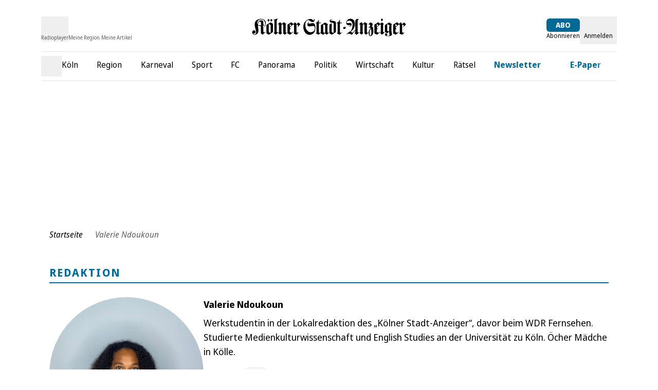

--- FILE ---
content_type: text/html;charset=utf-8
request_url: https://www.ksta.de/autor/valerie-ndoukoun-368281
body_size: 82651
content:
<!DOCTYPE html><html  lang="de"><head><meta charset="utf-8">
<meta name="viewport" content="viewport-fit=cover, width=device-width, initial-scale=1, maximum-scale=5">
<title>Valerie Ndoukoun | Kölner Stadt-Anzeiger</title>
<link rel="preconnect" href="//static.ksta.de/__images" crossorigin="use-credentials" data-hid="imgix">
<link rel="preconnect" href="https://static.ksta.de/__assets" data-hid="cdn">
<script id="sourcepoint-config" type="text/javascript" async data-hid="sourcepoint-config">((cookieDomain2, sourcepoint_subdomain2, sourcepointPropertyId2, mandator2, isNativeApp2, isLegal2, accountId) => {
    const cookieName = "dm_trackingId";
    const propertyHref = `https://nuxt-${mandator2}-pur.de`;
    const document = globalThis.document || (void 0).document;
    let authId = document.cookie.match(`(^|;) ?${cookieName}=([^;]*)(;|$)`)?.[2] || null;
    if (!authId) {
      const generateUUID = () => {
        let d2 = (/* @__PURE__ */ new Date()).getTime();
        let d22 = typeof performance !== "undefined" && performance.now && performance.now() * 1e3 || 0;
        return "xxxxxxxx-xxxx-4xxx-yxxx-xxxxxxxxxxxx".replace(/[xy]/g, function(c2) {
          let r2 = Math.random() * 16;
          if (d2 > 0) {
            r2 = (d2 + r2) % 16 | 0;
            d2 = Math.floor(d2 / 16);
          } else {
            r2 = (d22 + r2) % 16 | 0;
            d22 = Math.floor(d22 / 16);
          }
          return (c2 === "x" ? r2 : r2 & 3 | 8).toString(16);
        });
      };
      authId = globalThis.crypto?.randomUUID?.() || generateUUID();
    }
    const d = /* @__PURE__ */ new Date();
    d.setTime(d.getTime() + 24 * 60 * 60 * 1e3 * 12 * 30);
    document.cookie = `${cookieName}=${authId};path=/;expires=${d.toUTCString()};domain=${cookieDomain2};SameSite=None;Secure`;
    globalThis._sp_ = {
      config: {
        authId,
        accountId,
        baseEndpoint: sourcepoint_subdomain2,
        propertyId: sourcepointPropertyId2,
        propertyHref,
        joinHref: true,
        targetingParams: {
          message: isNativeApp2 && mandator2 === "express" ? "tcf" : "pur",
          legal: isLegal2 ? "yes" : "no"
          //doNotTrack: useLocalStorage('iosDoNotTrack', false).value, ONLY FOR APPLE REVIEW
        }
      }
    };
  })('ksta.de', 'https://consent2.ksta.de', 28640, 'ksta', false, false, 995);</script>
<script async data-hid="sourcepoint-init">!function () { var e = function () { var e, t = "__tcfapiLocator", a = [], n = window; for (; n;) { try { if (n.frames[t]) { e = n; break } } catch (e) { } if (n === window.top) break; n = n.parent } e || (!function e() { var a = n.document, r = !!n.frames[t]; if (!r) if (a.body) { var i = a.createElement("iframe"); i.style.cssText = "display:none", i.name = t, a.body.appendChild(i) } else setTimeout(e, 5); return !r }(), n.__tcfapi = function () { for (var e, t = arguments.length, n = new Array(t), r = 0; r < t; r++)n[r] = arguments[r]; if (!n.length) return a; if ("setGdprApplies" === n[0]) n.length > 3 && 2 === parseInt(n[1], 10) && "boolean" == typeof n[3] && (e = n[3], "function" == typeof n[2] && n[2]("set", !0)); else if ("ping" === n[0]) { var i = { gdprApplies: e, cmpLoaded: !1, cmpStatus: "stub" }; "function" == typeof n[2] && n[2](i) } else a.push(n) }, n.addEventListener("message", (function (e) { var t = "string" == typeof e.data, a = {}; try { a = t ? JSON.parse(e.data) : e.data } catch (e) { } var n = a.__tcfapiCall; n && window.__tcfapi(n.command, n.version, (function (a, r) { var i = { __tcfapiReturn: { returnValue: a, success: r, callId: n.callId } }; t && (i = JSON.stringify(i)), e.source.postMessage(i, "*") }), n.parameter) }), !1)) }; "undefined" != typeof module ? module.exports = e : e() }();</script>
<script src="https://consent2.ksta.de/wrapperMessagingWithoutDetection.js" async></script>
<style>*,:after,:before{--tw-border-spacing-x:0;--tw-border-spacing-y:0;--tw-translate-x:0;--tw-translate-y:0;--tw-rotate:0;--tw-skew-x:0;--tw-skew-y:0;--tw-scale-x:1;--tw-scale-y:1;--tw-pan-x: ;--tw-pan-y: ;--tw-pinch-zoom: ;--tw-scroll-snap-strictness:proximity;--tw-gradient-from-position: ;--tw-gradient-via-position: ;--tw-gradient-to-position: ;--tw-ordinal: ;--tw-slashed-zero: ;--tw-numeric-figure: ;--tw-numeric-spacing: ;--tw-numeric-fraction: ;--tw-ring-inset: ;--tw-ring-offset-width:0px;--tw-ring-offset-color:#fff;--tw-ring-color:rgba(59,130,246,.5);--tw-ring-offset-shadow:0 0 #0000;--tw-ring-shadow:0 0 #0000;--tw-shadow:0 0 #0000;--tw-shadow-colored:0 0 #0000;--tw-blur: ;--tw-brightness: ;--tw-contrast: ;--tw-grayscale: ;--tw-hue-rotate: ;--tw-invert: ;--tw-saturate: ;--tw-sepia: ;--tw-drop-shadow: ;--tw-backdrop-blur: ;--tw-backdrop-brightness: ;--tw-backdrop-contrast: ;--tw-backdrop-grayscale: ;--tw-backdrop-hue-rotate: ;--tw-backdrop-invert: ;--tw-backdrop-opacity: ;--tw-backdrop-saturate: ;--tw-backdrop-sepia: ;--tw-contain-size: ;--tw-contain-layout: ;--tw-contain-paint: ;--tw-contain-style: }::backdrop{--tw-border-spacing-x:0;--tw-border-spacing-y:0;--tw-translate-x:0;--tw-translate-y:0;--tw-rotate:0;--tw-skew-x:0;--tw-skew-y:0;--tw-scale-x:1;--tw-scale-y:1;--tw-pan-x: ;--tw-pan-y: ;--tw-pinch-zoom: ;--tw-scroll-snap-strictness:proximity;--tw-gradient-from-position: ;--tw-gradient-via-position: ;--tw-gradient-to-position: ;--tw-ordinal: ;--tw-slashed-zero: ;--tw-numeric-figure: ;--tw-numeric-spacing: ;--tw-numeric-fraction: ;--tw-ring-inset: ;--tw-ring-offset-width:0px;--tw-ring-offset-color:#fff;--tw-ring-color:rgba(59,130,246,.5);--tw-ring-offset-shadow:0 0 #0000;--tw-ring-shadow:0 0 #0000;--tw-shadow:0 0 #0000;--tw-shadow-colored:0 0 #0000;--tw-blur: ;--tw-brightness: ;--tw-contrast: ;--tw-grayscale: ;--tw-hue-rotate: ;--tw-invert: ;--tw-saturate: ;--tw-sepia: ;--tw-drop-shadow: ;--tw-backdrop-blur: ;--tw-backdrop-brightness: ;--tw-backdrop-contrast: ;--tw-backdrop-grayscale: ;--tw-backdrop-hue-rotate: ;--tw-backdrop-invert: ;--tw-backdrop-opacity: ;--tw-backdrop-saturate: ;--tw-backdrop-sepia: ;--tw-contain-size: ;--tw-contain-layout: ;--tw-contain-paint: ;--tw-contain-style: }*,:after,:before{border:0 solid #e5e7eb;box-sizing:border-box}:after,:before{--tw-content:""}:host,html{-webkit-text-size-adjust:100%;font-feature-settings:normal;-webkit-tap-highlight-color:transparent;font-family:Noto Sans,sans-serif;font-variation-settings:normal;line-height:1.5;-moz-tab-size:4;-o-tab-size:4;tab-size:4}body{line-height:inherit;margin:0}hr{border-top-width:1px;color:inherit;height:0}abbr:where([title]){-webkit-text-decoration:underline dotted;text-decoration:underline dotted}h1,h2,h3,h4,h5,h6{font-size:inherit;font-weight:inherit}a{color:inherit;text-decoration:inherit}b,strong{font-weight:bolder}code,kbd,pre,samp{font-feature-settings:normal;font-family:ui-monospace,SFMono-Regular,Menlo,Monaco,Consolas,Liberation Mono,Courier New,monospace;font-size:1em;font-variation-settings:normal}small{font-size:80%}sub,sup{font-size:75%;line-height:0;position:relative;vertical-align:baseline}sub{bottom:-.25em}sup{top:-.5em}table{border-collapse:collapse;border-color:inherit;text-indent:0}button,input,optgroup,select,textarea{font-feature-settings:inherit;color:inherit;font-family:inherit;font-size:100%;font-variation-settings:inherit;font-weight:inherit;letter-spacing:inherit;line-height:inherit;margin:0;padding:0}button,select{text-transform:none}button,input:where([type=button]),input:where([type=reset]),input:where([type=submit]){-webkit-appearance:button;background-color:transparent;background-image:none}:-moz-focusring{outline:auto}:-moz-ui-invalid{box-shadow:none}progress{vertical-align:baseline}::-webkit-inner-spin-button,::-webkit-outer-spin-button{height:auto}[type=search]{-webkit-appearance:textfield;outline-offset:-2px}::-webkit-search-decoration{-webkit-appearance:none}::-webkit-file-upload-button{-webkit-appearance:button;font:inherit}summary{display:list-item}blockquote,dd,dl,figure,h1,h2,h3,h4,h5,h6,hr,p,pre{margin:0}fieldset{margin:0}fieldset,legend{padding:0}menu,ol,ul{list-style:none;margin:0;padding:0}dialog{padding:0}textarea{resize:vertical}input::-moz-placeholder,textarea::-moz-placeholder{color:#9ca3af;opacity:1}input::placeholder,textarea::placeholder{color:#9ca3af;opacity:1}[role=button],button{cursor:pointer}:disabled{cursor:default}audio,canvas,embed,iframe,img,object,svg,video{display:block;vertical-align:middle}img,video{height:auto;max-width:100%}[hidden]:where(:not([hidden=until-found])){display:none}:root{--siteContentWidth: calc(1000px + 4rem) ;--headlineLineWidth:64px;--range-height:42px;--range-bar-height:4px;--range-knob-size:13px;--range-knob-handle-size:calc(var(--range-knob-size)*2);--popper-theme-background-color:#fff;--popper-theme-background-color-hover:#333;--popper-theme-text-color:#000;--popper-theme-border-width:0px;--popper-theme-border-style:solid;--popper-theme-border-radius:6px;--popper-theme-padding:10px;--popper-theme-box-shadow:0 6px 30px -6px rgba(0,0,0,.25)}.container{width:100%}@media(min-width:640px){.container{max-width:640px}}@media(min-width:768px){.container{max-width:768px}}@media(min-width:1064px){.container{max-width:1064px}}@media(min-width:1364px){.container{max-width:1364px}}@media(min-width:1664px){.container{max-width:1664px}}@media(min-width:1760px){.container{max-width:1760px}}.scrollbar-hide{-ms-overflow-style:none;scrollbar-width:none}.scrollbar-hide::-webkit-scrollbar{display:none}.\!sr-only{clip:rect(0,0,0,0)!important;border-width:0!important;height:1px!important;margin:-1px!important;overflow:hidden!important;padding:0!important;position:absolute!important;white-space:nowrap!important;width:1px!important}.sr-only{clip:rect(0,0,0,0);border-width:0;height:1px;margin:-1px;overflow:hidden;padding:0;position:absolute;white-space:nowrap;width:1px}.not-sr-only{clip:auto;height:auto;margin:0;overflow:visible;padding:0;position:static;white-space:normal;width:auto}.pointer-events-none{pointer-events:none}.pointer-events-auto{pointer-events:auto}.visible{visibility:visible}.invisible{visibility:hidden}.collapse{visibility:collapse}.static{position:static}.fixed{position:fixed}.absolute{position:absolute}.\!relative{position:relative!important}.relative{position:relative}.sticky{position:sticky}.inset-0{inset:0}.inset-x-0{left:0;right:0}.\!bottom-\[40px\]{bottom:40px!important}.\!top-\[103px\]{top:103px!important}.\!top-\[54px\]{top:54px!important}.-left-28{left:-7rem}.-left-4{left:-1rem}.-left-\[0\.45rem\]{left:-.45rem}.-left-\[20px\]{left:-20px}.-top-1{top:-.25rem}.-top-2{top:-.5rem}.-top-5{top:-1.25rem}.-top-6{top:-1.5rem}.bottom-0{bottom:0}.bottom-6{bottom:1.5rem}.bottom-\[-2px\]{bottom:-2px}.bottom-\[-3px\]{bottom:-3px}.bottom-\[var\(--bottom-spacing\)\]{bottom:var(--bottom-spacing)}.bottom-full{bottom:100%}.left-0{left:0}.left-1\/2{left:50%}.left-2{left:.5rem}.left-4{left:1rem}.left-\[-0\.05rem\]{left:-.05rem}.left-\[-12px\]{left:-12px}.left-\[12px\]{left:12px}.left-\[1rem\]{left:1rem}.left-\[24px\]{left:24px}.left-\[8px\]{left:8px}.right-0{right:0}.right-1{right:.25rem}.right-2{right:.5rem}.right-3{right:.75rem}.right-4{right:1rem}.right-\[10px\]{right:10px}.right-\[13px\]{right:13px}.right-\[20px\]{right:20px}.right-\[24px\]{right:24px}.right-\[8px\]{right:8px}.top-0{top:0}.top-1{top:.25rem}.top-1\/2{top:50%}.top-2{top:.5rem}.top-3{top:.75rem}.top-36{top:9rem}.top-4{top:1rem}.top-\[-1rem\]{top:-1rem}.top-\[-30px\]{top:-30px}.top-\[100px\]{top:100px}.top-\[109px\]{top:109px}.top-\[18px\]{top:18px}.top-\[25\%\]{top:25%}.top-\[5px\]{top:5px}.top-\[60px\]{top:60px}.top-\[95px\]{top:95px}.top-\[96px\]{top:96px}.top-full{top:100%}.-z-10{z-index:-10}.z-0{z-index:0}.z-10{z-index:10}.z-20{z-index:20}.z-30{z-index:30}.z-40{z-index:40}.z-50{z-index:50}.z-\[100\]{z-index:100}.z-\[1\]{z-index:1}.z-\[35\]{z-index:35}.z-\[39\]{z-index:39}.z-\[40\]{z-index:40}.z-\[80\]{z-index:80}.col-span-1{grid-column:span 1/span 1}.col-span-2{grid-column:span 2/span 2}.col-span-3{grid-column:span 3/span 3}.\!m-0{margin:0!important}.m-\[2px\]{margin:2px}.m-\[9px\]{margin:9px}.m-auto{margin:auto}.-mx-4{margin-left:-1rem;margin-right:-1rem}.mx-0{margin-left:0;margin-right:0}.mx-1{margin-left:.25rem;margin-right:.25rem}.mx-2{margin-left:.5rem;margin-right:.5rem}.mx-4{margin-left:1rem;margin-right:1rem}.mx-5{margin-left:1.25rem;margin-right:1.25rem}.mx-8{margin-left:2rem;margin-right:2rem}.mx-\[20px\]{margin-left:20px;margin-right:20px}.mx-auto{margin-left:auto;margin-right:auto}.my-1{margin-bottom:.25rem;margin-top:.25rem}.my-10{margin-bottom:2.5rem;margin-top:2.5rem}.my-12{margin-bottom:3rem;margin-top:3rem}.my-16{margin-bottom:4rem;margin-top:4rem}.my-2{margin-bottom:.5rem;margin-top:.5rem}.my-20{margin-bottom:5rem;margin-top:5rem}.my-3{margin-bottom:.75rem;margin-top:.75rem}.my-4{margin-bottom:1rem;margin-top:1rem}.my-5{margin-bottom:1.25rem;margin-top:1.25rem}.my-6{margin-bottom:1.5rem;margin-top:1.5rem}.my-8{margin-bottom:2rem;margin-top:2rem}.my-\[10px\]{margin-bottom:10px;margin-top:10px}.my-\[12px\]{margin-bottom:12px;margin-top:12px}.my-\[7px\]{margin-bottom:7px;margin-top:7px}.\!-mt-1{margin-top:-.25rem!important}.\!ml-0{margin-left:0!important}.\!mr-16{margin-right:4rem!important}.\!mt-0{margin-top:0!important}.-mb-1{margin-bottom:-.25rem}.-mb-10{margin-bottom:-2.5rem}.-mb-8{margin-bottom:-2rem}.-mb-\[0\.9rem\]{margin-bottom:-.9rem}.-ml-4{margin-left:-1rem}.-ml-8{margin-left:-2rem}.-mt-1{margin-top:-.25rem}.-mt-24{margin-top:-6rem}.-mt-4{margin-top:-1rem}.-mt-\[20\%\]{margin-top:-20%}.-mt-\[2px\]{margin-top:-2px}.mb-0{margin-bottom:0}.mb-1{margin-bottom:.25rem}.mb-12{margin-bottom:3rem}.mb-16{margin-bottom:4rem}.mb-2{margin-bottom:.5rem}.mb-20{margin-bottom:5rem}.mb-3{margin-bottom:.75rem}.mb-4{margin-bottom:1rem}.mb-5{margin-bottom:1.25rem}.mb-6{margin-bottom:1.5rem}.mb-7{margin-bottom:1.75rem}.mb-8{margin-bottom:2rem}.mb-\[10px\]{margin-bottom:10px}.mb-\[16px\]{margin-bottom:16px}.mb-\[30px\]{margin-bottom:30px}.ml-0{margin-left:0}.ml-1{margin-left:.25rem}.ml-2{margin-left:.5rem}.ml-3{margin-left:.75rem}.ml-4{margin-left:1rem}.ml-5{margin-left:1.25rem}.ml-8{margin-left:2rem}.ml-9{margin-left:2.25rem}.ml-\[35px\]{margin-left:35px}.ml-auto{margin-left:auto}.mr-0{margin-right:0}.mr-1{margin-right:.25rem}.mr-2{margin-right:.5rem}.mr-3{margin-right:.75rem}.mr-4{margin-right:1rem}.mr-5{margin-right:1.25rem}.mr-8{margin-right:2rem}.mr-auto{margin-right:auto}.mt-0{margin-top:0}.mt-1{margin-top:.25rem}.mt-10{margin-top:2.5rem}.mt-16{margin-top:4rem}.mt-2{margin-top:.5rem}.mt-3{margin-top:.75rem}.mt-4{margin-top:1rem}.mt-5{margin-top:1.25rem}.mt-6{margin-top:1.5rem}.mt-8{margin-top:2rem}.mt-\[-1px\]{margin-top:-1px}.mt-\[18px\]{margin-top:18px}.mt-\[2px\]{margin-top:2px}.mt-\[3px\]{margin-top:3px}.mt-\[8px\]{margin-top:8px}.mt-auto{margin-top:auto}.box-border{box-sizing:border-box}.block{display:block}.inline-block{display:inline-block}.inline{display:inline}.\!flex{display:flex!important}.flex{display:flex}.inline-flex{display:inline-flex}.table{display:table}.grid{display:grid}.\!hidden{display:none!important}.hidden{display:none}.aspect-\[8\/18\]{aspect-ratio:8/18}.aspect-auto{aspect-ratio:auto}.aspect-square{aspect-ratio:1/1}.aspect-video{aspect-ratio:16/9}.size-full{height:100%;width:100%}.\!h-\[24px\]{height:24px!important}.\!h-\[34px\]{height:34px!important}.\!h-\[54px\]{height:54px!important}.h-0{height:0}.h-10{height:2.5rem}.h-12{height:3rem}.h-16{height:4rem}.h-2\.5{height:.625rem}.h-20{height:5rem}.h-24{height:6rem}.h-28{height:7rem}.h-3{height:.75rem}.h-4{height:1rem}.h-48{height:12rem}.h-5{height:1.25rem}.h-6{height:1.5rem}.h-8{height:2rem}.h-\[1\.6rem\]{height:1.6rem}.h-\[100px\]{height:100px}.h-\[122px\]{height:122px}.h-\[13px\]{height:13px}.h-\[15px\]{height:15px}.h-\[1px\]{height:1px}.h-\[20px\]{height:20px}.h-\[22px\]{height:22px}.h-\[24px\]{height:24px}.h-\[26px\]{height:26px}.h-\[271px\]{height:271px}.h-\[27px\]{height:27px}.h-\[2px\]{height:2px}.h-\[300px\]{height:300px}.h-\[30px\]{height:30px}.h-\[35px\]{height:35px}.h-\[3px\]{height:3px}.h-\[40px\]{height:40px}.h-\[41px\]{height:41px}.h-\[46px\]{height:46px}.h-\[54px\]{height:54px}.h-\[5px\]{height:5px}.h-\[60px\]{height:60px}.h-\[64px\]{height:64px}.h-\[70px\]{height:70px}.h-\[80vh\]{height:80vh}.h-\[8px\]{height:8px}.h-\[95px\]{height:95px}.h-\[var\(--range-height\)\]{height:var(--range-height)}.h-\[var\(--switch-size\)\]{height:var(--switch-size)}.h-auto{height:auto}.h-full{height:100%}.h-px{height:1px}.max-h-12{max-height:3rem}.max-h-\[1050px\]{max-height:1050px}.max-h-\[16rem\]{max-height:16rem}.max-h-\[18px\]{max-height:18px}.max-h-\[18rem\]{max-height:18rem}.max-h-\[220px\]{max-height:220px}.max-h-\[24px\]{max-height:24px}.max-h-\[27px\]{max-height:27px}.max-h-\[30rem\]{max-height:30rem}.max-h-\[506px\]{max-height:506px}.max-h-\[52px\]{max-height:52px}.max-h-\[540px\]{max-height:540px}.max-h-\[70vh\]{max-height:70vh}.max-h-\[78px\]{max-height:78px}.max-h-\[95vh\]{max-height:95vh}.max-h-full{max-height:100%}.min-h-36{min-height:9rem}.min-h-\[122px\]{min-height:122px}.min-h-\[15rem\]{min-height:15rem}.min-h-\[271px\]{min-height:271px}.min-h-\[400px\]{min-height:400px}.min-h-\[600px\]{min-height:600px}.min-h-\[70px\]{min-height:70px}.min-h-\[70vh\]{min-height:70vh}.min-h-\[var\(--min-height\)\]{min-height:var(--min-height)}.min-h-screen{min-height:100vh}.\!w-\[24px\]{width:24px!important}.\!w-\[34px\]{width:34px!important}.\!w-auto{width:auto!important}.\!w-screen{width:100vw!important}.w-0{width:0}.w-1\/2{width:50%}.w-1\/4{width:25%}.w-10{width:2.5rem}.w-12{width:3rem}.w-16{width:4rem}.w-2\.5{width:.625rem}.w-2\/3{width:66.666667%}.w-20{width:5rem}.w-24{width:6rem}.w-28{width:7rem}.w-3{width:.75rem}.w-3\/4{width:75%}.w-32{width:8rem}.w-4{width:1rem}.w-40{width:10rem}.w-48{width:12rem}.w-5{width:1.25rem}.w-5\/6{width:83.333333%}.w-6{width:1.5rem}.w-64{width:16rem}.w-8{width:2rem}.w-\[1\.3em\]{width:1.3em}.w-\[100px\]{width:100px}.w-\[110px\]{width:110px}.w-\[120px\]{width:120px}.w-\[122px\]{width:122px}.w-\[132px\]{width:132px}.w-\[140px\]{width:140px}.w-\[150px\]{width:150px}.w-\[180px\]{width:180px}.w-\[18px\]{width:18px}.w-\[210px\]{width:210px}.w-\[22px\]{width:22px}.w-\[24px\]{width:24px}.w-\[26px\]{width:26px}.w-\[27px\]{width:27px}.w-\[300px\]{width:300px}.w-\[30px\]{width:30px}.w-\[320px\]{width:320px}.w-\[35px\]{width:35px}.w-\[39px\]{width:39px}.w-\[40px\]{width:40px}.w-\[41px\]{width:41px}.w-\[45px\]{width:45px}.w-\[46px\]{width:46px}.w-\[50px\]{width:50px}.w-\[60px\]{width:60px}.w-\[65\%\]{width:65%}.w-\[65px\]{width:65px}.w-\[70px\]{width:70px}.w-\[8px\]{width:8px}.w-\[90\%\]{width:90%}.w-\[90vw\]{width:90vw}.w-\[calc\(100\%-50px\)\]{width:calc(100% - 50px)}.w-\[calc\(19_\/_24_\*_100\%\)\]{width:79.16667%}.w-auto{width:auto}.w-full{width:100%}.w-screen{width:100vw}.min-w-\[140px\]{min-width:140px}.min-w-\[27px\]{min-width:27px}.min-w-\[45px\]{min-width:45px}.min-w-\[50px\]{min-width:50px}.max-w-2xl{max-width:42rem}.max-w-56{max-width:14rem}.max-w-72{max-width:18rem}.max-w-\[1000px\]{max-width:1000px}.max-w-\[130px\]{max-width:130px}.max-w-\[18px\]{max-width:18px}.max-w-\[2000px\]{max-width:2000px}.max-w-\[200px\]{max-width:200px}.max-w-\[24px\]{max-width:24px}.max-w-\[280px\]{max-width:280px}.max-w-\[300px\]{max-width:300px}.max-w-\[320px\]{max-width:320px}.max-w-\[400px\]{max-width:400px}.max-w-\[450px\]{max-width:450px}.max-w-\[500px\]{max-width:500px}.max-w-\[52px\]{max-width:52px}.max-w-\[540px\]{max-width:540px}.max-w-\[60px\]{max-width:60px}.max-w-\[700px\]{max-width:700px}.max-w-\[unset\]{max-width:unset}.max-w-sm{max-width:24rem}.flex-1{flex:1 1 0%}.flex-shrink{flex-shrink:1}.flex-shrink-0,.shrink-0{flex-shrink:0}.flex-grow,.grow{flex-grow:1}.basis-\[42px\]{flex-basis:42px}.basis-\[var\(--switch-container-width\)\]{flex-basis:var(--switch-container-width)}.basis-full{flex-basis:100%}.border-collapse{border-collapse:collapse}.border-separate{border-collapse:separate}.origin-left{transform-origin:left}.-translate-x-1\/2{--tw-translate-x:-50%}.-translate-x-1\/2,.-translate-x-full{transform:translate(var(--tw-translate-x),var(--tw-translate-y)) rotate(var(--tw-rotate)) skew(var(--tw-skew-x)) skewY(var(--tw-skew-y)) scaleX(var(--tw-scale-x)) scaleY(var(--tw-scale-y))}.-translate-x-full{--tw-translate-x:-100%}.translate-x-0{--tw-translate-x:0px}.-rotate-90,.translate-x-0{transform:translate(var(--tw-translate-x),var(--tw-translate-y)) rotate(var(--tw-rotate)) skew(var(--tw-skew-x)) skewY(var(--tw-skew-y)) scaleX(var(--tw-scale-x)) scaleY(var(--tw-scale-y))}.-rotate-90{--tw-rotate:-90deg}.rotate-180{--tw-rotate:180deg}.rotate-180,.rotate-90{transform:translate(var(--tw-translate-x),var(--tw-translate-y)) rotate(var(--tw-rotate)) skew(var(--tw-skew-x)) skewY(var(--tw-skew-y)) scaleX(var(--tw-scale-x)) scaleY(var(--tw-scale-y))}.rotate-90{--tw-rotate:90deg}.-skew-y-\[4deg\]{--tw-skew-y:-4deg}.-skew-y-\[4deg\],.scale-100{transform:translate(var(--tw-translate-x),var(--tw-translate-y)) rotate(var(--tw-rotate)) skew(var(--tw-skew-x)) skewY(var(--tw-skew-y)) scaleX(var(--tw-scale-x)) scaleY(var(--tw-scale-y))}.scale-100{--tw-scale-x:1;--tw-scale-y:1}.scale-75{--tw-scale-x:.75;--tw-scale-y:.75}.scale-75,.scale-\[1\.03\]{transform:translate(var(--tw-translate-x),var(--tw-translate-y)) rotate(var(--tw-rotate)) skew(var(--tw-skew-x)) skewY(var(--tw-skew-y)) scaleX(var(--tw-scale-x)) scaleY(var(--tw-scale-y))}.scale-\[1\.03\]{--tw-scale-x:1.03;--tw-scale-y:1.03}.transform{transform:translate(var(--tw-translate-x),var(--tw-translate-y)) rotate(var(--tw-rotate)) skew(var(--tw-skew-x)) skewY(var(--tw-skew-y)) scaleX(var(--tw-scale-x)) scaleY(var(--tw-scale-y))}.cursor-move{cursor:move}.cursor-pointer{cursor:pointer}.list-outside{list-style-position:outside}.list-disc{list-style-type:disc}.appearance-none{-webkit-appearance:none;-moz-appearance:none;appearance:none}.auto-rows-min{grid-auto-rows:min-content}.grid-cols-1{grid-template-columns:repeat(1,minmax(0,1fr))}.grid-cols-2{grid-template-columns:repeat(2,minmax(0,1fr))}.grid-cols-3{grid-template-columns:repeat(3,minmax(0,1fr))}.grid-cols-4{grid-template-columns:repeat(4,minmax(0,1fr))}.grid-cols-5{grid-template-columns:repeat(5,minmax(0,1fr))}.flex-row{flex-direction:row}.flex-row-reverse{flex-direction:row-reverse}.flex-col{flex-direction:column}.flex-col-reverse{flex-direction:column-reverse}.flex-wrap{flex-wrap:wrap}.flex-nowrap{flex-wrap:nowrap}.place-content-center{place-content:center}.place-items-center{place-items:center}.content-center{align-content:center}.\!items-start{align-items:flex-start!important}.items-start{align-items:flex-start}.items-end{align-items:flex-end}.items-center{align-items:center}.items-stretch{align-items:stretch}.justify-normal{justify-content:normal}.justify-start{justify-content:flex-start}.justify-end{justify-content:flex-end}.justify-center{justify-content:center}.justify-between{justify-content:space-between}.justify-items-center{justify-items:center}.justify-items-stretch{justify-items:stretch}.gap-1{gap:.25rem}.gap-10{gap:2.5rem}.gap-16{gap:4rem}.gap-2{gap:.5rem}.gap-2\.5{gap:.625rem}.gap-3{gap:.75rem}.gap-4{gap:1rem}.gap-5{gap:1.25rem}.gap-6{gap:1.5rem}.gap-8,.gap-\[2rem\]{gap:2rem}.gap-x-1{-moz-column-gap:.25rem;column-gap:.25rem}.gap-x-2{-moz-column-gap:.5rem;column-gap:.5rem}.gap-x-3{-moz-column-gap:.75rem;column-gap:.75rem}.gap-x-4{-moz-column-gap:1rem;column-gap:1rem}.gap-x-8{-moz-column-gap:2rem;column-gap:2rem}.gap-y-1{row-gap:.25rem}.gap-y-12{row-gap:3rem}.gap-y-2{row-gap:.5rem}.gap-y-4{row-gap:1rem}.space-y-1>:not([hidden])~:not([hidden]){--tw-space-y-reverse:0;margin-bottom:calc(.25rem*var(--tw-space-y-reverse));margin-top:calc(.25rem*(1 - var(--tw-space-y-reverse)))}.place-self-center{place-self:center}.self-start{align-self:flex-start}.self-end{align-self:flex-end}.self-stretch{align-self:stretch}.justify-self-end{justify-self:end}.overflow-auto{overflow:auto}.overflow-hidden{overflow:hidden}.overflow-x-auto{overflow-x:auto}.overflow-y-auto{overflow-y:auto}.overflow-x-hidden{overflow-x:hidden}.overscroll-contain{overscroll-behavior:contain}.truncate{overflow:hidden;white-space:nowrap}.text-ellipsis,.truncate{text-overflow:ellipsis}.hyphens-auto{-webkit-hyphens:auto;hyphens:auto}.whitespace-nowrap{white-space:nowrap}.break-words{overflow-wrap:break-word}.\!rounded-none{border-radius:0!important}.rounded{border-radius:.25rem}.rounded-2xl{border-radius:1rem}.rounded-\[32px\]{border-radius:32px}.rounded-\[4px\]{border-radius:4px}.rounded-\[button-roundness\]{border-radius:button-roundness}.rounded-full{border-radius:9999px}.rounded-lg{border-radius:.5rem}.rounded-md{border-radius:.375rem}.rounded-none{border-radius:0}.rounded-sm{border-radius:.125rem}.rounded-xl{border-radius:.75rem}.rounded-b{border-bottom-right-radius:.25rem}.rounded-b,.rounded-l{border-bottom-left-radius:.25rem}.rounded-l{border-top-left-radius:.25rem}.rounded-r{border-bottom-right-radius:.25rem}.rounded-r,.rounded-t{border-top-right-radius:.25rem}.rounded-t{border-top-left-radius:.25rem}.rounded-t-md{border-top-left-radius:.375rem;border-top-right-radius:.375rem}.rounded-bl-none{border-bottom-left-radius:0}.rounded-br-\[50px\]{border-bottom-right-radius:50px}.rounded-tl-none{border-top-left-radius:0}.rounded-tr-none{border-top-right-radius:0}.\!border-0{border-width:0!important}.border{border-width:1px}.border-2{border-width:2px}.border-4{border-width:4px}.border-y{border-top-width:1px}.border-b,.border-y{border-bottom-width:1px}.border-b-0{border-bottom-width:0}.border-b-2{border-bottom-width:2px}.border-l{border-left-width:1px}.border-l-2{border-left-width:2px}.border-l-4{border-left-width:4px}.border-r-2{border-right-width:2px}.border-t{border-top-width:1px}.border-t-\[6px\]{border-top-width:6px}.border-solid{border-style:solid}.\!border-none{border-style:none!important}.border-none{border-style:none}.\!border-\[\#919191\]{--tw-border-opacity:1!important;border-color:rgb(145 145 145/var(--tw-border-opacity,1))!important}.\!border-red{border-color:rgb(238 0 0/var(--tw-border-opacity,1))!important}.\!border-red,.\!border-white{--tw-border-opacity:1!important}.\!border-white{border-color:rgb(255 255 255/var(--tw-border-opacity,1))!important}.border-\[\#494949\]{--tw-border-opacity:1;border-color:rgb(73 73 73/var(--tw-border-opacity,1))}.border-\[\#e6e6e6\]{--tw-border-opacity:1;border-color:rgb(230 230 230/var(--tw-border-opacity,1))}.border-accent-cta{border-color:var(--accent-cta-color)}.border-black{--tw-border-opacity:1;border-color:rgb(0 0 0/var(--tw-border-opacity,1))}.border-button-iconbg{--tw-border-opacity:1;border-color:rgb(245 245 245/var(--tw-border-opacity,1))}.border-current{border-color:currentColor}.border-darkblue{--tw-border-opacity:1;border-color:rgb(2 76 99/var(--tw-border-opacity,1))}.border-error-text{--tw-border-opacity:1;border-color:rgb(193 53 21/var(--tw-border-opacity,1))}.border-grey{--tw-border-opacity:1;border-color:rgb(230 230 230/var(--tw-border-opacity,1))}.border-lightblue{--tw-border-opacity:1;border-color:rgb(0 183 255/var(--tw-border-opacity,1))}.border-lightgrey{--tw-border-opacity:1;border-color:rgb(178 178 178/var(--tw-border-opacity,1))}.border-mediumblue{--tw-border-opacity:1;border-color:rgb(204 225 234/var(--tw-border-opacity,1))}.border-neutral-4{--tw-border-opacity:1;border-color:rgb(211 211 211/var(--tw-border-opacity,1))}.border-neutral-7{--tw-border-opacity:1;border-color:rgb(113 113 113/var(--tw-border-opacity,1))}.border-primary{border-color:var(--primary-color)}.border-secondary{--tw-border-opacity:1;border-color:rgb(199 212 218/var(--tw-border-opacity,1))}.border-sport-lightgrey{--tw-border-opacity:1;border-color:rgb(241 241 241/var(--tw-border-opacity,1))}.border-success-text{--tw-border-opacity:1;border-color:rgb(0 138 5/var(--tw-border-opacity,1))}.border-transparent{border-color:transparent}.border-white{--tw-border-opacity:1;border-color:rgb(255 255 255/var(--tw-border-opacity,1))}.border-whitesmoke{--tw-border-opacity:1;border-color:rgb(245 245 245/var(--tw-border-opacity,1))}.border-whitesmoke\/\[\.83\]{border-color:#f5f5f5d4}.border-l-black{--tw-border-opacity:1;border-left-color:rgb(0 0 0/var(--tw-border-opacity,1))}.border-r-\[100\%\]{border-right-color:100%}.border-r-black{--tw-border-opacity:1;border-right-color:rgb(0 0 0/var(--tw-border-opacity,1))}.border-t-black{--tw-border-opacity:1;border-top-color:rgb(0 0 0/var(--tw-border-opacity,1))}.border-t-whitesmoke{--tw-border-opacity:1;border-top-color:rgb(245 245 245/var(--tw-border-opacity,1))}.\!bg-\[\#919191\]{--tw-bg-opacity:1!important;background-color:rgb(145 145 145/var(--tw-bg-opacity,1))!important}.bg-\[\#006567\]{--tw-bg-opacity:1;background-color:rgb(0 101 103/var(--tw-bg-opacity,1))}.bg-\[\#0077b5\]{--tw-bg-opacity:1;background-color:rgb(0 119 181/var(--tw-bg-opacity,1))}.bg-\[\#0dc143\]{--tw-bg-opacity:1;background-color:rgb(13 193 67/var(--tw-bg-opacity,1))}.bg-\[\#419fd9\]{--tw-bg-opacity:1;background-color:rgb(65 159 217/var(--tw-bg-opacity,1))}.bg-\[\#4267b2\]{--tw-bg-opacity:1;background-color:rgb(66 103 178/var(--tw-bg-opacity,1))}.bg-\[\#F1F1F1\]{--tw-bg-opacity:1;background-color:rgb(241 241 241/var(--tw-bg-opacity,1))}.bg-\[\#ff4500\]{--tw-bg-opacity:1;background-color:rgb(255 69 0/var(--tw-bg-opacity,1))}.bg-accent-cta{background-color:var(--accent-cta-color)}.bg-black{--tw-bg-opacity:1;background-color:rgb(0 0 0/var(--tw-bg-opacity,1))}.bg-breakingnews{--tw-bg-opacity:1;background-color:rgb(143 16 64/var(--tw-bg-opacity,1))}.bg-button-iconbg{--tw-bg-opacity:1;background-color:rgb(245 245 245/var(--tw-bg-opacity,1))}.bg-darkblue{--tw-bg-opacity:1;background-color:rgb(2 76 99/var(--tw-bg-opacity,1))}.bg-darkgrey{--tw-bg-opacity:1;background-color:rgb(96 96 96/var(--tw-bg-opacity,1))}.bg-darkred{--tw-bg-opacity:1;background-color:rgb(143 16 64/var(--tw-bg-opacity,1))}.bg-flint{--tw-bg-opacity:1;background-color:rgb(51 51 51/var(--tw-bg-opacity,1))}.bg-flint\/95{background-color:#333333f2}.bg-green{--tw-bg-opacity:1;background-color:rgb(67 160 71/var(--tw-bg-opacity,1))}.bg-grey{--tw-bg-opacity:1;background-color:rgb(230 230 230/var(--tw-bg-opacity,1))}.bg-lightblue{--tw-bg-opacity:1;background-color:rgb(0 183 255/var(--tw-bg-opacity,1))}.bg-lightgrey{--tw-bg-opacity:1;background-color:rgb(178 178 178/var(--tw-bg-opacity,1))}.bg-mediumblue{--tw-bg-opacity:1;background-color:rgb(204 225 234/var(--tw-bg-opacity,1))}.bg-neutral-1{--tw-bg-opacity:1;background-color:rgb(247 247 247/var(--tw-bg-opacity,1))}.bg-neutral-2{--tw-bg-opacity:1;background-color:rgb(235 235 235/var(--tw-bg-opacity,1))}.bg-neutral-4{--tw-bg-opacity:1;background-color:rgb(211 211 211/var(--tw-bg-opacity,1))}.bg-plus{--tw-bg-opacity:1;background-color:rgb(1 105 148/var(--tw-bg-opacity,1))}.bg-plus\/30{background-color:#0169944d}.bg-primary{background-color:var(--primary-color)}.bg-secondary{--tw-bg-opacity:1;background-color:rgb(199 212 218/var(--tw-bg-opacity,1))}.bg-secondary\/90{background-color:#c7d4dae6}.bg-sport-grey{--tw-bg-opacity:1;background-color:rgb(217 217 217/var(--tw-bg-opacity,1))}.bg-sport-lightgrey{--tw-bg-opacity:1;background-color:rgb(241 241 241/var(--tw-bg-opacity,1))}.bg-transparent{background-color:transparent}.bg-white{--tw-bg-opacity:1;background-color:rgb(255 255 255/var(--tw-bg-opacity,1))}.bg-white\/50{background-color:#ffffff80}.bg-whitesmoke{--tw-bg-opacity:1;background-color:rgb(245 245 245/var(--tw-bg-opacity,1))}.bg-yellow{--tw-bg-opacity:1;background-color:rgb(255 215 0/var(--tw-bg-opacity,1))}.bg-opacity-30{--tw-bg-opacity:.3}.bg-opacity-80{--tw-bg-opacity:.8}.bg-gradient-to-b{background-image:linear-gradient(to bottom,var(--tw-gradient-stops))}.bg-gradient-to-l{background-image:linear-gradient(to left,var(--tw-gradient-stops))}.bg-gradient-to-t{background-image:linear-gradient(to top,var(--tw-gradient-stops))}.\!from-darkblue{--tw-gradient-from:#024c63 var(--tw-gradient-from-position)!important;--tw-gradient-to:rgba(2,76,99,0) var(--tw-gradient-to-position)!important;--tw-gradient-stops:var(--tw-gradient-from),var(--tw-gradient-to)!important}.\!from-grey{--tw-gradient-from:#e6e6e6 var(--tw-gradient-from-position)!important;--tw-gradient-to:hsla(0,0%,90%,0) var(--tw-gradient-to-position)!important;--tw-gradient-stops:var(--tw-gradient-from),var(--tw-gradient-to)!important}.\!from-whitesmoke{--tw-gradient-from:#f5f5f5 var(--tw-gradient-from-position)!important;--tw-gradient-to:hsla(0,0%,96%,0) var(--tw-gradient-to-position)!important;--tw-gradient-stops:var(--tw-gradient-from),var(--tw-gradient-to)!important}.from-black\/0{--tw-gradient-from:transparent var(--tw-gradient-from-position);--tw-gradient-to:transparent var(--tw-gradient-to-position);--tw-gradient-stops:var(--tw-gradient-from),var(--tw-gradient-to)}.from-white{--tw-gradient-from:#fff var(--tw-gradient-from-position);--tw-gradient-to:hsla(0,0%,100%,0) var(--tw-gradient-to-position);--tw-gradient-stops:var(--tw-gradient-from),var(--tw-gradient-to)}.from-whitesmoke{--tw-gradient-from:#f5f5f5 var(--tw-gradient-from-position);--tw-gradient-to:hsla(0,0%,96%,0) var(--tw-gradient-to-position);--tw-gradient-stops:var(--tw-gradient-from),var(--tw-gradient-to)}.\!via-darkblue{--tw-gradient-to:rgba(2,76,99,0) var(--tw-gradient-to-position)!important;--tw-gradient-stops:var(--tw-gradient-from),#024c63 var(--tw-gradient-via-position),var(--tw-gradient-to)!important}.\!via-grey{--tw-gradient-to:hsla(0,0%,90%,0) var(--tw-gradient-to-position)!important;--tw-gradient-stops:var(--tw-gradient-from),#e6e6e6 var(--tw-gradient-via-position),var(--tw-gradient-to)!important}.\!via-whitesmoke{--tw-gradient-to:hsla(0,0%,96%,0) var(--tw-gradient-to-position)!important;--tw-gradient-stops:var(--tw-gradient-from),#f5f5f5 var(--tw-gradient-via-position),var(--tw-gradient-to)!important}.via-white{--tw-gradient-to:hsla(0,0%,100%,0) var(--tw-gradient-to-position);--tw-gradient-stops:var(--tw-gradient-from),#fff var(--tw-gradient-via-position),var(--tw-gradient-to)}.via-whitesmoke{--tw-gradient-to:hsla(0,0%,96%,0) var(--tw-gradient-to-position);--tw-gradient-stops:var(--tw-gradient-from),#f5f5f5 var(--tw-gradient-via-position),var(--tw-gradient-to)}.via-15\%{--tw-gradient-via-position:15%}.via-50\%{--tw-gradient-via-position:50%}.to-transparent{--tw-gradient-to:transparent var(--tw-gradient-to-position)}.fill-current{fill:currentColor}.fill-gray-500{fill:#6b7280}.fill-lightblue{fill:#00b7ff}.fill-none{fill:none}.fill-plus{fill:#016994}.fill-primary{fill:var(--primary-color)}.fill-white{fill:#fff}.stroke-primary{stroke:var(--primary-color)}.stroke-\[2px\]{stroke-width:2px}.object-contain{-o-object-fit:contain;object-fit:contain}.object-cover{-o-object-fit:cover;object-fit:cover}.object-center{-o-object-position:center;object-position:center}.\!p-3{padding:.75rem!important}.\!p-5{padding:1.25rem!important}.p-1{padding:.25rem}.p-10{padding:2.5rem}.p-16{padding:4rem}.p-2{padding:.5rem}.p-3{padding:.75rem}.p-4{padding:1rem}.p-5{padding:1.25rem}.p-6{padding:1.5rem}.p-7{padding:1.75rem}.p-8{padding:2rem}.p-\[16px_18px_16px_20px\]{padding:16px 18px 16px 20px}.\!px-0{padding-left:0!important;padding-right:0!important}.\!px-4{padding-left:1rem!important;padding-right:1rem!important}.\!py-1{padding-bottom:.25rem!important;padding-top:.25rem!important}.px-0{padding-left:0;padding-right:0}.px-1{padding-left:.25rem;padding-right:.25rem}.px-1\.5{padding-left:.375rem;padding-right:.375rem}.px-10{padding-left:2.5rem;padding-right:2.5rem}.px-2{padding-left:.5rem;padding-right:.5rem}.px-3{padding-left:.75rem;padding-right:.75rem}.px-4{padding-left:1rem;padding-right:1rem}.px-5{padding-left:1.25rem;padding-right:1.25rem}.px-6{padding-left:1.5rem;padding-right:1.5rem}.px-7{padding-left:1.75rem;padding-right:1.75rem}.px-8{padding-left:2rem;padding-right:2rem}.px-\[16px\]{padding-left:16px;padding-right:16px}.px-\[39px\]{padding-left:39px;padding-right:39px}.py-0{padding-bottom:0;padding-top:0}.py-0\.5{padding-bottom:.125rem;padding-top:.125rem}.py-1{padding-bottom:.25rem;padding-top:.25rem}.py-1\.5{padding-bottom:.375rem;padding-top:.375rem}.py-10{padding-bottom:2.5rem;padding-top:2.5rem}.py-2{padding-bottom:.5rem;padding-top:.5rem}.py-2\.5{padding-bottom:.625rem;padding-top:.625rem}.py-3{padding-bottom:.75rem;padding-top:.75rem}.py-4{padding-bottom:1rem;padding-top:1rem}.py-5{padding-bottom:1.25rem;padding-top:1.25rem}.py-6{padding-bottom:1.5rem;padding-top:1.5rem}.py-8{padding-bottom:2rem;padding-top:2rem}.\!pl-2{padding-left:.5rem!important}.\!pt-0{padding-top:0!important}.\!pt-8{padding-top:2rem!important}.pb-0{padding-bottom:0}.pb-1{padding-bottom:.25rem}.pb-2{padding-bottom:.5rem}.pb-20{padding-bottom:5rem}.pb-3{padding-bottom:.75rem}.pb-4{padding-bottom:1rem}.pb-5{padding-bottom:1.25rem}.pb-6{padding-bottom:1.5rem}.pb-8{padding-bottom:2rem}.pb-\[30px\]{padding-bottom:30px}.pl-0{padding-left:0}.pl-2{padding-left:.5rem}.pl-3{padding-left:.75rem}.pl-4{padding-left:1rem}.pl-5{padding-left:1.25rem}.pl-6{padding-left:1.5rem}.pl-8{padding-left:2rem}.pl-\[2px\]{padding-left:2px}.pr-1{padding-right:.25rem}.pr-10{padding-right:2.5rem}.pr-2{padding-right:.5rem}.pr-20{padding-right:5rem}.pr-3{padding-right:.75rem}.pr-4{padding-right:1rem}.pt-0{padding-top:0}.pt-2{padding-top:.5rem}.pt-3{padding-top:.75rem}.pt-3\.5{padding-top:.875rem}.pt-4{padding-top:1rem}.pt-5{padding-top:1.25rem}.pt-6{padding-top:1.5rem}.pt-8{padding-top:2rem}.pt-\[2px\]{padding-top:2px}.pt-\[50px\]{padding-top:50px}.\!text-left{text-align:left!important}.text-left{text-align:left}.text-center{text-align:center}.\!text-right{text-align:right!important}.text-right{text-align:right}.text-start{text-align:start}.align-middle{vertical-align:middle}.font-\[button-thickness\]{font-family:button-thickness}.font-sans{font-family:Noto Sans,sans-serif}.font-serif{font-family:Noto Serif,serif}.text-2xl{font-size:1.5rem;line-height:2rem}.text-3xl{font-size:1.875rem;line-height:2.25rem}.text-6xl{font-size:3.75rem;line-height:1}.text-\[1\.2rem\]{font-size:1.2rem}.text-\[1\.375rem\]{font-size:1.375rem}.text-\[1\.6rem\]{font-size:1.6rem}.text-\[10px\]{font-size:10px}.text-\[115\%\]{font-size:115%}.text-\[11px\]{font-size:11px}.text-\[12px\]{font-size:12px}.text-\[145\%\]{font-size:145%}.text-\[14px\]{font-size:14px}.text-\[16px\]{font-size:16px}.text-\[18px\]{font-size:18px}.text-\[1rem\]{font-size:1rem}.text-\[23px\]{font-size:23px}.text-\[32px\]{font-size:32px}.text-\[34px\]{font-size:34px}.text-\[36px\]{font-size:36px}.text-\[calc\(2px_\+_100\%\)\]{font-size:calc(2px + 100%)}.text-base{font-size:1rem;line-height:1.5rem}.text-lg{font-size:1.125rem;line-height:1.75rem}.text-sm{font-size:.875rem;line-height:1.25rem}.text-xl{font-size:1.25rem;line-height:1.75rem}.text-xs{font-size:.75rem;line-height:1rem}.font-\[700\],.font-bold{font-weight:700}.font-extrabold{font-weight:800}.font-light{font-weight:300}.font-medium{font-weight:500}.font-normal{font-weight:400}.font-semibold{font-weight:600}.uppercase{text-transform:uppercase}.capitalize{text-transform:capitalize}.\!normal-case{text-transform:none!important}.italic{font-style:italic}.not-italic{font-style:normal}.leading-5{line-height:1.25rem}.leading-6{line-height:1.5rem}.leading-8{line-height:2rem}.leading-9{line-height:2.25rem}.leading-\[1\.5em\]{line-height:1.5em}.leading-\[1\.6rem\]{line-height:1.6rem}.leading-\[18px\]{line-height:18px}.leading-\[22px\]{line-height:22px}.leading-\[24px\]{line-height:24px}.leading-\[26px\]{line-height:26px}.leading-\[30px\]{line-height:30px}.leading-\[44px\]{line-height:44px}.leading-\[72px\]{line-height:72px}.leading-none{line-height:1}.leading-normal{line-height:1.5}.leading-tight{line-height:1.25}.tracking-\[1rem\]{letter-spacing:1rem}.tracking-\[4px\]{letter-spacing:4px}.tracking-wide{letter-spacing:.025em}.tracking-widest{letter-spacing:.1em}.\!text-\[\#272727\]{--tw-text-opacity:1!important;color:rgb(39 39 39/var(--tw-text-opacity,1))!important}.\!text-grey{--tw-text-opacity:1!important;color:rgb(230 230 230/var(--tw-text-opacity,1))!important}.\!text-secondarytext{--tw-text-opacity:1!important;color:rgb(102 204 255/var(--tw-text-opacity,1))!important}.text-\[\#606060\]{--tw-text-opacity:1;color:rgb(96 96 96/var(--tw-text-opacity,1))}.text-\[\#b6bbc2\]{--tw-text-opacity:1;color:rgb(182 187 194/var(--tw-text-opacity,1))}.text-\[\#c82f41\]{--tw-text-opacity:1;color:rgb(200 47 65/var(--tw-text-opacity,1))}.text-anthrazit{--tw-text-opacity:1;color:rgb(24 26 27/var(--tw-text-opacity,1))}.text-black{--tw-text-opacity:1;color:rgb(0 0 0/var(--tw-text-opacity,1))}.text-darkblue{--tw-text-opacity:1;color:rgb(2 76 99/var(--tw-text-opacity,1))}.text-darkgrey{--tw-text-opacity:1;color:rgb(96 96 96/var(--tw-text-opacity,1))}.text-error-text{--tw-text-opacity:1;color:rgb(193 53 21/var(--tw-text-opacity,1))}.text-flint{--tw-text-opacity:1;color:rgb(51 51 51/var(--tw-text-opacity,1))}.text-gray-500{--tw-text-opacity:1;color:rgb(107 114 128/var(--tw-text-opacity,1))}.text-grey{--tw-text-opacity:1;color:rgb(230 230 230/var(--tw-text-opacity,1))}.text-lightblue{--tw-text-opacity:1;color:rgb(0 183 255/var(--tw-text-opacity,1))}.text-lightgrey{--tw-text-opacity:1;color:rgb(178 178 178/var(--tw-text-opacity,1))}.text-neutral-7{--tw-text-opacity:1;color:rgb(113 113 113/var(--tw-text-opacity,1))}.text-neutral-9{--tw-text-opacity:1;color:rgb(51 51 51/var(--tw-text-opacity,1))}.text-plus{--tw-text-opacity:1;color:rgb(1 105 148/var(--tw-text-opacity,1))}.text-primary{color:var(--primary-color)}.text-red{--tw-text-opacity:1;color:rgb(238 0 0/var(--tw-text-opacity,1))}.text-secondarytext{--tw-text-opacity:1;color:rgb(102 204 255/var(--tw-text-opacity,1))}.text-sport-darkgrey{--tw-text-opacity:1;color:rgb(143 145 145/var(--tw-text-opacity,1))}.text-sport-red{--tw-text-opacity:1;color:rgb(237 28 36/var(--tw-text-opacity,1))}.text-success-text{--tw-text-opacity:1;color:rgb(0 138 5/var(--tw-text-opacity,1))}.text-white{--tw-text-opacity:1;color:rgb(255 255 255/var(--tw-text-opacity,1))}.underline{text-decoration-line:underline}.overline{text-decoration-line:overline}.no-underline{text-decoration-line:none}.antialiased{-webkit-font-smoothing:antialiased;-moz-osx-font-smoothing:grayscale}.opacity-0{opacity:0}.opacity-10{opacity:.1}.opacity-100{opacity:1}.opacity-50{opacity:.5}.opacity-70{opacity:.7}.\!shadow-md{--tw-shadow:0 4px 6px -1px rgba(0,0,0,.1),0 2px 4px -2px rgba(0,0,0,.1)!important;--tw-shadow-colored:0 4px 6px -1px var(--tw-shadow-color),0 2px 4px -2px var(--tw-shadow-color)!important;box-shadow:var(--tw-ring-offset-shadow,0 0 #0000),var(--tw-ring-shadow,0 0 #0000),var(--tw-shadow)!important}.shadow{--tw-shadow:0 1px 3px 0 rgba(0,0,0,.1),0 1px 2px -1px rgba(0,0,0,.1);--tw-shadow-colored:0 1px 3px 0 var(--tw-shadow-color),0 1px 2px -1px var(--tw-shadow-color)}.shadow,.shadow-lg{box-shadow:var(--tw-ring-offset-shadow,0 0 #0000),var(--tw-ring-shadow,0 0 #0000),var(--tw-shadow)}.shadow-lg{--tw-shadow:0 10px 15px -3px rgba(0,0,0,.1),0 4px 6px -4px rgba(0,0,0,.1);--tw-shadow-colored:0 10px 15px -3px var(--tw-shadow-color),0 4px 6px -4px var(--tw-shadow-color)}.shadow-md{--tw-shadow:0 4px 6px -1px rgba(0,0,0,.1),0 2px 4px -2px rgba(0,0,0,.1);--tw-shadow-colored:0 4px 6px -1px var(--tw-shadow-color),0 2px 4px -2px var(--tw-shadow-color);box-shadow:var(--tw-ring-offset-shadow,0 0 #0000),var(--tw-ring-shadow,0 0 #0000),var(--tw-shadow)}.shadow-zinc-400{--tw-shadow-color:#a1a1aa;--tw-shadow:var(--tw-shadow-colored)}.outline-none{outline:2px solid transparent;outline-offset:2px}.outline{outline-style:solid}.outline-1{outline-width:1px}.outline-offset-\[-4px\]{outline-offset:-4px}.outline-primary{outline-color:var(--primary-color)}.blur{--tw-blur:blur(8px)}.blur,.grayscale{filter:var(--tw-blur) var(--tw-brightness) var(--tw-contrast) var(--tw-grayscale) var(--tw-hue-rotate) var(--tw-invert) var(--tw-saturate) var(--tw-sepia) var(--tw-drop-shadow)}.grayscale{--tw-grayscale:grayscale(100%)}.invert{--tw-invert:invert(100%)}.invert,.sepia{filter:var(--tw-blur) var(--tw-brightness) var(--tw-contrast) var(--tw-grayscale) var(--tw-hue-rotate) var(--tw-invert) var(--tw-saturate) var(--tw-sepia) var(--tw-drop-shadow)}.sepia{--tw-sepia:sepia(100%)}.filter{filter:var(--tw-blur) var(--tw-brightness) var(--tw-contrast) var(--tw-grayscale) var(--tw-hue-rotate) var(--tw-invert) var(--tw-saturate) var(--tw-sepia) var(--tw-drop-shadow)}.backdrop-blur{--tw-backdrop-blur:blur(8px)}.backdrop-blur,.backdrop-filter{-webkit-backdrop-filter:var(--tw-backdrop-blur) var(--tw-backdrop-brightness) var(--tw-backdrop-contrast) var(--tw-backdrop-grayscale) var(--tw-backdrop-hue-rotate) var(--tw-backdrop-invert) var(--tw-backdrop-opacity) var(--tw-backdrop-saturate) var(--tw-backdrop-sepia);backdrop-filter:var(--tw-backdrop-blur) var(--tw-backdrop-brightness) var(--tw-backdrop-contrast) var(--tw-backdrop-grayscale) var(--tw-backdrop-hue-rotate) var(--tw-backdrop-invert) var(--tw-backdrop-opacity) var(--tw-backdrop-saturate) var(--tw-backdrop-sepia)}.transition{transition-duration:.15s;transition-property:color,background-color,border-color,text-decoration-color,fill,stroke,opacity,box-shadow,transform,filter,backdrop-filter;transition-timing-function:cubic-bezier(.4,0,.2,1)}.transition-all{transition-duration:.15s;transition-property:all;transition-timing-function:cubic-bezier(.4,0,.2,1)}.transition-colors{transition-duration:.15s;transition-property:color,background-color,border-color,text-decoration-color,fill,stroke;transition-timing-function:cubic-bezier(.4,0,.2,1)}.transition-transform{transition-duration:.15s;transition-property:transform;transition-timing-function:cubic-bezier(.4,0,.2,1)}.duration-200{transition-duration:.2s}.duration-300{transition-duration:.3s}.ease-in-out{transition-timing-function:cubic-bezier(.4,0,.2,1)}.content-\[\'\'\]{--tw-content:"";content:var(--tw-content)}.layout-grid-gap{-moz-column-gap:1rem;column-gap:1rem;row-gap:1rem}details summary::-webkit-details-marker{display:none}details summary::marker{display:none}details summary{display:block}details{list-style:block}.before\:absolute:before{content:var(--tw-content);position:absolute}.before\:left-\[1px\]:before{content:var(--tw-content);left:1px}.before\:h-\[calc\(var\(--switch-size\)-4px\)\]:before{content:var(--tw-content);height:calc(var(--switch-size) - 4px)}.before\:w-\[calc\(var\(--switch-size\)-4px\)\]:before{content:var(--tw-content);width:calc(var(--switch-size) - 4px)}.before\:rounded-full:before{border-radius:9999px;content:var(--tw-content)}.before\:bg-white:before{--tw-bg-opacity:1;background-color:rgb(255 255 255/var(--tw-bg-opacity,1));content:var(--tw-content)}.before\:transition-transform:before{content:var(--tw-content);transition-duration:.15s;transition-property:transform;transition-timing-function:cubic-bezier(.4,0,.2,1)}.before\:duration-300:before{content:var(--tw-content);transition-duration:.3s}.before\:ease-in-out:before{content:var(--tw-content);transition-timing-function:cubic-bezier(.4,0,.2,1)}.before\:content-\[\'\'\]:before{--tw-content:"";content:var(--tw-content)}.after\:left-4:after{content:var(--tw-content);left:1rem}.after\:bg-primary:after{background-color:var(--primary-color);content:var(--tw-content)}.after\:bg-secondarytext:after{--tw-bg-opacity:1;background-color:rgb(102 204 255/var(--tw-bg-opacity,1));content:var(--tw-content)}.first\:leading-\[1\.5rem\]:first-child{line-height:1.5rem}.last\:mb-3:last-child{margin-bottom:.75rem}.focus-within\:rounded-md:focus-within{border-radius:.375rem}.focus-within\:outline:focus-within{outline-style:solid}.focus-within\:outline-2:focus-within{outline-width:2px}.focus-within\:outline-primary:focus-within{outline-color:var(--primary-color)}.hover\:scale-\[0\.97\]:hover{--tw-scale-x:.97;--tw-scale-y:.97;transform:translate(var(--tw-translate-x),var(--tw-translate-y)) rotate(var(--tw-rotate)) skew(var(--tw-skew-x)) skewY(var(--tw-skew-y)) scaleX(var(--tw-scale-x)) scaleY(var(--tw-scale-y))}.hover\:bg-white:hover{--tw-bg-opacity:1;background-color:rgb(255 255 255/var(--tw-bg-opacity,1))}.hover\:bg-opacity-90:hover{--tw-bg-opacity:.9}.hover\:text-black:hover{--tw-text-opacity:1;color:rgb(0 0 0/var(--tw-text-opacity,1))}.hover\:text-darkblue:hover{--tw-text-opacity:1;color:rgb(2 76 99/var(--tw-text-opacity,1))}.hover\:text-darkred:hover{--tw-text-opacity:1;color:rgb(143 16 64/var(--tw-text-opacity,1))}.hover\:text-lightblue:hover{--tw-text-opacity:1;color:rgb(0 183 255/var(--tw-text-opacity,1))}.hover\:text-primary:hover{color:var(--primary-color)}.hover\:underline:hover{text-decoration-line:underline}.hover\:underline-offset-1:hover{text-underline-offset:1px}.focus\:bg-white:focus{--tw-bg-opacity:1;background-color:rgb(255 255 255/var(--tw-bg-opacity,1))}.focus\:text-primary:focus{color:var(--primary-color)}.focus\:underline:focus{text-decoration-line:underline}.focus-visible\:outline-offset-\[-4px\]:focus-visible{outline-offset:-4px}.focus-visible\:outline-primary:focus-visible{outline-color:var(--primary-color)}.focus-visible\:ring-2:focus-visible{--tw-ring-offset-shadow:var(--tw-ring-inset) 0 0 0 var(--tw-ring-offset-width) var(--tw-ring-offset-color);--tw-ring-shadow:var(--tw-ring-inset) 0 0 0 calc(2px + var(--tw-ring-offset-width)) var(--tw-ring-color);box-shadow:var(--tw-ring-offset-shadow),var(--tw-ring-shadow),var(--tw-shadow,0 0 #0000)}.focus-visible\:ring-primary:focus-visible{--tw-ring-color:var(--primary-color)}.group:hover .group-hover\:block{display:block}.peer:checked~.peer-checked\:bg-primary{background-color:var(--primary-color)}.peer:checked~.peer-checked\:text-white{--tw-text-opacity:1;color:rgb(255 255 255/var(--tw-text-opacity,1))}.peer:checked~.peer-checked\:before\:translate-x-\[calc\(var\(--switch-container-width\)-var\(--switch-size\)\)\]:before{--tw-translate-x:calc(var(--switch-container-width) - var(--switch-size));content:var(--tw-content);transform:translate(var(--tw-translate-x),var(--tw-translate-y)) rotate(var(--tw-rotate)) skew(var(--tw-skew-x)) skewY(var(--tw-skew-y)) scaleX(var(--tw-scale-x)) scaleY(var(--tw-scale-y))}.peer:disabled~.peer-disabled\:bg-neutral-7{--tw-bg-opacity:1;background-color:rgb(113 113 113/var(--tw-bg-opacity,1))}@media(prefers-reduced-motion:reduce){.motion-reduce\:duration-0{transition-duration:0s}}.dark\:block:is(.dark *){display:block}.dark\:hidden:is(.dark *){display:none}.dark\:border:is(.dark *){border-width:1px}.dark\:border-t:is(.dark *){border-top-width:1px}.dark\:\!border-lightgrey\/50:is(.dark *){border-color:#b3b3b380!important}.dark\:\!border-white:is(.dark *){--tw-border-opacity:1!important;border-color:rgb(255 255 255/var(--tw-border-opacity,1))!important}.dark\:border-anthrazit:is(.dark *){--tw-border-opacity:1;border-color:rgb(24 26 27/var(--tw-border-opacity,1))}.dark\:border-darkgrey:is(.dark *){--tw-border-opacity:1;border-color:rgb(96 96 96/var(--tw-border-opacity,1))}.dark\:border-flint:is(.dark *){--tw-border-opacity:1;border-color:rgb(51 51 51/var(--tw-border-opacity,1))}.dark\:border-lightblue:is(.dark *){--tw-border-opacity:1;border-color:rgb(0 183 255/var(--tw-border-opacity,1))}.dark\:border-lightgrey:is(.dark *){--tw-border-opacity:1;border-color:rgb(178 178 178/var(--tw-border-opacity,1))}.dark\:border-neutral-7:is(.dark *){--tw-border-opacity:1;border-color:rgb(113 113 113/var(--tw-border-opacity,1))}.dark\:border-primary:is(.dark *){border-color:var(--primary-color)}.dark\:border-white:is(.dark *){--tw-border-opacity:1;border-color:rgb(255 255 255/var(--tw-border-opacity,1))}.dark\:border-zinc-800:is(.dark *){--tw-border-opacity:1;border-color:rgb(39 39 42/var(--tw-border-opacity,1))}.dark\:border-l-white:is(.dark *){--tw-border-opacity:1;border-left-color:rgb(255 255 255/var(--tw-border-opacity,1))}.dark\:border-r-white:is(.dark *){--tw-border-opacity:1;border-right-color:rgb(255 255 255/var(--tw-border-opacity,1))}.dark\:border-t-white:is(.dark *){--tw-border-opacity:1;border-top-color:rgb(255 255 255/var(--tw-border-opacity,1))}.dark\:bg-anthrazit:is(.dark *){--tw-bg-opacity:1;background-color:rgb(24 26 27/var(--tw-bg-opacity,1))}.dark\:bg-brandcolorsoft:is(.dark *){--tw-bg-opacity:1;background-color:rgb(225 238 243/var(--tw-bg-opacity,1))}.dark\:bg-darkgrey:is(.dark *){--tw-bg-opacity:1;background-color:rgb(96 96 96/var(--tw-bg-opacity,1))}.dark\:bg-flint:is(.dark *){--tw-bg-opacity:1;background-color:rgb(51 51 51/var(--tw-bg-opacity,1))}.dark\:bg-gray-800:is(.dark *){--tw-bg-opacity:1;background-color:rgb(31 41 55/var(--tw-bg-opacity,1))}.dark\:bg-grey:is(.dark *){--tw-bg-opacity:1;background-color:rgb(230 230 230/var(--tw-bg-opacity,1))}.dark\:bg-lightblue:is(.dark *){--tw-bg-opacity:1;background-color:rgb(0 183 255/var(--tw-bg-opacity,1))}.dark\:bg-neutral-9:is(.dark *){--tw-bg-opacity:1;background-color:rgb(51 51 51/var(--tw-bg-opacity,1))}.dark\:bg-primary:is(.dark *){background-color:var(--primary-color)}.dark\:bg-white:is(.dark *){--tw-bg-opacity:1;background-color:rgb(255 255 255/var(--tw-bg-opacity,1))}.dark\:bg-opacity-30:is(.dark *){--tw-bg-opacity:.3}.dark\:\!from-flint:is(.dark *){--tw-gradient-from:#333 var(--tw-gradient-from-position)!important;--tw-gradient-to:rgba(51,51,51,0) var(--tw-gradient-to-position)!important;--tw-gradient-stops:var(--tw-gradient-from),var(--tw-gradient-to)!important}.dark\:from-anthrazit:is(.dark *){--tw-gradient-from:#181a1b var(--tw-gradient-from-position);--tw-gradient-to:rgba(24,26,27,0) var(--tw-gradient-to-position);--tw-gradient-stops:var(--tw-gradient-from),var(--tw-gradient-to)}.dark\:from-gray-800:is(.dark *){--tw-gradient-from:#1f2937 var(--tw-gradient-from-position);--tw-gradient-to:rgba(31,41,55,0) var(--tw-gradient-to-position);--tw-gradient-stops:var(--tw-gradient-from),var(--tw-gradient-to)}.dark\:\!via-flint:is(.dark *){--tw-gradient-to:rgba(51,51,51,0) var(--tw-gradient-to-position)!important;--tw-gradient-stops:var(--tw-gradient-from),#333 var(--tw-gradient-via-position),var(--tw-gradient-to)!important}.dark\:via-anthrazit:is(.dark *){--tw-gradient-to:rgba(24,26,27,0) var(--tw-gradient-to-position);--tw-gradient-stops:var(--tw-gradient-from),#181a1b var(--tw-gradient-via-position),var(--tw-gradient-to)}.dark\:fill-lightblue:is(.dark *){fill:#00b7ff}.dark\:stroke-lightblue:is(.dark *){stroke:#00b7ff}.dark\:stroke-white:is(.dark *){stroke:#fff}.dark\:\!text-lightgrey:is(.dark *){--tw-text-opacity:1!important;color:rgb(178 178 178/var(--tw-text-opacity,1))!important}.dark\:\!text-white:is(.dark *){--tw-text-opacity:1!important;color:rgb(255 255 255/var(--tw-text-opacity,1))!important}.dark\:text-\[\#D9D9D9\]:is(.dark *){--tw-text-opacity:1;color:rgb(217 217 217/var(--tw-text-opacity,1))}.dark\:text-black:is(.dark *){--tw-text-opacity:1;color:rgb(0 0 0/var(--tw-text-opacity,1))}.dark\:text-gray-500:is(.dark *){--tw-text-opacity:1;color:rgb(107 114 128/var(--tw-text-opacity,1))}.dark\:text-lightblue:is(.dark *){--tw-text-opacity:1;color:rgb(0 183 255/var(--tw-text-opacity,1))}.dark\:text-lightgrey:is(.dark *){--tw-text-opacity:1;color:rgb(178 178 178/var(--tw-text-opacity,1))}.dark\:text-secondarytext:is(.dark *){--tw-text-opacity:1;color:rgb(102 204 255/var(--tw-text-opacity,1))}.dark\:text-sport-lightgrey:is(.dark *){--tw-text-opacity:1;color:rgb(241 241 241/var(--tw-text-opacity,1))}.dark\:text-white:is(.dark *){--tw-text-opacity:1;color:rgb(255 255 255/var(--tw-text-opacity,1))}.dark\:\!shadow-md:is(.dark *){--tw-shadow:0 4px 6px -1px rgba(0,0,0,.1),0 2px 4px -2px rgba(0,0,0,.1)!important;--tw-shadow-colored:0 4px 6px -1px var(--tw-shadow-color),0 2px 4px -2px var(--tw-shadow-color)!important;box-shadow:var(--tw-ring-offset-shadow,0 0 #0000),var(--tw-ring-shadow,0 0 #0000),var(--tw-shadow)!important}.dark\:shadow-gray-800:is(.dark *){--tw-shadow-color:#1f2937;--tw-shadow:var(--tw-shadow-colored)}.dark\:shadow-neutral-9:is(.dark *){--tw-shadow-color:#333;--tw-shadow:var(--tw-shadow-colored)}.dark\:outline-primary:is(.dark *){outline-color:var(--primary-color)}.dark\:outline-white:is(.dark *){outline-color:#fff}.dark\:after\:bg-lightblue:is(.dark *):after{--tw-bg-opacity:1;background-color:rgb(0 183 255/var(--tw-bg-opacity,1));content:var(--tw-content)}.dark\:after\:bg-lightgrey:is(.dark *):after{--tw-bg-opacity:1;background-color:rgb(178 178 178/var(--tw-bg-opacity,1));content:var(--tw-content)}.dark\:focus-within\:outline-white:focus-within:is(.dark *){outline-color:#fff}.dark\:hover\:text-lightblue:hover:is(.dark *){--tw-text-opacity:1;color:rgb(0 183 255/var(--tw-text-opacity,1))}.dark\:hover\:text-white:hover:is(.dark *){--tw-text-opacity:1;color:rgb(255 255 255/var(--tw-text-opacity,1))}.focus-visible\:dark\:outline-white:is(.dark *):focus-visible{outline-color:#fff}.peer:checked~.dark\:peer-checked\:bg-lightblue:is(.dark *){--tw-bg-opacity:1;background-color:rgb(0 183 255/var(--tw-bg-opacity,1))}.peer:checked~.dark\:peer-checked\:bg-primary:is(.dark *){background-color:var(--primary-color)}@media(min-width:640px){.sm\:not-sr-only{clip:auto;height:auto;margin:0;overflow:visible;padding:0;position:static;white-space:normal;width:auto}.sm\:left-0{left:0}.sm\:col-span-1{grid-column:span 1/span 1}.sm\:col-span-2{grid-column:span 2/span 2}.sm\:-mx-8{margin-left:-2rem;margin-right:-2rem}.sm\:mx-0{margin-left:0;margin-right:0}.sm\:mx-\[15\%\]{margin-left:15%;margin-right:15%}.sm\:mx-auto{margin-left:auto;margin-right:auto}.sm\:my-0{margin-bottom:0;margin-top:0}.sm\:-mt-\[10\%\]{margin-top:-10%}.sm\:mb-0{margin-bottom:0}.sm\:ml-0{margin-left:0}.sm\:ml-4{margin-left:1rem}.sm\:mr-0{margin-right:0}.sm\:mr-4{margin-right:1rem}.sm\:mt-0{margin-top:0}.sm\:mt-8{margin-top:2rem}.sm\:block{display:block}.sm\:inline{display:inline}.sm\:flex{display:flex}.sm\:hidden{display:none}.sm\:aspect-auto{aspect-ratio:auto}.sm\:h-\[50px\]{height:50px}.sm\:w-96{width:24rem}.sm\:w-\[100px\]{width:100px}.sm\:w-\[250px\]{width:250px}.sm\:w-\[400px\]{width:400px}.sm\:w-\[65px\]{width:65px}.sm\:w-\[70\%\]{width:70%}.sm\:w-auto{width:auto}.sm\:max-w-\[280px\]{max-width:280px}.sm\:max-w-\[70\%\]{max-width:70%}.sm\:max-w-\[80px\]{max-width:80px}.sm\:scale-100{--tw-scale-x:1;--tw-scale-y:1;transform:translate(var(--tw-translate-x),var(--tw-translate-y)) rotate(var(--tw-rotate)) skew(var(--tw-skew-x)) skewY(var(--tw-skew-y)) scaleX(var(--tw-scale-x)) scaleY(var(--tw-scale-y))}.sm\:grid-cols-2{grid-template-columns:repeat(2,minmax(0,1fr))}.sm\:grid-cols-3{grid-template-columns:repeat(3,minmax(0,1fr))}.sm\:flex-row{flex-direction:row}.sm\:items-start{align-items:flex-start}.sm\:justify-between{justify-content:space-between}.sm\:gap-8{gap:2rem}.sm\:bg-\[\#D9D9D9\]{--tw-bg-opacity:1;background-color:rgb(217 217 217/var(--tw-bg-opacity,1))}.sm\:p-8{padding:2rem}.sm\:px-0{padding-left:0;padding-right:0}.sm\:px-4{padding-left:1rem;padding-right:1rem}.sm\:px-8{padding-left:2rem;padding-right:2rem}.sm\:py-2{padding-bottom:.5rem;padding-top:.5rem}.sm\:pl-4{padding-left:1rem}.sm\:text-left{text-align:left}.sm\:text-2xl{font-size:1.5rem;line-height:2rem}.sm\:text-3xl{font-size:1.875rem;line-height:2.25rem}.sm\:text-\[1\.7rem\]{font-size:1.7rem}.sm\:text-\[2rem\]{font-size:2rem}.sm\:text-sm{font-size:.875rem;line-height:1.25rem}.sm\:text-xl{font-size:1.25rem;line-height:1.75rem}.sm\:leading-10{line-height:2.5rem}.sm\:leading-8{line-height:2rem}.sm\:leading-\[1\.2\]{line-height:1.2}.sm\:text-\[\#474949\]{--tw-text-opacity:1;color:rgb(71 73 73/var(--tw-text-opacity,1))}}@media(min-width:768px){.md\:pointer-events-auto{pointer-events:auto}.md\:\!top-\[111px\]{top:111px!important}.md\:\!top-\[112px\]{top:112px!important}.md\:left-1\/2{left:50%}.md\:left-8{left:2rem}.md\:right-8{right:2rem}.md\:top-\[100px\]{top:100px}.md\:top-\[150px\]{top:150px}.md\:top-\[157px\]{top:157px}.md\:col-span-2{grid-column:span 2/span 2}.md\:col-span-3{grid-column:span 3/span 3}.md\:mx-0{margin-left:0;margin-right:0}.md\:mx-8{margin-left:2rem;margin-right:2rem}.md\:-mt-1{margin-top:-.25rem}.md\:mb-0{margin-bottom:0}.md\:mb-6{margin-bottom:1.5rem}.md\:ml-0{margin-left:0}.md\:ml-12{margin-left:3rem}.md\:ml-4{margin-left:1rem}.md\:ml-auto{margin-left:auto}.md\:mr-1{margin-right:.25rem}.md\:mr-16{margin-right:4rem}.md\:mt-0{margin-top:0}.md\:block{display:block}.md\:inline{display:inline}.md\:\!flex{display:flex!important}.md\:flex{display:flex}.md\:\!hidden{display:none!important}.md\:hidden{display:none}.md\:h-6{height:1.5rem}.md\:h-\[100px\]{height:100px}.md\:h-\[106px\]{height:106px}.md\:h-\[67px\]{height:67px}.md\:min-h-\[130px\]{min-height:130px}.md\:min-h-\[271px\]{min-height:271px}.md\:min-h-\[600px\]{min-height:600px}.md\:w-1\/2{width:50%}.md\:w-1\/3{width:33.333333%}.md\:w-2\/3{width:66.666667%}.md\:w-64{width:16rem}.md\:w-\[120px\]{width:120px}.md\:min-w-\[400px\]{min-width:400px}.md\:min-w-\[64px\]{min-width:64px}.md\:max-w-\[100px\]{max-width:100px}.md\:max-w-\[420px\]{max-width:420px}.md\:max-w-\[55\%\]{max-width:55%}.md\:max-w-\[800px\]{max-width:800px}.md\:basis-1\/4{flex-basis:25%}.md\:-translate-x-1\/2{--tw-translate-x:-50%;transform:translate(var(--tw-translate-x),var(--tw-translate-y)) rotate(var(--tw-rotate)) skew(var(--tw-skew-x)) skewY(var(--tw-skew-y)) scaleX(var(--tw-scale-x)) scaleY(var(--tw-scale-y))}.md\:grid-cols-2{grid-template-columns:repeat(2,minmax(0,1fr))}.md\:grid-cols-3{grid-template-columns:repeat(3,minmax(0,1fr))}.md\:grid-cols-4{grid-template-columns:repeat(4,minmax(0,1fr))}.md\:flex-row{flex-direction:row}.md\:flex-col{flex-direction:column}.md\:flex-wrap{flex-wrap:wrap}.md\:flex-nowrap{flex-wrap:nowrap}.md\:items-center{align-items:center}.md\:justify-start{justify-content:flex-start}.md\:justify-end{justify-content:flex-end}.md\:justify-between{justify-content:space-between}.md\:gap-1{gap:.25rem}.md\:gap-10{gap:2.5rem}.md\:gap-5{gap:1.25rem}.md\:gap-x-12{-moz-column-gap:3rem;column-gap:3rem}.md\:gap-y-8{row-gap:2rem}.md\:rounded{border-radius:.25rem}.md\:border-b{border-bottom-width:1px}.md\:bg-whitesmoke{--tw-bg-opacity:1;background-color:rgb(245 245 245/var(--tw-bg-opacity,1))}.md\:p-5{padding:1.25rem}.md\:p-6{padding:1.5rem}.md\:p-8{padding:2rem}.md\:px-0{padding-left:0;padding-right:0}.md\:px-16{padding-left:4rem;padding-right:4rem}.md\:px-4{padding-left:1rem;padding-right:1rem}.md\:px-6{padding-left:1.5rem;padding-right:1.5rem}.md\:px-8{padding-left:2rem;padding-right:2rem}.md\:py-0{padding-bottom:0;padding-top:0}.md\:py-12{padding-bottom:3rem;padding-top:3rem}.md\:py-2{padding-bottom:.5rem;padding-top:.5rem}.md\:py-4{padding-bottom:1rem;padding-top:1rem}.md\:py-5{padding-bottom:1.25rem;padding-top:1.25rem}.md\:py-8{padding-bottom:2rem;padding-top:2rem}.md\:pb-0{padding-bottom:0}.md\:pb-12{padding-bottom:3rem}.md\:pb-14{padding-bottom:3.5rem}.md\:pb-6{padding-bottom:1.5rem}.md\:pl-0{padding-left:0}.md\:pl-4{padding-left:1rem}.md\:pr-4{padding-right:1rem}.md\:pr-5{padding-right:1.25rem}.md\:pt-4{padding-top:1rem}.md\:pt-6{padding-top:1.5rem}.md\:pt-8{padding-top:2rem}.md\:text-\[1\.3rem\]{font-size:1.3rem}.md\:text-\[2rem\]{font-size:2rem}.md\:text-base{font-size:1rem;line-height:1.5rem}.md\:text-sm{font-size:.875rem;line-height:1.25rem}.md\:leading-6{line-height:1.5rem}.md\:leading-8{line-height:2rem}.md\:leading-\[1\.75rem\]{line-height:1.75rem}.md\:shadow-lg{--tw-shadow:0 10px 15px -3px rgba(0,0,0,.1),0 4px 6px -4px rgba(0,0,0,.1);--tw-shadow-colored:0 10px 15px -3px var(--tw-shadow-color),0 4px 6px -4px var(--tw-shadow-color);box-shadow:var(--tw-ring-offset-shadow,0 0 #0000),var(--tw-ring-shadow,0 0 #0000),var(--tw-shadow)}.md\:dark\:bg-neutral-9:is(.dark *){--tw-bg-opacity:1;background-color:rgb(51 51 51/var(--tw-bg-opacity,1))}}@media(min-width:1064px){.lg\:left-20{left:5rem}.lg\:right-20{right:5rem}.lg\:mx-\[5rem\]{margin-left:5rem;margin-right:5rem}.lg\:mx-px{margin-left:1px;margin-right:1px}.lg\:hidden{display:none}.lg\:h-\[163px\]{height:163px}.lg\:h-full{height:100%}.lg\:w-\[163px\]{width:163px}.lg\:w-\[250px\]{width:250px}.lg\:w-\[300px\]{width:300px}.lg\:grid-cols-2{grid-template-columns:repeat(2,minmax(0,1fr))}.lg\:grid-cols-3{grid-template-columns:repeat(3,minmax(0,1fr))}.lg\:grid-cols-4{grid-template-columns:repeat(4,minmax(0,1fr))}.lg\:grid-cols-5{grid-template-columns:repeat(5,minmax(0,1fr))}.lg\:flex-col{flex-direction:column}.lg\:items-center{align-items:center}.lg\:px-\[2rem\]{padding-left:2rem;padding-right:2rem}.lg\:px-\[5rem\]{padding-left:5rem;padding-right:5rem}.lg\:pl-14{padding-left:3.5rem}}@media(min-width:1364px){.xl\:left-\[2rem\]{left:2rem}.xl\:right-\[calc\(var\(--containerPadding\)\*2_\+_2rem\)\]{right:calc(var(--containerPadding)*2 + 2rem)}.xl\:mx-8{margin-left:2rem;margin-right:2rem}.xl\:ml-\[-300px\]{margin-left:-300px}.xl\:mr-\[-300px\]{margin-right:-300px}.xl\:block{display:block}.xl\:flex{display:flex}.xl\:hidden{display:none}.xl\:\!w-\[calc\(var\(--siteContentWidth\)-4rem\)\]{width:calc(var(--siteContentWidth) - 4rem)!important}.xl\:w-1\/2{width:50%}.xl\:w-\[var\(--siteContentWidth\)\]{width:var(--siteContentWidth)}.xl\:px-8{padding-right:2rem}.xl\:pl-\[2rem\],.xl\:px-8{padding-left:2rem}.xl\:pr-\[calc\(var\(--containerPadding\)\*2_\+_2rem\)\]{padding-right:calc(var(--containerPadding)*2 + 2rem)}}@media(min-width:1664px){.\32xl\:mx-auto{margin-left:auto;margin-right:auto}.\32xl\:px-\[calc\(var\(--containerPadding\)_\+_2rem\)\]{padding-left:calc(var(--containerPadding) + 2rem);padding-right:calc(var(--containerPadding) + 2rem)}}@media(min-width:1760px){.wide\:left-\[calc\(var\(--containerPadding\)_\+_2rem\)\]{left:calc(var(--containerPadding) + 2rem)}.wide\:right-\[calc\(var\(--containerPadding\)_\+_2rem\)\]{right:calc(var(--containerPadding) + 2rem)}}@media(min-width:640px){@media(orientation:portrait){.sm\:portrait\:pb-4{padding-bottom:1rem}}}@media(min-width:768px){@media(orientation:portrait){.md\:portrait\:pb-8{padding-bottom:2rem}}}@media(min-width:640px){@media(orientation:landscape){.sm\:landscape\:pb-0{padding-bottom:0}}}@media(min-width:768px){@media(orientation:landscape){.md\:landscape\:pb-8{padding-bottom:2rem}}}</style>
<style>.vfm--fixed{position:fixed}.vfm--absolute{position:absolute}.vfm--inset{inset:0}.vfm--overlay{background-color:#00000080;z-index:-1}.vfm--prevent-none{pointer-events:none}.vfm--prevent-auto{pointer-events:auto}.vfm--outline-none:focus{outline:none}@keyframes fade-in{0%{opacity:0}to{opacity:1}}@keyframes fade-out{0%{opacity:1}to{opacity:0}}.vfm-fade-enter-active{animation:fade-in .3s ease}.vfm-fade-leave-active{animation:fade-out .3s ease}.vfm-bounce-back{transition-duration:.3s;transition-property:transform}.vfm-slide-down-enter-active,.vfm-slide-down-leave-active,.vfm-slide-up-enter-active,.vfm-slide-up-leave-active{transition:transform .3s ease}.vfm-slide-down-enter-from,.vfm-slide-down-leave-to{transform:translateY(100vh)!important}.vfm-slide-up-enter-from,.vfm-slide-up-leave-to{transform:translateY(-100vh)!important}.vfm-slide-left-enter-active,.vfm-slide-left-leave-active,.vfm-slide-right-enter-active,.vfm-slide-right-leave-active{transition:transform .3s ease}.vfm-slide-right-enter-from,.vfm-slide-right-leave-to{transform:translate(100vw)!important}.vfm-slide-left-enter-from,.vfm-slide-left-leave-to{transform:translate(-100vw)!important}.vfm-swipe-banner-back,.vfm-swipe-banner-forward{bottom:0;position:fixed;top:0;width:27px;z-index:10}.vfm-swipe-banner-back{left:0}.vfm-swipe-banner-forward{right:0}</style>
<style>body:is(.dark *){--tw-bg-opacity:1;--tw-text-opacity:1;background-color:rgb(24 26 27/var(--tw-bg-opacity,1));color:rgb(255 255 255/var(--tw-text-opacity,1))}body{--halfContentWidth:calc(var(--siteContentWidth)/2);--containerPadding:calc(50% - var(--halfContentWidth));-webkit-tap-highlight-color:#00000050;scroll-behavior:smooth;scrollbar-gutter:stable}a,button{cursor:pointer}.dm-sitecontent-width{margin-left:auto;margin-right:auto;max-width:var(--siteContentWidth)}@media(min-width:1064px){.dm-sitecontent-width{margin-left:0}}@media(min-width:1664px){.dm-sitecontent-width{margin-left:auto;margin-right:auto}}.dm-header-padding{padding-inline:max(calc((100vw - var(--siteContentWidth))/2),1rem)}.dm-groupheadline{color:var(--primary-color);font-size:1.125rem;font-weight:700;letter-spacing:.1em;line-height:1.75rem;line-height:1;margin-bottom:1.5rem;text-transform:uppercase}.dm-groupheadline:is(.dark *){--tw-text-opacity:1;color:rgb(0 183 255/var(--tw-text-opacity,1))}.dm-groupheadline--withline:before{background-color:var(--primary-color);display:block;margin-bottom:1rem}.dm-groupheadline--withline:is(.dark *):before{--tw-bg-opacity:1;background-color:rgb(0 183 255/var(--tw-bg-opacity,1))}.dm-groupheadline--withline:before{content:"";height:1px;width:var(--headlineLineWidth)}.dm-groupheadline--invert{font-size:1rem;line-height:1.5rem}.dm-button,.dm-groupheadline--invert{--tw-text-opacity:1;color:rgb(255 255 255/var(--tw-text-opacity,1))}.dm-button{background-color:var(--primary-color);border-color:var(--primary-color);border-radius:.375rem;border-width:1px;font-size:.75rem;font-weight:700;line-height:1rem;padding:.5rem .75rem}.dm-button:focus,.dm-button:hover{--tw-bg-opacity:1;background-color:rgb(255 255 255/var(--tw-bg-opacity,1));color:var(--primary-color)}.dm-button:is(.dark *){--tw-border-opacity:1;--tw-bg-opacity:1;background-color:rgb(0 183 255/var(--tw-bg-opacity,1));border-color:rgb(0 183 255/var(--tw-border-opacity,1))}.dm-button:is(.dark *):hover{--tw-text-opacity:1;color:rgb(255 255 255/var(--tw-text-opacity,1))}.dm-button-with-border{border-radius:.375rem;position:relative}.dm-article-border:before{--tw-bg-opacity:1;--tw-text-opacity:1;background-color:rgb(255 255 255/var(--tw-bg-opacity,1));color:rgb(96 96 96/var(--tw-text-opacity,1));content:attr(data-issoldcontent_flag_text);display:block;font-size:.875rem;left:1rem;line-height:1.25rem;padding-left:.5rem;padding-right:.5rem;position:absolute;top:-.8rem}.paywalled-content{display:none}.full-article-width{margin-left:auto;margin-right:auto;width:100%}@media(min-width:640px){.full-article-width{margin-left:-21.37%;width:142.8%}}.full-width{--tw-translate-x:-50%;margin-left:50%;transform:translate(var(--tw-translate-x),var(--tw-translate-y)) rotate(var(--tw-rotate)) skew(var(--tw-skew-x)) skewY(var(--tw-skew-y)) scaleX(var(--tw-scale-x)) scaleY(var(--tw-scale-y));width:calc(100vw - 20px)}.no-scrollbar{-ms-overflow-style:none;scrollbar-width:none}.no-scrollbar::-webkit-scrollbar{display:none}a>*,button>*{pointer-events:none}::-webkit-scrollbar{width:10px}.newsletter-widget-background{--tw-bg-opacity:1;background-color:rgb(245 245 245/var(--tw-bg-opacity,1))}.page-enter-active,.page-leave-active{transition:all .2s}.page-enter-from,.page-leave-to{opacity:0}span img[height="0"]{height:0}.iframe-dialog-open{position:relative;z-index:60}.dock-container-placement{bottom:auto;left:0;position:fixed;width:100%}@media(min-width:768px){.dock-container-placement{bottom:70px;left:auto;right:0;top:auto!important}}@media(min-width:1664px){.dock-container-placement{left:0;right:auto}}.dock-container-placement{padding-top:33%;transform:translateY(-100%);transition:top .2s ease}.glomex-integration{--lightbox-close-button-fill:#000;padding-top:env(safe-area-inset-top)}.dark .glomex-integration{--lightbox-close-button-fill:#fff}.plus-section{background-color:var(--primary-color);padding-bottom:1rem;padding-top:1rem;text-align:center}@media(min-width:768px){.plus-section{padding-bottom:3rem;padding-top:3rem}}.plus-section__title{--tw-text-opacity:1;color:rgb(255 255 255/var(--tw-text-opacity,1));padding-bottom:1rem}@media(min-width:768px){.plus-section__title{padding-bottom:3.5rem}}.plus-alternative-section{padding-bottom:1rem;padding-top:1rem;text-align:center}@media(min-width:768px){.plus-alternative-section{padding-bottom:3rem;padding-top:3rem}}.plus-alternative-section .ribbon,.plus-section .ribbon{--tw-rotate:45deg;--tw-text-opacity:1;--tw-shadow:0 4px 6px -1px rgba(0,0,0,.1),0 2px 4px -2px rgba(0,0,0,.1);--tw-shadow-colored:0 4px 6px -1px var(--tw-shadow-color),0 2px 4px -2px var(--tw-shadow-color);background-color:var(--accent-cta-color);box-shadow:var(--tw-ring-offset-shadow,0 0 #0000),var(--tw-ring-shadow,0 0 #0000),var(--tw-shadow);color:rgb(255 255 255/var(--tw-text-opacity,1));left:-8px;line-height:1;padding:.5rem;position:relative;top:24px;transform:translate(var(--tw-translate-x),var(--tw-translate-y)) rotate(var(--tw-rotate)) skew(var(--tw-skew-x)) skewY(var(--tw-skew-y)) scaleX(var(--tw-scale-x)) scaleY(var(--tw-scale-y));width:152px}.plus-alternative-section .ribbon:after,.plus-alternative-section .ribbon:before,.plus-section .ribbon:after,.plus-section .ribbon:before{border-left:4px solid transparent;border-right:4px solid transparent;border-top:4px solid #333;bottom:-4px;content:"";position:absolute}.plus-alternative-section .ribbon:before,.plus-section .ribbon:before{left:1px}.plus-alternative-section .ribbon:after,.plus-section .ribbon:after{right:1px}.plus-alternative-section .ribbon-container,.plus-section .ribbon-container{height:108px;overflow:hidden;position:absolute;right:-5px;top:-5px;width:108px}</style>
<style>.dm-content-items-wrapper .dm-article-content-width{margin-left:auto;margin-right:auto;width:100%}@media(min-width:640px){.dm-content-items-wrapper .dm-article-content-width{width:70%}}.dm-article-border{border-width:1px}</style>
<style>@font-face{font-display:swap;font-family:"Noto Serif";font-style:normal;font-weight:700 900;src:url(https://static.ksta.de/__assets/_nuxt/NotoSerif-VariableFont.DpsgPFyS.ttf) format("truetype")}@font-face{font-display:swap;font-family:Noto Sans;font-style:normal;font-weight:600 900;src:url(https://static.ksta.de/__assets/_nuxt/NotoSans-VariableFont.CYoOFcCZ.ttf) format("truetype")}@font-face{font-display:swap;font-family:Noto Sans Condensed;font-stretch:condensed;font-style:normal;font-weight:600;src:url(https://static.ksta.de/__assets/_nuxt/NotoSansDisplay-VariableFont.DHgsXZBy.ttf) format("truetype")}@font-face{font-display:swap;font-family:Noto Sans Display;font-style:normal;font-weight:300 700;src:url(https://static.ksta.de/__assets/_nuxt/NotoSansDisplay-VariableFont.DHgsXZBy.ttf) format("truetype")}@font-face{font-display:swap;font-family:Noto Sans Display;font-style:italic;font-weight:300 700;src:url(https://static.ksta.de/__assets/_nuxt/NotoSansDisplay-Italic-VariableFont.Bf1yQKC3.ttf) format("truetype")}@font-face{font-display:swap;font-family:Open Sans;font-stretch:100%;font-style:normal;font-weight:300 800;src:url(https://static.ksta.de/__assets/_nuxt/opensans-normal-variable.CYuRH5ug.woff2) format("woff2");unicode-range:u+00??,u+0131,u+0152-0153,u+02bb-02bc,u+02c6,u+02da,u+02dc,u+0304,u+0308,u+0329,u+2000-206f,u+2074,u+20ac,u+2122,u+2191,u+2193,u+2212,u+2215,u+feff,u+fffd}@font-face{font-display:swap;font-family:Open Sans;font-stretch:100%;font-style:italic;font-weight:300 800;src:url(https://static.ksta.de/__assets/_nuxt/opensans-italic-variable.yypd2s9L.woff2) format("woff2");unicode-range:u+00??,u+0131,u+0152-0153,u+02bb-02bc,u+02c6,u+02da,u+02dc,u+0304,u+0308,u+0329,u+2000-206f,u+2074,u+20ac,u+2122,u+2191,u+2193,u+2212,u+2215,u+feff,u+fffd}</style>
<style>:root{--primary-color:#006994;--accent-cta-color:#992a3b}body{font-family:Noto Sans Display,sans-serif}.dm-teaserBadge--wrapper{float:left;padding-right:.25rem}.dm-teaserBadge{--tw-border-opacity:1;--tw-bg-opacity:1;background-color:rgb(226 226 226/var(--tw-bg-opacity,1));border-color:rgb(226 226 226/var(--tw-border-opacity,1));color:var(--primary-color);padding-left:.25rem;padding-right:.25rem}.dm-teaserBadge__label{font-family:Noto Sans,sans-serif;font-weight:700;letter-spacing:-.05em}.dm-teaserBadge--live{background-color:rgb(163 49 49/var(--tw-bg-opacity,1));border-color:rgb(163 49 49/var(--tw-border-opacity,1));color:rgb(255 255 255/var(--tw-text-opacity,1))}.dm-teaserBadge--live,.dm-teaserBadge--update{--tw-border-opacity:1;--tw-bg-opacity:1;--tw-text-opacity:1}.dm-teaserBadge--update{background-color:rgb(208 224 233/var(--tw-bg-opacity,1));border-color:rgb(208 224 233/var(--tw-border-opacity,1));color:rgb(24 26 27/var(--tw-text-opacity,1))}.abcClusterLayout{display:flex;flex-direction:column;margin-bottom:0;padding-top:1.5rem}.dm-container-content section:first-child .abcClusterLayout{margin-top:0}.dm-authorPageOverview__anchor,.dm-topicPageOverview__anchor{top:-120px}@media(min-width:768px){.dm-authorPageOverview__anchor,.dm-topicPageOverview__anchor{top:-168px}}.dm-page-section__title{font-size:1.3rem!important}.abcClusterSubChannelMenu{margin-bottom:0;margin-top:.5rem}.abcClusterSubChannelMenu .dm-page-section__title{font-size:1.1rem!important}.mobileSwipeable .dm-page-section{margin-bottom:1rem}.mobileSwipeable .mobileSwipeable-subChannelMenu{margin-bottom:.75rem}.mobileSwipeable .mobileSwipeable-slide{background-color:transparent!important;border-color:var(--primary-color)}.mobileSwipeable .mobileSwipeable-slide:is(.dark *){--tw-border-opacity:1;border-color:rgb(0 183 255/var(--tw-border-opacity,1))}.mobileSwipeable .mobileSwipeable-slide__headline{align-items:flex-start}.mobileSwipeable .mobileSwipeable-slide__prefix{color:var(--primary-color);font-size:1rem;line-height:1.5rem}.mobileSwipeable .mobileSwipeable-slide__prefix:is(.dark *){--tw-text-opacity:1;color:rgb(0 183 255/var(--tw-text-opacity,1))}.mobileSwipeable .mobileSwipeable-slide__subtitle{font-size:1.125rem;line-height:1.5rem;text-align:left}.mobileSwipeable .arrow-wrapper:is(.dark *){--tw-bg-opacity:1;background-color:rgb(0 183 255/var(--tw-bg-opacity,1))}.mobileSwipeable .slider-track:is(.dark *)::-webkit-scrollbar-thumb{--tw-bg-opacity:1;background-color:rgb(0 183 255/var(--tw-bg-opacity,1))}.mobileSwipeable--15 .slider-track::-webkit-scrollbar{--tw-bg-opacity:1!important;background-color:rgb(230 230 230/var(--tw-bg-opacity,1))!important}.mobileSwipeable--15 .slider-track:is(.dark *)::-webkit-scrollbar{--tw-bg-opacity:1!important;background-color:rgb(255 255 255/var(--tw-bg-opacity,1))!important}.mobileSwipeable--15 .slider-track::-webkit-scrollbar-thumb{--tw-bg-opacity:1!important;background-color:rgb(2 76 99/var(--tw-bg-opacity,1))!important}.mobileSwipeable--15 .slider-track:is(.dark *)::-webkit-scrollbar-thumb{background-color:var(--primary-color)!important}.mobileSwipeable--20 .slider-track::-webkit-scrollbar{--tw-bg-opacity:1!important;background-color:rgb(230 230 230/var(--tw-bg-opacity,1))!important}.mobileSwipeable--20 .slider-track::-webkit-scrollbar-thumb{--tw-bg-opacity:1!important;background-color:rgb(0 0 0/var(--tw-bg-opacity,1))!important}.mobileSwipeable--25 .slider-track::-webkit-scrollbar{--tw-bg-opacity:1!important;background-color:rgb(255 255 255/var(--tw-bg-opacity,1))!important}.mobileSwipeable--25 .slider-track::-webkit-scrollbar-thumb{--tw-bg-opacity:1!important;background-color:rgb(0 105 148/var(--tw-bg-opacity,1))!important}.dm-progress-bar{height:0;position:sticky;z-index:38}.dm-progress-bar__wrapper{left:1rem;right:1rem}.dm-progress-bar__wrapper:before{background-color:transparent!important}@media(min-width:1664px){.dm-progress-bar{margin-left:auto!important;margin-right:auto!important;max-width:1064px}}.dm-hot-topics__wrapper{height:50px}@media(min-width:768px){.dm-hot-topics__wrapper{height:58px}}.singleTopboxTeasers{--tw-border-opacity:1;border-bottom-width:0;border-color:rgb(230 230 230/var(--tw-border-opacity,1))}.singleTopboxTeasers:is(.dark *){--tw-border-opacity:1;border-color:rgb(96 96 96/var(--tw-border-opacity,1))}@media(min-width:768px){.singleTopboxTeasers{border-bottom-width:1px}}.singleTopboxTeaser:not(:first-child):before{--tw-border-opacity:1;border-color:rgb(230 230 230/var(--tw-border-opacity,1));border-left-width:0}.singleTopboxTeaser:not(:first-child):is(.dark *):before{--tw-border-opacity:1;border-color:rgb(96 96 96/var(--tw-border-opacity,1))}@media(min-width:1064px){.singleTopboxTeaser:not(:first-child):before{border-left-width:1px}}.singleTopboxTeasable{flex-direction:column}.singleTopboxClusterNumber{--tw-bg-opacity:1;background-color:rgb(225 238 243/var(--tw-bg-opacity,1));border-radius:9999px;color:var(--primary-color);font-size:1.5rem;font-weight:600;height:33px;line-height:2rem;margin-bottom:1rem;width:33px}.singleTopboxClusterNumber:is(.dark *){--tw-bg-opacity:1;--tw-text-opacity:1;background-color:rgb(96 96 96/var(--tw-bg-opacity,1));color:rgb(0 183 255/var(--tw-text-opacity,1))}.top-box-prefix{font-size:15px}.top-box-prefix:is(.dark *){--tw-text-opacity:1;color:rgb(0 183 255/var(--tw-text-opacity,1))}.top-box-title{font-size:.875rem;line-height:1.25rem}.dm-moreoflink-wrapper{--tw-bg-opacity:1;--tw-text-opacity:1;background-color:rgb(255 255 255/var(--tw-bg-opacity,1));color:rgb(113 113 113/var(--tw-text-opacity,1));display:flex;flex-wrap:wrap;font-family:Noto Serif,serif;font-size:1.25rem;gap:.75rem;line-height:1.75rem;padding:.5rem}.dm-moreoflink-wrapper:is(.dark *){--tw-bg-opacity:1;--tw-text-opacity:1;background-color:rgb(51 51 51/var(--tw-bg-opacity,1));color:rgb(255 255 255/var(--tw-text-opacity,1))}::-webkit-scrollbar-track{--tw-bg-opacity:1;background-color:rgb(245 245 245/var(--tw-bg-opacity,1))}:is(.dark *)::-webkit-scrollbar-track{--tw-bg-opacity:1;background-color:rgb(31 41 55/var(--tw-bg-opacity,1))}::-webkit-scrollbar-track{border-radius:2px}::-webkit-scrollbar-thumb{--tw-bg-opacity:.3;background-color:var(--primary-color)}:is(.dark *)::-webkit-scrollbar-thumb{--tw-bg-opacity:1;background-color:rgb(75 85 99/var(--tw-bg-opacity,1))}::-webkit-scrollbar-thumb{border-radius:2px}.error-page-background{--tw-bg-opacity:1;background-color:rgb(245 245 245/var(--tw-bg-opacity,1))}.error-page-background:is(.dark *){--tw-bg-opacity:1;background-color:rgb(31 41 55/var(--tw-bg-opacity,1))}.searchbar-background{--tw-text-opacity:1;color:rgb(51 51 51/var(--tw-text-opacity,1))}.dm-icon__kfree{border-radius:3px}.dm-icon__swipeIcon{color:var(--primary-color)}.dm-icon__swipeIcon:is(.dark *){--tw-text-opacity:1;color:rgb(0 183 255/var(--tw-text-opacity,1))}.arrow-wrapper .dm-icon__swipeIcon{--tw-text-opacity:1;color:rgb(255 255 255/var(--tw-text-opacity,1))}.arrow-wrapper .dm-icon__swipeIcon:is(.dark *){--tw-text-opacity:1;color:rgb(255 255 255/var(--tw-text-opacity,1))}.dm-homepageteasable--coin-paid{--tw-bg-opacity:1;--tw-text-opacity:1;align-items:center;background-color:rgb(120 215 124/var(--tw-bg-opacity,1));border-radius:.375rem;color:rgb(24 26 27/var(--tw-text-opacity,1));display:inline-flex;font-size:.75rem;line-height:1rem;margin-top:.5rem;padding:.5rem}.kamera-icon-image-gallery{display:none}.box-teaser-cluster-prefix{color:var(--primary-color);line-height:1.6rem}.box-teaser-cluster-prefix:is(.dark *){--tw-text-opacity:1;color:rgb(0 183 255/var(--tw-text-opacity,1))}.box-teaser-cluster-article{flex-direction:row}.box-teaser-cluster-article>:not([hidden])~:not([hidden]){--tw-space-x-reverse:0;margin-left:calc(.5rem*(1 - var(--tw-space-x-reverse)));margin-right:calc(.5rem*var(--tw-space-x-reverse))}@media(min-width:768px){.box-teaser-cluster-article{flex-direction:column}.box-teaser-cluster-article>:not([hidden])~:not([hidden]){--tw-space-x-reverse:0;margin-left:calc(0px*(1 - var(--tw-space-x-reverse)));margin-right:calc(0px*var(--tw-space-x-reverse))}}.box-teaser-cluster-image-wrapper{height:65px;margin-top:.25rem;width:65px}@media(min-width:640px){.box-teaser-cluster-image-wrapper{height:80px;width:80px}}@media(min-width:768px){.box-teaser-cluster-image-wrapper{height:auto;margin-top:0;width:auto}}.box-teaser-cluster-headline-wrapper{font-weight:700}@media(min-width:768px){.box-teaser-cluster-headline-wrapper{margin-top:.5rem}.page-section-header-emphasis-adjustment{padding-left:1rem;padding-right:1rem}}.image-gallery-preview-images{border-radius:.25rem}.image-gallery-desktop-previews{display:none;flex-direction:column;gap:.5rem;width:15.2%}@media(min-width:768px){.image-gallery-desktop-previews{display:flex}}.abc-gap-adjustments{padding-top:1.5rem}@media(min-width:640px){.abc-gap-adjustments{padding-left:1rem;padding-right:1rem}}@media(min-width:768px){.box-teaser-cluster-large-grid{grid-template-columns:repeat(2,minmax(0,1fr))}}@media(min-width:1064px){.box-teaser-cluster-large-grid{grid-template-columns:repeat(4,minmax(0,1fr))}}.related-topics-background{--tw-bg-opacity:1;background-color:rgb(245 245 245/var(--tw-bg-opacity,1))}.related-topics-background:is(.dark *){--tw-bg-opacity:1;--tw-text-opacity:1;background-color:rgb(51 51 51/var(--tw-bg-opacity,1));color:rgb(178 178 178/var(--tw-text-opacity,1))}.related-topics-background a:is(.dark *){--tw-text-opacity:1;color:rgb(255 255 255/var(--tw-text-opacity,1))}.related-topics-background a b:is(.dark *){--tw-text-opacity:1;color:rgb(0 183 255/var(--tw-text-opacity,1))}.related-topics-background .related-topic__toggle span:is(.dark *){--tw-text-opacity:1;color:rgb(255 255 255/var(--tw-text-opacity,1))}.dm-article-action-bar__trigger .dm-icon-wrapper:is(.dark *){--tw-bg-opacity:1;background-color:rgb(51 51 51/var(--tw-bg-opacity,1))}.account-button-text-color-default{--tw-text-opacity:1;color:rgb(0 0 0/var(--tw-text-opacity,1))}.account-button-text-color-default:is(.dark *){--tw-text-opacity:1;color:rgb(255 255 255/var(--tw-text-opacity,1))}.account-popover-border-color-default{--tw-border-opacity:1;border-color:rgb(255 255 255/var(--tw-border-opacity,1))}.account-popover-border-color-default:is(.dark *){--tw-border-opacity:1;border-color:rgb(24 26 27/var(--tw-border-opacity,1))}.popover-text-color-inactive{color:var(--primary-color)}.popover-text-color-inactive:is(.dark *){--tw-text-opacity:1;color:rgb(0 183 255/var(--tw-text-opacity,1))}.popover-text-color-active{--tw-text-opacity:1;color:rgb(0 0 0/var(--tw-text-opacity,1));outline-color:var(--primary-color)}.popover-text-color-active:is(.dark *){--tw-text-opacity:1;color:rgb(255 255 255/var(--tw-text-opacity,1));outline-color:#00b7ff}@media(min-width:640px){.abc-cluster-subchannel-menu-padding{padding-left:1rem;padding-right:1rem}}.dm-user-state .dm-icon{color:var(--primary-color)}.dm-user-state .dm-icon:is(.dark *){--tw-text-opacity:1;color:rgb(0 183 255/var(--tw-text-opacity,1))}.dm-button-onboarding{background-color:var(--primary-color)}.dm-button-onboarding--contrast{--tw-bg-opacity:1;background-color:rgb(143 16 64/var(--tw-bg-opacity,1))}.touch-effect{animation:touchEffectAnimation 1s forwards;background-color:var(--primary-color);border-radius:50%;height:1.25rem;pointer-events:none;position:fixed;transform:translate(-50%,-50%);width:1.25rem;z-index:9999999}@keyframes touchEffectAnimation{0%{opacity:1;transform:translate(-50%,-50%) scale(1)}to{opacity:0;transform:translate(-50%,-50%) scale(2)}}.spotlight-icon-ksta{--tw-bg-opacity:1;--tw-text-opacity:1;background-color:rgb(245 245 245/var(--tw-bg-opacity,1));color:rgb(1 105 148/var(--tw-text-opacity,1))}.spotlight-icon-ksta:is(.dark *){--tw-bg-opacity:1;--tw-text-opacity:1;background-color:rgb(96 96 96/var(--tw-bg-opacity,1));color:rgb(0 183 255/var(--tw-text-opacity,1))}.dm-paragraph{text-wrap-style:pretty}.audiopopover-label-text{--tw-text-opacity:1;color:rgb(96 96 96/var(--tw-text-opacity,1))}.audiopopover-label-text:is(.dark *){--tw-text-opacity:1;color:rgb(217 217 217/var(--tw-text-opacity,1))}.audiopopover-icon{color:var(--primary-color)}.audiopopover-icon:is(.dark *){--tw-text-opacity:1;color:rgb(0 183 255/var(--tw-text-opacity,1))}.audio-popover-text-color-active{--tw-text-opacity:1;color:rgb(0 183 255/var(--tw-text-opacity,1))}.audio-popover-text-color-inactive{color:var(--primary-color)}.audio-popover-text-color-inactive:hover{--tw-text-opacity:1;color:rgb(0 183 255/var(--tw-text-opacity,1))}.audio-popover-text-color-inactive:is(.dark *){--tw-text-opacity:1;color:rgb(0 183 255/var(--tw-text-opacity,1))}.audio-popover-text-color-inactive:hover:is(.dark *){--tw-text-opacity:1;color:rgb(255 255 255/var(--tw-text-opacity,1))}.userstate-label{--tw-text-opacity:1;color:rgb(0 0 0/var(--tw-text-opacity,1))}.userstate-label:is(.dark *){--tw-text-opacity:1;color:rgb(255 255 255/var(--tw-text-opacity,1))}.sticky-helper{--bottom-ad-spacing:100px}.sticky-helper:has(#sticky[style*="display: none"]){--bottom-ad-spacing:0px}.cleverpush-bell{bottom:calc(var(--bottom-spacing, 0px) + var(--bottom-ad-spacing, 0px) + 24px)!important;z-index:49!important}@media(min-width:768px){.sticky-helper{--bottom-ad-spacing:0px}}@media(min-width:1664px){.cleverpush-bell{bottom:24px!important}}.viewportHelper .cleverpush-bell{display:none!important}.actionbar-popover{--tw-bg-opacity:1;background-color:rgb(245 245 245/var(--tw-bg-opacity,1));border-radius:4px;bottom:100%;color:var(--primary-color);font-size:.75rem;font-weight:700;line-height:1rem;margin-bottom:.5rem;padding:.125rem .375rem;position:absolute;right:.5rem;white-space:nowrap;z-index:10}.actionbar-popover:before{--tw-content:"";content:var(--tw-content)}.actionbar-popover{display:none}.actionbar-popover:before{--tw-border-opacity:1;border-bottom:0 solid transparent;border-left:4px solid transparent;border-right:4px solid transparent;border-top:6px solid transparent;border-top-color:rgb(245 245 245/var(--tw-border-opacity,1));height:0;position:absolute;right:8px;top:100%;width:0}.actionbar-popover.show{display:block}.dm-article-action-bar-reduced .actionbar-popover{left:0;right:auto}@media(min-width:768px){.dm-article-action-bar-reduced .actionbar-popover{left:auto}}.dm-article-action-bar-reduced .actionbar-popover:before{left:.5rem;right:auto}@media(min-width:768px){.dm-article-action-bar-reduced .actionbar-popover:before{--tw-translate-x:-50%;left:50%;transform:translate(var(--tw-translate-x),var(--tw-translate-y)) rotate(var(--tw-rotate)) skew(var(--tw-skew-x)) skewY(var(--tw-skew-y)) scaleX(var(--tw-scale-x)) scaleY(var(--tw-scale-y))}}:focus-visible{border-radius:.375rem;outline-color:var(--primary-color);outline-style:solid;outline-width:2px}:focus-visible:is(.dark *){outline-color:#fff}:focus-visible{outline-style:auto}</style>
<style>.expand-move{transition-delay:0ms!important;transition-duration:.3s!important;transition-duration:var(--move-duration,.3s)!important;transition-property:transform!important;transition-timing-function:ease-in-out!important}.expand-enter-active,.expand-leave-active{overflow:hidden;transition-property:opacity,width,height,margin,padding,transform!important}.fade-move{transition-delay:0ms!important;transition-duration:.3s!important;transition-duration:var(--move-duration,.3s)!important;transition-property:transform!important;transition-timing-function:ease-in-out!important}.fade-enter-active,.fade-leave-active{transition-property:opacity!important}.scale-move{transition-delay:0ms!important;transition-duration:.3s!important;transition-duration:var(--move-duration,.3s)!important;transition-property:transform!important;transition-timing-function:ease-in-out!important}.scale-enter-active,.scale-leave-active{transition-property:opacity,transform!important}.slide-move{transition-delay:0ms!important;transition-duration:.3s!important;transition-duration:var(--move-duration,.3s)!important;transition-property:transform!important;transition-timing-function:ease-in-out!important}.slide-enter-active,.slide-leave-active{transition-property:opacity,transform!important}</style>
<style>.mif-wrapper[data-v-b85f9a73]{max-height:82vh;overflow:auto;padding-right:10px}</style>
<style>.dm-dialog{align-items:center;display:flex;justify-content:center}.dm-dialog__content-wrapper{--tw-bg-opacity:1;background-color:rgb(255 255 255/var(--tw-bg-opacity,1));border-radius:.375rem;max-height:95vh;overflow:auto;padding:.75rem 1.25rem 2rem}.dm-dialog__content-wrapper:is(.dark *){--tw-bg-opacity:1;background-color:rgb(24 26 27/var(--tw-bg-opacity,1))}.dm-dialog__content-wrapper{box-shadow:0 16px 24px #00000024,0 6px 30px #0000001f,0 8px 10px #0003;max-width:95vw;min-width:min(90vw,489px)}.dm-dialog__close-button-wrapper{display:flex;justify-content:flex-end;margin-bottom:1rem}.dm-dialog__heading{font-family:Noto Serif,serif;font-size:34px;font-weight:700;margin-bottom:1.25rem;text-align:center}.dm-dialog__content{align-items:center;display:flex;flex-direction:column;font-family:Noto Serif,serif;padding-bottom:.5rem;position:relative;text-align:center}</style>
<style>.dm-page-section__line[data-v-3bb420b7]:after{background-color:var(--primary-color);display:block;height:2px;position:relative;top:5px;width:100%}.dm-page-section__line[data-v-3bb420b7]:is(.dark *):after{--tw-bg-opacity:1;background-color:rgb(0 183 255/var(--tw-bg-opacity,1))}.dm-page-section__line[data-v-3bb420b7]:after{content:""}.dm-page-section__whiteline[data-v-3bb420b7]:after{--tw-bg-opacity:1;background-color:rgb(255 255 255/var(--tw-bg-opacity,1));content:"";display:block;height:2px;position:relative;top:5px;width:100%}@media(min-width:640px){.dm-page-section__link-wrapper[data-v-3bb420b7]:after{left:0;width:100%!important}}.dm-page-section__link-wrapper[data-v-3bb420b7]:after{content:"";display:block;height:2px;margin-top:-15px;position:absolute;width:calc(100% - 2px)}.dm-page-section__title[data-v-3bb420b7]{align-items:center;font-size:1.125rem;font-weight:700;letter-spacing:.1em;line-height:1.75rem;margin-top:1rem;text-transform:uppercase}.dm-page-section__title[data-v-3bb420b7],.dm-page-section__title--withArrow[data-v-3bb420b7]{display:flex}.dm-page-section__title--withArrow[data-v-3bb420b7]{align-items:center}.dm-page-section__title--withArrow>span[data-v-3bb420b7]{display:inline-block;padding-left:.5rem}.dm-page-section__title--isHuge[data-v-3bb420b7]{font-size:1.875rem;line-height:2.25rem}</style>
<style>.dm-soldtext[data-v-521032a4]{--tw-text-opacity:1;color:rgb(96 96 96/var(--tw-text-opacity,1));font-size:.75rem;line-height:1rem;margin-bottom:.5rem;text-align:right}</style>
<style>.dm-tooltip-wrapper[data-v-fb01e74c]{cursor:pointer;position:relative}.dm-tooltip[data-v-fb01e74c]{--tw-bg-opacity:1;background-color:rgb(245 245 245/var(--tw-bg-opacity,1));border-radius:4px;bottom:100%;color:var(--primary-color);font-size:.75rem;font-weight:700;left:0;line-height:1rem;margin-bottom:.5rem;padding:.125rem .375rem;position:absolute;white-space:nowrap;z-index:10}.dm-tooltip[data-v-fb01e74c]:before{--tw-content:"";--tw-border-opacity:1;border-bottom:0 solid transparent;border-left:4px solid transparent;border-right:4px solid transparent;border-top:6px solid transparent;border-top-color:rgb(245 245 245/var(--tw-border-opacity,1));content:var(--tw-content);height:0;left:8px;position:absolute;top:100%;width:0}.dm-tooltip--contrast[data-v-fb01e74c]{--tw-text-opacity:1;background-color:var(--primary-color);color:rgb(255 255 255/var(--tw-text-opacity,1))}.dm-tooltip--contrast[data-v-fb01e74c]:before{border-top-color:var(--primary-color)}.dm-tooltip--right[data-v-fb01e74c]{left:auto;right:0}.dm-tooltip--right[data-v-fb01e74c]:before{left:auto;right:8px}</style>
<style>.dm-teaserBadge[data-v-87296815]{align-items:center;border-width:1px;flex-direction:row;gap:.25rem;text-transform:uppercase}.dm-teaserBadge[data-v-87296815],.dm-teaserBadge--wrapper[data-v-87296815]{display:flex}.dm-teaserBadge--wrapper[data-v-87296815]{height:1.6rem}.dm-teaserBadge__label[data-v-87296815]{font-size:1rem;line-height:1.5rem}.dm-teaserBadge--live .dm-teaserBadge__icon[data-v-87296815]{animation:pulse-87296815 1s infinite;border-radius:50%;transform:scale(1)}.dm-teaserBadge--update .dm-teaserBadge__icon[data-v-87296815]{animation:loader-87296815 3s infinite}@keyframes pulse-87296815{0%{box-shadow:0 0 #ffffffb3;transform:scale(.95)}70%{box-shadow:0 0 0 10px #fff0;transform:scale(1)}to{box-shadow:0 0 #fff0;transform:scale(.95)}}@keyframes loader-87296815{0%{rotate:0deg}to{rotate:1turn}}</style>
<style>.dm-teaserBadge .dm-icon__conversation{height:13px;width:18px}.dm-teaserBadge .dm-icon__serie{height:20px;width:18px}</style>
<style>.dm-articleheadline__sub{align-items:center;color:var(--primary-color);display:flex;font-size:1rem;font-weight:700;gap:.5rem;line-height:1.5rem;padding-bottom:.75rem}.dm-articleheadline__sub:is(.dark *){--tw-text-opacity:1;color:rgb(0 183 255/var(--tw-text-opacity,1))}@media(min-width:768px){.dm-articleheadline__sub{gap:.25rem}}.dm-articleheadline__sub-numbering{--tw-bg-opacity:1;align-items:center;background-color:rgb(245 245 245/var(--tw-bg-opacity,1));border-radius:.25rem;color:var(--primary-color);display:flex;font-weight:700;height:1.25rem;justify-content:center;width:1.25rem}.dm-articleheadline__main{display:block;font-family:Noto Serif,serif}.dm-articleheadline__main--extralarge{font-size:1.5rem;line-height:2rem}@media(min-width:640px){.dm-articleheadline__main--extralarge{font-size:2rem;line-height:1.2}}.dm-articleheadline__main--large{font-size:1.2rem;line-height:2rem}@media(min-width:640px){.dm-articleheadline__main--large{font-size:1.7rem;line-height:1.2}}.dm-articleheadline__main--medium{font-size:1.125rem;line-height:1.75rem;line-height:1.5rem}@media(min-width:640px){.dm-articleheadline__main--medium{font-size:1.5rem;line-height:2rem}}.dm-articleheadline__main--small{font-size:1.125rem;line-height:1.75rem;line-height:1.5rem}@media(min-width:640px){.dm-articleheadline__main--small{font-size:1.25rem;line-height:1.75rem}}.dm-articleheadline__main--gallery-title{font-size:1.125rem;line-height:1.75rem;line-height:1.5rem}@media(min-width:640px){.dm-articleheadline__main--gallery-title{font-size:1.25rem;line-height:1.75rem;line-height:1.2}}@media(min-width:768px){.dm-articleheadline__main--gallery-title{font-size:2rem}}.dm-articleheadline--with-badge{line-height:1.6rem}</style>
<style>.dm-articleteaser__authors[data-v-faa95dc4]{--tw-text-opacity:1;color:rgb(96 96 96/var(--tw-text-opacity,1));display:flex;flex-wrap:wrap;line-height:1.25rem;overflow-wrap:break-word}.dm-articleteaser__authors[data-v-faa95dc4]:is(.dark *){--tw-text-opacity:1;color:rgb(178 178 178/var(--tw-text-opacity,1))}.dm-articleteaser__authors-link[data-v-faa95dc4]{display:inline;font-style:normal;margin-right:.25rem;white-space:nowrap}</style>
<style>.dm-article-teaser__trigger .dm-icon[data-v-cb7e30dc]{height:auto;width:79.16667%}.dm-article-teaser__trigger[data-v-cb7e30dc]{color:var(--primary-color);cursor:pointer;display:flex;flex-direction:column;flex-wrap:nowrap;font-weight:700;gap:.5rem;padding-left:.5rem;padding-right:.5rem}.dm-article-teaser__trigger[data-v-cb7e30dc]:is(.dark *){--tw-text-opacity:1;color:rgb(0 183 255/var(--tw-text-opacity,1))}@media(min-width:768px){.dm-article-teaser__trigger[data-v-cb7e30dc]{flex-direction:row}}html:not(.dark) .dm-article-teaser__trigger .dm-icon-wrapper[data-v-cb7e30dc]{--tw-bg-opacity:1;background-color:rgb(245 245 245/var(--tw-bg-opacity,1));border-radius:9999px;display:flex;height:2rem;place-content:center;place-items:center;place-self:center;width:2rem}@media(min-width:768px){html:not(.dark) .dm-article-teaser__trigger .dm-icon-wrapper[data-v-cb7e30dc]{height:1.5rem;width:1.5rem}}.animated[data-v-cb7e30dc]{animation-duration:1s;animation-name:slidein-cb7e30dc;z-index:1000}@keyframes slidein-cb7e30dc{0%{left:0;opacity:1;top:0}75%{opacity:1}to{left:var(--left);opacity:0;top:var(--top)}}.dm-tooltip-wrapper[data-v-cb7e30dc]{cursor:pointer;position:relative}.dm-tooltip[data-v-cb7e30dc]{--tw-bg-opacity:1;background-color:rgb(245 245 245/var(--tw-bg-opacity,1));border-radius:4px;bottom:100%;color:var(--primary-color);font-size:.75rem;font-weight:700;line-height:1rem;margin-bottom:.5rem;padding:.125rem .375rem;position:absolute;right:0;white-space:nowrap;z-index:10}.dm-tooltip[data-v-cb7e30dc]:before{--tw-content:"";--tw-border-opacity:1;border-bottom:0 solid transparent;border-left:4px solid transparent;border-right:4px solid transparent;border-top:6px solid transparent;border-top-color:rgb(245 245 245/var(--tw-border-opacity,1));content:var(--tw-content);height:0;position:absolute;right:8px;top:100%;width:0}</style>
<style>.dm-teaser-image-icon{display:flex;height:100%;left:0;position:absolute;top:0}.dm-teaser-image-icon svg{height:100%;width:auto}</style>
<style>.dm-imagefeat{-moz-column-gap:2rem;column-gap:2rem;display:flex;flex-direction:column;justify-content:space-between;width:100%}.dm-imagefeat__features{-moz-column-gap:.5rem;column-gap:.5rem;justify-content:space-between;position:absolute;right:.25rem;top:.25rem}.dm-imagefeat__feature-item,.dm-imagefeat__features{display:flex}.dm-imagefeat__feature-item{--tw-bg-opacity:1;--tw-bg-opacity:.8;align-items:center;background-color:rgb(255 255 255/var(--tw-bg-opacity,1));border-radius:9999px;color:var(--primary-color);justify-content:center;padding:.5rem}.dm-imagefeat__image{border-radius:.25rem;-o-object-fit:cover;object-fit:cover}.dm-imagefeat__imagecontainer{align-items:stretch;display:flex;flex-direction:column;justify-content:flex-end;margin-left:0;margin-right:0;position:relative;width:100%}@media(min-width:640px){.dm-imagefeat__imagecontainer{align-items:flex-start}}.dm-imagefeat__gallery-overview{--tw-text-opacity:1;align-items:center;background-color:var(--primary-color);border-radius:9999px;color:rgb(255 255 255/var(--tw-text-opacity,1));cursor:pointer;display:flex;flex-wrap:nowrap;font-weight:500;gap:.5rem;height:2.5rem;padding:.25rem .5rem;position:absolute;right:.75rem;top:.75rem;z-index:20}@media(min-width:768px){.dm-imagefeat__gallery-overview{border-radius:.25rem}}.image-active{view-transition-name:selected-teasable}.dm-homepageteasable-image-gallery .dm-imagefeat__imagecontainer:after{--tw-gradient-from:transparent var(--tw-gradient-from-position);--tw-gradient-to:transparent var(--tw-gradient-to-position);--tw-gradient-stops:var(--tw-gradient-from),var(--tw-gradient-to);--tw-gradient-to:rgba(0,0,0,.6) var(--tw-gradient-to-position);--tw-content:"";background-image:linear-gradient(to bottom,var(--tw-gradient-stops));border-radius:.25rem;content:var(--tw-content);display:flex;height:100%;position:absolute;width:100%}</style>
<style>.dm-error-search{align-items:center;display:flex;justify-items:center;padding-bottom:1.25rem;padding-top:1.25rem}.dm-error-search__input{--tw-text-opacity:1;-webkit-appearance:none;-moz-appearance:none;appearance:none;border-color:var(--primary-color);border-radius:.25rem;border-width:1px;color:rgb(51 51 51/var(--tw-text-opacity,1));line-height:1.25;padding:.5rem .75rem;width:100%}.dm-error-search__input:focus{outline:2px solid transparent;outline-offset:2px}.dm-error-search__input:is(.dark *){--tw-border-opacity:1;--tw-bg-opacity:1;--tw-text-opacity:1;background-color:rgb(31 41 55/var(--tw-bg-opacity,1));border-color:rgb(0 183 255/var(--tw-border-opacity,1));color:rgb(255 255 255/var(--tw-text-opacity,1))}.dm-error-search__input:is(.dark *)::-moz-placeholder{--tw-text-opacity:1;color:rgb(255 255 255/var(--tw-text-opacity,1))}.dm-error-search__input:is(.dark *)::placeholder{--tw-text-opacity:1;color:rgb(255 255 255/var(--tw-text-opacity,1))}</style>
<style>.dm-grid{display:grid;grid-template-columns:repeat(1,minmax(0,1fr))}@media(min-width:1364px){.dm-grid{display:flex}}@media(min-width:1664px){.dm-grid{justify-content:center}}.dm-container{padding-left:1rem;padding-right:1rem}@media(min-width:768px){.dm-container{padding-left:2rem;padding-right:2rem}}@media(min-width:1064px){.dm-container{padding-left:5rem;padding-right:5rem}}@media(min-width:1364px){.dm-container{padding-left:2rem;padding-right:calc(var(--containerPadding)*2 + 2rem)}}@media(min-width:1664px){.dm-container{padding-left:calc(var(--containerPadding) + 2rem);padding-right:calc(var(--containerPadding) + 2rem)}}.dm-container-content{padding-left:0;padding-right:0}@media(min-width:640px){.dm-container-content{padding-left:1rem;padding-right:1rem}}@media(min-width:768px){.dm-container-content{padding-left:2rem;padding-right:2rem}}@media(min-width:1064px){.dm-container-content{padding-left:5rem;padding-right:5rem}}@media(min-width:1364px){.dm-container-content{padding-left:2rem;padding-right:2rem}}</style>
<style>.dm-sidebar-section{--submenu-single-height:2.5rem}</style>
<style>.dm-sidebar__heading-container,.dm-sidebar__list-container{margin-left:1rem;margin-right:1rem}</style>
<style>.dm-sidebar-myspace{background-color:var(--primary-color);margin-bottom:.5rem;padding-bottom:.75rem;padding-top:.75rem}.dm-sidebar-myspace:is(.dark *){--tw-bg-opacity:1;background-color:rgb(31 41 55/var(--tw-bg-opacity,1))}.dm-sidebar-myspace .dm-sidebar__heading-container-border{--tw-border-opacity:1!important;border-color:rgb(225 238 243/var(--tw-border-opacity,1))!important;padding-top:.75rem}.dm-sidebar-myspace .dm-sidebar__heading{--tw-text-opacity:1!important;color:rgb(255 255 255/var(--tw-text-opacity,1))!important}.dm-sidebar-myspace .dm-sidebar__list-container{padding-top:.75rem}.dm-sidebar-myspace .dm-sidebar__list-container .dm-sidebar-menuitem__link{--tw-text-opacity:1;color:rgb(255 255 255/var(--tw-text-opacity,1))}.dm-sidebar-myspace .dm-sidebar__list-container .dm-icon-wrapper svg{--tw-text-opacity:1!important;color:rgb(255 255 255/var(--tw-text-opacity,1))!important}</style>
<style>.express>.dm-sidebar-navigation>ul>li:first-child .dm-sidebar-menuitem--top[data-v-37c72a72]{border-top-width:0}</style>
<style>.dm-sidebar-navigation__searchbar{display:flex;margin:1rem}.dm-sidebar-navigation__searchbar .dm-sidebar-search{border-color:var(--primary-color);border-radius:.25rem;border-width:1px;margin-right:2rem;padding:.25rem .5rem}.dm-sidebar-navigation__searchbar .dm-sidebar-search:is(.dark *){--tw-bg-opacity:1;background-color:rgb(31 41 55/var(--tw-bg-opacity,1))}.dm-sidebar-navigation__searchbar .dm-sidebar-search__button{display:none}</style>
<style>.dm-sidebar-search{align-items:center;display:flex;justify-items:center;padding-bottom:1.25rem;padding-top:1.25rem}.dm-sidebar-search__icon{--tw-text-opacity:1;color:rgb(182 187 194/var(--tw-text-opacity,1))}.dm-sidebar-search__icon:is(.dark *){--tw-text-opacity:1;color:rgb(255 255 255/var(--tw-text-opacity,1))}.dm-sidebar-search__input{--tw-text-opacity:1;-webkit-appearance:none;-moz-appearance:none;appearance:none;border-radius:.25rem;color:rgb(51 51 51/var(--tw-text-opacity,1));line-height:1.25;padding:.5rem .75rem;width:100%}.dm-sidebar-search__input:focus{outline:2px solid transparent;outline-offset:2px}.dm-sidebar-search__input:is(.dark *){--tw-bg-opacity:1;--tw-text-opacity:1;background-color:rgb(31 41 55/var(--tw-bg-opacity,1));color:rgb(255 255 255/var(--tw-text-opacity,1))}.dm-sidebar-search__input:is(.dark *)::-moz-placeholder{--tw-text-opacity:1;color:rgb(255 255 255/var(--tw-text-opacity,1))}.dm-sidebar-search__input:is(.dark *)::placeholder{--tw-text-opacity:1;color:rgb(255 255 255/var(--tw-text-opacity,1))}</style>
<style>.dm-sidebar-menuitem-details{-webkit-user-select:none;-moz-user-select:none;user-select:none}.dm-sidebar-menuitem-details>summary .dm-sidebar-menuitem__toggle svg{transition:all .3s}.dm-sidebar-menuitem-details[open]>summary .dm-sidebar-menuitem__toggle svg{transform:rotate(-90deg)}.dm-sidebar-menuitem-details[open] .dm-sidebar-menuitem--top{color:inherit}.dm-sidebar-menuitem-details[open] .dm-sidebar-menuitem--top:is(.dark *){--tw-text-opacity:1;color:rgb(255 255 255/var(--tw-text-opacity,1))}.dm-sidebar-menuitem{align-items:center;cursor:pointer;display:flex;gap:.5rem;justify-content:flex-start;padding-bottom:.5rem;padding-top:.5rem;white-space:nowrap}.dm-sidebar-menuitem__toggle{flex-grow:0}.dm-sidebar-menuitem--top{--tw-text-opacity:1;color:rgb(96 96 96/var(--tw-text-opacity,1))}.dm-sidebar-menuitem--top:is(.dark *){--tw-text-opacity:1;color:rgb(255 255 255/var(--tw-text-opacity,1))}.dm-sidebar-menuitem__link:hover{text-decoration-line:underline}.dm-sidebar-menuitem__link-icon{flex-grow:0}.dm-sidebar-menuitem__link-icon .dm-sidebar-menuitem__link{display:flex;padding:.5rem}.dm-sidebar-menuitem__link-icon .dm-sidebar-menuitem__link:hover{text-decoration-line:underline}.dm-sidebar-menuitem--highlighted :focus-visible{border-radius:.375rem}.dm-sidebar-menuitem--highlighted :focus-visible{outline-style:solid}.dm-sidebar-menuitem--highlighted :focus-visible{outline-width:2px}.dm-sidebar-menuitem--highlighted :focus-visible{outline-color:#fff}.dm-sidebar-menuitem--highlighted :focus-visible:is(.dark *){outline-color:#fff}.dm-sidebar-menuitem--highlighted :focus-visible{outline-style:auto}.dm-sidebar-menuitem--highlighted .dm-sidebar-menuitem--top{padding-bottom:.25rem;padding-top:.25rem}.dm-sidebar-menuitem--highlighted .dm-sidebar-menuitem--top .dm-sidebar-menuitem__link{align-items:center;display:flex;flex-grow:1;gap:.5rem;text-transform:none}.dm-sidebar-menuitem--highlighted .dm-sidebar-menuitem--top .dm-sidebar-menuitem__link svg{color:var(--primary-color)}.dm-sidebar-menuitem--highlighted .dm-sidebar-menuitem--top .dm-sidebar-menuitem__link-icon{flex-grow:0}.dm-sidebar-menuitem--highlighted .dm-sidebar-menuitem--top .dm-sidebar-menuitem__link-icon .dm-sidebar-menuitem__link{display:block}.dm-sidebar-menuitem--highlighted .dm-sidebar-menuitem--top .dm-sidebar-menuitem__link-icon .dm-sidebar-menuitem__link:hover{text-decoration-line:underline}.dm-sidebar-menuitem__link.space-link{--tw-text-opacity:1;color:rgb(0 0 0/var(--tw-text-opacity,1))}</style>
<style>.dm-header[data-v-e04edb31]{--tw-bg-opacity:1;align-items:flex-start;background-color:rgb(255 255 255/var(--tw-bg-opacity,1));display:flex;gap:1rem;height:60px;justify-content:space-between;padding-top:1rem;position:sticky;top:0;transition-duration:.15s;transition-property:all;transition-timing-function:cubic-bezier(.4,0,.2,1);z-index:39}.dm-header[data-v-e04edb31]:is(.dark *){--tw-bg-opacity:1;background-color:rgb(24 26 27/var(--tw-bg-opacity,1))}@media(min-width:768px){.dm-header[data-v-e04edb31]{height:100px;padding-top:2rem}}.dm-header--sticky[data-v-e04edb31]{height:54px!important;padding-top:1rem!important}.dm-header--sticky .dm-header__center[data-v-e04edb31]{margin-top:-2px}@media(min-width:768px){.dm-header--sticky .dm-header__center[data-v-e04edb31]{margin-top:-.25rem}}.dm-header--sticky .dm-header__logo-image[data-v-e04edb31]{margin-top:0}@media(min-width:1064px){.dm-header--sticky .dm-header__logo-image[data-v-e04edb31]{width:250px}}.dm-header__left-side[data-v-e04edb31]{display:flex;justify-content:flex-start;width:25%}@media(min-width:768px){.dm-header__left-side[data-v-e04edb31]{margin-top:0}}.dm-header__center[data-v-e04edb31]{align-items:flex-start;display:flex;flex-grow:1;justify-content:center;margin-top:2px}@media(min-width:768px){.dm-header__center[data-v-e04edb31]{margin-top:.25rem}}.dm-header__right-side[data-v-e04edb31]{display:flex;justify-content:flex-end;margin-top:-.25rem;width:25%}@media(min-width:768px){.dm-header__right-side[data-v-e04edb31]{margin-top:0}}.dm-header__logo[data-v-e04edb31]{margin-left:.75rem;margin-right:.75rem}.dm-header__logo-image[data-v-e04edb31]{cursor:pointer;height:100%;padding-bottom:.25rem;padding-top:.25rem;width:180px}@media(min-width:640px){.dm-header__logo-image[data-v-e04edb31]{width:250px}}@media(min-width:768px){.dm-header__logo-image[data-v-e04edb31]{padding-bottom:0;padding-top:0}}@media(min-width:1064px){.dm-header__logo-image[data-v-e04edb31]{width:300px}}.dm-header__abo-button[data-v-e04edb31]{--tw-text-opacity:1;background-color:var(--primary-color);color:rgb(255 255 255/var(--tw-text-opacity,1));display:block;font-size:.875rem;font-weight:700;height:26px;line-height:1.25rem;line-height:26px;padding-left:.5rem;padding-right:.5rem;text-transform:uppercase}.dm-header .dm-header__abo:hover .dm-header__abo-button[data-v-e04edb31]:is(.dark *){--tw-bg-opacity:1;background-color:rgb(0 183 255/var(--tw-bg-opacity,1))}.dm-header__abo-label[data-v-e04edb31]{display:none;font-size:.75rem;line-height:1rem}@media(min-width:768px){.dm-header__abo-label[data-v-e04edb31]{display:block}.dm-header--sticky .dm-header__abo[data-v-e04edb31]{margin-top:0}}.dm-header--sticky .dm-header__abo-label[data-v-e04edb31]{display:none!important}@media(min-width:360px)and (max-width:380px){.dm-header__logo-image[data-v-e04edb31]{width:150px}}@media(max-width:359px){.dm-header__logo-image[data-v-e04edb31]{width:120px}}</style>
<style>.dm-header--sticky .dm-header__link-text{display:none!important}.dm-header__back-button .dm-icon{--tw-rotate:180deg;--tw-text-opacity:1;background-color:var(--primary-color);border-radius:9999px;color:rgb(255 255 255/var(--tw-text-opacity,1));cursor:pointer;justify-content:flex-end;padding-left:2px;transform:translate(var(--tw-translate-x),var(--tw-translate-y)) rotate(var(--tw-rotate)) skew(var(--tw-skew-x)) skewY(var(--tw-skew-y)) scaleX(var(--tw-scale-x)) scaleY(var(--tw-scale-y))}</style>
<style>.dm-popover__button[data-v-982ac484]{z-index:51}</style>
<style>.userstate-label[data-v-54a23c92]{display:none}@media(min-width:768px){.userstate-label[data-v-54a23c92]{display:block}}.dm-header--sticky .userstate-label[data-v-54a23c92]{display:none!important}.dm-button[data-v-54a23c92]{border-width:0;font-size:12px;line-height:unset;padding:8px 12px}</style>
<style>.dm-hot-topics[data-v-41afab66]{--tw-bg-opacity:1;background-color:rgb(255 255 255/var(--tw-bg-opacity,1))}.dm-hot-topics[data-v-41afab66]:is(.dark *){--tw-bg-opacity:1;background-color:rgb(24 26 27/var(--tw-bg-opacity,1))}.dm-hot-topics__wrapper[data-v-41afab66]{--tw-border-opacity:1;--tw-bg-opacity:1;align-items:center;background-color:rgb(255 255 255/var(--tw-bg-opacity,1));border-bottom-width:1px;border-color:rgb(230 230 230/var(--tw-border-opacity,1));border-top-width:1px;display:flex;gap:1.25rem;position:relative}.dm-hot-topics__wrapper[data-v-41afab66]:is(.dark *){--tw-border-opacity:1;border-color:rgb(96 96 96/var(--tw-border-opacity,1))}.dm-hot-topics__wrapper[data-v-41afab66]:is(.dark *){--tw-bg-opacity:1;background-color:rgb(24 26 27/var(--tw-bg-opacity,1))}.dm-hot-topics .dm-scrollable-list[data-v-41afab66]{align-content:center;flex:0 1 auto;overflow:hidden;width:calc(100% - 50px)}.dm-hot-topics__item-list[data-v-41afab66]{align-items:center;-moz-column-gap:.5rem;column-gap:.5rem;display:flex;height:40px;padding-bottom:.5rem;padding-top:.5rem;white-space:nowrap}@media(min-width:640px){.dm-hot-topics__item-list[data-v-41afab66]{height:50px}}@media(min-width:768px){.dm-hot-topics__item-list[data-v-41afab66]{justify-content:space-between;padding-bottom:1rem;padding-top:1rem}}.dm-hot-topics.sticky[data-v-41afab66]{--tw-bg-opacity:1;background-color:rgb(255 255 255/var(--tw-bg-opacity,1));top:60px;z-index:38}.dm-hot-topics.sticky[data-v-41afab66]:is(.dark *){--tw-bg-opacity:1;background-color:rgb(24 26 27/var(--tw-bg-opacity,1))}@media(min-width:768px){.dm-hot-topics.sticky[data-v-41afab66]{top:100px}}.dm-progress-bar+.dm-hot-topics[data-v-41afab66]{top:95px}@media(min-width:768px){.dm-progress-bar+.dm-hot-topics[data-v-41afab66]{top:100px}}.dm-header__back-button[data-v-41afab66]{display:flex}@media(min-width:1364px){.dm-header__back-button[data-v-41afab66]{display:none}}</style>
<style>.dm-breakingNews.sticky[data-v-c3db069e]{min-height:var(--min-height);top:96px;z-index:30}@media(min-width:768px){.dm-breakingNews.sticky[data-v-c3db069e]{top:150px}.dm-header--sticky~.dm-breakingNews.sticky[data-v-c3db069e]{top:112px!important}}.dm-breakingNews-text[data-v-c3db069e]{transition:font-size .3s ease-in,margin .3s ease-in}.dm-breakingNews.simple .dm-breakingNews-text[data-v-c3db069e]{font-size:14px;margin-left:0}@media(min-width:640px){.dm-breakingNews.simple .dm-breakingNews-wrapper[data-v-c3db069e]{background-clip:content-box}}.dm-breakingNews-wrapper>div[data-v-c3db069e]{padding-bottom:1rem;padding-top:1rem;transition:padding .3s ease-in}.dm-breakingNews.simple .dm-breakingNews-wrapper>div[data-v-c3db069e]{padding-bottom:.75rem;padding-top:.75rem}@media(min-width:640px){.dm-breakingNews.simple .dm-breakingNews-wrapper>div[data-v-c3db069e]{padding-left:.75rem;padding-right:.75rem}}.dm-breakingNews-content[data-v-c3db069e]{width:100%}@media(min-width:1364px){.dm-breakingNews-content[data-v-c3db069e]{width:calc(var(--siteContentWidth) - 4rem)!important}}.dm-breakingNews__icon[data-v-c3db069e]{cursor:pointer}.fade-enter-active[data-v-c3db069e]{transition:all .2s ease}.fade-enter-from[data-v-c3db069e]{opacity:0}.fade-enter-to[data-v-c3db069e]{opacity:1}</style>
<style>.dm-breakingNews img{transition:width .2s,height .2s}.dm-breakingNews.simple img{height:0;width:0}</style>
<style>.fade-enter-active[data-v-e6ce64bc]{transition-duration:.3s;transition-property:opacity;transition-timing-function:cubic-bezier(0,0,.2,1)}.fade-enter-from[data-v-e6ce64bc]{opacity:0}.fade-enter-to[data-v-e6ce64bc]{opacity:.5}.fade-leave-active[data-v-e6ce64bc]{transition-duration:.15s;transition-property:opacity;transition-timing-function:cubic-bezier(.4,0,1,1)}.fade-leave-from[data-v-e6ce64bc]{opacity:.5}.fade-leave-to[data-v-e6ce64bc]{opacity:0}@media(prefers-reduced-motion:reduce){.fade-enter-active[data-v-e6ce64bc],.fade-leave-active[data-v-e6ce64bc]{transition-duration:0ms}}</style>
<style>[id^=desktop_]>div,[id^=mobile_]>div,[id^=sky]>div{display:inline-block}</style>
<style>.dm-footer__wrapper{padding:1.5rem 0}.dm-footer__wrapper--flex{display:flex;flex-wrap:wrap;gap:2rem;justify-content:space-between;padding-bottom:2rem}.dm-footer__serviceslist{display:flex;flex-wrap:wrap;font-size:.75rem;justify-content:flex-start;line-height:1rem}.dm-footer__legallinks a:focus,.dm-footer__legallinks a:hover,.dm-footer__serviceslist a:focus,.dm-footer__serviceslist a:hover{text-decoration-line:underline}.dm-footer__serviceslist-item{align-items:center;display:flex;font-weight:700;margin-right:1rem;padding-bottom:.75rem;position:relative;width:150px}.dm-footer__serviceslist-item .dm-icon-wrapper{--tw-bg-opacity:1;align-items:center;background-color:rgb(245 245 245/var(--tw-bg-opacity,1));border-radius:9999px;display:flex;flex-shrink:0;height:27px;justify-content:center;margin-right:.5rem;width:27px}.dm-footer__serviceslist-item .dm-icon-wrapper:is(.dark *){--tw-bg-opacity:1;background-color:rgb(51 51 51/var(--tw-bg-opacity,1))}.dm-footer__serviceslist-item .dm-icon{fill:var(--primary-color);color:var(--primary-color);height:auto;width:65%}.dm-footer__serviceslist-item .dm-icon:is(.dark *){fill:#00b7ff;--tw-text-opacity:1;color:rgb(0 183 255/var(--tw-text-opacity,1))}.dm-footer__bottom{--tw-bg-opacity:1;background-color:rgb(51 51 51/var(--tw-bg-opacity,1));padding-bottom:6rem}.dm-footer__sociallinkslist{display:flex;flex-wrap:wrap;gap:2rem;margin-top:.5rem}.dm-footer__sociallinkslist-item a{align-items:center;display:flex;height:1.5rem;justify-content:center;width:1.5rem}.dm-footer__sociallinkslist-item .dm-icon{--tw-text-opacity:1;color:rgb(255 255 255/var(--tw-text-opacity,1))}.dm-footer__sociallinkslist-item a:focus .dm-icon,.dm-footer__sociallinkslist-item a:hover .dm-icon{color:var(--primary-color)}.dm-footer__sociallinkslist-item a:focus .dm-icon:is(.dark *),.dm-footer__sociallinkslist-item a:hover .dm-icon:is(.dark *){--tw-text-opacity:1;color:rgb(0 183 255/var(--tw-text-opacity,1))}.dm-applinklist{display:flex;gap:1rem}.dm-applinklist img{height:40px;width:auto}.dm-footer__legallinks{--tw-text-opacity:1;color:rgb(255 255 255/var(--tw-text-opacity,1));font-size:.75rem;line-height:1.25rem}.dm-footer__legallinks-list{display:flex;flex-wrap:wrap}.dm-footer__legallinks-item:after{content:"  |  ";content:"  |  "/""}.dm-footer__legallinks-item:last-child:after{content:none}</style>
<style>@media only screen and (max-width:1364px){.dm-toolbar[data-v-0cb6c422]{width:100%}}@media only screen and (min-width:1364px){.dm-toolbar[data-v-0cb6c422]{width:calc(var(--siteContentWidth))}}@media only screen and (min-width:1664px){.dm-toolbar[data-v-0cb6c422]{width:calc(var(--siteContentWidth) - 64px)}}.dm-toolbar[data-v-0cb6c422]{--tw-bg-opacity:1;--tw-shadow:0 1px 3px 0 rgba(0,0,0,.1),0 1px 2px -1px rgba(0,0,0,.1);--tw-shadow-colored:0 1px 3px 0 var(--tw-shadow-color),0 1px 2px -1px var(--tw-shadow-color);background-color:rgb(255 255 255/var(--tw-bg-opacity,1));bottom:0;box-shadow:var(--tw-ring-offset-shadow,0 0 #0000),var(--tw-ring-shadow,0 0 #0000),var(--tw-shadow);display:flex;flex-direction:column;left:0;margin-left:auto;margin-right:auto;position:fixed;right:0;z-index:50}.dm-toolbar[data-v-0cb6c422]:is(.dark *){--tw-border-opacity:1;--tw-bg-opacity:1;background-color:rgb(24 26 27/var(--tw-bg-opacity,1));border-color:rgb(39 39 42/var(--tw-border-opacity,1));border-top-width:1px}@media(min-width:1064px){.dm-toolbar[data-v-0cb6c422]{margin-left:1px;margin-right:1px}}@media(min-width:1664px){.dm-toolbar[data-v-0cb6c422]{margin-left:auto;margin-right:auto}}.dm-toolbar[data-v-0cb6c422]{box-shadow:0 16px 24px #00000024,0 6px 30px #0000001f,0 8px 10px #0003;padding-bottom:env(safe-area-inset-bottom)}[data-v-0cb6c422] .dm-toolbar__item,[data-v-0cb6c422] .dm-toolbar__trigger{--tw-text-opacity:1;align-items:center;color:rgb(0 0 0/var(--tw-text-opacity,1));display:flex;flex-direction:column}[data-v-0cb6c422] .dm-toolbar__item:is(.dark *),[data-v-0cb6c422] .dm-toolbar__trigger:is(.dark *){--tw-text-opacity:1;color:rgb(255 255 255/var(--tw-text-opacity,1))}[data-v-0cb6c422] .dm-toolbar__item--active,[data-v-0cb6c422] .dm-toolbar__trigger--active{color:var(--primary-color)}[data-v-0cb6c422] .dm-toolbar__item--active:is(.dark *),[data-v-0cb6c422] .dm-toolbar__trigger--active:is(.dark *){color:var(--primary-color)}[data-v-0cb6c422] .dm-toolbar__item-text,[data-v-0cb6c422] .dm-toolbar__trigger-text{font-size:.875rem;line-height:1.25rem}[data-v-0cb6c422] .dm-toolbar__item-text,[data-v-0cb6c422] .dm-toolbar__trigger-text{font-weight:500}[data-v-0cb6c422] .dm-toolbar__item svg,[data-v-0cb6c422] .dm-toolbar__trigger svg{height:20px}</style>
<style>.dm-header__open-sidebar[data-v-6b018c74]{align-items:center;display:flex;font-size:.875rem;line-height:1.25rem}.dm-header__open-sidebar--article-page[data-v-6b018c74]{display:none}@media(min-width:768px){.dm-header__open-sidebar--article-page[data-v-6b018c74]{display:flex}}.dm-header__open-sidebar .dm-header__open-sidebar-icon[data-v-6b018c74]{--tw-text-opacity:1;color:rgb(0 0 0/var(--tw-text-opacity,1))}.dm-header__open-sidebar .dm-header__open-sidebar-icon[data-v-6b018c74]:is(.dark *){--tw-text-opacity:1;color:rgb(255 255 255/var(--tw-text-opacity,1))}.dm-header__open-sidebar:hover .dm-header__open-sidebar-icon[data-v-6b018c74]{color:var(--primary-color)}.dm-header__open-sidebar:hover .dm-header__open-sidebar-icon[data-v-6b018c74]:is(.dark *){--tw-text-opacity:1;color:rgb(0 183 255/var(--tw-text-opacity,1))}</style>
<style>.dm-scrollable-list__arrows[data-v-871062d3]{--tw-text-opacity:1;align-items:center;color:rgb(0 0 0/var(--tw-text-opacity,1));cursor:pointer;display:flex;height:100%;left:0;position:absolute;top:0;width:100%}.dm-scrollable-list__arrows[data-v-871062d3]:is(.dark *){--tw-text-opacity:1;color:rgb(255 255 255/var(--tw-text-opacity,1))}.dm-scrollable-list__left-arrow[data-v-871062d3],.dm-scrollable-list__right-arrow[data-v-871062d3]{--tw-gradient-from:#fff var(--tw-gradient-from-position);--tw-gradient-stops:var(--tw-gradient-from),var(--tw-gradient-to);--tw-gradient-to:hsla(0,0%,100%,0) var(--tw-gradient-to-position);--tw-gradient-stops:var(--tw-gradient-from),#fff var(--tw-gradient-via-position),var(--tw-gradient-to);align-items:center;background-image:linear-gradient(to left,var(--tw-gradient-stops));bottom:0;display:flex;padding-left:.75rem;position:absolute;top:0;width:2rem;z-index:20}.dm-scrollable-list__left-arrow[data-v-871062d3]:is(.dark *),.dm-scrollable-list__right-arrow[data-v-871062d3]:is(.dark *){--tw-gradient-from:#181a1b var(--tw-gradient-from-position);--tw-gradient-stops:var(--tw-gradient-from),var(--tw-gradient-to)}.dm-scrollable-list__left-arrow[data-v-871062d3]:is(.dark *),.dm-scrollable-list__right-arrow[data-v-871062d3]:is(.dark *){--tw-gradient-to:rgba(24,26,27,0) var(--tw-gradient-to-position);--tw-gradient-stops:var(--tw-gradient-from),#181a1b var(--tw-gradient-via-position),var(--tw-gradient-to)}.dm-scrollable-list__left-arrow.bg-gradient-whitesmoke[data-v-871062d3],.dm-scrollable-list__right-arrow.bg-gradient-whitesmoke[data-v-871062d3]{--tw-gradient-from:#f5f5f5 var(--tw-gradient-from-position);--tw-gradient-stops:var(--tw-gradient-from),var(--tw-gradient-to);--tw-gradient-to:hsla(0,0%,96%,0) var(--tw-gradient-to-position);--tw-gradient-stops:var(--tw-gradient-from),#f5f5f5 var(--tw-gradient-via-position),var(--tw-gradient-to)}.dm-scrollable-list__left-arrow.bg-gradient-whitesmoke[data-v-871062d3]:is(.dark *),.dm-scrollable-list__right-arrow.bg-gradient-whitesmoke[data-v-871062d3]:is(.dark *){--tw-gradient-from:#1f2937 var(--tw-gradient-from-position);--tw-gradient-stops:var(--tw-gradient-from),var(--tw-gradient-to)}.dm-scrollable-list__left-arrow.bg-gradient-whitesmoke[data-v-871062d3]:is(.dark *),.dm-scrollable-list__right-arrow.bg-gradient-whitesmoke[data-v-871062d3]:is(.dark *){--tw-gradient-to:rgba(31,41,55,0) var(--tw-gradient-to-position);--tw-gradient-stops:var(--tw-gradient-from),#1f2937 var(--tw-gradient-via-position),var(--tw-gradient-to)}.dm-scrollable-list__left-arrow[data-v-871062d3]{--tw-rotate:180deg;left:-1rem;transform:translate(var(--tw-translate-x),var(--tw-translate-y)) rotate(var(--tw-rotate)) skew(var(--tw-skew-x)) skewY(var(--tw-skew-y)) scaleX(var(--tw-scale-x)) scaleY(var(--tw-scale-y))}.dm-scrollable-list__right-arrow[data-v-871062d3]{right:-.25rem}.dm-scrollable-list__icon-arrow[data-v-871062d3]{align-items:center;color:var(--primary-color)}@media(min-width:768px){.dm-scrollable-list__icon-arrow[data-v-871062d3]{display:flex}}</style>
<style>.dm-hot-topic-item__link[data-v-37b71640]{display:flex;font-size:.875rem;line-height:1.25rem}.dm-hot-topic-item__link[data-v-37b71640]:focus,.dm-hot-topic-item__link[data-v-37b71640]:hover{text-decoration-line:underline}@media(min-width:768px){.dm-hot-topic-item__link[data-v-37b71640]{font-size:1rem;line-height:1.5rem}}.dm-hot-topic-item__link[data-v-37b71640]{text-underline-offset:.1em}.dm-hot-topic-item__icon[data-v-37b71640]{align-items:center;color:var(--primary-color);cursor:pointer;display:flex;flex-direction:row;flex-wrap:nowrap;font-weight:700;gap:.25rem}.dm-hot-topic-item__icon[data-v-37b71640]:is(.dark *){--tw-text-opacity:1;color:rgb(0 183 255/var(--tw-text-opacity,1))}.dm-hot-topic-item__icon .dm-icon-wrapper[data-v-37b71640]{display:flex;place-content:center;place-items:center;place-self:center;width:1.3em}.dm-hot-topic-item__icon .dm-icon[data-v-37b71640]{height:auto;width:79.16667%}</style>
<style>.dm-author__name[data-v-0ab76f1c]{font-size:1.125rem;font-weight:700;line-height:1.75rem;margin-bottom:.5rem}.dm-author__social-wrapper[data-v-0ab76f1c]{display:flex;flex-direction:column;margin-top:2rem;row-gap:1rem}.dm-author__sociallink[data-v-0ab76f1c]{--tw-text-opacity:1;color:rgb(178 178 178/var(--tw-text-opacity,1))}.dm-author__sociallink[data-v-0ab76f1c]:is(.dark *){--tw-text-opacity:1;color:rgb(178 178 178/var(--tw-text-opacity,1))}.dm-author__socialicon[data-v-0ab76f1c]{--tw-bg-opacity:1;--tw-text-opacity:1;background-color:rgb(245 245 245/var(--tw-bg-opacity,1));border-radius:9999px;color:rgb(0 0 0/var(--tw-text-opacity,1));height:3rem;justify-content:center;padding:.5rem;width:3rem}.author-ressort__wrapper[data-v-0ab76f1c],.dm-author__socialicon[data-v-0ab76f1c]{align-items:center;display:flex}.author-ressort__wrapper[data-v-0ab76f1c]{flex-wrap:wrap;gap:1rem;margin-bottom:1rem;margin-top:1rem}.dm-author-ressort__item[data-v-0ab76f1c]{--tw-bg-opacity:1;--tw-text-opacity:1;background-color:rgb(245 245 245/var(--tw-bg-opacity,1));border-radius:.75rem;color:rgb(0 0 0/var(--tw-text-opacity,1));padding:.25rem .5rem}.dm-author-ressort__item[data-v-0ab76f1c]:hover{color:var(--primary-color)}</style>
<style>.dm-pagination[data-v-c3e191e2]{--tw-border-opacity:1;align-items:center;border-bottom-width:1px;border-color:rgb(245 245 245/var(--tw-border-opacity,1));border-top-width:1px;display:flex;gap:1rem;justify-content:center;margin:2.5rem 1.25rem;overflow:hidden;padding-bottom:1.25rem;padding-top:1.25rem}@media(min-width:768px){.dm-pagination[data-v-c3e191e2]{gap:2.5rem}}.dm-pagination__page[data-v-c3e191e2]{align-items:center;border-color:var(--primary-color);color:var(--primary-color);display:flex;font-weight:700;padding:.25rem}.dm-pagination__page[data-v-c3e191e2]:is(.dark *){--tw-border-opacity:1;border-color:rgb(0 183 255/var(--tw-border-opacity,1))}.dm-pagination__page[data-v-c3e191e2]:is(.dark *){--tw-text-opacity:1;color:rgb(0 183 255/var(--tw-text-opacity,1))}.dm-pagination__incdec[data-v-c3e191e2]{align-items:center;display:flex;font-weight:700;gap:.5rem}@media(min-width:768px){.dm-pagination__incdec[data-v-c3e191e2]{gap:1.25rem}}.dm-pagination__txt[data-v-c3e191e2]{display:none}@media(min-width:640px){.dm-pagination__txt[data-v-c3e191e2]{display:block}}</style>
<link rel="stylesheet" href="https://static.ksta.de/__assets/_nuxt/entry.DcLZO_pA.css" crossorigin>
<link rel="stylesheet" href="https://static.ksta.de/__assets/_nuxt/useTouchEffects.ypdADsJ7.css" crossorigin>
<link rel="stylesheet" href="https://static.ksta.de/__assets/_nuxt/ScrollableList.CMR9VLsC.css" crossorigin>
<link rel="stylesheet" href="https://static.ksta.de/__assets/_nuxt/Loading.BYQDSyQn.css" crossorigin>
<link rel="stylesheet" href="https://static.ksta.de/__assets/_nuxt/AdContainer.DlKc8KJ_.css" crossorigin>
<link rel="stylesheet" href="https://static.ksta.de/__assets/_nuxt/HeadlineDialogWrapper.D0EBRaXK.css" crossorigin>
<link rel="stylesheet" href="https://static.ksta.de/__assets/_nuxt/Alert.1yKpjXaO.css" crossorigin>
<link rel="stylesheet" href="https://static.ksta.de/__assets/_nuxt/RegistrationForm.Bi-oUJWW.css" crossorigin>
<link rel="stylesheet" href="https://static.ksta.de/__assets/_nuxt/form.DSsMGQG_.css" crossorigin>
<link rel="stylesheet" href="https://static.ksta.de/__assets/_nuxt/Button.DXsJJ5ws.css" crossorigin>
<link rel="stylesheet" href="https://static.ksta.de/__assets/_nuxt/DialogWrapper.BSVqJMCk.css" crossorigin>
<link rel="stylesheet" href="https://static.ksta.de/__assets/_nuxt/author.CDcwc6Kz.css" crossorigin>
<link rel="stylesheet" href="https://static.ksta.de/__assets/_nuxt/Pagination.SpjBt8_l.css" crossorigin>
<link rel="preload" href="https://static.ksta.de/__assets/_nuxt/opensans-normal-variable.CYuRH5ug.woff2" crossorigin="anonymous" as="font" type="font/woff2" data-hid="font-0">
<link rel="preload" href="https://static.ksta.de/__assets/_nuxt/opensans-italic-variable.yypd2s9L.woff2" crossorigin="anonymous" as="font" type="font/woff2" data-hid="font-1">
<link rel="preload" href="https://static.ksta.de/__assets/_nuxt/NotoSerif-VariableFont.DpsgPFyS.ttf" crossorigin="anonymous" as="font" type="font/ttf" data-hid="font-2">
<link rel="preload" href="https://static.ksta.de/__assets/_nuxt/NotoSans-VariableFont.CYoOFcCZ.ttf" crossorigin="anonymous" as="font" type="font/ttf" data-hid="font-3">
<link rel="preload" href="https://static.ksta.de/__assets/_nuxt/NotoSansDisplay-VariableFont.DHgsXZBy.ttf" crossorigin="anonymous" as="font" type="font/ttf" data-hid="font-4">
<link rel="preload" href="https://static.ksta.de/__assets/_nuxt/NotoSansDisplay-Italic-VariableFont.Bf1yQKC3.ttf" crossorigin="anonymous" as="font" type="font/ttf" data-hid="font-5">
<style>@layer base {:where(.i-dumont\:bookmark){display:inline-block;width:1em;height:1em;background-color:currentColor;-webkit-mask-image:var(--svg);mask-image:var(--svg);-webkit-mask-repeat:no-repeat;mask-repeat:no-repeat;-webkit-mask-size:100% 100%;mask-size:100% 100%;--svg:url("data:image/svg+xml,%3Csvg xmlns='http://www.w3.org/2000/svg' viewBox='0 0 256 256' width='256' height='256'%3E%3Cpath fill='none' d='M0 0h256v256H0z'/%3E%3Cpath fill='none' stroke='black' stroke-linecap='round' stroke-linejoin='round' stroke-width='12' d='m192 224-64-40-64 40V48a8 8 0 0 1 8-8h112a8 8 0 0 1 8 8Z'/%3E%3C/svg%3E")}:where(.i-dumont\:bookmarkActive){display:inline-block;width:1em;height:1em;background-color:currentColor;-webkit-mask-image:var(--svg);mask-image:var(--svg);-webkit-mask-repeat:no-repeat;mask-repeat:no-repeat;-webkit-mask-size:100% 100%;mask-size:100% 100%;--svg:url("data:image/svg+xml,%3Csvg xmlns='http://www.w3.org/2000/svg' viewBox='0 0 256 256' width='256' height='256'%3E%3Cpath fill='none' d='M0 0h256v256H0z'/%3E%3Cpath fill='black' stroke='black' stroke-linecap='round' stroke-linejoin='round' stroke-width='12' d='m192 224-64-40-64 40V48a8 8 0 0 1 8-8h112a8 8 0 0 1 8 8Z'/%3E%3C/svg%3E")}:where(.i-dumont\:burgerWithSearch){display:inline-block;width:1.37em;height:1em;background-color:currentColor;-webkit-mask-image:var(--svg);mask-image:var(--svg);-webkit-mask-repeat:no-repeat;mask-repeat:no-repeat;-webkit-mask-size:100% 100%;mask-size:100% 100%;--svg:url("data:image/svg+xml,%3Csvg xmlns='http://www.w3.org/2000/svg' viewBox='0 0 350 256' width='350' height='256'%3E%3Cpath stroke='black' stroke-linecap='round' stroke-linejoin='round' stroke-width='12' d='M40 68h150M40 108h132M40 148h136M40 188h173' class='st1'/%3E%3Ccircle cx='247.7' cy='120.5' r='52.5' fill='none' stroke='black' stroke-linecap='round' stroke-linejoin='round' stroke-width='12' class='st1'/%3E%3Cpath stroke='black' stroke-linecap='round' stroke-linejoin='round' stroke-width='12' d='m284.8 157.6 30.4 30.4' class='st1'/%3E%3C/svg%3E")}:where(.i-dumont\:calculator){display:inline-block;width:1em;height:1em;background-color:currentColor;-webkit-mask-image:var(--svg);mask-image:var(--svg);-webkit-mask-repeat:no-repeat;mask-repeat:no-repeat;-webkit-mask-size:100% 100%;mask-size:100% 100%;--svg:url("data:image/svg+xml,%3Csvg xmlns='http://www.w3.org/2000/svg' viewBox='0 0 256 256' width='256' height='256'%3E%3Cpath fill='none' d='M0 0h256v256H0z'/%3E%3Cpath fill='none' stroke='black' stroke-linecap='round' stroke-linejoin='round' stroke-width='12' d='M40 184h64m-32-32v64m32-144H40m176 96.1h-64m64 31.8h-64M208 48l-48 48m48 0-48-48'/%3E%3C/svg%3E")}:where(.i-dumont\:cart){display:inline-block;width:1em;height:1em;background-color:currentColor;-webkit-mask-image:var(--svg);mask-image:var(--svg);-webkit-mask-repeat:no-repeat;mask-repeat:no-repeat;-webkit-mask-size:100% 100%;mask-size:100% 100%;--svg:url("data:image/svg+xml,%3Csvg xmlns='http://www.w3.org/2000/svg' viewBox='0 0 256 256' width='256' height='256'%3E%3Cpath fill='none' d='M0 0h256v256H0z'/%3E%3Cpath fill='none' stroke='black' stroke-linecap='round' stroke-linejoin='round' stroke-width='12' d='M184 184H69.8L41.9 30.6a8 8 0 0 0-7.8-6.6H16'/%3E%3Ccircle cx='80' cy='204' r='20' fill='none' stroke='black' stroke-linecap='round' stroke-linejoin='round' stroke-width='12'/%3E%3Ccircle cx='184' cy='204' r='20' fill='none' stroke='black' stroke-linecap='round' stroke-linejoin='round' stroke-width='12'/%3E%3Cpath fill='none' stroke='black' stroke-linecap='round' stroke-linejoin='round' stroke-width='12' d='M62.5 144h125.6a15.9 15.9 0 0 0 15.7-13.1L216 64H48'/%3E%3C/svg%3E")}:where(.i-dumont\:cartPhone){display:inline-block;width:1em;height:1em;background-color:currentColor;-webkit-mask-image:var(--svg);mask-image:var(--svg);-webkit-mask-repeat:no-repeat;mask-repeat:no-repeat;-webkit-mask-size:100% 100%;mask-size:100% 100%;--svg:url("data:image/svg+xml,%3Csvg xmlns='http://www.w3.org/2000/svg' viewBox='0 0 256 256' width='256' height='256'%3E%3Cpath fill='none' d='M0 0h256v256H0z'/%3E%3Cpath fill='none' stroke='black' stroke-linecap='round' stroke-linejoin='round' stroke-width='12' d='M48 139.6V208a8 8 0 0 0 8 8h144a8 8 0 0 0 8-8v-68.4M54 40h148a8.1 8.1 0 0 1 7.7 5.8L224 96H32l14.3-50.2A8.1 8.1 0 0 1 54 40Z'/%3E%3Cpath fill='none' stroke='black' stroke-linecap='round' stroke-linejoin='round' stroke-width='12' d='M96 96v16a32 32 0 0 1-64 0V96m128 0v16a32 32 0 0 1-64 0V96m128 0v16a32 32 0 0 1-64 0V96'/%3E%3C/svg%3E")}:where(.i-dumont\:chevron){display:inline-block;width:1em;height:1em;background-color:currentColor;-webkit-mask-image:var(--svg);mask-image:var(--svg);-webkit-mask-repeat:no-repeat;mask-repeat:no-repeat;-webkit-mask-size:100% 100%;mask-size:100% 100%;--svg:url("data:image/svg+xml,%3Csvg xmlns='http://www.w3.org/2000/svg' viewBox='0 0 24 24' width='24' height='24'%3E%3Cg fill='none'%3E%3Cpath stroke='black' stroke-linecap='round' stroke-linejoin='round' stroke-width='1.5' d='m9 18 6-6-6-6'/%3E%3C/g%3E%3C/svg%3E")}:where(.i-dumont\:closeButton){display:inline-block;width:0.95em;height:1em;background-color:currentColor;-webkit-mask-image:var(--svg);mask-image:var(--svg);-webkit-mask-repeat:no-repeat;mask-repeat:no-repeat;-webkit-mask-size:100% 100%;mask-size:100% 100%;--svg:url("data:image/svg+xml,%3Csvg xmlns='http://www.w3.org/2000/svg' viewBox='0 0 18 19' width='18' height='19'%3E%3Cg fill='none'%3E%3Cpath stroke='black' stroke-linecap='round' stroke-linejoin='round' stroke-width='1.5' d='m1 17.5 16-16m0 16L1 1.5'/%3E%3C/g%3E%3C/svg%3E")}:where(.i-dumont\:epaper){display:inline-block;width:1em;height:1em;background-color:currentColor;-webkit-mask-image:var(--svg);mask-image:var(--svg);-webkit-mask-repeat:no-repeat;mask-repeat:no-repeat;-webkit-mask-size:100% 100%;mask-size:100% 100%;--svg:url("data:image/svg+xml,%3Csvg xmlns='http://www.w3.org/2000/svg' viewBox='0 0 256 256' width='256' height='256'%3E%3Cpath fill='none' stroke='black' stroke-linecap='round' stroke-linejoin='round' stroke-width='12' d='M86 200H32c8.8 0 16-7.2 16-16V64c0-4.4 3.6-8 8-8h160c4.4 0 8 3.6 8 8v40M32 200c-8.8 0-16-7.2-16-16h0V88' class='st1'/%3E%3Cg fill='none' stroke='black' stroke-width='12'%3E%3Ccircle cx='160' cy='160' r='64' class='st1'/%3E%3Cpath d='M99.7 138.7h120.6M99.7 181.3h120.6' class='st1'/%3E%3Cellipse cx='160' cy='160' class='st1' rx='26.7' ry='62.3'/%3E%3C/g%3E%3C/svg%3E")}:where(.i-dumont\:estate){display:inline-block;width:1em;height:1em;background-color:currentColor;-webkit-mask-image:var(--svg);mask-image:var(--svg);-webkit-mask-repeat:no-repeat;mask-repeat:no-repeat;-webkit-mask-size:100% 100%;mask-size:100% 100%;--svg:url("data:image/svg+xml,%3Csvg xmlns='http://www.w3.org/2000/svg' viewBox='0 0 256 256' width='256' height='256'%3E%3Cpath fill='none' d='M0 0h256v256H0z'/%3E%3Cpath fill='none' stroke='black' stroke-linecap='round' stroke-linejoin='round' stroke-width='12' d='M93.2 122.8A70.3 70.3 0 0 1 88 96a72 72 0 1 1 72 72 70.3 70.3 0 0 1-26.8-5.2h0L120 176H96v24H72v24H32v-40l61.2-61.2Z'/%3E%3Ccircle cx='180' cy='76' r='10'/%3E%3C/svg%3E")}:where(.i-dumont\:facebook){display:inline-block;width:0.96em;height:1em;background-color:currentColor;-webkit-mask-image:var(--svg);mask-image:var(--svg);-webkit-mask-repeat:no-repeat;mask-repeat:no-repeat;-webkit-mask-size:100% 100%;mask-size:100% 100%;--svg:url("data:image/svg+xml,%3Csvg xmlns='http://www.w3.org/2000/svg' viewBox='0 0 24 25' width='24' height='25'%3E%3Cg fill='none'%3E%3Cpath stroke='black' stroke-linecap='round' stroke-linejoin='round' stroke-width='1.5' d='M18.13 8.75h-4.26V6.84a1 1 0 0 1 1-1.1h3v-4h-4.33c-3.93 0-4.67 3-4.67 4.86v2.15h-3v4h3v11.5h5v-11.5h3.85z' clip-rule='evenodd'/%3E%3C/g%3E%3C/svg%3E")}:where(.i-dumont\:googlenews){display:inline-block;width:1em;height:1em;background-color:currentColor;-webkit-mask-image:var(--svg);mask-image:var(--svg);-webkit-mask-repeat:no-repeat;mask-repeat:no-repeat;-webkit-mask-size:100% 100%;mask-size:100% 100%;--svg:url("data:image/svg+xml,%3Csvg xmlns='http://www.w3.org/2000/svg' viewBox='0 0 25 25' width='25' height='25'%3E%3Cpath fill='none' stroke='black' d='M22.153 21.733c-.075.853-1.033.607-1.62.643H3.355c-.852-.077-.606-1.034-.642-1.621V8c.075-.853 1.033-.607 1.621-.643h17.175c.853.075.607 1.033.643 1.621zM2.712 7.904c.083-.828 1.019-.572 1.591-.613h11.176a427.423 427.423 0 0 0-1.281-3.271c-.173-.368-.789-.555-1.283-.391L.865 8.09c-.4.165-.334.723-.225 1.074l2.072 5.747zm21.312-.31-9.308-2.503c2.466.678 4.987 1.22 7.37 2.159.186.35.034.845.083 1.254v8.194l2.247-8.366c.094-.33-.109-.661-.392-.738zm-4.496-.239V3.188c-.006-.428-.632-.75-1.105-.751H6.084c-.537.001-.745.404-.734.965v3.92c4.726.014 9.452.023 14.178.033Z'/%3E%3Cpath fill='black' d='M18.642 17.79v-1.195a.08.08 0 0 0-.08-.08h-5.373v1.361h5.373a.082.082 0 0 0 .08-.083zm.817-2.587v-1.201a.08.08 0 0 0-.08-.082h-6.19v1.362h6.19a.08.08 0 0 0 .08-.078V15.2zm-.817-2.588V11.41a.08.08 0 0 0-.08-.08h-5.373v1.361h5.373a.082.082 0 0 0 .08-.079v.004zm-10.085 1.44v1.226h1.77c-.145.748-.804 1.292-1.77 1.292-2.551-.081-2.551-3.869 0-3.95a1.77 1.77 0 0 1 1.253.49l.934-.932a3.14 3.14 0 0 0-2.187-.853c-4.358 0-4.358 6.537 0 6.537 1.89 0 3.133-1.328 3.133-3.197a3.939 3.939 0 0 0-.052-.619l-3.08.006z'/%3E%3C/svg%3E")}:where(.i-dumont\:grave){display:inline-block;width:1em;height:1em;background-color:currentColor;-webkit-mask-image:var(--svg);mask-image:var(--svg);-webkit-mask-repeat:no-repeat;mask-repeat:no-repeat;-webkit-mask-size:100% 100%;mask-size:100% 100%;--svg:url("data:image/svg+xml,%3Csvg xmlns='http://www.w3.org/2000/svg' viewBox='0 0 256 256' width='256' height='256'%3E%3Cpath fill='none' d='M0 0h256v256H0z'/%3E%3Cpath fill='none' stroke='black' stroke-linecap='round' stroke-linejoin='round' stroke-width='12' d='M129.2 36.3v183.4M190.9 98H67.5'/%3E%3C/svg%3E")}:where(.i-dumont\:instagram){display:inline-block;width:1em;height:1em;background-color:currentColor;-webkit-mask-image:var(--svg);mask-image:var(--svg);-webkit-mask-repeat:no-repeat;mask-repeat:no-repeat;-webkit-mask-size:100% 100%;mask-size:100% 100%;--svg:url("data:image/svg+xml,%3Csvg xmlns='http://www.w3.org/2000/svg' viewBox='0 0 25 25' width='25' height='25'%3E%3Cg fill='none'%3E%3Cg stroke='black' stroke-linecap='round' stroke-linejoin='round' stroke-width='1.5'%3E%3Crect width='22.5' height='22.5' x='1.74' y='.75' rx='6'/%3E%3Cpath d='M12.99 17a5 5 0 1 0 0-10 5 5 0 0 0 0 10z' clip-rule='evenodd'/%3E%3Cpath d='M20.34 5.15a.5.5 0 0 1-1 0m0 0a.5.5 0 1 1 1 0'/%3E%3C/g%3E%3C/g%3E%3C/svg%3E")}:where(.i-dumont\:kPlus){display:inline-block;width:1.39em;height:1em;background-color:currentColor;-webkit-mask-image:var(--svg);mask-image:var(--svg);-webkit-mask-repeat:no-repeat;mask-repeat:no-repeat;-webkit-mask-size:100% 100%;mask-size:100% 100%;--svg:url("data:image/svg+xml,%3Csvg xmlns='http://www.w3.org/2000/svg' viewBox='0 0 47.223 34.002' width='47.223' height='34.002'%3E%3Cg fill='none'%3E%3Cfilter id='a' width='84' height='72.666' x='-8' y='0' color-interpolation-filters='sRGB' filterUnits='userSpaceOnUse'%3E%3CfeFlood flood-opacity='0' result='BackgroundImageFix'/%3E%3CfeColorMatrix in='SourceAlpha' result='hardAlpha' values='0 0 0 0 0 0 0 0 0 0 0 0 0 0 0 0 0 0 127 0'/%3E%3CfeOffset/%3E%3CfeGaussianBlur stdDeviation='4'/%3E%3CfeColorMatrix values='0 0 0 0 0 0 0 0 0 0 0 0 0 0 0 0 0 0 0.1 0'/%3E%3CfeBlend in2='BackgroundImageFix' result='effect1_dropShadow_3517_19012'/%3E%3CfeBlend in='SourceGraphic' in2='effect1_dropShadow_3517_19012' result='shape'/%3E%3C/filter%3E%3Cg filter='url(%23a)' transform='translate(-10.388 -19.334)'%3E%3Crect width='68' height='56.667' y='8' rx='2'/%3E%3C/g%3E%3Cpath fill='black' fill-rule='evenodd' d='M29.432 27.41c-.63.066-1.1.463-1.58.868-.391.33-.79.667-1.286.833-.71-.3-1.03-.906-1.346-1.505a12.932 12.932 0 0 0-.202-.373l-.24-10.864c-.253-.812-1.008-1.095-1.763-1.377-.392-.146-.783-.292-1.104-.512.82-.19 1.685-.176 2.536-.162.844.015 1.675.03 2.44-.158l.04-.193c-2.321-1.023-2.265-3.065-2.208-5.179.042-1.54.085-3.118-.79-4.367-1.536-1.537-4.31-1.515-6.46-1.04-2.116.814-4.317 2.45-4.85 4.76-.198.54-.324 1.12-.446 1.687-.11.501-.215.994-.368 1.446-.384-.66-.372-1.507-.36-2.338.006-.41.012-.815-.03-1.193.27-2.64 1.502-5.162 4.22-6.06C19.137.686 23.132.967 25.953 3.1c2.396 2.093 2.866 5.51 2.677 8.814-.208 1.297-.626 2.42-1.057 3.571-.271.726-.547 1.465-.778 2.268.188.132.312.017.433-.096a.871.871 0 0 1 .14-.113c2.94-3.47 3.928-9.365 1.422-13.535C27.432 1.744 24.462.576 21.762.152c-5.096-.59-10.198.5-13.65 3.856-4.545 5.14-2.252 13.177-.326 18.873l.058.227c.715 2.841 1.517 6.025-.058 8.675a3.613 3.613 0 0 1-1.817 1.01 3.714 3.714 0 0 1-2.092-.145c-.574-.32-1.147-.694-1.187-1.36.29-.507.85-.44 1.448-.37.49.056 1.005.116 1.418-.132a3.293 3.293 0 0 0 1.846-1.653 3.76 3.76 0 0 0-.23-3.107c-.527-1.04-1.685-1.394-2.785-1.652a4.596 4.596 0 0 0-3.062 1.101 4.418 4.418 0 0 0-1.156 1.93 4.288 4.288 0 0 0-.042 2.224c.227.99.72 1.902 1.43 2.65a6.035 6.035 0 0 0 2.618 1.608 8.26 8.26 0 0 0 3.782-.244 8.013 8.013 0 0 0 3.234-1.899c3.47-3.205 2.713-8.052 2.013-12.54-.226-1.446-.445-2.853-.516-4.157l.384-.347c1.22-.288 2.37-.008 3.52.272.34.084.683.167 1.026.235.463.174.873.46 1.19.828.315.37.527.811.615 1.282-.037 1.833-.018 3.665 0 5.522.026 2.41.05 4.861-.046 7.407.43 1.37 1.855 2.273 3.197 3.125.197.125.392.25.58.373l.5-.11 5.733-5.316c.217-.243.4-.7.045-.91zM13.06 13.361c-.166-2.39.11-4.986 1.91-6.798 1.11-1.102 3.358-.948 4.19.418.246.953.233 2.014.22 3.083-.015 1.121-.03 2.251.255 3.274-1.44.164-2.976.114-4.464.067a61.642 61.642 0 0 0-2.11-.044zm28.497 1.768h5.666v2.834h-5.666v5.666h-2.835v-5.666h-5.666V15.13h5.666V9.464h2.834v5.666z' clip-rule='evenodd'/%3E%3C/g%3E%3C/svg%3E")}:where(.i-dumont\:letter){display:inline-block;width:1em;height:1em;background-color:currentColor;-webkit-mask-image:var(--svg);mask-image:var(--svg);-webkit-mask-repeat:no-repeat;mask-repeat:no-repeat;-webkit-mask-size:100% 100%;mask-size:100% 100%;--svg:url("data:image/svg+xml,%3Csvg xmlns='http://www.w3.org/2000/svg' viewBox='0 0 24 24' width='24' height='24'%3E%3Cg fill='none'%3E%3Cg stroke='black' stroke-linecap='round' stroke-linejoin='round' stroke-width='1.5'%3E%3Cpath d='M1.5 6.25A1.5 1.5 0 0 1 3 4.75h18a1.5 1.5 0 0 1 1.5 1.5v12a1.5 1.5 0 0 1-1.5 1.5H3a1.5 1.5 0 0 1-1.5-1.5z' clip-rule='evenodd'/%3E%3Cpath d='m22.161 5.3-8.144 6.264a3.308 3.308 0 0 1-4.034 0L1.839 5.3'/%3E%3C/g%3E%3C/g%3E%3C/svg%3E")}:where(.i-dumont\:letterOpen){display:inline-block;width:1em;height:1em;background-color:currentColor;-webkit-mask-image:var(--svg);mask-image:var(--svg);-webkit-mask-repeat:no-repeat;mask-repeat:no-repeat;-webkit-mask-size:100% 100%;mask-size:100% 100%;--svg:url("data:image/svg+xml,%3Csvg xmlns='http://www.w3.org/2000/svg' viewBox='0 0 256 256' width='256' height='256'%3E%3Cpath fill='none' d='M0 0h256v256H0z'/%3E%3Cpath fill='none' stroke='black' stroke-linecap='round' stroke-linejoin='round' stroke-width='12' d='m224 56-96 88-96-88'/%3E%3Cpath fill='none' stroke='black' stroke-linecap='round' stroke-linejoin='round' stroke-width='12' d='M32 56h192v136a8 8 0 0 1-8 8H40a8 8 0 0 1-8-8V56h0Zm78.5 72-76 69.7m187 0-76-69.7'/%3E%3C/svg%3E")}:where(.i-dumont\:localnews){display:inline-block;width:1em;height:1em;background-color:currentColor;-webkit-mask-image:var(--svg);mask-image:var(--svg);-webkit-mask-repeat:no-repeat;mask-repeat:no-repeat;-webkit-mask-size:100% 100%;mask-size:100% 100%;--svg:url("data:image/svg+xml,%3Csvg xmlns='http://www.w3.org/2000/svg' viewBox='0 0 256 256' width='256' height='256'%3E%3Cpath fill='none' d='M0 0h256v256H0z'/%3E%3Ccircle cx='128' cy='104' r='32' fill='none' stroke='black' stroke-linecap='round' stroke-linejoin='round' stroke-width='12'/%3E%3Cpath fill='none' stroke='black' stroke-linecap='round' stroke-linejoin='round' stroke-width='12' d='M208 104c0 72-80 128-80 128s-80-56-80-128a80 80 0 0 1 160 0Z'/%3E%3C/svg%3E")}:where(.i-dumont\:mouth){display:inline-block;width:1em;height:1em;background-color:currentColor;-webkit-mask-image:var(--svg);mask-image:var(--svg);-webkit-mask-repeat:no-repeat;mask-repeat:no-repeat;-webkit-mask-size:100% 100%;mask-size:100% 100%;--svg:url("data:image/svg+xml,%3Csvg xmlns='http://www.w3.org/2000/svg' viewBox='0 0 256 256' width='256' height='256'%3E%3Cpath fill='none' d='M0 0h256v256H0z'/%3E%3Cpath fill='none' stroke='black' stroke-linecap='round' stroke-linejoin='round' stroke-width='12' d='M127.1 145.8c-18.7 0-23.9-13.2-39.8-18.1 15.9-4.8 21.1-6.7 39.8-6.7s23.9 1.8 39.8 6.7c-15.9 4.9-21.1 18.1-39.8 18.1z'/%3E%3Cpath fill='none' stroke='black' stroke-linecap='round' stroke-linejoin='round' stroke-width='12' d='M128 202.9c39 0 53.1-20.8 75-49.7 8.1-10.6 17.6-19.9 30.5-27.6.8-.5.7-2.3-.2-2.4-20.9 0-50.4-61.2-76.2-61.2-18 0-29 24.6-29 24.6S117 62 99 62c-25.8 0-55.4 61.2-76.2 61.2-.9.1-1.1 1.9-.2 2.4 12.9 7.7 22.4 16.9 30.5 27.6 21.8 28.9 35.9 49.7 74.9 49.7z'/%3E%3C/svg%3E")}:where(.i-dumont\:newsletter){display:inline-block;width:0.9em;height:1em;background-color:currentColor;-webkit-mask-image:var(--svg);mask-image:var(--svg);-webkit-mask-repeat:no-repeat;mask-repeat:no-repeat;-webkit-mask-size:100% 100%;mask-size:100% 100%;--svg:url("data:image/svg+xml,%3Csvg xmlns='http://www.w3.org/2000/svg' viewBox='0 0 26 29' width='26' height='29'%3E%3Cg fill='none'%3E%3Cpath stroke='black' d='M10.094 20.733 1 12.59m0 0V28.4m0-15.81 2.611-2.484c.073-.07.136-.15.185-.238L4 9.5M1 28.399l11.544-9.405a1 1 0 0 1 1.273.008l2.387 1.993M1 28.399h24.07m0 0v-15.81m0 15.81-8.866-7.404m8.867-8.406-8.867 8.406m8.867-8.406L21.308 8.92a1 1 0 0 1-.131-.158L21 8.5m-13.599-2 5.085-4.836a1 1 0 0 1 1.387.008l4.798 4.677'/%3E%3Cpath stroke='black' d='M4 15.289 10 21l3-2 3.5 2 4.5-4.5v-10H4v8.789Z'/%3E%3Cpath fill='black' d='M12.94 17.64a4.89 4.89 0 0 1-1.78-.31 3.824 3.824 0 0 1-2.26-2.24 4.92 4.92 0 0 1-.31-1.79c0-.66.107-1.263.32-1.81.213-.547.52-1.017.92-1.41a4.136 4.136 0 0 1 1.43-.9 5.077 5.077 0 0 1 1.84-.32c.8 0 1.497.153 2.09.46.6.307 1.067.74 1.4 1.3.333.553.5 1.207.5 1.96 0 .573-.083 1.073-.25 1.5-.16.42-.39.747-.69.98a1.62 1.62 0 0 1-1.04.35c-.4 0-.71-.113-.93-.34-.213-.227-.313-.54-.3-.94l.24-.01c-.173.42-.417.74-.73.96-.307.22-.643.33-1.01.33-.533 0-.947-.163-1.24-.49-.287-.327-.43-.777-.43-1.35 0-.493.093-.93.28-1.31.187-.387.447-.687.78-.9.333-.22.71-.33 1.13-.33.373 0 .677.09.91.27.233.18.387.437.46.77h-.14l.18-.95h.78l-.45 2.51c-.013.1-.027.193-.04.28a2.64 2.64 0 0 0-.01.23c0 .213.047.373.14.48.1.107.247.16.44.16.247 0 .463-.09.65-.27.187-.187.333-.443.44-.77a3.8 3.8 0 0 0 .16-1.16c0-.633-.137-1.177-.41-1.63a2.71 2.71 0 0 0-1.16-1.06c-.493-.247-1.08-.37-1.76-.37-.753 0-1.413.157-1.98.47a3.228 3.228 0 0 0-1.32 1.32c-.307.567-.46 1.23-.46 1.99s.147 1.417.44 1.97c.3.553.72.977 1.26 1.27.54.293 1.177.44 1.91.44.54 0 1.027-.08 1.46-.24a2.95 2.95 0 0 0 1.11-.67l.36.57c-.327.32-.743.567-1.25.74a5.165 5.165 0 0 1-1.68.26Zm-.43-2.9c.287 0 .54-.083.76-.25a1.64 1.64 0 0 0 .53-.69c.133-.3.2-.64.2-1.02 0-.36-.08-.627-.24-.8-.16-.18-.407-.27-.74-.27-.28 0-.537.08-.77.24-.227.153-.403.37-.53.65s-.19.6-.19.96c0 .38.083.673.25.88.173.2.417.3.73.3Z'/%3E%3C/g%3E%3C/svg%3E")}:where(.i-dumont\:newspaper){display:inline-block;width:1em;height:1em;background-color:currentColor;-webkit-mask-image:var(--svg);mask-image:var(--svg);-webkit-mask-repeat:no-repeat;mask-repeat:no-repeat;-webkit-mask-size:100% 100%;mask-size:100% 100%;--svg:url("data:image/svg+xml,%3Csvg xmlns='http://www.w3.org/2000/svg' viewBox='0 0 256 256' width='256' height='256'%3E%3Cpath fill='none' d='M0 0h256v256H0z'/%3E%3Cpath fill='none' stroke='black' stroke-linecap='round' stroke-linejoin='round' stroke-width='12' d='M96 112h80m-80 32h80M32 200a16 16 0 0 0 16-16V64a8 8 0 0 1 8-8h160a8 8 0 0 1 8 8v120a16 16 0 0 1-16 16Zm0 0a16 16 0 0 1-16-16h0V88'/%3E%3C/svg%3E")}:where(.i-dumont\:newspaperNo){display:inline-block;width:1em;height:1em;background-color:currentColor;-webkit-mask-image:var(--svg);mask-image:var(--svg);-webkit-mask-repeat:no-repeat;mask-repeat:no-repeat;-webkit-mask-size:100% 100%;mask-size:100% 100%;--svg:url("data:image/svg+xml,%3Csvg xmlns='http://www.w3.org/2000/svg' viewBox='0 0 256 256' width='256' height='256'%3E%3Cpath fill='none' d='M0 0h256v256H0z'/%3E%3Cpath fill='none' stroke='black' stroke-linecap='round' stroke-linejoin='round' stroke-width='12' d='M32 200c8.8 0 16-7.2 16-16V64c0-4.4 3.6-8 8-8h160c4.4 0 8 3.6 8 8v120c0 8.8-7.2 16-16 16H32zm0 0c-8.8 0-16-7.2-16-16h0V88m80 80 80-80m-80 0 80 80'/%3E%3C/svg%3E")}:where(.i-dumont\:onlineService){display:inline-block;width:1em;height:1em;background-color:currentColor;-webkit-mask-image:var(--svg);mask-image:var(--svg);-webkit-mask-repeat:no-repeat;mask-repeat:no-repeat;-webkit-mask-size:100% 100%;mask-size:100% 100%;--svg:url("data:image/svg+xml,%3Csvg xmlns='http://www.w3.org/2000/svg' viewBox='0 0 256 256' width='256' height='256'%3E%3Ccircle cx='108' cy='100' r='60' fill='none' stroke='black' stroke-linecap='round' stroke-linejoin='round' stroke-width='12'/%3E%3Cpath fill='none' stroke='black' stroke-linecap='round' stroke-linejoin='round' stroke-width='12' d='M22.2 200C62 152.6 132.6 146.4 180 186.2c5 4.2 9.6 8.8 13.8 13.8'/%3E%3Ccircle cx='220' cy='136' r='16' fill='none' stroke='black' stroke-linecap='round' stroke-linejoin='round' stroke-width='12'/%3E%3Cpath fill='none' stroke='black' stroke-linecap='round' stroke-linejoin='round' stroke-width='12' d='M220 120v-12m-13.9 20-10.3-6m10.3 22-10.3 6m24.2 2v12m13.9-20 10.3 6m-10.3-22 10.3-6'/%3E%3C/svg%3E")}:where(.i-dumont\:pen){display:inline-block;width:1em;height:1em;background-color:currentColor;-webkit-mask-image:var(--svg);mask-image:var(--svg);-webkit-mask-repeat:no-repeat;mask-repeat:no-repeat;-webkit-mask-size:100% 100%;mask-size:100% 100%;--svg:url("data:image/svg+xml,%3Csvg xmlns='http://www.w3.org/2000/svg' viewBox='0 0 256 256' width='256' height='256'%3E%3Cpath fill='none' d='M0 0h256v256H0z'/%3E%3Cpath fill='none' stroke='black' stroke-linecap='round' stroke-linejoin='round' stroke-width='12' d='M92.7 216H48a8 8 0 0 1-8-8v-44.7a7.9 7.9 0 0 1 2.3-5.6l120-120a8 8 0 0 1 11.4 0l44.6 44.6a8 8 0 0 1 0 11.4l-120 120a7.9 7.9 0 0 1-5.6 2.3ZM136 64l56 56'/%3E%3C/svg%3E")}:where(.i-dumont\:playCircle){display:inline-block;width:1em;height:1em;background-color:currentColor;-webkit-mask-image:var(--svg);mask-image:var(--svg);-webkit-mask-repeat:no-repeat;mask-repeat:no-repeat;-webkit-mask-size:100% 100%;mask-size:100% 100%;--svg:url("data:image/svg+xml,%3Csvg xmlns='http://www.w3.org/2000/svg' viewBox='0 0 53 53' width='53' height='53'%3E%3Cg fill='none'%3E%3Cpath stroke='black' stroke-linecap='round' stroke-linejoin='round' stroke-width='2.25' d='M26.5 51C40.031 51 51 40.031 51 26.5S40.031 2 26.5 2 2 12.969 2 26.5 12.969 51 26.5 51Z'/%3E%3Cpath stroke='black' stroke-linecap='round' stroke-linejoin='round' stroke-width='2.25' d='M35 26.5 22 18v17l13-8.5Z'/%3E%3C/g%3E%3C/svg%3E")}:where(.i-dumont\:push){display:inline-block;width:1em;height:1em;background-color:currentColor;-webkit-mask-image:var(--svg);mask-image:var(--svg);-webkit-mask-repeat:no-repeat;mask-repeat:no-repeat;-webkit-mask-size:100% 100%;mask-size:100% 100%;--svg:url("data:image/svg+xml,%3Csvg xmlns='http://www.w3.org/2000/svg' viewBox='0 0 256 256' width='256' height='256'%3E%3Cpath fill='none' d='M0 0h256v256H0z'/%3E%3Cpath fill='none' stroke='black' stroke-linecap='round' stroke-linejoin='round' stroke-width='12' d='M56.2 112a71.8 71.8 0 1 1 143.6 0h0c0 35.8 7.5 56.6 14.1 68a8 8 0 0 1-6.9 12H49a8 8 0 0 1-6.9-12c6.6-11.4 14.1-32.2 14.1-68ZM96 192v8a32 32 0 0 0 64 0v-8m23.4-168a105 105 0 0 1 38 42.1m-186.8 0a105 105 0 0 1 38-42.1'/%3E%3C/svg%3E")}:where(.i-dumont\:questionMark){display:inline-block;width:1em;height:1em;background-color:currentColor;-webkit-mask-image:var(--svg);mask-image:var(--svg);-webkit-mask-repeat:no-repeat;mask-repeat:no-repeat;-webkit-mask-size:100% 100%;mask-size:100% 100%;--svg:url("data:image/svg+xml,%3Csvg xmlns='http://www.w3.org/2000/svg' viewBox='0 0 256 256' width='256' height='256'%3E%3Cpath fill='none' d='M0 0h256v256H0z'/%3E%3Ccircle cx='128' cy='128' r='96' fill='none' stroke='black' stroke-linecap='round' stroke-linejoin='round' stroke-width='12'/%3E%3Ccircle cx='128' cy='180' r='10'/%3E%3Cpath fill='none' stroke='black' stroke-linecap='round' stroke-linejoin='round' stroke-width='12' d='M128 144v-8a28 28 0 1 0-28-28'/%3E%3C/svg%3E")}:where(.i-dumont\:readArticles){display:inline-block;width:0.84em;height:1em;background-color:currentColor;-webkit-mask-image:var(--svg);mask-image:var(--svg);-webkit-mask-repeat:no-repeat;mask-repeat:no-repeat;-webkit-mask-size:100% 100%;mask-size:100% 100%;--svg:url("data:image/svg+xml,%3Csvg xmlns='http://www.w3.org/2000/svg' viewBox='0 0 15 18' width='15' height='18'%3E%3Cpath d='M5.5 10.7h3.9M5.5 8.8h3.9M9.5 3.8h2.5a.5.5 0 0 1 .5.5v10.3a.5.5 0 0 1-.5.5H3.1a.5.5 0 0 1-.5-.5V4.3a.5.5 0 0 1 .5-.5h2.5' fill='none' stroke='black' stroke-width='0.8' stroke-linecap='round' stroke-linejoin='round' /%3E %3Cpath d='M5 5.8v-.5a2.5 2.5 0 0 1 5 0v.5H5z' fill='none' stroke='black' stroke-width='1.1' stroke-linecap='round' stroke-linejoin='round' /%3E%3C/svg%3E")}:where(.i-dumont\:region){display:inline-block;width:1em;height:1em;background-color:currentColor;-webkit-mask-image:var(--svg);mask-image:var(--svg);-webkit-mask-repeat:no-repeat;mask-repeat:no-repeat;-webkit-mask-size:100% 100%;mask-size:100% 100%;--svg:url("data:image/svg+xml,%3Csvg xmlns='http://www.w3.org/2000/svg' viewBox='0 0 256 256' width='256' height='256'%3E%3Cpath fill='none' d='M0 0h256v256H0z'/%3E%3Ccircle cx='128' cy='104' r='32' fill='none' stroke='black' stroke-linecap='round' stroke-linejoin='round' stroke-width='12'/%3E%3Cpath fill='none' stroke='black' stroke-linecap='round' stroke-linejoin='round' stroke-width='12' d='M208 104c0 72-80 128-80 128s-80-56-80-128a80 80 0 0 1 160 0Z'/%3E%3C/svg%3E")}:where(.i-dumont\:search){display:inline-block;width:1em;height:1em;background-color:currentColor;-webkit-mask-image:var(--svg);mask-image:var(--svg);-webkit-mask-repeat:no-repeat;mask-repeat:no-repeat;-webkit-mask-size:100% 100%;mask-size:100% 100%;--svg:url("data:image/svg+xml,%3Csvg xmlns='http://www.w3.org/2000/svg' viewBox='0 0 256 256' width='256' height='256'%3E%3Cpath fill='none' d='M0 0h256v256H0z'/%3E%3Ccircle cx='116' cy='116' r='84' fill='none' stroke='black' stroke-linecap='round' stroke-linejoin='round' stroke-width='12'/%3E%3Cpath fill='none' stroke='black' stroke-linecap='round' stroke-linejoin='round' stroke-width='12' d='M175.4 175.4 224 224'/%3E%3C/svg%3E")}:where(.i-dumont\:suit){display:inline-block;width:1em;height:1em;background-color:currentColor;-webkit-mask-image:var(--svg);mask-image:var(--svg);-webkit-mask-repeat:no-repeat;mask-repeat:no-repeat;-webkit-mask-size:100% 100%;mask-size:100% 100%;--svg:url("data:image/svg+xml,%3Csvg xmlns='http://www.w3.org/2000/svg' viewBox='0 0 256 256' width='256' height='256'%3E%3Cpath fill='none' d='M0 0h256v256H0z'/%3E%3Cpath fill='none' stroke='black' stroke-linecap='round' stroke-linejoin='round' stroke-width='12' d='M240.7 121.8 216 134.1l-32-61.2 25-12.5a7.9 7.9 0 0 1 10.6 3.4l24.6 47.1a8 8 0 0 1-3.5 10.9ZM40 133.1l-24.7-12.4a7.9 7.9 0 0 1-3.5-10.8l24.6-47.1A8 8 0 0 1 47 59.3l25 12.5Zm176 1-16 18.8-36.8 36.8a8.5 8.5 0 0 1-7.6 2.1l-58-14.5a8 8 0 0 1-2.9-1.5L40 133.1'/%3E%3Cpath fill='none' stroke='black' stroke-linecap='round' stroke-linejoin='round' stroke-width='12' d='m200 152.9-44-32-12.8 9.6a32.1 32.1 0 0 1-38.4 0l-5.4-4.1a8.1 8.1 0 0 1-.9-12.1l39.2-39.1a7.9 7.9 0 0 1 5.6-2.3H184'/%3E%3Cpath fill='none' stroke='black' stroke-linecap='round' stroke-linejoin='round' stroke-width='12' d='m72.6 71.8 51.3-15a8 8 0 0 1 5.5.4L164 72.9m-52 140-30.1-7.6a7.4 7.4 0 0 1-3.3-1.7L56 184'/%3E%3C/svg%3E")}:where(.i-dumont\:twitter){display:inline-block;width:0.98em;height:1em;background-color:currentColor;-webkit-mask-image:var(--svg);mask-image:var(--svg);-webkit-mask-repeat:no-repeat;mask-repeat:no-repeat;-webkit-mask-size:100% 100%;mask-size:100% 100%;--svg:url("data:image/svg+xml,%3Csvg xmlns='http://www.w3.org/2000/svg' viewBox='0 0 1200 1227' width='1200' height='1227'%3E%3Cg fill='none'%3E%3Cpath fill='black' d='M714.163 519.284 1160.89 0h-105.86L667.137 450.887 357.328 0H0l468.492 681.821L0 1226.37h105.866l409.625-476.152 327.181 476.152H1200L714.137 519.284h.026ZM569.165 687.828l-47.468-67.894-377.686-540.24h162.604l304.797 435.991 47.468 67.894 396.2 566.721H892.476L569.165 687.854v-.026Z'/%3E%3C/g%3E%3C/svg%3E")}:where(.i-dumont\:userInCircle){display:inline-block;width:1em;height:1em;background-color:currentColor;-webkit-mask-image:var(--svg);mask-image:var(--svg);-webkit-mask-repeat:no-repeat;mask-repeat:no-repeat;-webkit-mask-size:100% 100%;mask-size:100% 100%;--svg:url("data:image/svg+xml,%3Csvg xmlns='http://www.w3.org/2000/svg' viewBox='0 0 256 256' width='256' height='256'%3E%3Cdefs%3E%3CclipPath id='a'%3E%3Cpath fill='black' d='M0 0h256v256H0z'/%3E%3C/clipPath%3E%3C/defs%3E%3Cg fill='none'%3E%3Cg stroke='black' stroke-linecap='round' stroke-linejoin='round' stroke-width='12' clip-path='url(%23a)'%3E%3Cpath d='M128 224c53.019 0 96-42.981 96-96 0-53.02-42.981-96-96-96-53.02 0-96 42.98-96 96 0 53.019 42.98 96 96 96Z'/%3E%3Cpath d='M128 160c22.091 0 40-17.909 40-40s-17.909-40-40-40-40 17.909-40 40 17.909 40 40 40Z'/%3E%3Cpath d='M63.8 199.4a72.002 72.002 0 0 1 101.865-28.769A72.006 72.006 0 0 1 192.2 199.4'/%3E%3C/g%3E%3C/g%3E%3C/svg%3E")}:where(.i-dumont\:whatsapp){display:inline-block;width:1em;height:1em;background-color:currentColor;-webkit-mask-image:var(--svg);mask-image:var(--svg);-webkit-mask-repeat:no-repeat;mask-repeat:no-repeat;-webkit-mask-size:100% 100%;mask-size:100% 100%;--svg:url("data:image/svg+xml,%3Csvg xmlns='http://www.w3.org/2000/svg' viewBox='0 0 20 20' width='20' height='20'%3E%3Cg fill='none'%3E%3Cpath fill='black' d='M9.998 1.125a.5.5 0 1 0 .004-1zm-9.381 8.8-.5-.003v.002zm1.783 5.45.474.16a.5.5 0 0 0-.071-.456zm-1.167 3.458-.473-.16a.5.5 0 0 0 .625.637zm3.6-1.141.275-.418a.5.5 0 0 0-.426-.059zm14.534-7.767.5.004v-.007zM9.999.125a.5.5 0 0 0 .002 1zm4.627 12.344a.5.5 0 0 0 .864-.504zm-3.343-.377.224-.447a.432.432 0 0 0-.024-.012zm-3.45-2.984-.431.253.007.011zm.109-.491-.354-.354a.52.52 0 0 0-.013.013l.367.34zm.516-.55-.438-.24a.497.497 0 0 0-.009.016zm0-.425.439-.24a.5.5 0 0 0-.064-.091l-.375.33zM6 5.708l.363.345.007-.009zm8.925 7.625-.41-.287a.506.506 0 0 0-.025.04zm.6-1.28a.5.5 0 0 0-.933.361l.932-.362zM10.002.124C4.569.105.146 4.489.117 9.922l1 .006a8.85 8.85 0 0 1 8.881-8.803l.004-1zm-9.885 9.8a9.667 9.667 0 0 0 1.88 5.746l.806-.592a8.667 8.667 0 0 1-1.686-5.153l-1-.002zm1.81 5.29L.76 18.674l.947.32 1.167-3.46-.948-.319zm-.542 4.095 3.6-1.142-.303-.953-3.6 1.142zm3.174-1.2a9.883 9.883 0 0 0 10.083.455l-.471-.882a8.883 8.883 0 0 1-9.063-.41l-.55.837zm10.083.455a9.883 9.883 0 0 0 5.225-8.636l-1-.008a8.883 8.883 0 0 1-4.696 7.762l.47.882zm5.225-8.643C19.837 4.496 15.425.115 9.999.125l.002 1a8.85 8.85 0 0 1 8.866 8.803l1-.006zm-4.377 2.043a.897.897 0 0 0-.354-.321c-.095-.053-.226-.112-.327-.16l-.435.9.168.08a1.377 1.377 0 0 1 .14.073c-.004-.004-.03-.025-.056-.068zm-.68-.482c-.22-.105-1.463-.715-1.706-.808l-.358.933c.19.074 1.363.648 1.628.776l.435-.9zm-1.706-.808c-.1-.039-.305-.119-.533-.093-.281.033-.483.203-.618.417l.845.535c.014-.023.013-.014-.01.003a.213.213 0 0 1-.103.039c-.03.003-.045-.002-.03.001a.779.779 0 0 1 .09.031l.36-.933zm-1.151.324a6.96 6.96 0 0 1-.509.7l.745.668a7.81 7.81 0 0 0 .608-.833L11.954 11zm-.509.7c-.013.016-.012.01.004.001a.215.215 0 0 1 .081-.028c.031-.003.049.002.045 0a.38.38 0 0 1-.067-.027l-.447.894c.16.08.364.154.592.126a.858.858 0 0 0 .537-.298l-.745-.667zm.04-.066a7.167 7.167 0 0 1-3.226-2.788l-.85.527a8.167 8.167 0 0 0 3.676 3.178zm-3.22-2.778c-.006-.011.005.003.009.04A.23.23 0 0 1 8.258 9c-.01.024-.018.032-.01.021A.51.51 0 0 1 8.27 9l.04-.042-.734-.68c-.028.03-.172.168-.245.353a.814.814 0 0 0 .072.731l.863-.506zm.031.115c.198-.197.28-.264.362-.342a1.078 1.078 0 0 0 .249-.338l-.895-.447c-.02.041-.025.046-.022.042.005-.008.008-.008-.015.014-.049.045-.175.153-.386.364zm.602-.663a.942.942 0 0 0 0-.906l-.877.481a.058.058 0 0 1 0-.056zm-.064-.996c.028.031.031.046.006-.003a3.123 3.123 0 0 1-.074-.15c-.06-.13-.132-.3-.21-.485-.15-.36-.325-.795-.43-1.038l-.917.396c.103.241.262.639.424 1.027.08.189.157.372.225.519.034.073.067.142.098.2.024.046.07.128.128.195zm-.707-1.676a1.104 1.104 0 0 0-.52-.532 1.742 1.742 0 0 0-.658-.18c-.422-.034-.97.065-1.318.45l.74.671c.06-.065.242-.145.499-.125a.75.75 0 0 1 .277.072c.066.034.069.057.062.04zm-2.489-.27C4.41 6.658 4.241 8.202 4.711 9.65c.462 1.421 1.534 2.755 2.803 3.762 1.27 1.006 2.795 1.732 4.217 1.88 1.443.149 2.831-.304 3.63-1.713l-.871-.493c-.552.974-1.496 1.33-2.656 1.21-1.182-.122-2.532-.743-3.698-1.668-1.166-.924-2.09-2.106-2.474-3.287-.375-1.155-.237-2.3.7-3.29l-.725-.688zm9.697 8.255a1.675 1.675 0 0 0 .19-1.568l-.932.362a.675.675 0 0 1-.076.632z'/%3E%3C/g%3E%3C/svg%3E")}:where(.i-dumont\:window){display:inline-block;width:1em;height:1em;background-color:currentColor;-webkit-mask-image:var(--svg);mask-image:var(--svg);-webkit-mask-repeat:no-repeat;mask-repeat:no-repeat;-webkit-mask-size:100% 100%;mask-size:100% 100%;--svg:url("data:image/svg+xml,%3Csvg xmlns='http://www.w3.org/2000/svg' viewBox='0 0 256 256' width='256' height='256'%3E%3Cpath fill='none' d='M0 0h256v256H0z'/%3E%3Cpath fill='none' stroke='black' stroke-linecap='round' stroke-linejoin='round' stroke-width='12' d='M104 104v104M32 104h192'/%3E%3Crect width='192' height='160' x='32' y='48' fill='none' stroke='black' stroke-linecap='round' stroke-linejoin='round' stroke-width='12' rx='8'/%3E%3C/svg%3E")}:where(.i-dumont\:youtube){display:inline-block;width:1em;height:1em;background-color:currentColor;-webkit-mask-image:var(--svg);mask-image:var(--svg);-webkit-mask-repeat:no-repeat;mask-repeat:no-repeat;-webkit-mask-size:100% 100%;mask-size:100% 100%;--svg:url("data:image/svg+xml,%3Csvg xmlns='http://www.w3.org/2000/svg' viewBox='0 0 24 24' width='24' height='24'%3E%3Cg fill='none'%3E%3Cpath fill='black' d='M4.19 4v.75zM9.5 15.94h-.75a.75.75 0 0 0 1.154.632zm0-8.66.404-.632a.75.75 0 0 0-1.154.632zm6.77 4.33.404.632a.75.75 0 0 0 0-1.264zM24 7.44a4.19 4.19 0 0 0-4.19-4.19v1.5a2.69 2.69 0 0 1 2.69 2.69zm-4.19-4.19H4.19v1.5h15.62zm-15.62 0A4.19 4.19 0 0 0 0 7.44h1.5a2.69 2.69 0 0 1 2.69-2.69zM0 7.44v9.12h1.5V7.44zm0 9.12a4.19 4.19 0 0 0 1.227 2.963l1.06-1.06A2.69 2.69 0 0 1 1.5 16.56zm1.227 2.963A4.19 4.19 0 0 0 4.19 20.75v-1.5a2.69 2.69 0 0 1-1.902-.788l-1.06 1.06zM4.19 20.75h15.62v-1.5H4.19zm15.62 0A4.19 4.19 0 0 0 24 16.56h-1.5a2.69 2.69 0 0 1-2.69 2.69zM24 16.56V7.44h-1.5v9.12zm-13.75-.62V7.28h-1.5v8.66zM9.096 7.912l6.77 4.33.808-1.264-6.77-4.33zm6.77 3.066-6.77 4.33.808 1.264 6.77-4.33z'/%3E%3C/g%3E%3C/svg%3E")}}</style>
<link rel="modulepreload" as="script" crossorigin href="https://static.ksta.de/__assets/_nuxt/DL05uMNK.js">
<link rel="modulepreload" as="script" crossorigin href="https://static.ksta.de/__assets/_nuxt/JNvActtw.js">
<link rel="modulepreload" as="script" crossorigin href="https://static.ksta.de/__assets/_nuxt/CqRAdqaE.js">
<link rel="modulepreload" as="script" crossorigin href="https://static.ksta.de/__assets/_nuxt/BAn0c_8w.js">
<link rel="modulepreload" as="script" crossorigin href="https://static.ksta.de/__assets/_nuxt/Cv6VmZby.js">
<link rel="modulepreload" as="script" crossorigin href="https://static.ksta.de/__assets/_nuxt/C8Wr7mGQ.js">
<link rel="modulepreload" as="script" crossorigin href="https://static.ksta.de/__assets/_nuxt/DJLRbM4o.js">
<link rel="modulepreload" as="script" crossorigin href="https://static.ksta.de/__assets/_nuxt/bQy0KtyJ.js">
<link rel="modulepreload" as="script" crossorigin href="https://static.ksta.de/__assets/_nuxt/BUTcafYP.js">
<link rel="modulepreload" as="script" crossorigin href="https://static.ksta.de/__assets/_nuxt/DYEyR9Hz.js">
<link rel="modulepreload" as="script" crossorigin href="https://static.ksta.de/__assets/_nuxt/CX4RUvE9.js">
<link rel="modulepreload" as="script" crossorigin href="https://static.ksta.de/__assets/_nuxt/DPj6TMvc.js">
<link rel="modulepreload" as="script" crossorigin href="https://static.ksta.de/__assets/_nuxt/D9avDnXM.js">
<link rel="modulepreload" as="script" crossorigin href="https://static.ksta.de/__assets/_nuxt/BT3Qqrkc.js">
<link rel="modulepreload" as="script" crossorigin href="https://static.ksta.de/__assets/_nuxt/Dlzv_pzh.js">
<link rel="modulepreload" as="script" crossorigin href="https://static.ksta.de/__assets/_nuxt/1OhayPPf.js">
<link rel="modulepreload" as="script" crossorigin href="https://static.ksta.de/__assets/_nuxt/hahwfJQS.js">
<link rel="modulepreload" as="script" crossorigin href="https://static.ksta.de/__assets/_nuxt/YaoI3y-3.js">
<link rel="modulepreload" as="script" crossorigin href="https://static.ksta.de/__assets/_nuxt/IyYTOYrP.js">
<link rel="modulepreload" as="script" crossorigin href="https://static.ksta.de/__assets/_nuxt/CursQgEa.js">
<link rel="modulepreload" as="script" crossorigin href="https://static.ksta.de/__assets/_nuxt/C_4fW6jb.js">
<link rel="modulepreload" as="script" crossorigin href="https://static.ksta.de/__assets/_nuxt/tCf-g2PB.js">
<link rel="modulepreload" as="script" crossorigin href="https://static.ksta.de/__assets/_nuxt/hWpcv2MS.js">
<link rel="modulepreload" as="script" crossorigin href="https://static.ksta.de/__assets/_nuxt/Cssu2Mt6.js">
<link rel="modulepreload" as="script" crossorigin href="https://static.ksta.de/__assets/_nuxt/BCxxsQm_.js">
<link rel="modulepreload" as="script" crossorigin href="https://static.ksta.de/__assets/_nuxt/CXdRfbXq.js">
<link rel="modulepreload" as="script" crossorigin href="https://static.ksta.de/__assets/_nuxt/C8gHNZr-.js">
<link rel="modulepreload" as="script" crossorigin href="https://static.ksta.de/__assets/_nuxt/MVxJxSyH.js">
<link rel="modulepreload" as="script" crossorigin href="https://static.ksta.de/__assets/_nuxt/1ditV4fk.js">
<link rel="modulepreload" as="script" crossorigin href="https://static.ksta.de/__assets/_nuxt/Dmwf_4GS.js">
<link rel="preload" as="fetch" fetchpriority="low" crossorigin="anonymous" href="https://static.ksta.de/__assets/_nuxt/builds/meta/dce8468d-6c37-4c2d-9595-3e1a12001645.json">
<link rel="prefetch" as="image" type="image/jpeg" href="https://static.ksta.de/__assets/_nuxt/article-fallback.By1q8tJ5.jpg">
<link rel="prefetch" as="image" type="image/png" href="https://static.ksta.de/__assets/_nuxt/radio_koeln.6fO48LSJ.png">
<link rel="prefetch" as="image" type="image/png" href="https://static.ksta.de/__assets/_nuxt/audioImage.CDFj3z8k.png">
<meta name="robots" content="index, follow, max-snippet:-1, max-image-preview:large, max-video-preview:-1">
<script id="adbDL" payload="[object Object]">var dataLayer={"categoryName":"autor","contentType":"free","environment":"live","ivwZone":"ksta_autor","articleTitleWordCount":0,"pageName":"author. Valerie Ndoukoun | Kölner Stadt-Anzeiger","site":"https://www.ksta.de","pageType":"Autorenprofil","channel":"Online","mandator":"ksta","isPurUser":false,"isPlusUser":false,"isNuxt":"true","articleFlaggedVideo":"false","articleTitle":"Valerie Ndoukoun | Kölner Stadt-Anzeiger","articleTags":"","articleType":"content","pagination":"1/6","tagId":"368281","recoResponseId":null};</script>
<link rel="icon" type="image/x-icon" href="https://static.ksta.de/__assets/favicons/favicon.ico">
<link rel="icon" type="image/svg+xml" href="https://static.ksta.de/__assets/favicons/favicon.svg">
<link rel="canonical" href="https://www.ksta.de/autor/valerie-ndoukoun-368281">
<link rel="manifest" href="/manifest.webmanifest">
<meta name="description" content="Werkstudentin in der Lokalredaktion des „Kölner Stadt-Anzeiger“, davor beim WDR Fernsehen. Studierte Medienkulturwissenschaft und English Studies an der Universität zu Köln. Öcher Mädche in Kölle.
">
<meta property="og:title" content="Valerie Ndoukoun">
<meta property="og:description" content="Werkstudentin in der Lokalredaktion des „Kölner Stadt-Anzeiger“, davor beim WDR Fernsehen. Studierte Medienkulturwissenschaft und English Studies an der Universität zu Köln. Öcher Mädche in Kölle.
">
<meta property="og:type" content="profile">
<meta property="og:image" content="https://static.ksta.de/__images/2024/07/14/302dfc33-81cb-42c2-98ee-817af5598868.jpeg?w=1200&h=630&fm=jpg&s=32e019b5f1c95fc42445a7ed2efbc443">
<meta property="og:url" content="https://www.ksta.de/autor/valerie-ndoukoun-368281">
<meta property="profile:first_name" content="Valerie">
<meta property="profile:last_name" content="Ndoukoun">
<meta name="twitter:title" content="Valerie Ndoukoun">
<meta name="twitter:description" content="Werkstudentin in der Lokalredaktion des „Kölner Stadt-Anzeiger“, davor beim WDR Fernsehen. Studierte Medienkulturwissenschaft und English Studies an der Universität zu Köln. Öcher Mädche in Kölle.
">
<meta name="twitter:image" content="https://static.ksta.de/__images/2024/07/14/302dfc33-81cb-42c2-98ee-817af5598868.jpeg?w=1200&h=675&fm=jpg&s=1a5e1801c22d52b27756009628039be3">
<meta name="copyright" content="Kölner Stadt-Anzeiger">
<meta property="og:site_name" content="Kölner Stadt-Anzeiger">
<meta property="fb:app_id" content="1727023224252208">
<meta property="fb:pages" content="141063022950">
<meta name="twitter:site" content="@KStA">
<meta name="twitter:card" content="summary_large_image">
<meta name="twitter:account_id" content="23440299">
<meta name="theme-color" content="var(--primary-color)">
<script type="module" src="https://static.ksta.de/__assets/_nuxt/DL05uMNK.js" crossorigin></script><script>"use strict";(()=>{const t=window,e=document.documentElement,c=["dark","light"],n=getStorageValue("localStorage","nuxt-color-mode")||"system";let i=n==="system"?u():n;const r=e.getAttribute("data-color-mode-forced");r&&(i=r),l(i),t["__NUXT_COLOR_MODE__"]={preference:n,value:i,getColorScheme:u,addColorScheme:l,removeColorScheme:d};function l(o){const s=""+o+"",a="";e.classList?e.classList.add(s):e.className+=" "+s,a&&e.setAttribute("data-"+a,o)}function d(o){const s=""+o+"",a="";e.classList?e.classList.remove(s):e.className=e.className.replace(new RegExp(s,"g"),""),a&&e.removeAttribute("data-"+a)}function f(o){return t.matchMedia("(prefers-color-scheme"+o+")")}function u(){if(t.matchMedia&&f("").media!=="not all"){for(const o of c)if(f(":"+o).matches)return o}return"light"}})();function getStorageValue(t,e){switch(t){case"localStorage":return window.localStorage.getItem(e);case"sessionStorage":return window.sessionStorage.getItem(e);case"cookie":return getCookie(e);default:return null}}function getCookie(t){const c=("; "+window.document.cookie).split("; "+t+"=");if(c.length===2)return c.pop()?.split(";").shift()}</script></head><body  class="sticky-helper" style="--bottom-spacing:0px"><!--teleport start anchor--><!----><!--teleport anchor--><div id="__nuxt"><!--[--><div class="nuxt-loading-indicator" style="position:fixed;top:0;right:0;left:0;pointer-events:none;width:auto;height:3px;opacity:0;background:var(--primary-color);background-size:0% auto;transform:scaleX(0%);transform-origin:left;transition:transform 0.1s, height 0.4s, opacity 0.4s;z-index:999999;"></div><!--teleport start--><!--teleport end--><!--[--><!--]--><div><div class="fixed top-0 z-50 flex h-full w-screen flex-col justify-items-stretch overflow-x-auto overscroll-contain bg-white duration-300 ease-in-out dark:bg-anthrazit sm:w-96 sm:landscape:pb-0 sm:portrait:pb-4 md:landscape:pb-8 md:portrait:pb-8 dm-sidebar motion-reduce:duration-0 -translate-x-full"><button class="absolute right-4 top-4 px-1.5 py-2 text-primary dark:text-lightblue dm-sidebar__close" aria-label="Sidebar schließen" tabindex="-1"><span aria-hidden="true" class="dm-icon-wrapper flex justify-center items-center"><span class="iconify i-dumont:closeButton dm-icon flex justify-center items-center closeButton" aria-hidden="true" style="width:12px;height:24px;"></span></span></button><div inert><nav class="dm-sidebar-section flex flex-col grow pt-3 pb-3 mt-8"><div class="dm-sidebar__heading-container-border mx-4 flex justify-between pb-3 border-b border-whitesmoke dark:border-neutral-7 flex justify-between pb-3"><div class="dm-sidebar__heading flex justify-between font-bold uppercase text-primary dark:text-lightblue"><!--[--><p>Einstellungen</p><!--]--></div><!--[--><!--]--></div><!--[--><div class="flex mt-4 mx-4"><label class="cursor-pointer flex items-center origin-left p-1 focus-within:outline focus-within:outline-2 focus-within:outline-primary dark:focus-within:outline-white focus-within:rounded-md" role="switch" aria-checked="false" aria-label="Dark Mode"><input class="sr-only peer" type="checkbox" aria-hidden="true"><span class="flex items-center relative shrink-0 transition-colors duration-300 ease-in-out rounded-full bg-darkgrey dark:bg-gray-800 w-[39px] h-[var(--switch-size)] basis-[var(--switch-container-width)] before:content-[&#39;&#39;] before:absolute before:left-[1px] before:rounded-full before:bg-white before:transition-transform before:duration-300 before:ease-in-out before:h-[calc(var(--switch-size)-4px)] before:w-[calc(var(--switch-size)-4px)] peer-checked:bg-primary dark:peer-checked:bg-primary peer-checked:before:translate-x-[calc(var(--switch-container-width)-var(--switch-size))] peer-disabled:bg-neutral-7" style="--switch-container-width:39px;--switch-size:calc(var(--switch-container-width) / 2);"></span><span class="pl-2 whitespace-nowrap text-sm"><!--[--><span class="text-sm text-darkgrey dark:text-white">Nachtmodus</span><!--]--></span></label></div><!--]--></nav><nav class="dm-sidebar-section flex flex-col grow pt-3 pb-3 dm-sidebar-myspace"><div class="dm-sidebar__heading-container-border mx-4 flex justify-between pb-3 border-b border-whitesmoke dark:border-neutral-7 flex justify-between pb-3"><div class="dm-sidebar__heading flex justify-between font-bold uppercase text-primary dark:text-lightblue"><!--[--><p>Mein KStA</p><!--]--></div><!--[--><!--]--></div><!--[--><ul class="dm-sidebar__list-container"><!--[--><!--[--><li class="pl-0 dm-sidebar-menuitem--highlighted dm-sidebar-menuitem"><a href="/bookmarks" class="dm-sidebar-menuitem dm-sidebar-menuitem__link w-full space-link" data-title="Meine Artikel"><span aria-hidden="true" class="dm-icon-wrapper flex justify-center items-center"><span class="iconify i-dumont:bookmarkActive dm-icon flex justify-center items-center bookmarkActive" aria-hidden="true" style="width:24px;height:20px;"></span></span> Meine Artikel</a><!----></li><!--]--><!--[--><li class="pl-0 dm-sidebar-menuitem--highlighted dm-sidebar-menuitem"><a href="/meineregion" class="dm-sidebar-menuitem dm-sidebar-menuitem__link w-full space-link" data-title="Meine Region"><span aria-hidden="true" class="dm-icon-wrapper flex justify-center items-center"><span class="iconify i-dumont:localnews dm-icon flex justify-center items-center localnews" aria-hidden="true" style="width:24px;height:20px;"></span></span> Meine Region</a><!----></li><!--]--><!--[--><li class="pl-0 dm-sidebar-menuitem--highlighted dm-sidebar-menuitem"><a href="/newsletter-anmeldung" class="dm-sidebar-menuitem dm-sidebar-menuitem__link w-full space-link" data-title=" Meine Newsletter"><span aria-hidden="true" class="dm-icon-wrapper flex justify-center items-center"><span class="iconify i-dumont:newsletter dm-icon flex justify-center items-center newsletter" aria-hidden="true" style="width:24px;height:20px;"></span></span>  Meine Newsletter</a><div class="dm-sidebar-menuitem__link-icon"><!--[--><a href="https://www.ksta.de/newsletters" rel="noopener noreferrer" class="dm-sidebar-menuitem__link"><span aria-hidden="true" class="dm-icon-wrapper flex justify-center items-center"><span class="iconify i-dumont:pen dm-icon flex justify-center items-center pen" aria-hidden="true" style="width:24px;height:20px;"></span></span></a><!--]--></div></li><!--]--><!--[--><li class="pl-0 dm-sidebar-menuitem--highlighted dm-sidebar-menuitem"><a href="/order/abo" class="dm-sidebar-menuitem dm-sidebar-menuitem__link w-full space-link" data-title="Mein KStA PLUS"><span aria-hidden="true" class="dm-icon-wrapper flex justify-center items-center"><span class="iconify i-dumont:kPlus dm-icon flex justify-center items-center kPlus" aria-hidden="true" style="width:24px;height:20px;"></span></span> Mein KStA PLUS</a><!----></li><!--]--><!--]--></ul><!--]--></nav><nav class="dm-sidebar-section flex flex-col grow pt-3 pb-3 ksta" data-v-37c72a72><div class="dm-sidebar__heading-container-border mx-4 flex justify-between pb-3 border-b border-whitesmoke dark:border-neutral-7 flex justify-between pb-3"><div class="dm-sidebar__heading flex justify-between font-bold uppercase text-primary dark:text-lightblue"><!--[-->Navigation<!--]--></div><!--[--><!--]--></div><!--[--><div class="dm-sidebar-navigation__searchbar" data-v-37c72a72><form class="dm-sidebar-search dm-sidebar-search--with-border grow" data-v-37c72a72><div class="dm-sidebar-search__icon"><!--[--><span aria-hidden="true" class="dm-icon-wrapper flex justify-center items-center" data-v-37c72a72><span class="iconify i-dumont:search dm-icon flex justify-center items-center search" aria-hidden="true" style="width:24px;height:18px;"></span></span><!--]--></div><input id="search" value="" class="dm-sidebar-search__input !border-0 !py-1 !pl-2" inputmode="search" type="search" placeholder="Auf ksta.de suchen"><button type="submit" aria-label="Suche starten" class="dm-sidebar-search__button"><span aria-hidden="true" class="dm-icon-wrapper flex justify-center items-center"><span class="iconify i-dumont:chevron dm-icon flex justify-center items-center chevron" aria-hidden="true" style="width:24px;height:30px;"></span></span></button></form></div><ul class="dm-sidebar__list-container pb-8 md:pb-0" data-v-37c72a72><!--[--><!--[--><li class="pl-0 dm-sidebar-menuitem"><a href="https://www.ksta.de" rel="noopener noreferrer" class="dm-sidebar-menuitem dm-sidebar-menuitem__link w-full pl-8" data-title="Startseite"><!----> Startseite</a><!----></li><!--]--><!--[--><li class="pl-0 dm-sidebar-menuitem"><a href="https://www.ksta.de/schlagzeilen" rel="noopener noreferrer" class="dm-sidebar-menuitem dm-sidebar-menuitem__link w-full pl-8" data-title="Schlagzeilen"><!----> Schlagzeilen</a><!----></li><!--]--><!--[--><li class="pl-0 dm-sidebar-menuitem"><details class="dm-sidebar-menuitem-details"><summary class="dm-sidebar-menuitem--top dm-sidebar-menuitem"><span aria-hidden="true" class="dm-icon-wrapper flex justify-center items-center dm-sidebar-menuitem__toggle"><span class="iconify i-dumont:chevron dm-icon flex justify-center items-center chevron" aria-hidden="true" style="width:24px;height:20;"></span></span><a href="/raetsel" class="dm-sidebar-menuitem__link" data-title="Rätsel"><!----> Rätsel</a></summary><ul class="dm-sidebar-menuitem__sublist" tabindex="-1"><!--[--><!--[--><li class="pl-5 dm-sidebar-menuitem"><a href="/wordle/wordle-jeden-tag-kostenlos-spielen-457304" class="dm-sidebar-menuitem dm-sidebar-menuitem__link w-full pl-8" data-title="Wordle"><!----> Wordle</a><!----></li><!--]--><!--[--><li class="pl-5 dm-sidebar-menuitem"><a href="/gewinnspiele/sudoku-hier-koennen-sie-jeden-tag-den-logik-klassiker-online-spielen-300204" class="dm-sidebar-menuitem dm-sidebar-menuitem__link w-full pl-8" data-title="Sudoku"><!----> Sudoku</a><!----></li><!--]--><!--[--><li class="pl-5 dm-sidebar-menuitem"><a href="/raetsel/kakuro-die-summe-macht-s-das-spannende-zahlenraetsel-jetzt-kostenlos-spielen-635830" class="dm-sidebar-menuitem dm-sidebar-menuitem__link w-full pl-8" data-title="Kakuro"><!----> Kakuro</a><!----></li><!--]--><!--[--><li class="pl-5 dm-sidebar-menuitem"><a href="/raetsel/kreuzwortraetsel-das-perfekte-gehirnjogging-fuer-zwischendurch-hier-kostenlos-spielen-635857" class="dm-sidebar-menuitem dm-sidebar-menuitem__link w-full pl-8" data-title="Kreuzworträtsel"><!----> Kreuzworträtsel</a><!----></li><!--]--><!--[--><li class="pl-5 dm-sidebar-menuitem"><a href="/raetsel/treffer-versenkt-finden-sie-alle-schiffe-in-unserem-logik-raetsel-635484" class="dm-sidebar-menuitem dm-sidebar-menuitem__link w-full pl-8" data-title="Schiffe versenken"><!----> Schiffe versenken</a><!----></li><!--]--><!--]--></ul></details></li><!--]--><!--[--><li class="pl-0 dm-sidebar-menuitem"><details class="dm-sidebar-menuitem-details"><summary class="dm-sidebar-menuitem--top dm-sidebar-menuitem"><span aria-hidden="true" class="dm-icon-wrapper flex justify-center items-center dm-sidebar-menuitem__toggle"><span class="iconify i-dumont:chevron dm-icon flex justify-center items-center chevron" aria-hidden="true" style="width:24px;height:20;"></span></span><a href="https://www.ksta.de/koeln" rel="noopener noreferrer" class="dm-sidebar-menuitem__link" data-title="Köln und Stadtteile"><!----> Köln und Stadtteile</a></summary><ul class="dm-sidebar-menuitem__sublist" tabindex="-1"><!--[--><!--[--><li class="pl-5 dm-sidebar-menuitem"><details class="dm-sidebar-menuitem-details"><summary class="dm-sidebar-menuitem"><span aria-hidden="true" class="dm-icon-wrapper flex justify-center items-center dm-sidebar-menuitem__toggle"><span class="iconify i-dumont:chevron dm-icon flex justify-center items-center chevron" aria-hidden="true" style="width:24px;height:20;"></span></span><a href="/koeln/koelner-innenstadt" class="dm-sidebar-menuitem__link" data-title="Bezirk Köln-Innenstadt"><!----> Bezirk Köln-Innenstadt</a></summary><ul class="dm-sidebar-menuitem__sublist" tabindex="-1"><!--[--><!--[--><li class="pl-5 dm-sidebar-menuitem"><a href="/koeln/koelner-innenstadt/altstadt-sued" class="dm-sidebar-menuitem dm-sidebar-menuitem__link w-full pl-8" data-title="Altstadt-Süd"><!----> Altstadt-Süd</a><!----></li><!--]--><!--[--><li class="pl-5 dm-sidebar-menuitem"><a href="/koeln/koelner-innenstadt/neustadt-sued" class="dm-sidebar-menuitem dm-sidebar-menuitem__link w-full pl-8" data-title="Neustadt-Süd"><!----> Neustadt-Süd</a><!----></li><!--]--><!--[--><li class="pl-5 dm-sidebar-menuitem"><a href="/koeln/koelner-innenstadt/altstadt-nord" class="dm-sidebar-menuitem dm-sidebar-menuitem__link w-full pl-8" data-title="Altstadt-Nord"><!----> Altstadt-Nord</a><!----></li><!--]--><!--[--><li class="pl-5 dm-sidebar-menuitem"><a href="/koeln/koelner-innenstadt/neustadt-nord" class="dm-sidebar-menuitem dm-sidebar-menuitem__link w-full pl-8" data-title="Neustadt-Nord"><!----> Neustadt-Nord</a><!----></li><!--]--><!--[--><li class="pl-5 dm-sidebar-menuitem"><a href="/koeln/koelner-innenstadt/deutz" class="dm-sidebar-menuitem dm-sidebar-menuitem__link w-full pl-8" data-title="Deutz"><!----> Deutz</a><!----></li><!--]--><!--]--></ul></details></li><!--]--><!--[--><li class="pl-5 dm-sidebar-menuitem"><details class="dm-sidebar-menuitem-details"><summary class="dm-sidebar-menuitem"><span aria-hidden="true" class="dm-icon-wrapper flex justify-center items-center dm-sidebar-menuitem__toggle"><span class="iconify i-dumont:chevron dm-icon flex justify-center items-center chevron" aria-hidden="true" style="width:24px;height:20;"></span></span><a href="/koeln/rodenkirchen" class="dm-sidebar-menuitem__link" data-title="Bezirk Rodenkirchen"><!----> Bezirk Rodenkirchen</a></summary><ul class="dm-sidebar-menuitem__sublist" tabindex="-1"><!--[--><!--[--><li class="pl-5 dm-sidebar-menuitem"><a href="https://www.ksta.de/koeln/rodenkirchen/bayenthal" rel="noopener noreferrer" class="dm-sidebar-menuitem dm-sidebar-menuitem__link w-full pl-8" data-title="Bayenthal"><!----> Bayenthal</a><!----></li><!--]--><!--[--><li class="pl-5 dm-sidebar-menuitem"><a href="https://www.ksta.de/koeln/rodenkirchen/marienburg" rel="noopener noreferrer" class="dm-sidebar-menuitem dm-sidebar-menuitem__link w-full pl-8" data-title="Marienburg"><!----> Marienburg</a><!----></li><!--]--><!--[--><li class="pl-5 dm-sidebar-menuitem"><a href="/koeln/rodenkirchen/raderberg" class="dm-sidebar-menuitem dm-sidebar-menuitem__link w-full pl-8" data-title="Raderberg"><!----> Raderberg</a><!----></li><!--]--><!--[--><li class="pl-5 dm-sidebar-menuitem"><a href="/koeln/rodenkirchen/raderthal" class="dm-sidebar-menuitem dm-sidebar-menuitem__link w-full pl-8" data-title="Raderthal"><!----> Raderthal</a><!----></li><!--]--><!--[--><li class="pl-5 dm-sidebar-menuitem"><a href="/koeln/rodenkirchen/zollstock" class="dm-sidebar-menuitem dm-sidebar-menuitem__link w-full pl-8" data-title="Zollstock"><!----> Zollstock</a><!----></li><!--]--><!--[--><li class="pl-5 dm-sidebar-menuitem"><a href="/koeln/rodenkirchen/rondorf" class="dm-sidebar-menuitem dm-sidebar-menuitem__link w-full pl-8" data-title="Rondorf"><!----> Rondorf</a><!----></li><!--]--><!--[--><li class="pl-5 dm-sidebar-menuitem"><a href="/koeln/rodenkirchen/hahnwald" class="dm-sidebar-menuitem dm-sidebar-menuitem__link w-full pl-8" data-title="Hahnwald"><!----> Hahnwald</a><!----></li><!--]--><!--[--><li class="pl-5 dm-sidebar-menuitem"><a href="/koeln/rodenkirchen/rodenkirchen-veedel" class="dm-sidebar-menuitem dm-sidebar-menuitem__link w-full pl-8" data-title="Rodenkirchen"><!----> Rodenkirchen</a><!----></li><!--]--><!--[--><li class="pl-5 dm-sidebar-menuitem"><a href="/koeln/rodenkirchen/weiss" class="dm-sidebar-menuitem dm-sidebar-menuitem__link w-full pl-8" data-title="Weiß"><!----> Weiß</a><!----></li><!--]--><!--[--><li class="pl-5 dm-sidebar-menuitem"><a href="/koeln/rodenkirchen/suerth" class="dm-sidebar-menuitem dm-sidebar-menuitem__link w-full pl-8" data-title="Sürth"><!----> Sürth</a><!----></li><!--]--><!--[--><li class="pl-5 dm-sidebar-menuitem"><a href="/koeln/rodenkirchen/godorf" class="dm-sidebar-menuitem dm-sidebar-menuitem__link w-full pl-8" data-title="Godorf"><!----> Godorf</a><!----></li><!--]--><!--[--><li class="pl-5 dm-sidebar-menuitem"><a href="/koeln/rodenkirchen/immendorf" class="dm-sidebar-menuitem dm-sidebar-menuitem__link w-full pl-8" data-title="Immendorf"><!----> Immendorf</a><!----></li><!--]--><!--[--><li class="pl-5 dm-sidebar-menuitem"><a href="/koeln/rodenkirchen/meschenich" class="dm-sidebar-menuitem dm-sidebar-menuitem__link w-full pl-8" data-title="Meschenich"><!----> Meschenich</a><!----></li><!--]--><!--]--></ul></details></li><!--]--><!--[--><li class="pl-5 dm-sidebar-menuitem"><details class="dm-sidebar-menuitem-details"><summary class="dm-sidebar-menuitem"><span aria-hidden="true" class="dm-icon-wrapper flex justify-center items-center dm-sidebar-menuitem__toggle"><span class="iconify i-dumont:chevron dm-icon flex justify-center items-center chevron" aria-hidden="true" style="width:24px;height:20;"></span></span><a href="/koeln/lindenthal" class="dm-sidebar-menuitem__link" data-title="Bezirk Lindenthal"><!----> Bezirk Lindenthal</a></summary><ul class="dm-sidebar-menuitem__sublist" tabindex="-1"><!--[--><!--[--><li class="pl-5 dm-sidebar-menuitem"><a href="/koeln/lindenthal/widdersdorf" class="dm-sidebar-menuitem dm-sidebar-menuitem__link w-full pl-8" data-title="Widdersdorf"><!----> Widdersdorf</a><!----></li><!--]--><!--[--><li class="pl-5 dm-sidebar-menuitem"><a href="/koeln/lindenthal/loevenich" class="dm-sidebar-menuitem dm-sidebar-menuitem__link w-full pl-8" data-title="Lövenich"><!----> Lövenich</a><!----></li><!--]--><!--[--><li class="pl-5 dm-sidebar-menuitem"><a href="/koeln/lindenthal/weiden" class="dm-sidebar-menuitem dm-sidebar-menuitem__link w-full pl-8" data-title="Weiden"><!----> Weiden</a><!----></li><!--]--><!--[--><li class="pl-5 dm-sidebar-menuitem"><a href="/koeln/lindenthal/muengersdorf" class="dm-sidebar-menuitem dm-sidebar-menuitem__link w-full pl-8" data-title="Müngersdorf"><!----> Müngersdorf</a><!----></li><!--]--><!--[--><li class="pl-5 dm-sidebar-menuitem"><a href="/koeln/lindenthal/junkersdorf" class="dm-sidebar-menuitem dm-sidebar-menuitem__link w-full pl-8" data-title="Junkersdorf"><!----> Junkersdorf</a><!----></li><!--]--><!--[--><li class="pl-5 dm-sidebar-menuitem"><a href="/koeln/lindenthal/braunsfeld" class="dm-sidebar-menuitem dm-sidebar-menuitem__link w-full pl-8" data-title="Braunsfeld"><!----> Braunsfeld</a><!----></li><!--]--><!--[--><li class="pl-5 dm-sidebar-menuitem"><a href="/koeln/lindenthal/lindenthal-veedel" class="dm-sidebar-menuitem dm-sidebar-menuitem__link w-full pl-8" data-title="Lindenthal (Veedel)"><!----> Lindenthal (Veedel)</a><!----></li><!--]--><!--[--><li class="pl-5 dm-sidebar-menuitem"><a href="https://www.ksta.de/koeln/lindenthal/suelz" rel="noopener noreferrer" class="dm-sidebar-menuitem dm-sidebar-menuitem__link w-full pl-8" data-title="Sülz"><!----> Sülz</a><!----></li><!--]--><!--[--><li class="pl-5 dm-sidebar-menuitem"><a href="/koeln/lindenthal/klettenberg" class="dm-sidebar-menuitem dm-sidebar-menuitem__link w-full pl-8" data-title="Klettenberg"><!----> Klettenberg</a><!----></li><!--]--><!--]--></ul></details></li><!--]--><!--[--><li class="pl-5 dm-sidebar-menuitem"><details class="dm-sidebar-menuitem-details"><summary class="dm-sidebar-menuitem"><span aria-hidden="true" class="dm-icon-wrapper flex justify-center items-center dm-sidebar-menuitem__toggle"><span class="iconify i-dumont:chevron dm-icon flex justify-center items-center chevron" aria-hidden="true" style="width:24px;height:20;"></span></span><a href="/koeln/ehrenfeld" class="dm-sidebar-menuitem__link" data-title="Bezirk Ehrenfeld"><!----> Bezirk Ehrenfeld</a></summary><ul class="dm-sidebar-menuitem__sublist" tabindex="-1"><!--[--><!--[--><li class="pl-5 dm-sidebar-menuitem"><a href="/koeln/ehrenfeld/ehrenfeld" class="dm-sidebar-menuitem dm-sidebar-menuitem__link w-full pl-8" data-title="Ehrenfeld (Veedel)"><!----> Ehrenfeld (Veedel)</a><!----></li><!--]--><!--[--><li class="pl-5 dm-sidebar-menuitem"><a href="/koeln/ehrenfeld/neuehrenfeld" class="dm-sidebar-menuitem dm-sidebar-menuitem__link w-full pl-8" data-title="Neuehrenfeld"><!----> Neuehrenfeld</a><!----></li><!--]--><!--[--><li class="pl-5 dm-sidebar-menuitem"><a href="/koeln/ehrenfeld/bickendorf" class="dm-sidebar-menuitem dm-sidebar-menuitem__link w-full pl-8" data-title="Bickendorf"><!----> Bickendorf</a><!----></li><!--]--><!--[--><li class="pl-5 dm-sidebar-menuitem"><a href="/koeln/ehrenfeld/vogelsang" class="dm-sidebar-menuitem dm-sidebar-menuitem__link w-full pl-8" data-title="Vogelsang"><!----> Vogelsang</a><!----></li><!--]--><!--[--><li class="pl-5 dm-sidebar-menuitem"><a href="/koeln/ehrenfeld/bocklemuend-mengenich" class="dm-sidebar-menuitem dm-sidebar-menuitem__link w-full pl-8" data-title="Bocklemünd/Mengenich"><!----> Bocklemünd/Mengenich</a><!----></li><!--]--><!--[--><li class="pl-5 dm-sidebar-menuitem"><a href="/koeln/ehrenfeld/ossendorf" class="dm-sidebar-menuitem dm-sidebar-menuitem__link w-full pl-8" data-title="Ossendorf"><!----> Ossendorf</a><!----></li><!--]--><!--]--></ul></details></li><!--]--><!--[--><li class="pl-5 dm-sidebar-menuitem"><details class="dm-sidebar-menuitem-details"><summary class="dm-sidebar-menuitem"><span aria-hidden="true" class="dm-icon-wrapper flex justify-center items-center dm-sidebar-menuitem__toggle"><span class="iconify i-dumont:chevron dm-icon flex justify-center items-center chevron" aria-hidden="true" style="width:24px;height:20;"></span></span><a href="/koeln/nippes" class="dm-sidebar-menuitem__link" data-title="Bezirk Nippes"><!----> Bezirk Nippes</a></summary><ul class="dm-sidebar-menuitem__sublist" tabindex="-1"><!--[--><!--[--><li class="pl-5 dm-sidebar-menuitem"><a href="/koeln/nippes/nippes-veedel" class="dm-sidebar-menuitem dm-sidebar-menuitem__link w-full pl-8" data-title="Nippes"><!----> Nippes</a><!----></li><!--]--><!--[--><li class="pl-5 dm-sidebar-menuitem"><a href="/koeln/nippes/mauenheim" class="dm-sidebar-menuitem dm-sidebar-menuitem__link w-full pl-8" data-title="Mauenheim"><!----> Mauenheim</a><!----></li><!--]--><!--[--><li class="pl-5 dm-sidebar-menuitem"><a href="/koeln/nippes/riehl" class="dm-sidebar-menuitem dm-sidebar-menuitem__link w-full pl-8" data-title="Riehl"><!----> Riehl</a><!----></li><!--]--><!--[--><li class="pl-5 dm-sidebar-menuitem"><a href="/koeln/nippes/niehl" class="dm-sidebar-menuitem dm-sidebar-menuitem__link w-full pl-8" data-title="Niehl"><!----> Niehl</a><!----></li><!--]--><!--[--><li class="pl-5 dm-sidebar-menuitem"><a href="/koeln/nippes/weidenpesch" class="dm-sidebar-menuitem dm-sidebar-menuitem__link w-full pl-8" data-title="Weidenpesch"><!----> Weidenpesch</a><!----></li><!--]--><!--[--><li class="pl-5 dm-sidebar-menuitem"><a href="/koeln/nippes/longerich" class="dm-sidebar-menuitem dm-sidebar-menuitem__link w-full pl-8" data-title="Longerich"><!----> Longerich</a><!----></li><!--]--><!--[--><li class="pl-5 dm-sidebar-menuitem"><a href="/koeln/nippes/bilderstoeckchen" class="dm-sidebar-menuitem dm-sidebar-menuitem__link w-full pl-8" data-title="Bilderstöckchen"><!----> Bilderstöckchen</a><!----></li><!--]--><!--]--></ul></details></li><!--]--><!--[--><li class="pl-5 dm-sidebar-menuitem"><details class="dm-sidebar-menuitem-details"><summary class="dm-sidebar-menuitem"><span aria-hidden="true" class="dm-icon-wrapper flex justify-center items-center dm-sidebar-menuitem__toggle"><span class="iconify i-dumont:chevron dm-icon flex justify-center items-center chevron" aria-hidden="true" style="width:24px;height:20;"></span></span><a href="/koeln/chorweiler" class="dm-sidebar-menuitem__link" data-title="Bezirk Chorweiler"><!----> Bezirk Chorweiler</a></summary><ul class="dm-sidebar-menuitem__sublist" tabindex="-1"><!--[--><!--[--><li class="pl-5 dm-sidebar-menuitem"><a href="/koeln/chorweiler/merkenich" class="dm-sidebar-menuitem dm-sidebar-menuitem__link w-full pl-8" data-title="Merkenich"><!----> Merkenich</a><!----></li><!--]--><!--[--><li class="pl-5 dm-sidebar-menuitem"><a href="/koeln/chorweiler/fuehlingen" class="dm-sidebar-menuitem dm-sidebar-menuitem__link w-full pl-8" data-title="Fühlingen"><!----> Fühlingen</a><!----></li><!--]--><!--[--><li class="pl-5 dm-sidebar-menuitem"><a href="/koeln/chorweiler/seeberg" class="dm-sidebar-menuitem dm-sidebar-menuitem__link w-full pl-8" data-title="Seeberg"><!----> Seeberg</a><!----></li><!--]--><!--[--><li class="pl-5 dm-sidebar-menuitem"><a href="/koeln/chorweiler/heimersdorf" class="dm-sidebar-menuitem dm-sidebar-menuitem__link w-full pl-8" data-title="Heimersdorf"><!----> Heimersdorf</a><!----></li><!--]--><!--[--><li class="pl-5 dm-sidebar-menuitem"><a href="/koeln/chorweiler/lindweiler" class="dm-sidebar-menuitem dm-sidebar-menuitem__link w-full pl-8" data-title="Lindweiler"><!----> Lindweiler</a><!----></li><!--]--><!--[--><li class="pl-5 dm-sidebar-menuitem"><a href="/koeln/chorweiler/pesch" class="dm-sidebar-menuitem dm-sidebar-menuitem__link w-full pl-8" data-title="Pesch"><!----> Pesch</a><!----></li><!--]--><!--[--><li class="pl-5 dm-sidebar-menuitem"><a href="/koeln/chorweiler/esch-auweiler" class="dm-sidebar-menuitem dm-sidebar-menuitem__link w-full pl-8" data-title="Esch/Auweiler"><!----> Esch/Auweiler</a><!----></li><!--]--><!--[--><li class="pl-5 dm-sidebar-menuitem"><a href="/koeln/chorweiler/volkhoven-weiler" class="dm-sidebar-menuitem dm-sidebar-menuitem__link w-full pl-8" data-title="Volkhoven/Weiler"><!----> Volkhoven/Weiler</a><!----></li><!--]--><!--[--><li class="pl-5 dm-sidebar-menuitem"><a href="/koeln/chorweiler/chorweiler-veedel" class="dm-sidebar-menuitem dm-sidebar-menuitem__link w-full pl-8" data-title="Chorweiler (Veedel)"><!----> Chorweiler (Veedel)</a><!----></li><!--]--><!--[--><li class="pl-5 dm-sidebar-menuitem"><a href="/koeln/chorweiler/blumenberg" class="dm-sidebar-menuitem dm-sidebar-menuitem__link w-full pl-8" data-title="Blumenberg"><!----> Blumenberg</a><!----></li><!--]--><!--[--><li class="pl-5 dm-sidebar-menuitem"><a href="/koeln/chorweiler/roggendorf-thenhoven" class="dm-sidebar-menuitem dm-sidebar-menuitem__link w-full pl-8" data-title="Roggendorf/Thenhoven"><!----> Roggendorf/Thenhoven</a><!----></li><!--]--><!--[--><li class="pl-5 dm-sidebar-menuitem"><a href="/koeln/chorweiler/worringen" class="dm-sidebar-menuitem dm-sidebar-menuitem__link w-full pl-8" data-title="Worringen"><!----> Worringen</a><!----></li><!--]--><!--]--></ul></details></li><!--]--><!--[--><li class="pl-5 dm-sidebar-menuitem"><details class="dm-sidebar-menuitem-details"><summary class="dm-sidebar-menuitem"><span aria-hidden="true" class="dm-icon-wrapper flex justify-center items-center dm-sidebar-menuitem__toggle"><span class="iconify i-dumont:chevron dm-icon flex justify-center items-center chevron" aria-hidden="true" style="width:24px;height:20;"></span></span><a href="/koeln/porz" class="dm-sidebar-menuitem__link" data-title="Bezirk Porz"><!----> Bezirk Porz</a></summary><ul class="dm-sidebar-menuitem__sublist" tabindex="-1"><!--[--><!--[--><li class="pl-5 dm-sidebar-menuitem"><a href="/koeln/porz/poll" class="dm-sidebar-menuitem dm-sidebar-menuitem__link w-full pl-8" data-title="Poll"><!----> Poll</a><!----></li><!--]--><!--[--><li class="pl-5 dm-sidebar-menuitem"><a href="/koeln/porz/westhoven" class="dm-sidebar-menuitem dm-sidebar-menuitem__link w-full pl-8" data-title="Westhoven"><!----> Westhoven</a><!----></li><!--]--><!--[--><li class="pl-5 dm-sidebar-menuitem"><a href="/koeln/porz/ensen" class="dm-sidebar-menuitem dm-sidebar-menuitem__link w-full pl-8" data-title="Ensen"><!----> Ensen</a><!----></li><!--]--><!--[--><li class="pl-5 dm-sidebar-menuitem"><a href="/koeln/porz/gremberghoven" class="dm-sidebar-menuitem dm-sidebar-menuitem__link w-full pl-8" data-title="Gremberghoven"><!----> Gremberghoven</a><!----></li><!--]--><!--[--><li class="pl-5 dm-sidebar-menuitem"><a href="/koeln/porz/eil" class="dm-sidebar-menuitem dm-sidebar-menuitem__link w-full pl-8" data-title="Eil"><!----> Eil</a><!----></li><!--]--><!--[--><li class="pl-5 dm-sidebar-menuitem"><a href="/koeln/porz/porz-veedel" class="dm-sidebar-menuitem dm-sidebar-menuitem__link w-full pl-8" data-title="Porz (Veedel)"><!----> Porz (Veedel)</a><!----></li><!--]--><!--[--><li class="pl-5 dm-sidebar-menuitem"><a href="/koeln/porz/urbach" class="dm-sidebar-menuitem dm-sidebar-menuitem__link w-full pl-8" data-title="Urbach"><!----> Urbach</a><!----></li><!--]--><!--[--><li class="pl-5 dm-sidebar-menuitem"><a href="/koeln/porz/grengel" class="dm-sidebar-menuitem dm-sidebar-menuitem__link w-full pl-8" data-title="Grengel"><!----> Grengel</a><!----></li><!--]--><!--[--><li class="pl-5 dm-sidebar-menuitem"><a href="/koeln/porz/wahnheide" class="dm-sidebar-menuitem dm-sidebar-menuitem__link w-full pl-8" data-title="Wahnheide"><!----> Wahnheide</a><!----></li><!--]--><!--[--><li class="pl-5 dm-sidebar-menuitem"><a href="/koeln/porz/wahn" class="dm-sidebar-menuitem dm-sidebar-menuitem__link w-full pl-8" data-title="Wahn"><!----> Wahn</a><!----></li><!--]--><!--[--><li class="pl-5 dm-sidebar-menuitem"><a href="/koeln/porz/lind" class="dm-sidebar-menuitem dm-sidebar-menuitem__link w-full pl-8" data-title="Lind"><!----> Lind</a><!----></li><!--]--><!--[--><li class="pl-5 dm-sidebar-menuitem"><a href="/koeln/porz/libur" class="dm-sidebar-menuitem dm-sidebar-menuitem__link w-full pl-8" data-title="Libur"><!----> Libur</a><!----></li><!--]--><!--[--><li class="pl-5 dm-sidebar-menuitem"><a href="/koeln/porz/zuendorf" class="dm-sidebar-menuitem dm-sidebar-menuitem__link w-full pl-8" data-title="Zündorf"><!----> Zündorf</a><!----></li><!--]--><!--[--><li class="pl-5 dm-sidebar-menuitem"><a href="/koeln/porz/langel" class="dm-sidebar-menuitem dm-sidebar-menuitem__link w-full pl-8" data-title="Langel"><!----> Langel</a><!----></li><!--]--><!--[--><li class="pl-5 dm-sidebar-menuitem"><a href="/koeln/porz/finkenberg" class="dm-sidebar-menuitem dm-sidebar-menuitem__link w-full pl-8" data-title="Finkenberg"><!----> Finkenberg</a><!----></li><!--]--><!--]--></ul></details></li><!--]--><!--[--><li class="pl-5 dm-sidebar-menuitem"><details class="dm-sidebar-menuitem-details"><summary class="dm-sidebar-menuitem"><span aria-hidden="true" class="dm-icon-wrapper flex justify-center items-center dm-sidebar-menuitem__toggle"><span class="iconify i-dumont:chevron dm-icon flex justify-center items-center chevron" aria-hidden="true" style="width:24px;height:20;"></span></span><a href="/koeln/kalk" class="dm-sidebar-menuitem__link" data-title="Bezirk Kalk"><!----> Bezirk Kalk</a></summary><ul class="dm-sidebar-menuitem__sublist" tabindex="-1"><!--[--><!--[--><li class="pl-5 dm-sidebar-menuitem"><a href="/koeln/kalk/humboldt-gremberg" class="dm-sidebar-menuitem dm-sidebar-menuitem__link w-full pl-8" data-title="Humboldt/Gremberg"><!----> Humboldt/Gremberg</a><!----></li><!--]--><!--[--><li class="pl-5 dm-sidebar-menuitem"><a href="/koeln/kalk/kalk-veedel" class="dm-sidebar-menuitem dm-sidebar-menuitem__link w-full pl-8" data-title="Kalk (Veedel)"><!----> Kalk (Veedel)</a><!----></li><!--]--><!--[--><li class="pl-5 dm-sidebar-menuitem"><a href="/koeln/kalk/vingst" class="dm-sidebar-menuitem dm-sidebar-menuitem__link w-full pl-8" data-title="Vingst"><!----> Vingst</a><!----></li><!--]--><!--[--><li class="pl-5 dm-sidebar-menuitem"><a href="/koeln/kalk/hoehenberg" class="dm-sidebar-menuitem dm-sidebar-menuitem__link w-full pl-8" data-title="Höhenberg"><!----> Höhenberg</a><!----></li><!--]--><!--[--><li class="pl-5 dm-sidebar-menuitem"><a href="/koeln/kalk/ostheim" class="dm-sidebar-menuitem dm-sidebar-menuitem__link w-full pl-8" data-title="Ostheim"><!----> Ostheim</a><!----></li><!--]--><!--[--><li class="pl-5 dm-sidebar-menuitem"><a href="/koeln/kalk/merheim" class="dm-sidebar-menuitem dm-sidebar-menuitem__link w-full pl-8" data-title="Merheim"><!----> Merheim</a><!----></li><!--]--><!--[--><li class="pl-5 dm-sidebar-menuitem"><a href="/koeln/kalk/brueck" class="dm-sidebar-menuitem dm-sidebar-menuitem__link w-full pl-8" data-title="Brück"><!----> Brück</a><!----></li><!--]--><!--[--><li class="pl-5 dm-sidebar-menuitem"><a href="/koeln/kalk/rath-heumar" class="dm-sidebar-menuitem dm-sidebar-menuitem__link w-full pl-8" data-title="Rath/Heumar"><!----> Rath/Heumar</a><!----></li><!--]--><!--[--><li class="pl-5 dm-sidebar-menuitem"><a href="/koeln/kalk/neubrueck" class="dm-sidebar-menuitem dm-sidebar-menuitem__link w-full pl-8" data-title="Neubrück"><!----> Neubrück</a><!----></li><!--]--><!--]--></ul></details></li><!--]--><!--[--><li class="pl-5 dm-sidebar-menuitem"><details class="dm-sidebar-menuitem-details"><summary class="dm-sidebar-menuitem"><span aria-hidden="true" class="dm-icon-wrapper flex justify-center items-center dm-sidebar-menuitem__toggle"><span class="iconify i-dumont:chevron dm-icon flex justify-center items-center chevron" aria-hidden="true" style="width:24px;height:20;"></span></span><a href="/koeln/muelheim" class="dm-sidebar-menuitem__link" data-title="Bezirk Mülheim"><!----> Bezirk Mülheim</a></summary><ul class="dm-sidebar-menuitem__sublist" tabindex="-1"><!--[--><!--[--><li class="pl-5 dm-sidebar-menuitem"><a href="/koeln/muelheim/muelheim-veedel" class="dm-sidebar-menuitem dm-sidebar-menuitem__link w-full pl-8" data-title="Mülheim"><!----> Mülheim</a><!----></li><!--]--><!--[--><li class="pl-5 dm-sidebar-menuitem"><a href="/koeln/muelheim/buchforst" class="dm-sidebar-menuitem dm-sidebar-menuitem__link w-full pl-8" data-title="Buchforst"><!----> Buchforst</a><!----></li><!--]--><!--[--><li class="pl-5 dm-sidebar-menuitem"><a href="/koeln/muelheim/buchheim" class="dm-sidebar-menuitem dm-sidebar-menuitem__link w-full pl-8" data-title="Buchheim"><!----> Buchheim</a><!----></li><!--]--><!--[--><li class="pl-5 dm-sidebar-menuitem"><a href="/koeln/muelheim/holweide" class="dm-sidebar-menuitem dm-sidebar-menuitem__link w-full pl-8" data-title="Holweide"><!----> Holweide</a><!----></li><!--]--><!--[--><li class="pl-5 dm-sidebar-menuitem"><a href="/koeln/muelheim/dellbrueck" class="dm-sidebar-menuitem dm-sidebar-menuitem__link w-full pl-8" data-title="Dellbrück"><!----> Dellbrück</a><!----></li><!--]--><!--[--><li class="pl-5 dm-sidebar-menuitem"><a href="/koeln/muelheim/hoehenhaus" class="dm-sidebar-menuitem dm-sidebar-menuitem__link w-full pl-8" data-title="Höhenhaus"><!----> Höhenhaus</a><!----></li><!--]--><!--[--><li class="pl-5 dm-sidebar-menuitem"><a href="/koeln/muelheim/duennwald" class="dm-sidebar-menuitem dm-sidebar-menuitem__link w-full pl-8" data-title="Dünnwald"><!----> Dünnwald</a><!----></li><!--]--><!--[--><li class="pl-5 dm-sidebar-menuitem"><a href="/koeln/muelheim/stammheim" class="dm-sidebar-menuitem dm-sidebar-menuitem__link w-full pl-8" data-title="Stammheim"><!----> Stammheim</a><!----></li><!--]--><!--[--><li class="pl-5 dm-sidebar-menuitem"><a href="/koeln/muelheim/flittard" class="dm-sidebar-menuitem dm-sidebar-menuitem__link w-full pl-8" data-title="Flittard"><!----> Flittard</a><!----></li><!--]--><!--]--></ul></details></li><!--]--><!--]--></ul></details></li><!--]--><!--[--><li class="pl-0 dm-sidebar-menuitem"><a href="/koeln/100ideen" class="dm-sidebar-menuitem dm-sidebar-menuitem__link w-full pl-8" data-title="100 Ideen für Köln"><!----> 100 Ideen für Köln</a><!----></li><!--]--><!--[--><li class="pl-0 dm-sidebar-menuitem"><a href="/koeln/karneval-in-koeln" class="dm-sidebar-menuitem dm-sidebar-menuitem__link w-full pl-8" data-title="Karneval in Köln"><!----> Karneval in Köln</a><!----></li><!--]--><!--[--><li class="pl-0 dm-sidebar-menuitem"><details class="dm-sidebar-menuitem-details"><summary class="dm-sidebar-menuitem--top dm-sidebar-menuitem"><span aria-hidden="true" class="dm-icon-wrapper flex justify-center items-center dm-sidebar-menuitem__toggle"><span class="iconify i-dumont:chevron dm-icon flex justify-center items-center chevron" aria-hidden="true" style="width:24px;height:20;"></span></span><a href="/koeln" class="dm-sidebar-menuitem__link" data-title="Köln-Spezial"><!----> Köln-Spezial</a></summary><ul class="dm-sidebar-menuitem__sublist" tabindex="-1"><!--[--><!--[--><li class="pl-5 dm-sidebar-menuitem"><a href="/koeln/koeln-steht-auf" class="dm-sidebar-menuitem dm-sidebar-menuitem__link w-full pl-8" data-title="Köln steht auf"><!----> Köln steht auf</a><!----></li><!--]--><!--[--><li class="pl-5 dm-sidebar-menuitem"><a href="/koeln/cold-case" class="dm-sidebar-menuitem dm-sidebar-menuitem__link w-full pl-8" data-title="Serie Cold Cases"><!----> Serie Cold Cases</a><!----></li><!--]--><!--[--><li class="pl-5 dm-sidebar-menuitem"><a href="/stadionsingen" class="dm-sidebar-menuitem dm-sidebar-menuitem__link w-full pl-8" data-title="Stadionsingen"><!----> Stadionsingen</a><!----></li><!--]--><!--]--></ul></details></li><!--]--><!--[--><li class="pl-0 dm-sidebar-menuitem"><details class="dm-sidebar-menuitem-details"><summary class="dm-sidebar-menuitem--top dm-sidebar-menuitem"><span aria-hidden="true" class="dm-icon-wrapper flex justify-center items-center dm-sidebar-menuitem__toggle"><span class="iconify i-dumont:chevron dm-icon flex justify-center items-center chevron" aria-hidden="true" style="width:24px;height:20;"></span></span><a href="/region" class="dm-sidebar-menuitem__link" data-title="Region"><!----> Region</a></summary><ul class="dm-sidebar-menuitem__sublist" tabindex="-1"><!--[--><!--[--><li class="pl-5 dm-sidebar-menuitem"><details class="dm-sidebar-menuitem-details"><summary class="dm-sidebar-menuitem"><span aria-hidden="true" class="dm-icon-wrapper flex justify-center items-center dm-sidebar-menuitem__toggle"><span class="iconify i-dumont:chevron dm-icon flex justify-center items-center chevron" aria-hidden="true" style="width:24px;height:20;"></span></span><a href="/region/euskirchen-eifel" class="dm-sidebar-menuitem__link" data-title="Euskirchen und Eifel"><!----> Euskirchen und Eifel</a></summary><ul class="dm-sidebar-menuitem__sublist" tabindex="-1"><!--[--><!--[--><li class="pl-5 dm-sidebar-menuitem"><a href="/region/euskirchen-eifel/kreis-euskirchen" class="dm-sidebar-menuitem dm-sidebar-menuitem__link w-full pl-8" data-title="Kreis Euskirchen"><!----> Kreis Euskirchen</a><!----></li><!--]--><!--[--><li class="pl-5 dm-sidebar-menuitem"><a href="/region/euskirchen-eifel/bad-muenstereifel" class="dm-sidebar-menuitem dm-sidebar-menuitem__link w-full pl-8" data-title="Bad Münstereifel"><!----> Bad Münstereifel</a><!----></li><!--]--><!--[--><li class="pl-5 dm-sidebar-menuitem"><a href="/region/euskirchen-eifel/blankenheim" class="dm-sidebar-menuitem dm-sidebar-menuitem__link w-full pl-8" data-title="Blankenheim"><!----> Blankenheim</a><!----></li><!--]--><!--[--><li class="pl-5 dm-sidebar-menuitem"><a href="/region/euskirchen-eifel/dahlem" class="dm-sidebar-menuitem dm-sidebar-menuitem__link w-full pl-8" data-title="Dahlem"><!----> Dahlem</a><!----></li><!--]--><!--[--><li class="pl-5 dm-sidebar-menuitem"><a href="/region/euskirchen-eifel/stadt-euskirchen" class="dm-sidebar-menuitem dm-sidebar-menuitem__link w-full pl-8" data-title="Stadt Euskirchen"><!----> Stadt Euskirchen</a><!----></li><!--]--><!--[--><li class="pl-5 dm-sidebar-menuitem"><a href="/region/euskirchen-eifel/hellenthal" class="dm-sidebar-menuitem dm-sidebar-menuitem__link w-full pl-8" data-title="Hellenthal"><!----> Hellenthal</a><!----></li><!--]--><!--[--><li class="pl-5 dm-sidebar-menuitem"><a href="/region/euskirchen-eifel/kall" class="dm-sidebar-menuitem dm-sidebar-menuitem__link w-full pl-8" data-title="Kall"><!----> Kall</a><!----></li><!--]--><!--[--><li class="pl-5 dm-sidebar-menuitem"><a href="/region/euskirchen-eifel/mechernich" class="dm-sidebar-menuitem dm-sidebar-menuitem__link w-full pl-8" data-title="Mechernich"><!----> Mechernich</a><!----></li><!--]--><!--[--><li class="pl-5 dm-sidebar-menuitem"><a href="/region/euskirchen-eifel/nettersheim" class="dm-sidebar-menuitem dm-sidebar-menuitem__link w-full pl-8" data-title="Nettersheim"><!----> Nettersheim</a><!----></li><!--]--><!--[--><li class="pl-5 dm-sidebar-menuitem"><a href="/region/euskirchen-eifel/euskirchen-lokalsport" class="dm-sidebar-menuitem dm-sidebar-menuitem__link w-full pl-8" data-title="Lokalsport Euskirchen"><!----> Lokalsport Euskirchen</a><!----></li><!--]--><!--[--><li class="pl-5 dm-sidebar-menuitem"><a href="/region/euskirchen-eifel/schleiden-gemuend" class="dm-sidebar-menuitem dm-sidebar-menuitem__link w-full pl-8" data-title="Schleiden und Gemünd"><!----> Schleiden und Gemünd</a><!----></li><!--]--><!--[--><li class="pl-5 dm-sidebar-menuitem"><a href="/region/euskirchen-eifel/weilerswist" class="dm-sidebar-menuitem dm-sidebar-menuitem__link w-full pl-8" data-title="Weilerswist"><!----> Weilerswist</a><!----></li><!--]--><!--[--><li class="pl-5 dm-sidebar-menuitem"><a href="/region/euskirchen-eifel/zuelpich" class="dm-sidebar-menuitem dm-sidebar-menuitem__link w-full pl-8" data-title="Zülpich"><!----> Zülpich</a><!----></li><!--]--><!--]--></ul></details></li><!--]--><!--[--><li class="pl-5 dm-sidebar-menuitem"><details class="dm-sidebar-menuitem-details"><summary class="dm-sidebar-menuitem"><span aria-hidden="true" class="dm-icon-wrapper flex justify-center items-center dm-sidebar-menuitem__toggle"><span class="iconify i-dumont:chevron dm-icon flex justify-center items-center chevron" aria-hidden="true" style="width:24px;height:20;"></span></span><a href="/region/leverkusen" class="dm-sidebar-menuitem__link" data-title="Leverkusen"><!----> Leverkusen</a></summary><ul class="dm-sidebar-menuitem__sublist" tabindex="-1"><!--[--><!--[--><li class="pl-5 dm-sidebar-menuitem"><a href="/region/leverkusen/stadt-leverkusen" class="dm-sidebar-menuitem dm-sidebar-menuitem__link w-full pl-8" data-title="Stadt Leverkusen"><!----> Stadt Leverkusen</a><!----></li><!--]--><!--[--><li class="pl-5 dm-sidebar-menuitem"><a href="/region/leverkusen/leichlingen" class="dm-sidebar-menuitem dm-sidebar-menuitem__link w-full pl-8" data-title="Leichlingen"><!----> Leichlingen</a><!----></li><!--]--><!--[--><li class="pl-5 dm-sidebar-menuitem"><a href="/region/leverkusen/burscheid" class="dm-sidebar-menuitem dm-sidebar-menuitem__link w-full pl-8" data-title="Burscheid"><!----> Burscheid</a><!----></li><!--]--><!--]--></ul></details></li><!--]--><!--[--><li class="pl-5 dm-sidebar-menuitem"><details class="dm-sidebar-menuitem-details"><summary class="dm-sidebar-menuitem"><span aria-hidden="true" class="dm-icon-wrapper flex justify-center items-center dm-sidebar-menuitem__toggle"><span class="iconify i-dumont:chevron dm-icon flex justify-center items-center chevron" aria-hidden="true" style="width:24px;height:20;"></span></span><a href="/region/rhein-berg" class="dm-sidebar-menuitem__link" data-title="Rhein-Berg"><!----> Rhein-Berg</a></summary><ul class="dm-sidebar-menuitem__sublist" tabindex="-1"><!--[--><!--[--><li class="pl-5 dm-sidebar-menuitem"><a href="/region/rhein-berg/bergisch-gladbach" class="dm-sidebar-menuitem dm-sidebar-menuitem__link w-full pl-8" data-title="Bergisch Gladbach"><!----> Bergisch Gladbach</a><!----></li><!--]--><!--[--><li class="pl-5 dm-sidebar-menuitem"><a href="/region/rhein-berg/kuerten" class="dm-sidebar-menuitem dm-sidebar-menuitem__link w-full pl-8" data-title="Kürten"><!----> Kürten</a><!----></li><!--]--><!--[--><li class="pl-5 dm-sidebar-menuitem"><a href="/region/rhein-berg/odenthal" class="dm-sidebar-menuitem dm-sidebar-menuitem__link w-full pl-8" data-title="Odenthal"><!----> Odenthal</a><!----></li><!--]--><!--[--><li class="pl-5 dm-sidebar-menuitem"><a href="/region/rhein-berg/overath" class="dm-sidebar-menuitem dm-sidebar-menuitem__link w-full pl-8" data-title="Overath"><!----> Overath</a><!----></li><!--]--><!--[--><li class="pl-5 dm-sidebar-menuitem"><a href="/region/rhein-berg/roesrath" class="dm-sidebar-menuitem dm-sidebar-menuitem__link w-full pl-8" data-title="Rösrath"><!----> Rösrath</a><!----></li><!--]--><!--[--><li class="pl-5 dm-sidebar-menuitem"><a href="/region/leverkusen/burscheid" class="dm-sidebar-menuitem dm-sidebar-menuitem__link w-full pl-8" data-title="Burscheid"><!----> Burscheid</a><!----></li><!--]--><!--[--><li class="pl-5 dm-sidebar-menuitem"><a href="/region/leverkusen/leichlingen" class="dm-sidebar-menuitem dm-sidebar-menuitem__link w-full pl-8" data-title="Leichlingen"><!----> Leichlingen</a><!----></li><!--]--><!--[--><li class="pl-5 dm-sidebar-menuitem"><a href="/region/rhein-berg/rhein-berg-lokalsport" class="dm-sidebar-menuitem dm-sidebar-menuitem__link w-full pl-8" data-title="Rhein-Berg-Lokalsport"><!----> Rhein-Berg-Lokalsport</a><!----></li><!--]--><!--]--></ul></details></li><!--]--><!--[--><li class="pl-5 dm-sidebar-menuitem"><details class="dm-sidebar-menuitem-details"><summary class="dm-sidebar-menuitem"><span aria-hidden="true" class="dm-icon-wrapper flex justify-center items-center dm-sidebar-menuitem__toggle"><span class="iconify i-dumont:chevron dm-icon flex justify-center items-center chevron" aria-hidden="true" style="width:24px;height:20;"></span></span><a href="/region/rhein-erft" class="dm-sidebar-menuitem__link" data-title="Rhein-Erft"><!----> Rhein-Erft</a></summary><ul class="dm-sidebar-menuitem__sublist" tabindex="-1"><!--[--><!--[--><li class="pl-5 dm-sidebar-menuitem"><a href="/region/rhein-erft/bedburg" class="dm-sidebar-menuitem dm-sidebar-menuitem__link w-full pl-8" data-title="Bedburg"><!----> Bedburg</a><!----></li><!--]--><!--[--><li class="pl-5 dm-sidebar-menuitem"><a href="/region/rhein-erft/bruehl" class="dm-sidebar-menuitem dm-sidebar-menuitem__link w-full pl-8" data-title="Brühl"><!----> Brühl</a><!----></li><!--]--><!--[--><li class="pl-5 dm-sidebar-menuitem"><a href="/region/rhein-erft/bergheim" class="dm-sidebar-menuitem dm-sidebar-menuitem__link w-full pl-8" data-title="Bergheim"><!----> Bergheim</a><!----></li><!--]--><!--[--><li class="pl-5 dm-sidebar-menuitem"><a href="/region/rhein-erft/elsdorf" class="dm-sidebar-menuitem dm-sidebar-menuitem__link w-full pl-8" data-title="Elsdorf"><!----> Elsdorf</a><!----></li><!--]--><!--[--><li class="pl-5 dm-sidebar-menuitem"><a href="/region/rhein-erft/erftstadt" class="dm-sidebar-menuitem dm-sidebar-menuitem__link w-full pl-8" data-title="Erftstadt"><!----> Erftstadt</a><!----></li><!--]--><!--[--><li class="pl-5 dm-sidebar-menuitem"><a href="/region/rhein-erft/frechen" class="dm-sidebar-menuitem dm-sidebar-menuitem__link w-full pl-8" data-title="Frechen"><!----> Frechen</a><!----></li><!--]--><!--[--><li class="pl-5 dm-sidebar-menuitem"><a href="/region/rhein-erft/huerth" class="dm-sidebar-menuitem dm-sidebar-menuitem__link w-full pl-8" data-title="Hürth"><!----> Hürth</a><!----></li><!--]--><!--[--><li class="pl-5 dm-sidebar-menuitem"><a href="/region/rhein-erft/kerpen" class="dm-sidebar-menuitem dm-sidebar-menuitem__link w-full pl-8" data-title="Kerpen"><!----> Kerpen</a><!----></li><!--]--><!--[--><li class="pl-5 dm-sidebar-menuitem"><a href="/region/rhein-erft/pulheim" class="dm-sidebar-menuitem dm-sidebar-menuitem__link w-full pl-8" data-title="Pulheim"><!----> Pulheim</a><!----></li><!--]--><!--[--><li class="pl-5 dm-sidebar-menuitem"><a href="/region/rhein-erft/wesseling" class="dm-sidebar-menuitem dm-sidebar-menuitem__link w-full pl-8" data-title="Wesseling"><!----> Wesseling</a><!----></li><!--]--><!--]--></ul></details></li><!--]--><!--[--><li class="pl-5 dm-sidebar-menuitem"><details class="dm-sidebar-menuitem-details"><summary class="dm-sidebar-menuitem"><span aria-hidden="true" class="dm-icon-wrapper flex justify-center items-center dm-sidebar-menuitem__toggle"><span class="iconify i-dumont:chevron dm-icon flex justify-center items-center chevron" aria-hidden="true" style="width:24px;height:20;"></span></span><a href="/region/rhein-sieg-bonn" class="dm-sidebar-menuitem__link" data-title="Rhein-Sieg und Bonn"><!----> Rhein-Sieg und Bonn</a></summary><ul class="dm-sidebar-menuitem__sublist" tabindex="-1"><!--[--><!--[--><li class="pl-5 dm-sidebar-menuitem"><a href="/region/rhein-sieg-bonn/bonn" class="dm-sidebar-menuitem dm-sidebar-menuitem__link w-full pl-8" data-title="Bonn"><!----> Bonn</a><!----></li><!--]--><!--[--><li class="pl-5 dm-sidebar-menuitem"><a href="/region/rhein-sieg-bonn/eitorf-windeck" class="dm-sidebar-menuitem dm-sidebar-menuitem__link w-full pl-8" data-title="Eitorf &amp; Windeck"><!----> Eitorf &amp; Windeck</a><!----></li><!--]--><!--[--><li class="pl-5 dm-sidebar-menuitem"><a href="/region/rhein-sieg-bonn/hennef" class="dm-sidebar-menuitem dm-sidebar-menuitem__link w-full pl-8" data-title="Hennef"><!----> Hennef</a><!----></li><!--]--><!--[--><li class="pl-5 dm-sidebar-menuitem"><a href="/region/rhein-sieg-bonn/koenigswinter" class="dm-sidebar-menuitem dm-sidebar-menuitem__link w-full pl-8" data-title="Königswinter"><!----> Königswinter</a><!----></li><!--]--><!--[--><li class="pl-5 dm-sidebar-menuitem"><a href="/region/rhein-sieg-bonn/lohmar" class="dm-sidebar-menuitem dm-sidebar-menuitem__link w-full pl-8" data-title="Lohmar"><!----> Lohmar</a><!----></li><!--]--><!--[--><li class="pl-5 dm-sidebar-menuitem"><a href="/region/rhein-sieg-bonn/niederkassel" class="dm-sidebar-menuitem dm-sidebar-menuitem__link w-full pl-8" data-title="Niederkassel"><!----> Niederkassel</a><!----></li><!--]--><!--[--><li class="pl-5 dm-sidebar-menuitem"><a href="/region/rhein-sieg-bonn/sankt-augustin" class="dm-sidebar-menuitem dm-sidebar-menuitem__link w-full pl-8" data-title="Sankt Augustin"><!----> Sankt Augustin</a><!----></li><!--]--><!--[--><li class="pl-5 dm-sidebar-menuitem"><a href="/region/rhein-sieg-bonn/siegburg" class="dm-sidebar-menuitem dm-sidebar-menuitem__link w-full pl-8" data-title="Siegburg"><!----> Siegburg</a><!----></li><!--]--><!--[--><li class="pl-5 dm-sidebar-menuitem"><a href="/region/rhein-sieg-bonn/troisdorf" class="dm-sidebar-menuitem dm-sidebar-menuitem__link w-full pl-8" data-title="Troisdorf"><!----> Troisdorf</a><!----></li><!--]--><!--[--><li class="pl-5 dm-sidebar-menuitem"><a href="/region/rhein-sieg-bonn/berggemeinden" class="dm-sidebar-menuitem dm-sidebar-menuitem__link w-full pl-8" data-title="Berggemeinden"><!----> Berggemeinden</a><!----></li><!--]--><!--[--><li class="pl-5 dm-sidebar-menuitem"><a href="/region/rhein-sieg-bonn/rhein-sieg-lokalsport" class="dm-sidebar-menuitem dm-sidebar-menuitem__link w-full pl-8" data-title="Rhein-Sieg-Lokalsport"><!----> Rhein-Sieg-Lokalsport</a><!----></li><!--]--><!--]--></ul></details></li><!--]--><!--[--><li class="pl-5 dm-sidebar-menuitem"><details class="dm-sidebar-menuitem-details"><summary class="dm-sidebar-menuitem"><span aria-hidden="true" class="dm-icon-wrapper flex justify-center items-center dm-sidebar-menuitem__toggle"><span class="iconify i-dumont:chevron dm-icon flex justify-center items-center chevron" aria-hidden="true" style="width:24px;height:20;"></span></span><a href="/region/oberberg" class="dm-sidebar-menuitem__link" data-title="Oberberg"><!----> Oberberg</a></summary><ul class="dm-sidebar-menuitem__sublist" tabindex="-1"><!--[--><!--[--><li class="pl-5 dm-sidebar-menuitem"><a href="/region/oberberg/vfl-gummersbach" class="dm-sidebar-menuitem dm-sidebar-menuitem__link w-full pl-8" data-title="VfL Gummbersbach"><!----> VfL Gummbersbach</a><!----></li><!--]--><!--[--><li class="pl-5 dm-sidebar-menuitem"><a href="/region/oberberg/gummersbach" class="dm-sidebar-menuitem dm-sidebar-menuitem__link w-full pl-8" data-title="Gummersbach"><!----> Gummersbach</a><!----></li><!--]--><!--[--><li class="pl-5 dm-sidebar-menuitem"><a href="/region/oberberg/wiehl" class="dm-sidebar-menuitem dm-sidebar-menuitem__link w-full pl-8" data-title="Wiehl"><!----> Wiehl</a><!----></li><!--]--><!--[--><li class="pl-5 dm-sidebar-menuitem"><a href="/region/oberberg/wipperfuerth" class="dm-sidebar-menuitem dm-sidebar-menuitem__link w-full pl-8" data-title="Wipperfürth"><!----> Wipperfürth</a><!----></li><!--]--><!--[--><li class="pl-5 dm-sidebar-menuitem"><a href="/region/oberberg/waldbroel" class="dm-sidebar-menuitem dm-sidebar-menuitem__link w-full pl-8" data-title="Waldbröl"><!----> Waldbröl</a><!----></li><!--]--><!--[--><li class="pl-5 dm-sidebar-menuitem"><a href="/region/oberberg/engelskirchen" class="dm-sidebar-menuitem dm-sidebar-menuitem__link w-full pl-8" data-title="Engelskirchen"><!----> Engelskirchen</a><!----></li><!--]--><!--[--><li class="pl-5 dm-sidebar-menuitem"><a href="/region/oberberg/bergneustadt" class="dm-sidebar-menuitem dm-sidebar-menuitem__link w-full pl-8" data-title="Bergneustadt"><!----> Bergneustadt</a><!----></li><!--]--><!--[--><li class="pl-5 dm-sidebar-menuitem"><a href="/region/oberberg/reichshof" class="dm-sidebar-menuitem dm-sidebar-menuitem__link w-full pl-8" data-title="Reichshof"><!----> Reichshof</a><!----></li><!--]--><!--[--><li class="pl-5 dm-sidebar-menuitem"><a href="/region/oberberg/nuembrecht" class="dm-sidebar-menuitem dm-sidebar-menuitem__link w-full pl-8" data-title="Nümbrecht"><!----> Nümbrecht</a><!----></li><!--]--><!--[--><li class="pl-5 dm-sidebar-menuitem"><a href="/region/oberberg/marienheide" class="dm-sidebar-menuitem dm-sidebar-menuitem__link w-full pl-8" data-title="Marienheide"><!----> Marienheide</a><!----></li><!--]--><!--[--><li class="pl-5 dm-sidebar-menuitem"><a href="/region/oberberg/lindlar" class="dm-sidebar-menuitem dm-sidebar-menuitem__link w-full pl-8" data-title="Lindlar"><!----> Lindlar</a><!----></li><!--]--><!--[--><li class="pl-5 dm-sidebar-menuitem"><a href="/region/oberberg/morsbach" class="dm-sidebar-menuitem dm-sidebar-menuitem__link w-full pl-8" data-title="Morsbach"><!----> Morsbach</a><!----></li><!--]--><!--]--></ul></details></li><!--]--><!--]--></ul></details></li><!--]--><!--[--><li class="pl-0 dm-sidebar-menuitem"><details class="dm-sidebar-menuitem-details"><summary class="dm-sidebar-menuitem--top dm-sidebar-menuitem"><span aria-hidden="true" class="dm-icon-wrapper flex justify-center items-center dm-sidebar-menuitem__toggle"><span class="iconify i-dumont:chevron dm-icon flex justify-center items-center chevron" aria-hidden="true" style="width:24px;height:20;"></span></span><a href="/politik" class="dm-sidebar-menuitem__link" data-title="Politik"><!----> Politik</a></summary><ul class="dm-sidebar-menuitem__sublist" tabindex="-1"><!--[--><!--[--><li class="pl-5 dm-sidebar-menuitem"><a href="/politik/nrw-politik" class="dm-sidebar-menuitem dm-sidebar-menuitem__link w-full pl-8" data-title="NRW-Politik"><!----> NRW-Politik</a><!----></li><!--]--><!--[--><li class="pl-5 dm-sidebar-menuitem"><a href="/politik/ukraine-krieg" class="dm-sidebar-menuitem dm-sidebar-menuitem__link w-full pl-8" data-title="Ukraine-Krieg"><!----> Ukraine-Krieg</a><!----></li><!--]--><!--]--></ul></details></li><!--]--><!--[--><li class="pl-0 dm-sidebar-menuitem"><details class="dm-sidebar-menuitem-details"><summary class="dm-sidebar-menuitem--top dm-sidebar-menuitem"><span aria-hidden="true" class="dm-icon-wrapper flex justify-center items-center dm-sidebar-menuitem__toggle"><span class="iconify i-dumont:chevron dm-icon flex justify-center items-center chevron" aria-hidden="true" style="width:24px;height:20;"></span></span><a href="/wirtschaft" class="dm-sidebar-menuitem__link" data-title="Wirtschaft"><!----> Wirtschaft</a></summary><ul class="dm-sidebar-menuitem__sublist" tabindex="-1"><!--[--><!--[--><li class="pl-5 dm-sidebar-menuitem"><a href="/wirtschaft/immobilien" class="dm-sidebar-menuitem dm-sidebar-menuitem__link w-full pl-8" data-title="Immobilien"><!----> Immobilien</a><!----></li><!--]--><!--[--><li class="pl-5 dm-sidebar-menuitem"><a href="/wirtschaft/wirtschaftsnacht-rheinland" class="dm-sidebar-menuitem dm-sidebar-menuitem__link w-full pl-8" data-title="Wirtschaftsnacht Rheinland"><!----> Wirtschaftsnacht Rheinland</a><!----></li><!--]--><!--]--></ul></details></li><!--]--><!--[--><li class="pl-0 dm-sidebar-menuitem"><details class="dm-sidebar-menuitem-details"><summary class="dm-sidebar-menuitem--top dm-sidebar-menuitem"><span aria-hidden="true" class="dm-icon-wrapper flex justify-center items-center dm-sidebar-menuitem__toggle"><span class="iconify i-dumont:chevron dm-icon flex justify-center items-center chevron" aria-hidden="true" style="width:24px;height:20;"></span></span><a href="/sport" class="dm-sidebar-menuitem__link" data-title="Sport"><!----> Sport</a></summary><ul class="dm-sidebar-menuitem__sublist" tabindex="-1"><!--[--><!--[--><li class="pl-5 dm-sidebar-menuitem"><details class="dm-sidebar-menuitem-details"><summary class="dm-sidebar-menuitem"><span aria-hidden="true" class="dm-icon-wrapper flex justify-center items-center dm-sidebar-menuitem__toggle"><span class="iconify i-dumont:chevron dm-icon flex justify-center items-center chevron" aria-hidden="true" style="width:24px;height:20;"></span></span><a href="/sport/1-fc-koeln" class="dm-sidebar-menuitem__link" data-title="1. FC Köln"><!----> 1. FC Köln</a></summary><ul class="dm-sidebar-menuitem__sublist" tabindex="-1"><!--[--><!--[--><li class="pl-5 dm-sidebar-menuitem"><a href="/sport/1-fc-koeln/75-jahre-1-fc-koeln" class="dm-sidebar-menuitem dm-sidebar-menuitem__link w-full pl-8" data-title="75 Jahre 1. FC Köln"><!----> 75 Jahre 1. FC Köln</a><!----></li><!--]--><!--]--></ul></details></li><!--]--><!--[--><li class="pl-5 dm-sidebar-menuitem"><a href="/sport/fussball" class="dm-sidebar-menuitem dm-sidebar-menuitem__link w-full pl-8" data-title="Fußball"><!----> Fußball</a><!----></li><!--]--><!--[--><li class="pl-5 dm-sidebar-menuitem"><a href="/sport/bayer-04-leverkusen" class="dm-sidebar-menuitem dm-sidebar-menuitem__link w-full pl-8" data-title="Bayer 04 Leverkusen"><!----> Bayer 04 Leverkusen</a><!----></li><!--]--><!--[--><li class="pl-5 dm-sidebar-menuitem"><a href="/sport/viktoria-koeln" class="dm-sidebar-menuitem dm-sidebar-menuitem__link w-full pl-8" data-title="Viktoria Köln"><!----> Viktoria Köln</a><!----></li><!--]--><!--[--><li class="pl-5 dm-sidebar-menuitem"><a href="/sport/fortuna-koeln" class="dm-sidebar-menuitem dm-sidebar-menuitem__link w-full pl-8" data-title="Fortuna Köln"><!----> Fortuna Köln</a><!----></li><!--]--><!--[--><li class="pl-5 dm-sidebar-menuitem"><a href="/sport/koelner-haie" class="dm-sidebar-menuitem dm-sidebar-menuitem__link w-full pl-8" data-title="Kölner Haie"><!----> Kölner Haie</a><!----></li><!--]--><!--[--><li class="pl-5 dm-sidebar-menuitem"><a href="/sport/koelner-sport" class="dm-sidebar-menuitem dm-sidebar-menuitem__link w-full pl-8" data-title="Kölner Sport"><!----> Kölner Sport</a><!----></li><!--]--><!--[--><li class="pl-5 dm-sidebar-menuitem"><a href="/sport/leverkusener-sport" class="dm-sidebar-menuitem dm-sidebar-menuitem__link w-full pl-8" data-title="Leverkusener Sport"><!----> Leverkusener Sport</a><!----></li><!--]--><!--]--></ul></details></li><!--]--><!--[--><li class="pl-0 dm-sidebar-menuitem"><a href="/panorama" class="dm-sidebar-menuitem dm-sidebar-menuitem__link w-full pl-8" data-title="Panorama"><!----> Panorama</a><!----></li><!--]--><!--[--><li class="pl-0 dm-sidebar-menuitem"><a href="/panorama/promis" class="dm-sidebar-menuitem dm-sidebar-menuitem__link w-full pl-8" data-title="Promis &amp; TV"><!----> Promis &amp; TV</a><!----></li><!--]--><!--[--><li class="pl-0 dm-sidebar-menuitem"><details class="dm-sidebar-menuitem-details"><summary class="dm-sidebar-menuitem--top dm-sidebar-menuitem"><span aria-hidden="true" class="dm-icon-wrapper flex justify-center items-center dm-sidebar-menuitem__toggle"><span class="iconify i-dumont:chevron dm-icon flex justify-center items-center chevron" aria-hidden="true" style="width:24px;height:20;"></span></span><a href="/freizeit" class="dm-sidebar-menuitem__link" data-title="Freizeit"><!----> Freizeit</a></summary><ul class="dm-sidebar-menuitem__sublist" tabindex="-1"><!--[--><!--[--><li class="pl-5 dm-sidebar-menuitem"><a href="/freizeit/ausflug" class="dm-sidebar-menuitem dm-sidebar-menuitem__link w-full pl-8" data-title="Ausflüge"><!----> Ausflüge</a><!----></li><!--]--><!--[--><li class="pl-5 dm-sidebar-menuitem"><a href="/freizeit/restaurants" class="dm-sidebar-menuitem dm-sidebar-menuitem__link w-full pl-8" data-title="Restaurants"><!----> Restaurants</a><!----></li><!--]--><!--[--><li class="pl-5 dm-sidebar-menuitem"><a href="/freizeit/geniessen" class="dm-sidebar-menuitem dm-sidebar-menuitem__link w-full pl-8" data-title="Genießen"><!----> Genießen</a><!----></li><!--]--><!--[--><li class="pl-5 dm-sidebar-menuitem"><a href="/freizeit/ausgehen" class="dm-sidebar-menuitem dm-sidebar-menuitem__link w-full pl-8" data-title="Ausgehen"><!----> Ausgehen</a><!----></li><!--]--><!--[--><li class="pl-5 dm-sidebar-menuitem"><a href="/freizeit/fitness" class="dm-sidebar-menuitem dm-sidebar-menuitem__link w-full pl-8" data-title="Fitness"><!----> Fitness</a><!----></li><!--]--><!--]--></ul></details></li><!--]--><!--[--><li class="pl-0 dm-sidebar-menuitem"><a href="https://www.ksta.de/gewinnspiele" rel="noopener noreferrer" class="dm-sidebar-menuitem dm-sidebar-menuitem__link w-full pl-8" data-title="Gewinnspiele"><!----> Gewinnspiele</a><!----></li><!--]--><!--[--><li class="pl-0 dm-sidebar-menuitem"><a href="/kultur-medien" class="dm-sidebar-menuitem dm-sidebar-menuitem__link w-full pl-8" data-title="Kultur &amp; Medien"><!----> Kultur &amp; Medien</a><!----></li><!--]--><!--[--><li class="pl-0 dm-sidebar-menuitem"><details class="dm-sidebar-menuitem-details"><summary class="dm-sidebar-menuitem--top dm-sidebar-menuitem"><span aria-hidden="true" class="dm-icon-wrapper flex justify-center items-center dm-sidebar-menuitem__toggle"><span class="iconify i-dumont:chevron dm-icon flex justify-center items-center chevron" aria-hidden="true" style="width:24px;height:20;"></span></span><a href="/ratgeber" class="dm-sidebar-menuitem__link" data-title="Ratgeber"><!----> Ratgeber</a></summary><ul class="dm-sidebar-menuitem__sublist" tabindex="-1"><!--[--><!--[--><li class="pl-5 dm-sidebar-menuitem"><a href="/ratgeber/verbraucher" class="dm-sidebar-menuitem dm-sidebar-menuitem__link w-full pl-8" data-title="Verbraucher"><!----> Verbraucher</a><!----></li><!--]--><!--[--><li class="pl-5 dm-sidebar-menuitem"><a href="/ratgeber/gesundheit" class="dm-sidebar-menuitem dm-sidebar-menuitem__link w-full pl-8" data-title="Gesundheit"><!----> Gesundheit</a><!----></li><!--]--><!--[--><li class="pl-5 dm-sidebar-menuitem"><a href="/ratgeber/familie" class="dm-sidebar-menuitem dm-sidebar-menuitem__link w-full pl-8" data-title="Familie"><!----> Familie</a><!----></li><!--]--><!--]--></ul></details></li><!--]--><!--[--><li class="pl-0 dm-sidebar-menuitem"><a href="/meinung" class="dm-sidebar-menuitem dm-sidebar-menuitem__link w-full pl-8" data-title="Meinung"><!----> Meinung</a><!----></li><!--]--><!--[--><li class="pl-0 dm-sidebar-menuitem"><a href="/green" class="dm-sidebar-menuitem dm-sidebar-menuitem__link w-full pl-8" data-title="Green"><!----> Green</a><!----></li><!--]--><!--[--><li class="pl-0 dm-sidebar-menuitem"><a href="/schule" class="dm-sidebar-menuitem dm-sidebar-menuitem__link w-full pl-8" data-title="Schule"><!----> Schule</a><!----></li><!--]--><!--[--><li class="pl-0 dm-sidebar-menuitem"><a href="/themen" class="dm-sidebar-menuitem dm-sidebar-menuitem__link w-full pl-8" data-title="Themen von A bis Z"><!----> Themen von A bis Z</a><!----></li><!--]--><!--[--><li class="pl-0 dm-sidebar-menuitem"><a href="https://www.ksta.de/order/abo" rel="noopener noreferrer" class="dm-sidebar-menuitem dm-sidebar-menuitem__link w-full pl-8" data-title="KStA PLUS"><!----> KStA PLUS</a><!----></li><!--]--><!--[--><li class="pl-0 dm-sidebar-menuitem"><details class="dm-sidebar-menuitem-details"><summary class="dm-sidebar-menuitem--top dm-sidebar-menuitem"><span aria-hidden="true" class="dm-icon-wrapper flex justify-center items-center dm-sidebar-menuitem__toggle"><span class="iconify i-dumont:chevron dm-icon flex justify-center items-center chevron" aria-hidden="true" style="width:24px;height:20;"></span></span><a href="https://www.ksta.de/newsletter-anmeldung" rel="noopener noreferrer" class="dm-sidebar-menuitem__link" data-title="Newsletter"><!----> Newsletter</a></summary><ul class="dm-sidebar-menuitem__sublist" tabindex="-1"><!--[--><!--[--><li class="pl-5 dm-sidebar-menuitem"><a href="https://www.ksta.de/newsletter-anmeldung/in-5-minuten-alles-fuer-den-tag-in-koeln-wissen" rel="noopener noreferrer" class="dm-sidebar-menuitem dm-sidebar-menuitem__link w-full pl-8" data-title="Morning-Briefing"><!----> Morning-Briefing</a><!----></li><!--]--><!--[--><li class="pl-5 dm-sidebar-menuitem"><a href="https://www.ksta.de/newsletter-anmeldung/update-newsletter" rel="noopener noreferrer" class="dm-sidebar-menuitem dm-sidebar-menuitem__link w-full pl-8" data-title="Tages-Newsletter"><!----> Tages-Newsletter</a><!----></li><!--]--><!--[--><li class="pl-5 dm-sidebar-menuitem"><a href="https://www.ksta.de/newsletter-anmeldung/raus-jetzt-newsletter" rel="noopener noreferrer" class="dm-sidebar-menuitem dm-sidebar-menuitem__link w-full pl-8" data-title="Freizeit-Newsletter"><!----> Freizeit-Newsletter</a><!----></li><!--]--><!--[--><li class="pl-5 dm-sidebar-menuitem"><a href="https://www.ksta.de/newsletter-anmeldung/zu-tisch-newsletter" rel="noopener noreferrer" class="dm-sidebar-menuitem dm-sidebar-menuitem__link w-full pl-8" data-title="Restaurant-Newsletter"><!----> Restaurant-Newsletter</a><!----></li><!--]--><!--[--><li class="pl-5 dm-sidebar-menuitem"><a href="https://www.ksta.de/newsletter-anmeldung/green-newsletter" rel="noopener noreferrer" class="dm-sidebar-menuitem dm-sidebar-menuitem__link w-full pl-8" data-title="Nachhaltigkeits-Newsletter"><!----> Nachhaltigkeits-Newsletter</a><!----></li><!--]--><!--[--><li class="pl-5 dm-sidebar-menuitem"><a href="https://www.ksta.de/newsletter-anmeldung/dauerkarte-newsletter" rel="noopener noreferrer" class="dm-sidebar-menuitem dm-sidebar-menuitem__link w-full pl-8" data-title="FC-Newsletter"><!----> FC-Newsletter</a><!----></li><!--]--><!--[--><li class="pl-5 dm-sidebar-menuitem"><a href="https://www.ksta.de/newsletter-anmeldung/ekonomy-newsletter" rel="noopener noreferrer" class="dm-sidebar-menuitem dm-sidebar-menuitem__link w-full pl-8" data-title="Wirtschafts-Newsletter"><!----> Wirtschafts-Newsletter</a><!----></li><!--]--><!--[--><li class="pl-5 dm-sidebar-menuitem"><a href="https://www.ksta.de/newsletter-anmeldung/karnevals-newsletter" rel="noopener noreferrer" class="dm-sidebar-menuitem dm-sidebar-menuitem__link w-full pl-8" data-title="Karnevals-Newsletter"><!----> Karnevals-Newsletter</a><!----></li><!--]--><!--[--><li class="pl-5 dm-sidebar-menuitem"><a href="https://www.ksta.de/newsletter-anmeldung/heimvorteil-newsletter" rel="noopener noreferrer" class="dm-sidebar-menuitem dm-sidebar-menuitem__link w-full pl-8" data-title="Lokalsport-Newsletter"><!----> Lokalsport-Newsletter</a><!----></li><!--]--><!--]--></ul></details></li><!--]--><!--[--><li class="pl-0 dm-sidebar-menuitem"><details class="dm-sidebar-menuitem-details"><summary class="dm-sidebar-menuitem--top dm-sidebar-menuitem"><span aria-hidden="true" class="dm-icon-wrapper flex justify-center items-center dm-sidebar-menuitem__toggle"><span class="iconify i-dumont:chevron dm-icon flex justify-center items-center chevron" aria-hidden="true" style="width:24px;height:20;"></span></span><a href="/podcast" class="dm-sidebar-menuitem__link" data-title="Podcasts"><!----> Podcasts</a></summary><ul class="dm-sidebar-menuitem__sublist" tabindex="-1"><!--[--><!--[--><li class="pl-5 dm-sidebar-menuitem"><a href="/podcast/attentat-podcast" class="dm-sidebar-menuitem dm-sidebar-menuitem__link w-full pl-8" data-title="Attentat am Blumenstand"><!----> Attentat am Blumenstand</a><!----></li><!--]--><!--[--><li class="pl-5 dm-sidebar-menuitem"><a href="/podcast/true-crime-koeln" class="dm-sidebar-menuitem dm-sidebar-menuitem__link w-full pl-8" data-title="True Crime Köln"><!----> True Crime Köln</a><!----></li><!--]--><!--[--><li class="pl-5 dm-sidebar-menuitem"><a href="/podcast/talk-mit-k" class="dm-sidebar-menuitem dm-sidebar-menuitem__link w-full pl-8" data-title="Talk mit K"><!----> Talk mit K</a><!----></li><!--]--><!--[--><li class="pl-5 dm-sidebar-menuitem"><a href="/ekonomy-mit-k" class="dm-sidebar-menuitem dm-sidebar-menuitem__link w-full pl-8" data-title="ekonomy mit K"><!----> ekonomy mit K</a><!----></li><!--]--><!--[--><li class="pl-5 dm-sidebar-menuitem"><a href="/podcast/wochentester" class="dm-sidebar-menuitem dm-sidebar-menuitem__link w-full pl-8" data-title="Wochentester"><!----> Wochentester</a><!----></li><!--]--><!--[--><li class="pl-5 dm-sidebar-menuitem"><a href="/fitness-podcast" class="dm-sidebar-menuitem dm-sidebar-menuitem__link w-full pl-8" data-title="Fit im Winter"><!----> Fit im Winter</a><!----></li><!--]--><!--]--></ul></details></li><!--]--><!--[--><li class="pl-0 dm-sidebar-menuitem"><details class="dm-sidebar-menuitem-details"><summary class="dm-sidebar-menuitem--top dm-sidebar-menuitem"><span aria-hidden="true" class="dm-icon-wrapper flex justify-center items-center dm-sidebar-menuitem__toggle"><span class="iconify i-dumont:chevron dm-icon flex justify-center items-center chevron" aria-hidden="true" style="width:24px;height:20;"></span></span><a href="/shoppingwelt" class="dm-sidebar-menuitem__link" data-title="Services und Empfehlungen"><!----> Services und Empfehlungen</a></summary><ul class="dm-sidebar-menuitem__sublist" tabindex="-1"><!--[--><!--[--><li class="pl-5 dm-sidebar-menuitem"><a href="/shoppingwelt" class="dm-sidebar-menuitem dm-sidebar-menuitem__link w-full pl-8" data-title="Kaufempfehlung"><!----> Kaufempfehlung</a><!----></li><!--]--><!--[--><li class="pl-5 dm-sidebar-menuitem"><a href="https://www.ksta.de/testberichte" rel="noopener noreferrer" class="dm-sidebar-menuitem dm-sidebar-menuitem__link w-full pl-8" data-title="Testberichte"><!----> Testberichte</a><!----></li><!--]--><!--[--><li class="pl-5 dm-sidebar-menuitem"><a href="https://www.ksta.de/leserreisen-ksta" rel="noopener noreferrer" class="dm-sidebar-menuitem dm-sidebar-menuitem__link w-full pl-8" data-title="Leserreisen"><!----> Leserreisen</a><!----></li><!--]--><!--[--><li class="pl-5 dm-sidebar-menuitem"><details class="dm-sidebar-menuitem-details"><summary class="dm-sidebar-menuitem"><span aria-hidden="true" class="dm-icon-wrapper flex justify-center items-center dm-sidebar-menuitem__toggle"><span class="iconify i-dumont:chevron dm-icon flex justify-center items-center chevron" aria-hidden="true" style="width:24px;height:20;"></span></span><a href="/ksta-service" class="dm-sidebar-menuitem__link" data-title="KStA Service"><!----> KStA Service</a></summary><ul class="dm-sidebar-menuitem__sublist" tabindex="-1"><!--[--><!--[--><li class="pl-5 dm-sidebar-menuitem"><a href="https://www.ksta.de/shoppingwelt/anschreiben-generator-stepstone-bewerbungsschreiben-erstellen-716160" rel="noopener noreferrer" class="dm-sidebar-menuitem dm-sidebar-menuitem__link w-full pl-8" data-title="Bewerbungsanschreiben-Generator"><!----> Bewerbungsanschreiben-Generator</a><!----></li><!--]--><!--[--><li class="pl-5 dm-sidebar-menuitem"><a href="https://www.ksta.de/shoppingwelt/brutto-netto-rechner-stepstone-gehaltsrechner-536192" rel="noopener noreferrer" class="dm-sidebar-menuitem dm-sidebar-menuitem__link w-full pl-8" data-title="Brutto-Netto-Gehaltsrechner"><!----> Brutto-Netto-Gehaltsrechner</a><!----></li><!--]--><!--[--><li class="pl-5 dm-sidebar-menuitem"><a href="https://buetzmich.de/?AID=KStABurgerMenueServideLink" rel="noopener noreferrer" class="dm-sidebar-menuitem dm-sidebar-menuitem__link w-full pl-8" data-title="Dating &amp; Partnersuche"><!----> Dating &amp; Partnersuche</a><!----></li><!--]--><!--[--><li class="pl-5 dm-sidebar-menuitem"><a href="https://www.ksta.de/shoppingwelt/stromanbieter-wechseln-stromkosten-sparen-wechselpilot-gas-internet-tarifwechsel-369970" rel="noopener noreferrer" class="dm-sidebar-menuitem dm-sidebar-menuitem__link w-full pl-8" data-title="Energieversorger wechseln"><!----> Energieversorger wechseln</a><!----></li><!--]--><!--[--><li class="pl-5 dm-sidebar-menuitem"><a href="https://www.ksta.de/shoppingwelt/fremdsprache-lernen-gymglish-testen-englisch-franzoesisch-spanisch-italienisch-deutsch-3-406259" rel="noopener noreferrer" class="dm-sidebar-menuitem dm-sidebar-menuitem__link w-full pl-8" data-title="Fremdsprache lernen"><!----> Fremdsprache lernen</a><!----></li><!--]--><!--[--><li class="pl-5 dm-sidebar-menuitem"><a href="https://www.ksta.de/shoppingwelt/gehaltsvergleich-gehaltsplaner-stepstone-wie-viel-verdienen-im-beruf-gehaltsverhandlung-bewerbungsgespraech-541155" rel="noopener noreferrer" class="dm-sidebar-menuitem dm-sidebar-menuitem__link w-full pl-8" data-title="Gehaltsvergleich"><!----> Gehaltsvergleich</a><!----></li><!--]--><!--[--><li class="pl-5 dm-sidebar-menuitem"><a href="https://www.ksta.de/shoppingwelt/gesetzliche-krankenkasse-vergleic-bonus-zahnreinigung-reiseschutzimpfung-praevention-massage-yoga-nichtraucherbonus-701105" rel="noopener noreferrer" class="dm-sidebar-menuitem dm-sidebar-menuitem__link w-full pl-8" data-title="Krankenkassenvergleich"><!----> Krankenkassenvergleich</a><!----></li><!--]--><!--[--><li class="pl-5 dm-sidebar-menuitem"><a href="https://www.ksta.de/shoppingwelt/vertrag-kuendigen-aboalarm-service-stressfrei-einfach-abo-kuendigen-725355" rel="noopener noreferrer" class="dm-sidebar-menuitem dm-sidebar-menuitem__link w-full pl-8" data-title="Kündigungsservice"><!----> Kündigungsservice</a><!----></li><!--]--><!--[--><li class="pl-5 dm-sidebar-menuitem"><a href="https://www.ksta.de/shoppingwelt/stepstone-lebenslauf-generator-vorlage-erstellen-bewerbung-onlineportal-1-536672" rel="noopener noreferrer" class="dm-sidebar-menuitem dm-sidebar-menuitem__link w-full pl-8" data-title="Lebenslauf-Generator"><!----> Lebenslauf-Generator</a><!----></li><!--]--><!--[--><li class="pl-5 dm-sidebar-menuitem"><a href="https://ksta.weekli.de/" rel="noopener noreferrer" class="dm-sidebar-menuitem dm-sidebar-menuitem__link w-full pl-8" data-title="Prospekte"><!----> Prospekte</a><!----></li><!--]--><!--[--><li class="pl-5 dm-sidebar-menuitem"><a href="https://www.ksta.de/shoppingwelt/buchen-sie-jetzt-preiswerte-pauschalreisen-sonne-und-strand-zum-schnaeppchenpreis-reisen-mit-dem-ksta-reiseportal-von-check24-buchen-728117" rel="noopener noreferrer" class="dm-sidebar-menuitem dm-sidebar-menuitem__link w-full pl-8" data-title="Reiseportal"><!----> Reiseportal</a><!----></li><!--]--><!--[--><li class="pl-5 dm-sidebar-menuitem"><a href="https://www.eventim.de/city/koeln-9/?affiliate=DZG&amp;shownonbookable=true&amp;sort=DateAsc" rel="noopener noreferrer" class="dm-sidebar-menuitem dm-sidebar-menuitem__link w-full pl-8" data-title="Ticketportal"><!----> Ticketportal</a><!----></li><!--]--><!--[--><li class="pl-5 dm-sidebar-menuitem"><a href="https://www.ksta.de/shoppingwelt/umzug-easy-anbieter-vergleich-transport-preisvergleich-koeln-deutschland-wohnung-haus-wechsel-743913" rel="noopener noreferrer" class="dm-sidebar-menuitem dm-sidebar-menuitem__link w-full pl-8" data-title="Umzugsservice"><!----> Umzugsservice</a><!----></li><!--]--><!--[--><li class="pl-5 dm-sidebar-menuitem"><a href="/vergleichsrechner" class="dm-sidebar-menuitem dm-sidebar-menuitem__link w-full pl-8" data-title="Vergleichsrechner"><!----> Vergleichsrechner</a><!----></li><!--]--><!--[--><li class="pl-5 dm-sidebar-menuitem"><a href="https://www.ksta.de/shoppingwelt/yourimmo-immobilie-kaufen-verkaufen-wohnung-mieten-koeln-bonn-duesseldorf-leverkusen-region-1-621049" rel="noopener noreferrer" class="dm-sidebar-menuitem dm-sidebar-menuitem__link w-full pl-8" data-title="YourImmo Immobilienportal"><!----> YourImmo Immobilienportal</a><!----></li><!--]--><!--[--><li class="pl-5 dm-sidebar-menuitem"><a href="https://www.ksta.de/shoppingwelt/yourjob-jobboerse-nrw-rheinland-bewerben-arbeit-621106" rel="noopener noreferrer" class="dm-sidebar-menuitem dm-sidebar-menuitem__link w-full pl-8" data-title="YourJob Jobbörse"><!----> YourJob Jobbörse</a><!----></li><!--]--><!--]--></ul></details></li><!--]--><!--]--></ul></details></li><!--]--><!--[--><li class="pl-0 dm-sidebar-menuitem"><a href="/wir-helfen" class="dm-sidebar-menuitem dm-sidebar-menuitem__link w-full pl-8" data-title="Wir helfen"><!----> Wir helfen</a><!----></li><!--]--><!--[--><li class="pl-0 dm-sidebar-menuitem"><details class="dm-sidebar-menuitem-details"><summary class="dm-sidebar-menuitem--top dm-sidebar-menuitem"><span aria-hidden="true" class="dm-icon-wrapper flex justify-center items-center dm-sidebar-menuitem__toggle"><span class="iconify i-dumont:chevron dm-icon flex justify-center items-center chevron" aria-hidden="true" style="width:24px;height:20;"></span></span><a href="/unsere-partner" class="dm-sidebar-menuitem__link" data-title="Unsere Partner"><!----> Unsere Partner</a></summary><ul class="dm-sidebar-menuitem__sublist" tabindex="-1"><!--[--><!--[--><li class="pl-5 dm-sidebar-menuitem"><a href="/koelner-weihnachtscircus" class="dm-sidebar-menuitem dm-sidebar-menuitem__link w-full pl-8" data-title="10. Kölner Weihnachtscircus"><!----> 10. Kölner Weihnachtscircus</a><!----></li><!--]--><!--[--><li class="pl-5 dm-sidebar-menuitem"><a href="https://www.ksta.de/100-jahre-ford-in-deutschland" rel="noopener noreferrer" class="dm-sidebar-menuitem dm-sidebar-menuitem__link w-full pl-8" data-title="100 Jahre Ford in Deutschland"><!----> 100 Jahre Ford in Deutschland</a><!----></li><!--]--><!--[--><li class="pl-5 dm-sidebar-menuitem"><a href="https://www.ksta.de/60-jahre-ford-transit" rel="noopener noreferrer" class="dm-sidebar-menuitem dm-sidebar-menuitem__link w-full pl-8" data-title="60 Jahre Ford Transit"><!----> 60 Jahre Ford Transit</a><!----></li><!--]--><!--[--><li class="pl-5 dm-sidebar-menuitem"><a href="https://www.ksta.de/nordwaerts" rel="noopener noreferrer" class="dm-sidebar-menuitem dm-sidebar-menuitem__link w-full pl-8" data-title="Andersweg Reisen"><!----> Andersweg Reisen</a><!----></li><!--]--><!--[--><li class="pl-5 dm-sidebar-menuitem"><a href="https://www.ksta.de/doc-hopper" rel="noopener noreferrer" class="dm-sidebar-menuitem dm-sidebar-menuitem__link w-full pl-8" data-title="Doc-Hopper"><!----> Doc-Hopper</a><!----></li><!--]--><!--[--><li class="pl-5 dm-sidebar-menuitem"><a href="https://www.ksta.de/habuzin" rel="noopener noreferrer" class="dm-sidebar-menuitem dm-sidebar-menuitem__link w-full pl-8" data-title="Habuzin"><!----> Habuzin</a><!----></li><!--]--><!--[--><li class="pl-5 dm-sidebar-menuitem"><a href="https://www.ksta.de/koelner-wochenmaerkte" rel="noopener noreferrer" class="dm-sidebar-menuitem dm-sidebar-menuitem__link w-full pl-8" data-title="Kölner Wochenmärkte"><!----> Kölner Wochenmärkte</a><!----></li><!--]--><!--[--><li class="pl-5 dm-sidebar-menuitem"><a href="https://www.ksta.de/koelnticket" rel="noopener noreferrer" class="dm-sidebar-menuitem dm-sidebar-menuitem__link w-full pl-8" data-title="kölnticket"><!----> kölnticket</a><!----></li><!--]--><!--[--><li class="pl-5 dm-sidebar-menuitem"><a href="/leihhaeuser-kemp" class="dm-sidebar-menuitem dm-sidebar-menuitem__link w-full pl-8" data-title="Leihhäuser Kemp"><!----> Leihhäuser Kemp</a><!----></li><!--]--><!--[--><li class="pl-5 dm-sidebar-menuitem"><a href="https://www.ksta.de/sparkasse" rel="noopener noreferrer" class="dm-sidebar-menuitem dm-sidebar-menuitem__link w-full pl-8" data-title="Sparkasse"><!----> Sparkasse</a><!----></li><!--]--><!--[--><li class="pl-5 dm-sidebar-menuitem"><a href="https://www.ksta.de/unikat-business-club/" rel="noopener noreferrer" class="dm-sidebar-menuitem dm-sidebar-menuitem__link w-full pl-8" data-title="Unikat Business Club"><!----> Unikat Business Club</a><!----></li><!--]--><!--[--><li class="pl-5 dm-sidebar-menuitem"><a href="/westlotto" class="dm-sidebar-menuitem dm-sidebar-menuitem__link w-full pl-8" data-title="WestLotto"><!----> WestLotto</a><!----></li><!--]--><!--]--></ul></details></li><!--]--><!--[--><li class="pl-0 dm-sidebar-menuitem"><a href="https://epages.ksta.de/" rel="noopener noreferrer" class="dm-sidebar-menuitem dm-sidebar-menuitem__link w-full pl-8" data-title="E-Paper lesen"><!----> E-Paper lesen</a><!----></li><!--]--><!--[--><li class="pl-0 dm-sidebar-menuitem"><a href="https://lp.ksta.de/seite/faq/" rel="noopener noreferrer" class="dm-sidebar-menuitem dm-sidebar-menuitem__link w-full pl-8" data-title="Service FAQ"><!----> Service FAQ</a><!----></li><!--]--><!--[--><li class="pl-0 dm-sidebar-menuitem"><a href="/account" class="dm-sidebar-menuitem dm-sidebar-menuitem__link w-full pl-8" data-title="Online Service"><!----> Online Service</a><!----></li><!--]--><!--[--><li class="pl-0 dm-sidebar-menuitem"><a href="/leserbriefe" class="dm-sidebar-menuitem dm-sidebar-menuitem__link w-full pl-8" data-title="Leserbriefe"><!----> Leserbriefe</a><!----></li><!--]--><!--[--><li class="pl-0 dm-sidebar-menuitem"><details class="dm-sidebar-menuitem-details"><summary class="dm-sidebar-menuitem--top dm-sidebar-menuitem"><span aria-hidden="true" class="dm-icon-wrapper flex justify-center items-center dm-sidebar-menuitem__toggle"><span class="iconify i-dumont:chevron dm-icon flex justify-center items-center chevron" aria-hidden="true" style="width:24px;height:20;"></span></span><a href="https://dumont.de/geschaeftsfelder/kolnische-stadt/" rel="noopener noreferrer" class="dm-sidebar-menuitem__link" data-title="Anzeigen"><!----> Anzeigen</a></summary><ul class="dm-sidebar-menuitem__sublist" tabindex="-1"><!--[--><!--[--><li class="pl-5 dm-sidebar-menuitem"><a href="https://service-ksta.dumont.de/" rel="noopener noreferrer" class="dm-sidebar-menuitem dm-sidebar-menuitem__link w-full pl-8" data-title="Anzeigen aufgeben"><!----> Anzeigen aufgeben</a><!----></li><!--]--><!--[--><li class="pl-5 dm-sidebar-menuitem"><a href="https://www.yourjob.de/?utm_source=KSTA_Hauptseite&amp;utm_medium=Navigationseintrag&amp;utm_campaign=Hauptseite" rel="noopener noreferrer" class="dm-sidebar-menuitem dm-sidebar-menuitem__link w-full pl-8" data-title="Stellenanzeigen"><!----> Stellenanzeigen</a><!----></li><!--]--><!--[--><li class="pl-5 dm-sidebar-menuitem"><a href="https://yourjob.anzeigen-aufgabe.de/Basisdaten" rel="noopener noreferrer" class="dm-sidebar-menuitem dm-sidebar-menuitem__link w-full pl-8" data-title="Stellengesuch inserieren"><!----> Stellengesuch inserieren</a><!----></li><!--]--><!--[--><li class="pl-5 dm-sidebar-menuitem"><a href="https://www.yourimmo.de/?utm_source=KSTA_Hauptseite&amp;utm_medium=Navigationseintrag&amp;utm_campaign=Hauptseite" rel="noopener noreferrer" class="dm-sidebar-menuitem dm-sidebar-menuitem__link w-full pl-8" data-title="Immobilien-Anzeigen"><!----> Immobilien-Anzeigen</a><!----></li><!--]--><!--[--><li class="pl-5 dm-sidebar-menuitem"><a href="https://www.ksta.de/online-service-center" rel="noopener noreferrer" class="dm-sidebar-menuitem dm-sidebar-menuitem__link w-full pl-8" data-title="Immo- und Mietgesuch inserieren"><!----> Immo- und Mietgesuch inserieren</a><!----></li><!--]--><!--[--><li class="pl-5 dm-sidebar-menuitem"><a href="https://www.yourjob.de/wissenswertes/ausbildung/?utm_source=KSTA_Hauptseite&amp;utm_medium=Navigationseintrag&amp;utm_campaign=Hauptseite" rel="noopener noreferrer" class="dm-sidebar-menuitem dm-sidebar-menuitem__link w-full pl-8" data-title="Ausbildungsbörse"><!----> Ausbildungsbörse</a><!----></li><!--]--><!--[--><li class="pl-5 dm-sidebar-menuitem"><a href="https://www.wirtrauern.de/?utm_source=KSTA_Hauptseite&amp;utm_medium=Navigationseintrag&amp;utm_campaign=Hauptseite" rel="noopener noreferrer" class="dm-sidebar-menuitem dm-sidebar-menuitem__link w-full pl-8" data-title="Traueranzeigen"><!----> Traueranzeigen</a><!----></li><!--]--><!--[--><li class="pl-5 dm-sidebar-menuitem"><a href="https://dumont-koeln.anzeigen-aufgabe.de/Basisdaten" rel="noopener noreferrer" class="dm-sidebar-menuitem dm-sidebar-menuitem__link w-full pl-8" data-title="Traueranzeige inserieren"><!----> Traueranzeige inserieren</a><!----></li><!--]--><!--[--><li class="pl-5 dm-sidebar-menuitem"><a href="https://www.kleinanzeigenmarkt-rheinland.de/" rel="noopener noreferrer" class="dm-sidebar-menuitem dm-sidebar-menuitem__link w-full pl-8" data-title="Kleinanzeigen"><!----> Kleinanzeigen</a><!----></li><!--]--><!--[--><li class="pl-5 dm-sidebar-menuitem"><a href="https://dumont-kleinanzeigen.anzeigen-aufgabe.de/Basisdaten" rel="noopener noreferrer" class="dm-sidebar-menuitem dm-sidebar-menuitem__link w-full pl-8" data-title="Kleinanzeige inserieren"><!----> Kleinanzeige inserieren</a><!----></li><!--]--><!--]--></ul></details></li><!--]--><!--]--></ul><!--]--></nav></div></div><!--[--><header data-content-header class="dm-header dm-container" data-v-e04edb31><div class="dm-header__left-side gap-3 mt-[3px]" data-v-e04edb31><div class="relative flex items-start justify-center" data-v-e04edb31 data-v-982ac484><button class="hover:text-darkblue dm-popover__button" title="Radio Köln Stream" data-v-982ac484><!--[--><div class="popover-text-color-inactive dm-header__link flex flex-col items-center"><span aria-hidden="true" class="dm-icon-wrapper flex justify-center items-center flex justify-center items-center relative audio-popover-text-color-inactive text-primary dark:text-lightblue h-[26px] mb-2"><span class="iconify i-dumont:playCircle dm-icon flex justify-center items-center playCircle" aria-hidden="true" style="width:24px;height:20px;"></span></span><span class="text-[#606060] dark:text-[#D9D9D9] dm-header__link-text flex text-[10px] text-[#606060] dark:text-[#D9D9D9] font-normal hidden md:block">Radioplayer</span><!----></div><!--]--></button><div style="display:none;top:1px;left:-1px;" class="absolute z-30 w-64" data-v-982ac484><!--[--><div class="bg-white flex flex-col dark:bg-anthrazit rounded-b rounded-r border border-primary dark:border-lightblue p-5"><div><img src="https://static.ksta.de/__assets/_nuxt/audioImage.CDFj3z8k.png" class="p-3 w-40 mx-auto"></div><button class="bg-primary dark:bg-lightblue text-white text-center font-bold px-2 py-1 rounded"> Playlist öffnen </button><hr class="my-4 h-[1px] border-none bg-lightgrey"><p class="text-sm text-center mb-2 dark:text-white">Radio hören?</p><button class="bg-primary dark:bg-lightblue text-white text-center font-bold px-2 py-1 rounded"><span>Radio Köln Live-Stream</span></button></div><!--]--></div></div><!--[--><a href="/meineregion" class="dm-header__link flex-col items-center hidden md:flex" title="Meine Region"><!----><span aria-hidden="true" class="dm-icon-wrapper flex justify-center items-center h-[26px] flex justify-center items-center relative mb-2 text-primary dark:text-lightblue" viewbox="0 0 24 24"><span class="iconify i-dumont:region dm-icon flex justify-center items-center region" aria-hidden="true" style="width:24px;height:20px;"></span></span><span class="dm-header__link-text flex md:min-w-[64px] text-[10px] font-normal text-[#606060] dark:text-[#D9D9D9]">Meine Region</span></a><a href="/bookmarks" class="dm-header__link flex-col items-center hidden md:flex" title="Meine Artikel"><span aria-hidden="true" class="dm-icon-wrapper flex justify-center items-center h-[26px] flex justify-center items-center relative mb-2 text-primary dark:text-lightblue" viewbox="0 0 24 24" style="display:none;"><span class="iconify i-dumont:bookmarkActive dm-icon flex justify-center items-center bookmarkActive" aria-hidden="true" style="width:24px;height:20px;"></span></span><span aria-hidden="true" class="dm-icon-wrapper flex justify-center items-center h-[26px] flex justify-center items-center relative mb-2 text-primary dark:text-lightblue" viewbox="0 0 24 24"><span class="iconify i-dumont:bookmark dm-icon flex justify-center items-center bookmark" aria-hidden="true" style="width:24px;height:20px;"></span></span><span class="dm-header__link-text flex md:min-w-[64px] text-[10px] font-normal text-[#606060] dark:text-[#D9D9D9]">Meine Artikel</span></a><!--]--></div><div class="dm-header__center" data-v-e04edb31><a href="/" class="" aria-label="Startseite" data-v-e04edb31><svg xmlns="http://www.w3.org/2000/svg" fill="currentColor" fill-rule="evenodd" stroke-linejoin="round" stroke-miterlimit="2" clip-rule="evenodd" viewBox="0 0 594 70" class="dm-header__logo-image" width="100%" height="100%" data-v-e04edb31><path d="M23.565 26.478c-.275-.816-.106-4.36.519-7.452.839-4.146 4.15-8.28 8.699-6.48 2.856 1.131 2.379 4.807 2.298 7.533-.109 3.655.542 3.873.476 6.358zm-9.466 15.2c2.181 8.06 4.713 19.737-4.312 20.008-2.105.063-4.311-.89-4.199-3.396.092-2.042 7.015 3.204 8.528-5.795.572-3.403-3.353-6.596-6.182-6.268-5.83.675-7.448 5.406-6.8 9.038 1.009 5.648 5.572 8.521 9.296 8.418 5.21-.146 9.621-2.759 12.33-7.31 2.501-4.2 2.554-9.657 2.023-14.702h-.001c-.563-5.348-1.781-10.228-1.444-12.669.214-1.538 3.331-.53 5.457-.359 3.228.26 5.92 1.704 5.927 4.073l.032 8.961.058 16.561 6.043 4.935.683-.002 9.922-9.532s1.437-1.352.72-1.91c-1.275-.996-3.486 2.992-4.987 3.007-1.089.011-3.077-2.254-3.082-3.514l-.033-9.545-.034-9.727c-.01-2.998-4.3-3.056-5.244-3.91-.878-.793 9.665.442 9.116-.737-.299-.643-2.53-.95-3.283-3.44-1.562-5.174.509-10.54-1.683-13.804-2.28-3.394-8.225-3.44-12.906-1.5-5.912 2.448-7.778 10.292-8.218 14.2-1.919-2.99-1.595-14.622 5.662-17.554 5.1-2.06 12.758-2.875 18.177 1.664 5.831 4.886 6.049 15.243 4.341 20.61-1.333 4.187-2.616 5.277-2.338 6.821 4.621-3.559 7.574-16.56 4.375-23.705-3.15-7.035-11.484-8.944-17.429-8.924-5.139.017-21.758 1.833-23.792 18.037-.707 5.635.527 11.96 2.428 18.89.256.931.549 1.97.849 3.078"></path><g fill-rule="nonzero"><path d="m86.562 10.636-.008 40.248c.927 5.357-2.108 4.277-2.193 5.913.55 1.088 6.745 6.337 6.745 6.337 1 .27 7.518-6.477 9.963-8.847.39-.377.906-.82.267-1.364-1.169-.996-2.195 1.46-3.72 1.285-1.545-.177-1.314-1.4-2.08-2.356l.018-41.883c-.007-1.908.684-4 2.07-6.094 1.083-1.639 3.355-1.283 3.715-2.284l-7.54.026c-4.362-.349-4.984 3.742-5.798 4.562-1.014-3.903-2.283-4.42-2.924-4.532-2.545-.446 1.101 2.903 1.11 5.538.004 1.354.273 2.101.375 3.451"></path><path d="M99.78 23.242c-.249-.82 5.881-6.925 8.42-8.387 1.821 1.175 5.643 2.706 5.646 3.797l.014 3.906c2.446-1.916 7.604-7.75 7.604-7.75.731-.343 3.35 1.335 5.916 2.979 2.21 1.415 4.446 2.754 4.646 3.346.183.545-1.36 1.095-2.08 2.824l.018 29.073c.006 1.544.825 2.292 2.091 2.627 1.31.348 2.222-2.056 3.266-1.192 1.094.904-6.063 6.926-8.509 8.75-1-.36-4.009-2.464-6.059-4.612l.024-32.343c-.004-1.272-1.863-3.945-3.919-3.622-1.18.186-3.259 3.19-3.259 3.19l.014 28.049c.906 1.145 1.271 1.839 2.546 2.743-.359 1.092-4.528 4.286-7.064 6.657-.728-.453-7.29-6.7-7.29-6.7-.457-.451 1.621-1.922 2.482-3.276l.042-28.166c-.005-1.363-.338-1.926-1.28-2.45-1.13-.627-2.717 2.372-3.269.557M237.714 2.967c-1.646-2.81 3.5-.369 4.002 1.531 1.105 4.176-2.525 8.855-7.053 9.291-8.81.848-11.616-8.663-19.104-7.112-10.259 2.125-10.835 16.39-8.993 26.378 2.777 15.073 13.333 20.628 19.695 20.557 11.629-.13 16.222-8.226 16.113-16.773-.125-9.902-6.569-7.882-17.011-6.21-5.483.877-12.899.68-11.295-8.683 1.169-6.835 7.05-10.29 7.604-7.93-.999.457-3.463 1.337-3.623 3.373-.435 5.544 9.008 1.23 14.63.86 4.36-.289 8.694.651 10.104 5.506 4.506 15.52.681 39.156-20.03 39.953-15.526.598-23.822-14.329-24.632-29.26-.971-17.896 11.786-33.112 28.959-32.535 5.732.193 7.471 6.062 11.285 5.504 1.593-.234 2.895-3.463-.651-4.45m175.05 20.14c-.249-.82 5.882-6.925 8.42-8.387 1.821 1.175 5.643 2.706 5.646 3.797l.014 3.906c2.446-1.916 7.605-7.749 7.605-7.749.731-.344 3.349 1.334 5.916 2.978 2.209 1.416 4.445 2.754 4.644 3.346.184.545-1.358 1.095-2.079 2.823l.005 29.074c.006 1.544.84 2.272 2.103 2.628 1.306.366 2.223-2.057 3.267-1.193 1.094.905-6.063 6.926-8.51 8.751-1-.36-4.024-2.456-6.072-4.613l.039-32.343c-.005-1.272-1.864-3.945-3.92-3.622-1.18.187-3.259 3.191-3.259 3.191l.001 27.892c.915 1.199 1.283 1.995 2.559 2.9-.359 1.091-4.527 4.285-7.064 6.656-.728-.452-7.291-6.698-7.291-6.698-.456-.453 1.6-1.707 2.469-2.917L417.314 25c-.005-1.363-.328-1.944-1.282-2.449-1.141-.606-2.716 2.372-3.268.556"></path><path d="m265.287 15.87.009 2.634-7.177.024.005 35.744c.004 1.181 2.943 1.951 3.669 1.766 1.538-.39 3.985-3.648 3.632-.467 0 0-5.614 5.29-8.514 7.571-2.089.006-10.375-5.144-10.375-5.144l2.376-3.073.035-35.184c.81-2.274-3.182-.716-5.003-1.8 4.446-1.56 6.326-2.735 9.246-5.846 2.587-2.756 4.153-7.828 4.877-8.375l.043 12.174 7.177-.025zm81.039.07v2.508l-7.119.08-.02 35.433c.004 1.18 2.967 2.262 3.694 2.078 1.538-.39 3.984-3.648 3.632-.467 0 0-5.615 5.289-8.514 7.57-2.089.007-10.375-5.143-10.375-5.143l2.467-3.098-.056-35.16c.809-2.274-3.183-.716-5.003-1.8 4.446-1.56 6.329-2.733 9.246-5.846 2.585-2.758 4.152-7.827 4.877-8.375l.042 12.174zm-38.919 2.822c-.91-.36-6.224 3.326-8.943 5.334l-.055 32.9c.004 1.09 8.289 6.15 9.38 6.146 5.44-3.107 15.969-10.231 15.969-10.231l-.039-33.161c-.008-2.362.61-7.27-6.484-9.426-6.955-2.114-14.447-.405-14.548-3.403-.101-3.002 6.876-1.405 7.078-2.295.269-1.182-4.756-1.678-7.178-.521-1.724.824-4.08 4.323-2.7 7.64 1.283 3.085 5.078 4.412 9.102 4.694 6.18.433 5.643 2.797 5.652 5.614l.02 33.363c.01 2.817-6.906-2.087-7.275-3.72zm53.788 14.192-7.268.025c-1.18.004-3.061 7.733-2.064 7.548l7.633.053c.636.089 2.698-7.628 1.7-7.626m9.526-3.667c.453-.456 8.692 2.47 9.441-2.122.356-2.18-4.728-1.15-8.998-1.059-4.997.108-8.779-4.818-7.584-12.239 1.245-7.727 10.667-15.573 21.855-11.795 8.113 2.74 10.243 9.401 10.962 16.952 2.169 22.796-16.867 33.057-16.511 33.127 2.728.535 5.64 1.98 8.825 3.604l9.59-11.572-.101-28.98c-.096-1.455.159-6.725.879-8.362 1.119-2.539 2.981-4.826 5.98-4.836l8.358-.029c-.088.91-3.318.483-4.711 3.832-1.892 4.55-1.242 7.161-1.242 8.544l.005 36.886c0 1.464.423 2.607 1.68 3.357 1.438.858 3.624-2.739 4.268-.469 0 0-7.514 7.657-10.232 9.665-1.274-.358-3.919-3.439-7.108-5.972-1.501-1.192 2.264-2.03 2.258-3.732l-.022-6.633-13.301 15.764c-.871 1.031-12.571-9.679-19.896-.023-2.181.007 2.436-4.733 4.79-7.103 2.993-3.014 4.44-3.377 5.71-3.926-.644-2.36 3.274.194 6.251-4.837 3.072-5.189 4.691-9.829 5.659-18.826.891-8.285-1.006-17.814-9.789-19.68-6.729-1.432-12.806 1.496-12.697 6.583.119 5.558 11.9-.495 17.274 3.485 3.549 2.627 1.306 9.898-2.685 11.73-3.144 1.441-8.632-.245-8.908-1.334"></path></g><path d="M458.345 40.957c1.555 2.902 1.681 7.985 1.863 13.167.202 5.724-.954 12.905-3.042 13.548-3.001-.898-3.82-7.3-3.858-12.342-.046-5.94 1.775-11.818 5.037-14.373m-8.326-16.87c-3.725-.078 4.338-6.647 6.6-9.108 1-.003 7.646 3.79 8.197 5.423l.024 6.996c-.448 1.818-4.719 1.65-4.17 2.83 2.454.265 4.739 3.89 4.739 3.89.28-.846 1.915-1.098 2.269-.28.55 1.27-.904 1.185-1.72 1.824 1.835 5.08 2.316 12.53 1.966 16.619-.44 5.168-3.937 17.277-11.116 16.845-5.725-.343-7.052-7.612-7.134-13.602-.121-8.903 6.033-15.557 7.846-16.836-.278-1.361-1.966-2.396-3.646-3.35-1.912-1.082-4.105 1.753-4.724.017-.55-1.542 5.348-3.47 6.525-4.746l-.016-4.724c-2.375-3.626-4.01-3.53-5.64-1.798m-385.13-2.011c.725-.547 1.872.028 4.002 1.35 1.457.903 3.277 1.714 3.284 3.713l-.014 28.8c-.388 1.237-2.612-.173-3.705-.986-1.304-.97-3.091-1.625-3.55-2.714 0 0 .023-18.47-.017-30.163m7.244-6.929s3.824 2.258 6.373 3.703c1.453.824 2.642 2.171 2.642 2.171l-.005 30.981c.096 1.453-3.837 3.604-7.861 6.114-3.808 2.375-7.642 5.023-8.25 5.025-2.184-.81-9.337-5.51-9.337-5.51l.03-31.98s.19-.487 3.988-2.92c3.988-2.559 12.42-7.584 12.42-7.584m2.763-2.372c-1.14-1.268-3.83-4.103-3.838-6.21-.007-2.108 1.696-3.686 3.803-3.693 2.108-.007 3.73 1.56 3.738 3.667.007 2.107-2.663 4.96-3.794 6.236h.09zm-10.812.037c-1.14-1.268-3.83-4.103-3.837-6.21-.007-2.108 1.696-3.686 3.803-3.693s3.73 1.56 3.737 3.667c.008 2.107-2.662 4.96-3.794 6.236h.09zm81.844 8.998.036 10.266c.546.27 4.984-3.742 6.069-5.2-.185-.998-5.47-5.432-6.105-5.066m-9.077 2.393c4.623-3.196 13.598-8.77 15.139-9.501 2.733 1.99 6.38 5.61 7.746 6.515 1.45-.913 4.252-5.102 6.339-5.836 1.999-.007 5.285 4.525 5.75 7.43 0 0 4.432-5.466 7.333-7.293 0 0 6.108 5.976 7.294 7.425-2.715 2.917-9.05 10.115-10.684 10.394-2.455-.537 3.256-4.191 2.707-5.188 0 0-3.468-4.622-4.74-4.617-.726.275-1.325 1.17-2.082 2.005l-.005 28.382c1.906 1.07 4.519 2.146 5.288 1.855 1.452-.55 2.566-2.55 3.086-1.01.459 1.36-5.07 5.286-8.239 8.296-1.908.006-8.55-2.97-11.281-4.322-.407-.202 1.233-1.441 1.934-2.427l.043-30.106c-.552-1.906-1.012-3.37-2.646-3.262-1.454.096-11.866 10.398-13.314 12.129-.537 2.182 1.558 3.9 3.108 5.168 0 0-1.806 3.186-3.629 1.648l-.028 10.539c2.095 1.628 5.89 3.069 6.707 3.067 2.881-.01 4.618-4.65 6.256-3.93 2.168.956-6.607 7.11-11.226 11.578-2.727-.627-8.921-3.785-10.834-5.142zm138.084-.408c-.373-2.724 7.953 1.848 7.415 4.03l-.031 26.224c.004 1.091-1 1.187-1.811 1.732-.544.366-4.546-.711-5.552-2.615zm-9.097 2.055s14.805-9.499 15.984-10.14c2.821 1.354 11.471 6.776 11.471 6.776-1.358 1.549-1.812 1.55-2.169 3.278l.095 27.256c.184 1.255.371 2.178 1.917 2.628 1.17.339 4.077-3.194 3.634-.013l-8.061 7.387c-.906.639-6.374-4.248-6.374-4.248l-.008-2.181-7.336 6.475c-.542.729-9.1-4.238-9.1-4.238zm235.073-14.947c-1.14-1.268-3.83-4.103-3.837-6.21-.008-2.107 1.695-3.686 3.803-3.693 2.107-.007 3.73 1.56 3.737 3.667.008 2.108-2.662 4.96-3.794 6.236zm-6.378 11.833c-1.454.096-11.558 10.578-13.005 12.31-.538 2.182 1.558 3.9 3.107 5.167 0 0-1.806 3.187-3.628 1.648l.036 10.54c2.096 1.627 5.825 3.068 6.643 3.066 2.88-.011 4.618-4.65 6.255-3.93 2.168.956-6.607 7.11-11.225 11.578-2.728-.627-8.967-3.786-10.879-5.142l.022-33.797c4.623-3.195 13.598-8.768 15.14-9.501 2.732 1.99 5.799 5.523 7.526 5.88l6.34-5.563c1.184.723 7.291 6.425 7.291 6.425-1.448 1.459-2.536 2.37-2.536 2.37l-.045 27.984c.577 1.383 1.151 2.63 2.968 2.443 1.376-.143 2.807-2.554 3.087-.465.134.995-7.426 6.839-10.143 9.393-1.545-.177-7.472-6.334-7.472-6.334 1.994-1.552 2.624-3.098 2.624-3.098l-.099-28.437c-1.01-2.995-2.007-2.537-2.007-2.537m-13.597-.953.037 10.266c.546.27 4.983-3.742 6.069-5.2-.186-.998-5.471-5.431-6.106-5.066m40.52 1.227.009 24.938s4.536 2.488 5.184 2.393c1.032-.15 2.22-1.49 2.22-1.49l-.061-17.522c-.003-1.02.919-2.506 2.211-3.716-2.696-2.401-9.107-6.736-9.563-4.602m-8.982 2.626 16.279-10.067c1.208.644 11.24 6.82 11.24 6.82-1.2 1.303-2.122 2.79-2.122 2.79l-.055 24.474c.571 4.077-.175 3.986 1.375 8.802 1.968 6.112-2.2 9.859-11.364 10.515-4.078.292-15.661 1.073-15.227-7.086.132-2.47 2.528-4.121 4.993-3.911 2.043.174 3.723 1.286 3.997 3.417.476 3.706-1.469 4.084-3.227 5.016.468 1.112 5.847 1.927 8.995 1.083 1.656-.446 2.773-2.235 2.955-3.255.474-2.661-1.409-5.372-1.421-8.617l-.015-4.635c-1.571 1.395-7.301 6.329-7.301 6.329s-7.326-2.943-9.093-4.42zm40.589-3.827-.048 10.266c.546.27 5.068-3.742 6.153-5.2-.186-.998-5.47-5.432-6.105-5.066m-9.077 2.393c4.622-3.196 13.598-8.77 15.139-9.501 2.733 1.99 6.379 5.61 7.746 6.515 1.45-.913 4.252-5.102 6.339-5.836 1.999-.007 5.285 4.525 5.75 7.43 0 0 4.432-5.466 7.333-7.293 0 0 6.108 5.976 7.293 7.425-2.714 2.917-9.049 10.115-10.684 10.394-2.454-.537 3.257-4.191 2.708-5.188 0 0-3.469-4.622-4.74-4.617-.727.275-1.327 1.17-2.083 2.005l.021 28.165c1.895 1.128 4.493 2.363 5.263 2.072 1.451-.55 2.566-2.55 3.085-1.01.459 1.36-5.07 5.286-8.238 8.296-1.909.006-8.551-2.97-11.282-4.322-.406-.202 1.259-1.34 1.96-2.28l.017-30.253c-.552-1.906-1.012-3.37-2.646-3.262-1.454.096-11.866 10.398-13.313 12.129-.537 2.182 1.558 3.9 3.107 5.168 0 0-1.806 3.186-3.629 1.648l.037 10.539c2.095 1.628 5.826 3.069 6.643 3.067 2.881-.01 4.617-4.65 6.255-3.93 2.169.956-6.607 7.11-11.225 11.578-2.728-.627-8.896-3.785-10.808-5.142z"></path></svg></a></div><div class="dm-header__right-side items-center gap-2" data-v-e04edb31><a href="https://www.ksta.de/order" rel="noopener noreferrer" class="dm-header__abo mt-0 md:-mt-1 flex flex-col justify-center md:justify-start gap-1" aria-label="Abonnieren" data-v-e04edb31><span class="dm-header__abo-button dm-button-with-border text-center" data-v-e04edb31>Abo</span><span class="dm-header__abo-label text-xs font-normal hidden md:flex" data-v-e04edb31>Abonnieren</span></a><div class="relative flex items-start justify-center" data-v-e04edb31 data-v-54a23c92 data-v-982ac484><button class="dm-popover__button" title="Account" data-v-982ac484><!--[--><div class="popover-text-color-inactive dm-userstate flex flex-col items-center justify-center gap-1 p-2" data-v-54a23c92><span aria-hidden="true" class="dm-icon-wrapper flex justify-center items-center" data-v-54a23c92><span class="iconify i-dumont:userInCircle dm-icon flex justify-center items-center userInCircle" aria-hidden="true" style="width:24px;height:22px;"></span></span><span class="userstate-label text-xs" data-v-54a23c92>Anmelden</span></div><!----><!--]--></button><div style="display:none;top:-1px;right:-1px;" class="absolute z-30 w-64" data-v-982ac484><!--[--><div class="dm-userstate flex flex-col bg-white dark:bg-anthrazit rounded-b rounded-l border border-primary dark:border-lightblue p-5" data-v-54a23c92><div class="flex flex-col justify-center" data-v-54a23c92><div class="mb-5 flex justify-center text-lightblue" data-v-54a23c92><svg xmlns="http://www.w3.org/2000/svg" fill="none" viewBox="0 0 130 132" class="block dark:hidden w-1/2" data-v-54a23c92><path fill="#000" d="M65.612 30.404c2.845-7.743 1.15-15.339 1.15-15.339C65.438 7.132 50.408-.773 42.133.085a15.097 15.097 0 0 0-4.045.113C30.02 1.544 24.573 9.18 25.925 17.242l.746 4.471c.006 2.497.135 4.702.18 6.244.202 7.103-6.3 7.945-8.814 12.057-2.513 4.112 1.122 6.704 1.52 12.05.354 4.702-3.585 5.364-5.486 10.806-1.027 6.402 5.11 4.993 8.056 6.985 8.011.376 18.626-1.403 18.626-1.403s48.697 6.015 34.89-20.595c-2.317-4.466-12.752-10.048-10.03-17.453Z"></path><path fill="#000" d="M47.3 71.1c-1.358 0-2.166-.027-2.188-.027a.563.563 0 0 1-.539-.584.56.56 0 0 1 .584-.538c.286.01 28.5.964 34.531-9.493 1.986-3.45 1.313-7.866-2.003-13.117-.808-1.28-2.474-2.665-4.247-4.135-3.927-3.26-8.814-7.321-7.293-12.864 2.11-7.692-.118-14.996-.14-15.07-.87-3.393-4.713-6.967-10.29-9.582-5.25-2.462-11.097-3.596-14.884-2.878a.561.561 0 1 1-.207-1.105c4.067-.768 10.03.365 15.568 2.962 5.964 2.8 9.936 6.548 10.89 10.295.09.28 2.345 7.653.146 15.67-1.33 4.847 3.057 8.488 6.928 11.703 1.84 1.526 3.574 2.968 4.477 4.398 3.557 5.633 4.242 10.44 2.026 14.278-2.693 4.668-9.515 7.776-20.282 9.24-5.312.73-10.328.848-13.077.848Z"></path><path fill="#000" d="M15.355 58.747a.555.555 0 0 1-.37-.14.555.555 0 0 1-.05-.791c2.198-2.508 3.163-4.124 3.152-9.022-.006-1.868-.494-3.439-.926-4.819-.7-2.255-1.363-4.382.427-6.85 1.01-1.397 2.496-2.334 3.927-3.243 2.547-1.615 4.96-3.141 5.139-7.12.022-.437.034-.93.056-1.469.04-1.212.09-2.721.208-4.337l-.393-4.174c-.746-7.905 5.173-14.951 13.19-15.709a14.825 14.825 0 0 1 3.983.163c.303.056.51.348.454.65a.564.564 0 0 1-.65.455 13.532 13.532 0 0 0-3.686-.151c-7.406.696-12.87 7.198-12.18 14.486l.398 4.219a.268.268 0 0 1 0 .095 105.15 105.15 0 0 0-.207 4.337 79.138 79.138 0 0 1-.057 1.486c-.207 4.562-3.102 6.396-5.655 8.017-1.408.892-2.732 1.734-3.618 2.957-1.46 2.008-.96 3.624-.264 5.857.454 1.459.97 3.114.976 5.156.011 5.021-1.004 6.99-3.428 9.762a.615.615 0 0 1-.426.185Z"></path><path fill="#fff" d="m34.803 31.203 18.303 1.91-2.553 24.462-18.302-1.91 2.552-24.462Z"></path><path fill="#000" d="m51.771 45.877 1.33-12.758-11.624-1.212-4.169 3.978c2.385 5.184 7.467 8.853 14.463 9.992Z"></path><path fill="#fff" d="M50.761 40.698c-8.067 1.347-15.697-4.095-17.044-12.163l-1.526-9.139C30.84 11.33 36.287 3.7 44.354 2.352c8.068-1.346 15.698 4.096 17.044 12.163l1.526 9.14c1.352 8.061-4.095 15.697-12.163 17.043Z"></path><path fill="#000" d="M43.16 1.606c-8.752 1.464-14.7 9.487-13.291 17.92l.527 3.146c6.8 2.873 15.036.825 19.575-5.296l5.88-7.933a15.365 15.365 0 0 0 1.778-3.08c-3.524-3.725-8.887-5.688-14.47-4.757Z"></path><path fill="#fff" d="M36.64 31.06a4.488 4.488 0 0 1-6.227-1.256l-.404-.606a4.488 4.488 0 0 1 1.257-6.228 4.488 4.488 0 0 1 6.227 1.257l.404.606a4.496 4.496 0 0 1-1.257 6.228Z"></path><path fill="#000" d="M60.686 21.04c0 1.105-.567 2.003-1.268 2.003-.701 0-1.274-.892-1.28-1.997 0-1.106.567-2.003 1.269-2.003.701-.006 1.273.892 1.279 1.997Zm3.276-2.783a.587.587 0 0 1-.359-.129c-2.49-2.059-6.177-.825-6.216-.813a.562.562 0 0 1-.365-1.06c.174-.062 4.326-1.448 7.294 1.01.24.195.275.549.073.79a.546.546 0 0 1-.427.202Zm-13.195 3.456c0 1.105-.567 2.003-1.268 2.003-.701 0-1.274-.892-1.28-1.997 0-1.106.567-2.003 1.269-2.003.707-.006 1.279.892 1.279 1.997Zm-4.578-2.95a.56.56 0 0 1-.27-1.05c.163-.09 4.023-2.143 7.361-.213.27.157.36.5.202.768a.56.56 0 0 1-.768.202c-2.783-1.615-6.228.208-6.261.225a.56.56 0 0 1-.264.067Zm9.375 10.002a.56.56 0 0 1-.09-1.11c.555-.096 1.795-.466 2.053-1.01.034-.068.112-.242-.084-.59-.853-1.514-2.682-6.244-2.76-6.446a.56.56 0 1 1 1.043-.404c.017.05 1.874 4.859 2.693 6.3.399.707.286 1.274.118 1.622-.578 1.217-2.642 1.593-2.878 1.633-.034.005-.067.005-.095.005Zm-4.539 6.351c-.516 0-.954-.129-1.324-.382-1.633-1.133-.937-4.18-.853-4.521a.59.59 0 0 1 .275-.36.57.57 0 0 1 .449-.039c6.468 2.21 6.468 2.21 6.53 2.665a.567.567 0 0 1-.241.539c-2.036 1.402-3.635 2.098-4.836 2.098Zm-1.195-4.028c-.123.897-.151 2.266.51 2.726.404.28 1.442.455 4.006-1.139-1.11-.409-3.012-1.071-4.516-1.587Zm-14.34-2.042a.56.56 0 0 1-.555-.505c-.286-2.974-2.132-3.479-2.21-3.501a.56.56 0 0 1 .258-1.094c.112.028 2.698.673 3.068 4.483a.561.561 0 0 1-.505.611c-.017.006-.039.006-.056.006Z"></path><path fill="#6CF" d="m50.324 48.43-15.39 3.236a35.562 35.562 0 0 0-23.198 20.439L1.498 96.392c-6.744 16.006 10.603 31.473 25.734 22.951l20.91-11.781 23.31-4.584 1.487-41.213c-2.951-9.622-12.763-15.406-22.615-13.336Z"></path><path fill="#F1CF25" d="m54.71 128.881 33.386-77.39 7.211 3.112-33.385 77.389-7.212-3.111Z"></path><path fill="#F1CF25" d="M104.912 63.83a5.564 5.564 0 0 1-2.205-.455l-26.07-11.243a5.601 5.601 0 0 1-2.924-7.35l8.045-18.654a5.579 5.579 0 0 1 3.07-2.984 5.578 5.578 0 0 1 4.28.061l26.071 11.243a5.576 5.576 0 0 1 2.984 3.07 5.577 5.577 0 0 1-.061 4.28l-8.045 18.654a5.604 5.604 0 0 1-5.145 3.377ZM81.82 45.814l21.919 9.453 6.256-14.502-21.914-9.454-6.26 14.503ZM53.255 104.42l3.11-7.212 13.771 5.939-3.11 7.212-13.77-5.939Z"></path><path fill="#F1CF25" d="m56.879 113.532 3.11-7.212 7.398 3.191-3.11 7.212-7.398-3.191Z"></path><path fill="#F1CF25" d="m47.766 117.156 3.11-7.212 13.77 5.939-3.11 7.212-13.77-5.939Z"></path><path fill="#fff" d="M83.722 75.13s9.038.094 11.36-2.368c2.592-2.75 1.633-5.802-1.133-8.421l-2.266-1.448-1.925 4.258-6.036 7.978Z"></path><path fill="#fff" d="M81.119 81.424s5.38 0 8.264-1.33c3.966-1.829 5.324-6.154 4.718-6.255l-12.982 7.585Z"></path><path fill="#fff" d="M79.665 85.951s2.85-.044 5.717-.993c2.867-.948 4.337-2.99 3.995-4.864l-9.712 5.857Z"></path><path fill="#fff" d="M85.382 84.957s-.712 2.94-4.864 4c-6.704 1.717-14.8-.718-14.8-.718l-21.296 16.309a10.847 10.847 0 0 1-11.024 1.291 10.84 10.84 0 0 1-6.031-12.758l.723-2.654a10.82 10.82 0 0 1 4.988-6.502l24.107-14.099 5.078-4.56a18.729 18.729 0 0 1 13.145-4.786l8.746.432-3.54 7.905 4.768 16.14Z"></path><path fill="#fff" d="M94.432 64.755c.039-.23 2.72 2.491 2.659 4.444-.123 3.865-2.665 4.04-2.665 4.04s.101 4.947-4.954 6.86c-.448.169.208 3.137-4.146 5.296-.903.45-.527 3.013-6.081 4.118-8.32 1.655-15.283-1.722-15.283-1.722l9.543-22.806s5.914 4.707 11.075 4.522c7.22-.258 9.403-2.25 9.852-4.752Z"></path><path fill="#000" d="M83.262 70.125c-5.156 0-7.238-2.239-7.658-2.772a.568.568 0 0 1 .09-.79.561.561 0 0 1 .785.09c.27.336 2.827 3.264 10.154 2.047 3.03-.505 3.383-2.272 3.395-2.345a.558.558 0 0 1 .645-.455c.303.05.51.331.46.634-.017.107-.449 2.631-4.32 3.277a21.116 21.116 0 0 1-3.551.314Z"></path><path fill="#000" d="M83.89 75.69h-.174a.563.563 0 0 1-.389-.96.561.561 0 0 1 .395-.162c.084.005.163 0 .252 0 2.626 0 8.993-.382 10.705-2.194.981-1.043 1.442-2.26 1.324-3.529-.157-1.728-1.352-3.495-3.372-4.987a.563.563 0 0 1 .668-.903c2.283 1.683 3.64 3.736 3.826 5.79.146 1.598-.421 3.119-1.627 4.403-2.312 2.44-10.278 2.542-11.608 2.542Z"></path><path fill="#000" d="M81.113 81.984a.563.563 0 0 1-.561-.56c0-.31.252-.562.56-.562.051 0 5.291-.016 8.03-1.279 3.186-1.47 4.487-4.623 4.532-5.374a.552.552 0 0 1-.129-.466.563.563 0 0 1 .645-.46c.247.045.533.241.595.679.151 1.161-1.47 4.931-5.173 6.637-2.956 1.369-8.27 1.385-8.5 1.385Z"></path><path fill="#000" d="M79.666 86.512a.564.564 0 0 1-.561-.55.563.563 0 0 1 .55-.572c.027 0 2.805-.056 5.548-.965 2.435-.808 3.927-2.547 3.619-4.236a.56.56 0 0 1 .454-.65.557.557 0 0 1 .65.454c.405 2.25-1.39 4.51-4.37 5.498-2.917.965-5.761 1.02-5.885 1.02h-.005Z"></path><path fill="#000" d="M37.83 107.349c-1.577 0-3.164-.325-4.662-.999a11.35 11.35 0 0 1-6.345-13.42l.723-2.653a11.34 11.34 0 0 1 5.246-6.839l24.057-14.07 5.29-4.752a18.362 18.362 0 0 1 12.937-4.707l8.64.381c.309.011.55.275.539.584a.548.548 0 0 1-.584.533l-8.634-.382a17.2 17.2 0 0 0-12.14 4.42l-5.336 4.792c-.028.023-.062.045-.09.067L33.364 84.403a10.228 10.228 0 0 0-4.73 6.166l-.723 2.653a10.235 10.235 0 0 0 5.722 12.102 10.272 10.272 0 0 0 10.452-1.223l21.297-16.31a.576.576 0 0 1 .505-.09c.078.023 8.028 2.368 14.497.713 3.747-.959 4.432-3.49 4.46-3.596a.56.56 0 0 1 1.088.27c-.033.134-.841 3.276-5.273 4.415-6.155 1.576-13.308-.225-14.823-.645l-21.072 16.135a11.36 11.36 0 0 1-6.934 2.356Z"></path><path fill="#fff" d="m52.001 46.012-17.066 5.032a34.493 34.493 0 0 0-8.562 3.877c4.14 6.985 12.86 10.031 20.87 6.822a18.118 18.118 0 0 0 3.075-1.599l1.683-14.132Z"></path><path fill="#000" d="M118.017 97.693a.556.556 0 0 1-.477-.264l-4.392-7.091-7.35 1.93a.558.558 0 0 1-.6-.219.566.566 0 0 1-.006-.64l3.939-5.716-3.681-7.468a.565.565 0 0 1 .707-.774l7.484 2.878 5.033-6.66a.57.57 0 0 1 .606-.201.573.573 0 0 1 .404.493l.678 8.73 9.1 1.262a.56.56 0 0 1 .096 1.089l-10.076 3.282-.904 8.858a.548.548 0 0 1-.432.489.348.348 0 0 1-.129.022Zm-4.611-8.567c.19 0 .37.096.477.264l3.742 6.042.774-7.58a.564.564 0 0 1 .381-.476l8.107-2.643-7.13-.987a.557.557 0 0 1-.483-.51l-.6-7.71-4.393 5.819a.56.56 0 0 1-.651.185l-6.541-2.514 3.192 6.475a.569.569 0 0 1-.039.566l-3.266 4.741 6.284-1.65a.461.461 0 0 1 .146-.022Zm6.126-66.196a.565.565 0 0 1-.494-.291l-1.262-2.3-2.306-1.263a.562.562 0 0 1-.212-.78.562.562 0 0 1 .212-.207l2.306-1.262 1.262-2.306c.197-.36.786-.36.982 0l1.263 2.306 2.3 1.262a.572.572 0 0 1 .291.494.566.566 0 0 1-.291.493l-2.3 1.263-1.263 2.3a.548.548 0 0 1-.488.291Zm-2.614-4.342 1.548.847a.54.54 0 0 1 .225.225l.847 1.548.847-1.548a.538.538 0 0 1 .224-.225l1.549-.847-1.549-.847a.545.545 0 0 1-.224-.224l-.847-1.549-.847 1.549a.542.542 0 0 1-.225.224l-1.548.847ZM6.53 100.554a.561.561 0 0 1-.275-1.05l27.362-15.422a.561.561 0 0 1 .55.977L6.804 100.48a.54.54 0 0 1-.275.073Zm65.983-40.607a.557.557 0 0 1-.511-.331C68.59 51.936 60.49 47.425 52.31 48.654l-1.896.286a.567.567 0 0 1-.63-.69.56.56 0 0 1 .461-.421l1.897-.286c8.679-1.302 17.268 3.472 20.887 11.613a.56.56 0 0 1-.286.74.59.59 0 0 1-.23.051Z"></path></svg><svg xmlns="http://www.w3.org/2000/svg" fill="none" viewBox="0 0 130 132" class="hidden dark:block w-1/2" data-v-54a23c92><path fill="#333" d="M65.612 30.404c2.845-7.743 1.15-15.339 1.15-15.339C65.438 7.132 50.408-.773 42.133.085a15.097 15.097 0 0 0-4.045.113C30.02 1.544 24.573 9.18 25.925 17.242l.746 4.471c.006 2.497.135 4.702.18 6.244.202 7.103-6.3 7.945-8.814 12.057-2.513 4.112 1.122 6.704 1.52 12.05.354 4.702-3.585 5.364-5.486 10.806-1.027 6.402 5.11 4.993 8.056 6.985 8.011.376 18.626-1.403 18.626-1.403s48.697 6.015 34.89-20.595c-2.317-4.466-12.752-10.048-10.03-17.453Z"></path><path fill="#333" d="M47.3 71.1c-1.358 0-2.166-.027-2.188-.027a.563.563 0 0 1-.539-.584.56.56 0 0 1 .584-.538c.286.01 28.5.964 34.531-9.493 1.986-3.45 1.313-7.866-2.003-13.117-.808-1.28-2.474-2.665-4.247-4.135-3.927-3.26-8.814-7.321-7.293-12.864 2.11-7.692-.118-14.996-.14-15.07-.87-3.393-4.713-6.967-10.29-9.582-5.25-2.462-11.097-3.596-14.884-2.878a.561.561 0 1 1-.207-1.105c4.067-.768 10.03.365 15.568 2.962 5.964 2.8 9.936 6.548 10.89 10.295.09.28 2.345 7.653.146 15.67-1.33 4.847 3.057 8.488 6.928 11.703 1.84 1.526 3.574 2.968 4.477 4.398 3.557 5.633 4.242 10.44 2.026 14.278-2.693 4.668-9.515 7.776-20.282 9.24-5.312.73-10.328.848-13.077.848Z"></path><path fill="#333" d="M15.355 58.747a.555.555 0 0 1-.37-.14.555.555 0 0 1-.05-.791c2.198-2.508 3.163-4.124 3.152-9.022-.006-1.868-.494-3.439-.926-4.819-.7-2.255-1.363-4.382.427-6.85 1.01-1.397 2.496-2.334 3.927-3.243 2.547-1.615 4.96-3.141 5.139-7.12.022-.437.034-.93.056-1.469.04-1.212.09-2.721.208-4.337l-.393-4.174c-.746-7.905 5.173-14.951 13.19-15.709a14.825 14.825 0 0 1 3.983.163c.303.056.51.348.454.65a.564.564 0 0 1-.65.455 13.532 13.532 0 0 0-3.686-.151c-7.406.696-12.87 7.198-12.18 14.486l.398 4.219a.268.268 0 0 1 0 .095 105.15 105.15 0 0 0-.207 4.337 79.093 79.093 0 0 1-.057 1.486c-.207 4.562-3.102 6.396-5.655 8.017-1.408.892-2.732 1.734-3.618 2.957-1.46 2.008-.96 3.624-.264 5.857.454 1.459.97 3.114.976 5.156.011 5.021-1.004 6.99-3.428 9.762a.615.615 0 0 1-.426.185Z"></path><path fill="#fff" d="m34.803 31.203 18.303 1.91-2.553 24.462-18.302-1.91 2.552-24.462Z"></path><path fill="#000" d="m51.771 45.877 1.33-12.758-11.624-1.212-4.169 3.978c2.385 5.184 7.467 8.853 14.463 9.992Z"></path><path fill="#fff" d="M50.761 40.698c-8.067 1.347-15.697-4.095-17.044-12.163l-1.526-9.139C30.84 11.33 36.287 3.7 44.354 2.352c8.068-1.346 15.698 4.096 17.044 12.163l1.526 9.14c1.352 8.061-4.095 15.697-12.163 17.043Z"></path><path fill="#333" d="M43.16 1.606c-8.752 1.464-14.7 9.487-13.291 17.92l.527 3.146c6.8 2.873 15.036.825 19.575-5.296l5.88-7.933a15.365 15.365 0 0 0 1.778-3.08c-3.524-3.725-8.887-5.688-14.47-4.757Z"></path><path fill="#fff" d="M36.64 31.06a4.488 4.488 0 0 1-6.227-1.256l-.404-.606a4.488 4.488 0 0 1 1.257-6.228 4.488 4.488 0 0 1 6.227 1.257l.404.606a4.496 4.496 0 0 1-1.257 6.228Z"></path><path fill="#000" d="M60.686 21.04c0 1.105-.567 2.003-1.268 2.003-.701 0-1.274-.892-1.28-1.997 0-1.106.567-2.003 1.269-2.003.701-.006 1.273.892 1.279 1.997Zm3.276-2.783a.587.587 0 0 1-.359-.129c-2.49-2.059-6.177-.825-6.216-.813a.562.562 0 0 1-.365-1.06c.174-.062 4.326-1.448 7.294 1.01.24.195.275.549.073.79a.546.546 0 0 1-.427.202Zm-13.195 3.456c0 1.105-.567 2.003-1.268 2.003-.701 0-1.274-.892-1.28-1.997 0-1.106.567-2.003 1.269-2.003.707-.006 1.279.892 1.279 1.997Zm-4.578-2.95a.56.56 0 0 1-.27-1.05c.163-.09 4.023-2.143 7.361-.213.27.157.36.5.202.768a.56.56 0 0 1-.768.202c-2.783-1.615-6.228.208-6.261.225a.56.56 0 0 1-.264.067Zm9.375 10.002a.56.56 0 0 1-.09-1.11c.555-.096 1.795-.466 2.053-1.01.034-.068.112-.242-.084-.59-.853-1.514-2.682-6.244-2.76-6.446a.56.56 0 1 1 1.043-.404c.017.05 1.874 4.859 2.693 6.3.399.707.286 1.274.118 1.622-.578 1.217-2.642 1.593-2.878 1.633-.034.005-.067.005-.095.005Zm-4.539 6.351c-.516 0-.954-.129-1.324-.382-1.633-1.133-.937-4.18-.853-4.521a.59.59 0 0 1 .275-.36.57.57 0 0 1 .449-.039c6.468 2.21 6.468 2.21 6.53 2.665a.567.567 0 0 1-.241.539c-2.036 1.402-3.635 2.098-4.836 2.098Zm-1.195-4.028c-.123.897-.151 2.266.51 2.726.404.28 1.442.455 4.006-1.139-1.11-.409-3.012-1.071-4.516-1.587Zm-14.34-2.042a.56.56 0 0 1-.555-.505c-.286-2.974-2.132-3.479-2.21-3.501a.56.56 0 0 1 .258-1.094c.112.028 2.698.673 3.068 4.483a.561.561 0 0 1-.505.611c-.017.006-.039.006-.056.006Z"></path><path fill="#6CF" d="m50.324 48.43-15.39 3.236a35.562 35.562 0 0 0-23.198 20.439L1.498 96.392c-6.744 16.006 10.603 31.473 25.734 22.951l20.91-11.781 23.31-4.584 1.487-41.213c-2.951-9.622-12.763-15.406-22.615-13.336Z"></path><path fill="#F1CF25" d="m54.71 128.881 33.386-77.39 7.211 3.112-33.385 77.389-7.212-3.111Z"></path><path fill="#F1CF25" d="M104.912 63.83a5.564 5.564 0 0 1-2.205-.455l-26.07-11.243a5.601 5.601 0 0 1-2.924-7.35l8.045-18.654a5.579 5.579 0 0 1 3.07-2.984 5.578 5.578 0 0 1 4.28.061l26.071 11.243a5.576 5.576 0 0 1 2.984 3.07 5.577 5.577 0 0 1-.061 4.28l-8.045 18.654a5.604 5.604 0 0 1-5.145 3.377ZM81.82 45.814l21.919 9.453 6.256-14.502-21.914-9.454-6.26 14.503ZM53.255 104.42l3.11-7.212 13.771 5.939-3.11 7.212-13.77-5.939Z"></path><path fill="#F1CF25" d="m56.879 113.532 3.11-7.212 7.398 3.191-3.11 7.212-7.398-3.191Z"></path><path fill="#F1CF25" d="m47.766 117.156 3.11-7.212 13.77 5.939-3.11 7.212-13.77-5.939Z"></path><path fill="#fff" d="M83.722 75.13s9.038.094 11.36-2.368c2.592-2.75 1.633-5.802-1.133-8.421l-2.266-1.448-1.925 4.258-6.036 7.978Z"></path><path fill="#fff" d="M81.119 81.424s5.38 0 8.264-1.33c3.966-1.829 5.324-6.154 4.718-6.255l-12.982 7.585Z"></path><path fill="#fff" d="M79.665 85.951s2.85-.044 5.717-.993c2.867-.948 4.337-2.99 3.995-4.864l-9.712 5.857Z"></path><path fill="#fff" d="M85.382 84.957s-.712 2.94-4.864 4c-6.704 1.717-14.8-.718-14.8-.718l-21.296 16.309a10.847 10.847 0 0 1-11.024 1.291 10.84 10.84 0 0 1-6.031-12.758l.723-2.654a10.82 10.82 0 0 1 4.988-6.502l24.107-14.099 5.078-4.56a18.729 18.729 0 0 1 13.145-4.786l8.746.432-3.54 7.905 4.768 16.14Z"></path><path fill="#fff" d="M94.432 64.755c.039-.23 2.72 2.491 2.659 4.444-.123 3.865-2.665 4.04-2.665 4.04s.101 4.947-4.954 6.86c-.448.169.208 3.137-4.146 5.296-.903.45-.527 3.013-6.081 4.118-8.32 1.655-15.283-1.722-15.283-1.722l9.543-22.806s5.914 4.707 11.075 4.522c7.22-.258 9.403-2.25 9.852-4.752Z"></path><path fill="#000" d="M83.262 70.125c-5.156 0-7.238-2.239-7.658-2.772a.568.568 0 0 1 .09-.79.561.561 0 0 1 .785.09c.27.336 2.827 3.264 10.154 2.047 3.03-.505 3.383-2.272 3.395-2.345a.558.558 0 0 1 .645-.455c.303.05.51.331.46.634-.017.107-.449 2.631-4.32 3.277a21.116 21.116 0 0 1-3.551.314Z"></path><path fill="#000" d="M83.89 75.69h-.174a.563.563 0 0 1-.389-.96.561.561 0 0 1 .395-.162c.084.005.163 0 .252 0 2.626 0 8.993-.382 10.705-2.194.981-1.043 1.442-2.26 1.324-3.529-.157-1.728-1.352-3.495-3.372-4.987a.563.563 0 0 1 .668-.903c2.283 1.683 3.64 3.736 3.826 5.79.146 1.598-.421 3.119-1.627 4.403-2.312 2.44-10.278 2.542-11.608 2.542Z"></path><path fill="#000" d="M81.113 81.984a.563.563 0 0 1-.561-.56c0-.31.252-.562.56-.562.051 0 5.291-.016 8.03-1.279 3.186-1.47 4.487-4.623 4.532-5.374a.552.552 0 0 1-.129-.466.563.563 0 0 1 .645-.46c.247.045.533.241.595.679.151 1.161-1.47 4.931-5.173 6.637-2.956 1.369-8.27 1.385-8.5 1.385Z"></path><path fill="#000" d="M79.666 86.512a.564.564 0 0 1-.561-.55.563.563 0 0 1 .55-.572c.027 0 2.805-.056 5.548-.965 2.435-.808 3.927-2.547 3.619-4.236a.56.56 0 0 1 .454-.65.557.557 0 0 1 .65.454c.405 2.25-1.39 4.51-4.37 5.498-2.917.965-5.761 1.02-5.885 1.02h-.005Z"></path><path fill="#000" d="M37.83 107.349c-1.577 0-3.164-.325-4.662-.999a11.35 11.35 0 0 1-6.345-13.42l.723-2.653a11.34 11.34 0 0 1 5.246-6.839l24.057-14.07 5.29-4.752a18.362 18.362 0 0 1 12.937-4.707l8.64.381c.309.011.55.275.539.584a.548.548 0 0 1-.584.533l-8.634-.382a17.2 17.2 0 0 0-12.14 4.42l-5.336 4.792c-.028.023-.062.045-.09.067L33.364 84.403a10.228 10.228 0 0 0-4.73 6.166l-.723 2.653a10.235 10.235 0 0 0 5.722 12.102 10.272 10.272 0 0 0 10.452-1.223l21.297-16.31a.576.576 0 0 1 .505-.09c.078.023 8.028 2.368 14.497.713 3.747-.959 4.432-3.49 4.46-3.596a.56.56 0 0 1 1.088.27c-.033.134-.841 3.276-5.273 4.415-6.155 1.576-13.308-.225-14.823-.645l-21.072 16.135a11.36 11.36 0 0 1-6.934 2.356Z"></path><path fill="#fff" d="m52.001 46.012-17.066 5.032a34.493 34.493 0 0 0-8.562 3.877c4.14 6.985 12.86 10.031 20.87 6.822a18.118 18.118 0 0 0 3.075-1.599l1.683-14.132Z"></path><path fill="#333" d="M118.017 97.693a.556.556 0 0 1-.477-.264l-4.392-7.091-7.35 1.93a.558.558 0 0 1-.6-.219.566.566 0 0 1-.006-.64l3.939-5.716-3.681-7.468a.565.565 0 0 1 .707-.774l7.484 2.878 5.033-6.66a.57.57 0 0 1 .606-.201.573.573 0 0 1 .404.493l.678 8.73 9.1 1.262a.56.56 0 0 1 .096 1.089l-10.076 3.282-.904 8.858a.548.548 0 0 1-.432.489.348.348 0 0 1-.129.022Zm-4.611-8.567c.19 0 .37.096.477.264l3.742 6.042.774-7.58a.564.564 0 0 1 .381-.476l8.107-2.643-7.13-.987a.557.557 0 0 1-.483-.51l-.6-7.71-4.393 5.819a.56.56 0 0 1-.651.185l-6.541-2.514 3.192 6.475a.569.569 0 0 1-.039.566l-3.266 4.741 6.284-1.65a.461.461 0 0 1 .146-.022Zm6.126-66.196a.565.565 0 0 1-.494-.291l-1.262-2.3-2.306-1.263a.562.562 0 0 1-.212-.78.562.562 0 0 1 .212-.207l2.306-1.262 1.262-2.306c.197-.36.786-.36.982 0l1.263 2.306 2.3 1.262a.572.572 0 0 1 .291.494.566.566 0 0 1-.291.493l-2.3 1.263-1.263 2.3a.548.548 0 0 1-.488.291Zm-2.614-4.342 1.548.847a.54.54 0 0 1 .225.225l.847 1.548.847-1.548a.538.538 0 0 1 .224-.225l1.549-.847-1.549-.847a.545.545 0 0 1-.224-.224l-.847-1.549-.847 1.549a.542.542 0 0 1-.225.224l-1.548.847Z"></path><path fill="#000" d="M6.53 100.554a.561.561 0 0 1-.275-1.05l27.362-15.422a.561.561 0 0 1 .55.977L6.804 100.48a.54.54 0 0 1-.275.073Zm65.983-40.607a.557.557 0 0 1-.511-.331C68.59 51.936 60.49 47.425 52.31 48.654l-1.896.286a.567.567 0 0 1-.63-.69.56.56 0 0 1 .461-.421l1.897-.286c8.679-1.302 17.268 3.472 20.887 11.613a.56.56 0 0 1-.286.74.59.59 0 0 1-.23.051Z"></path></svg></div><button class="bg-primary dark:bg-lightblue text-white text-center font-bold px-2 py-1 rounded" data-v-54a23c92>Anmeldung</button><hr class="my-4 h-[1px] border-none bg-lightgrey" data-v-54a23c92><p class="text-sm text-center mb-2 dark:text-white" data-v-54a23c92>Sie haben noch kein Konto?</p><button class="px-2 py-1 rounded border border-primary font-bold bg-white dark:bg-anthrazit text-primary dark:text-lightblue dark:border-lightblue" data-v-54a23c92>Jetzt registrieren</button></div><!----></div><!--]--></div></div></div></header><nav class="dm-hot-topics dm-container relative sticky" aria-label="Angesagte Themen" data-v-e04edb31 data-v-41afab66><div class="dm-hot-topics__wrapper" data-v-41afab66><!----><button class="dm-header__open-sidebar" aria-label="Sidebar öffnen" data-v-41afab66 data-v-6b018c74><span aria-hidden="true" class="dm-icon-wrapper flex justify-center items-center dm-header__open-sidebar-icon" data-v-6b018c74><span class="iconify i-dumont:burgerWithSearch dm-icon flex justify-center items-center burgerWithSearch" aria-hidden="true" style="width:40px;height:40px;"></span></span></button><div class="dm-scrollable-list relative h-full" data-v-41afab66 data-v-871062d3><div class="relative z-10 overflow-x-auto no-scrollbar" data-v-871062d3><!--[--><ul class="dm-hot-topics__item-list scrollbar-hide" data-v-41afab66><!--[--><li class="dm-hot-topic-item" data-v-41afab66 data-v-37b71640><a href="/koeln" class="dm-hot-topic-item__link" data-v-37b71640><span data-v-37b71640>Köln</span><!----></a></li><li class="dm-hot-topic-item" data-v-41afab66 data-v-37b71640><a href="/region" class="dm-hot-topic-item__link" data-v-37b71640><span data-v-37b71640>Region</span><!----></a></li><li class="dm-hot-topic-item" data-v-41afab66 data-v-37b71640><a href="/koeln/karneval-in-koeln" class="dm-hot-topic-item__link" data-v-37b71640><span data-v-37b71640>Karneval</span><!----></a></li><li class="dm-hot-topic-item" data-v-41afab66 data-v-37b71640><a href="/sport" class="dm-hot-topic-item__link" data-v-37b71640><span data-v-37b71640>Sport</span><!----></a></li><li class="dm-hot-topic-item" data-v-41afab66 data-v-37b71640><a href="/sport/1-fc-koeln" class="dm-hot-topic-item__link" data-v-37b71640><span data-v-37b71640>FC</span><!----></a></li><li class="dm-hot-topic-item" data-v-41afab66 data-v-37b71640><a href="/panorama" class="dm-hot-topic-item__link" data-v-37b71640><span data-v-37b71640>Panorama</span><!----></a></li><li class="dm-hot-topic-item" data-v-41afab66 data-v-37b71640><a href="/politik" class="dm-hot-topic-item__link" data-v-37b71640><span data-v-37b71640>Politik</span><!----></a></li><li class="dm-hot-topic-item" data-v-41afab66 data-v-37b71640><a href="/wirtschaft" class="dm-hot-topic-item__link" data-v-37b71640><span data-v-37b71640>Wirtschaft</span><!----></a></li><li class="dm-hot-topic-item" data-v-41afab66 data-v-37b71640><a href="/kultur-medien" class="dm-hot-topic-item__link" data-v-37b71640><span data-v-37b71640>Kultur</span><!----></a></li><li class="dm-hot-topic-item" data-v-41afab66 data-v-37b71640><a href="https://www.ksta.de/raetsel" rel="noopener noreferrer" class="dm-hot-topic-item__link" data-v-37b71640><span data-v-37b71640>Rätsel</span><!----></a></li><li class="dm-hot-topic-item" data-v-41afab66 data-v-37b71640><a href="https://www.ksta.de/newsletter-anmeldung" rel="noopener noreferrer" class="dm-hot-topic-item__link dm-hot-topic-item__icon" data-v-37b71640><span data-v-37b71640>Newsletter</span><span aria-hidden="true" class="dm-icon-wrapper flex justify-center items-center" data-v-37b71640><span class="iconify i-dumont:letterOpen dm-icon flex justify-center items-center letterOpen" aria-hidden="true" style="width:24px;height:24px;"></span></span></a></li><li class="dm-hot-topic-item" data-v-41afab66 data-v-37b71640><a href="https://epages.ksta.de/?iid=i_ksta_epaper_footer" rel="noopener noreferrer" class="dm-hot-topic-item__link dm-hot-topic-item__icon" data-v-37b71640><span data-v-37b71640>E-Paper</span><span aria-hidden="true" class="dm-icon-wrapper flex justify-center items-center" data-v-37b71640><span class="iconify i-dumont:epaper dm-icon flex justify-center items-center epaper" aria-hidden="true" style="width:24px;height:24px;"></span></span></a></li><!--]--></ul><!--]--></div><div class="dm-scrollable-list__arrows" data-v-871062d3><div style="display:none;" class="bg-gradient- dm-scrollable-list__left-arrow ml-3" data-v-871062d3><span aria-hidden="true" class="dm-icon-wrapper flex justify-center items-center dm-scrollable-list__icon-arrow" data-v-871062d3><span class="iconify i-dumont:chevron dm-icon flex justify-center items-center chevron" aria-hidden="true" style="width:24px;height:20px;"></span></span></div><div style="" class="bg-gradient- dm-scrollable-list__right-arrow" data-v-871062d3><span aria-hidden="true" class="dm-icon-wrapper flex justify-center items-center dm-scrollable-list__icon-arrow" data-v-871062d3><span class="iconify i-dumont:chevron dm-icon flex justify-center items-center chevron" aria-hidden="true" style="width:24px;height:20px;"></span></span></div></div></div></div><div class="h-px bg-whitesmoke border-white dark:border-anthrazit mt-[-1px]" data-v-41afab66></div></nav><!----><!----><!--]--><!----><!----><div class="dm-grid min-h-screen"><div class="w-[300px] xl:ml-[-300px]"><!--[--><div class="w-full z-[35] my-4 sticky top-36 bg-white dark:bg-anthrazit min-h-[600px] max-h-[1050px] hidden xl:block bg-white dark:bg-anthrazit text-center relative"><div class=""><div class="h-[15px]"><span></span></div><div id="sky_left" class="max-h-[1050px] min-h-[600px] !text-right text-center mx-auto"></div></div></div><!----><!----><!--]--></div><div class="w-full xl:w-[var(--siteContentWidth)] relative"><div class="hidden md:block"><!--[--><div class="w-full dm-slot min-h-[271px] hidden md:block bg-white dark:bg-anthrazit text-center relative"><div class=""><div class="h-[15px]"><span></span></div><div id="desktop_1" class="text-center mx-auto"></div></div></div><div class="w-full dm-slot min-h-[271px] block md:hidden bg-white dark:bg-anthrazit text-center relative min-h-[600px]"><div class="sticky top-36"><div class="h-[15px]"><div id="mobile_1-label" style="display:none;font-size:10px;">ANZEIGE</div></div><div id="mobile_1" class="text-center mx-auto"></div></div></div><!----><!--]--></div><!--[--><div class="dm-author-page px-4"><nav class="px-4 md:px-8 lg:px-[5rem] xl:px-8 py-4" aria-label="Navigationspfad"><div class="dm-scrollable-list relative h-full" data-v-871062d3><div class="relative z-10 overflow-x-auto no-scrollbar" data-v-871062d3><!--[--><ol class="flex flex-nowrap whitespace-nowrap justify-start gap-1"><li class="flex flex-nowrap justify-between items-center gap-1 sm:text-sm md:text-base"><a href="/" class="italic hover:text-primary dark:hover:text-lightblue transition-colors duration-200" aria-label="Startseite">Startseite</a></li><!--[--><li class="flex flex-nowrap justify-between items-center gap-1 sm:text-sm md:text-base"><span aria-hidden="true"><span aria-hidden="true" class="dm-icon-wrapper flex justify-center items-center"><span class="iconify i-dumont:chevron dm-icon flex justify-center items-center chevron" aria-hidden="true" style="width:24px;height:18px;"></span></span></span><h1 class="italic text-darkgrey dark:text-lightgrey" aria-current="page">Valerie Ndoukoun</h1></li><!--]--></ol><!--]--></div><div class="dm-scrollable-list__arrows" data-v-871062d3><div style="display:none;" class="bg-gradient- dm-scrollable-list__left-arrow ml-3" data-v-871062d3><span aria-hidden="true" class="dm-icon-wrapper flex justify-center items-center dm-scrollable-list__icon-arrow" data-v-871062d3><span class="iconify i-dumont:chevron dm-icon flex justify-center items-center chevron" aria-hidden="true" style="width:24px;height:20px;"></span></span></div><div style="" class="bg-gradient- dm-scrollable-list__right-arrow" data-v-871062d3><span aria-hidden="true" class="dm-icon-wrapper flex justify-center items-center dm-scrollable-list__icon-arrow" data-v-871062d3><span class="iconify i-dumont:chevron dm-icon flex justify-center items-center chevron" aria-hidden="true" style="width:24px;height:20px;"></span></span></div></div></div></nav><div class="dm-container-content"><header class="md:mx-0 relative mt-4" data-v-3bb420b7><div class="dm-page-section dm-page-section__line relative" data-v-3bb420b7><div data-v-3bb420b7><div class="flex justify-between items-end" data-v-3bb420b7><h2 class="dm-page-section__title dm-page-section__title--withArrow text-primary dark:text-lightblue" data-v-3bb420b7>Redaktion <!----></h2><!----></div></div></div></header><div class="mt-8 flex flex-col items-start sm:flex-row gap-8 w-full mb-4" data-v-0ab76f1c><picture data-v-0ab76f1c><!--[--><source type="image/avif" sizes="300px" srcset="https://static.ksta.de/__images/2024/07/14/302dfc33-81cb-42c2-98ee-817af5598868.jpeg?ar=1:1&amp;w=300&amp;fm=avif&amp;q=70&amp;s=cb64d46cc9d8f98327abd83963d232bc 300w, https://static.ksta.de/__images/2024/07/14/302dfc33-81cb-42c2-98ee-817af5598868.jpeg?ar=1:1&amp;w=600&amp;fm=avif&amp;q=70&amp;s=b0320e334e332931ba06f7ce776824db 600w"><!--]--><img alt="Valerie Ndoukoun" onerror="this.setAttribute(&#39;data-error&#39;, 1)" class="rounded-full max-w-[unset] w-[300px] h-[300px] object-cover" data-nuxt-pic src="https://static.ksta.de/__images/2024/07/14/302dfc33-81cb-42c2-98ee-817af5598868.jpeg?ar=1:1&amp;w=600&amp;fm=jpeg&amp;q=70&amp;s=aab33e59511b78f8c244478cdca45f5f" sizes="300px" srcset="https://static.ksta.de/__images/2024/07/14/302dfc33-81cb-42c2-98ee-817af5598868.jpeg?ar=1:1&amp;w=300&amp;fm=jpeg&amp;q=70&amp;s=8b2873e2191a7cea6f2d3b8b670c9f63 300w, https://static.ksta.de/__images/2024/07/14/302dfc33-81cb-42c2-98ee-817af5598868.jpeg?ar=1:1&amp;w=600&amp;fm=jpeg&amp;q=70&amp;s=aab33e59511b78f8c244478cdca45f5f 600w"></picture><div data-v-0ab76f1c><p class="dm-author__name" data-v-0ab76f1c>Valerie Ndoukoun</p><p class="text-lg" data-v-0ab76f1c>Werkstudentin in der Lokalredaktion des „Kölner Stadt-Anzeiger“, davor beim WDR Fernsehen. Studierte Medienkulturwissenschaft und English Studies an der Universität zu Köln. Öcher Mädche in Kölle.
</p><div class="author-ressort__wrapper" data-v-0ab76f1c><p class="font-bold text-lg" data-v-0ab76f1c>Ressorts</p><!--[--><a href="/koeln" class="dm-author-ressort__item" data-v-0ab76f1c>Köln</a><!--]--></div><div class="dm-author__social-wrapper" data-v-0ab76f1c><div class="flex items-center gap-x-4" data-v-0ab76f1c><div class="dm-author__socialicon" data-v-0ab76f1c><span aria-hidden="true" class="dm-icon-wrapper flex justify-center items-center" data-v-0ab76f1c><span class="iconify i-dumont:letter dm-icon flex justify-center items-center letter" aria-hidden="true" style="width:24px;height:24px;"></span></span></div><a class="dm-author__sociallink" rel="nofollow noopener" target="_blank" title="E-Mail" href="mailto:valerie.ndoukoun@kstamedien.de?subject=Mail%20via%20ksta-Autorenseite" data-v-0ab76f1c>valerie.ndoukoun@kstamedien.de</a></div><!----></div></div></div><header class="md:mx-0 relative mt-8" data-v-3bb420b7><div class="dm-page-section dm-page-section__line relative" data-v-3bb420b7><div data-v-3bb420b7><div class="flex justify-between items-end" data-v-3bb420b7><h2 class="dm-page-section__title dm-page-section__title--withArrow text-primary dark:text-lightblue" data-v-3bb420b7>Neueste Artikel <!----></h2><!----></div></div></div></header><div class="author-latest-articles mt-8"><!--[--><!--[--><div data-teaser-id="817294" data-teaser_type="paid" data-teaser-view class="article-teaser-wrapper my-12"><!----><div class="grid grid-cols-3 gap-2"><div class="flex flex-col mb-4 col-span-2 sm:mb-0 flex-grow"><a href="/koeln/em-2024-koelner-laeuft-taeglich-marathon-um-dfb-elf-zu-treffen-817294" class="dm-articleheadline" aria-label><div class="dm-articleheadline__sub justify-start"><!----><!----><!----><h2 class=""><!----> Ein Marathon pro Tag</h2></div><h3 style="font-weight:600;" class="dm-articleheadline__main  dm-articleheadline__main--small">Kölner läuft zu jedem EM-Spiel der DFB-Elf</h3></a><a href="/koeln/em-2024-koelner-laeuft-taeglich-marathon-um-dfb-elf-zu-treffen-817294" class="mt-4 hidden sm:block">Kim Gottwald joggt täglich knapp 50 Kilometer zu den Spielen der DFB-Elf. Seine Reise dokumentiert er auf Social Media – mit Erfolg.</a><div class="flex justify-between items-start"><!----><div class="relative ml-auto" data-v-cb7e30dc><button class="dm-article-teaser__trigger" popovertarget="article-bookmark-817294" data-v-cb7e30dc><div id="article-bookmark-817294" class="actionbar-popover" data-v-cb7e30dc>Merken</div><span class="dm-tooltip-wrapper" data-v-cb7e30dc><span aria-hidden="true" class="dm-icon-wrapper flex justify-center items-center" style="display:none;" data-v-cb7e30dc><span class="iconify i-dumont:bookmarkActive dm-icon flex justify-center items-center bookmarkActive" aria-hidden="true" style="width:20px;height:20px;"></span></span><span style="" class="absolute opacity-0 top-0 left-0 z-40" data-v-cb7e30dc><span aria-hidden="true" class="dm-icon-wrapper flex justify-center items-center" data-v-cb7e30dc><span class="iconify i-dumont:bookmarkActive dm-icon flex justify-center items-center bookmarkActive" aria-hidden="true" style="width:20px;height:20px;"></span></span></span><span aria-hidden="true" class="dm-icon-wrapper flex justify-center items-center" style="" data-v-cb7e30dc><span class="iconify i-dumont:bookmark dm-icon flex justify-center items-center bookmark" aria-hidden="true" style="width:20px;height:20px;"></span></span><!----></span><span class="dm-article-teaser__item-text !sr-only" data-v-cb7e30dc>Merken</span></button></div></div></div><a href="/koeln/em-2024-koelner-laeuft-taeglich-marathon-um-dfb-elf-zu-treffen-817294" class="dm-imagefeat__imagecontainer dm-imagefeat relative" aria-label="Ein Marathon pro Tag — Kölner läuft zu jedem EM-Spiel der DFB-Elf" tabindex="-1"><picture class="w-full"><!--[--><source type="image/avif" sizes="(max-width: 640px) 100vw, 50vw" srcset="https://static.ksta.de/__images/2024/06/28/4807e4e5-f64c-4e90-994d-aceb571dcc29.jpeg?crop=faces,+entropy&amp;q=70&amp;ar=1:1&amp;w=320&amp;h=400&amp;fm=avif&amp;fit=crop&amp;s=3367bbe4a31cc5be3b5677bfcefb2423 320w, https://static.ksta.de/__images/2024/06/28/4807e4e5-f64c-4e90-994d-aceb571dcc29.jpeg?crop=faces,+entropy&amp;q=70&amp;ar=1:1&amp;w=640&amp;h=800&amp;fm=avif&amp;fit=crop&amp;s=2ca465ba98a45e398e0ba1f2476dcade 640w"><!--]--><img width="1386" height="1732" alt="Junger Mann mit einer Deutschlandfahne und einem Deutschlandtrikot" loading="lazy" onerror="this.setAttribute(&#39;data-error&#39;, 1)" class="dm-imagefeat__image w-full aspect-square sm:aspect-auto aspect-video" style="aspect-ratio:1;" data-nuxt-pic src="https://static.ksta.de/__images/2024/06/28/4807e4e5-f64c-4e90-994d-aceb571dcc29.jpeg?crop=faces,+entropy&amp;q=70&amp;ar=1:1&amp;w=640&amp;h=800&amp;fm=jpeg&amp;fit=crop&amp;s=c1227ce8306bd0af6fb010f7a51a0edc" sizes="(max-width: 640px) 100vw, 50vw" srcset="https://static.ksta.de/__images/2024/06/28/4807e4e5-f64c-4e90-994d-aceb571dcc29.jpeg?crop=faces,+entropy&amp;q=70&amp;ar=1:1&amp;w=320&amp;h=400&amp;fm=jpeg&amp;fit=crop&amp;s=fa62d2a71452f49e9eb50e7619ef8025 320w, https://static.ksta.de/__images/2024/06/28/4807e4e5-f64c-4e90-994d-aceb571dcc29.jpeg?crop=faces,+entropy&amp;q=70&amp;ar=1:1&amp;w=640&amp;h=800&amp;fm=jpeg&amp;fit=crop&amp;s=c1227ce8306bd0af6fb010f7a51a0edc 640w"></picture><!----><!----></a></div></div><!----><!--]--><!--[--><div data-teaser-id="814049" data-teaser_type="paid" data-teaser-view class="article-teaser-wrapper my-12"><!----><div class="grid grid-cols-3 gap-2"><div class="flex flex-col mb-4 col-span-2 sm:mb-0 flex-grow"><a href="/koeln/koelner-innenstadt/altstadt-nord/em-in-koeln-wirte-erzaehlen-ihre-wildesten-schotten-storys-814049" class="dm-articleheadline" aria-label><div class="dm-articleheadline__sub justify-start"><!----><!----><!----><h2 class=""><!----> Altstadt leergetrunken?</h2></div><h3 style="font-weight:600;" class="dm-articleheadline__main  dm-articleheadline__main--small">Wirte erzählen ihre wildesten Schotten-Stories – und rüsten sich für Engländer</h3></a><a href="/koeln/koelner-innenstadt/altstadt-nord/em-in-koeln-wirte-erzaehlen-ihre-wildesten-schotten-storys-814049" class="mt-4 hidden sm:block">Schottische Fans haben am Mittwoch die Altstadt geflutet. Der „Kölner Stadt-Anzeiger“ hat nachgefragt, wie die Wirte den EM-Ansturm erleben.</a><div class="flex justify-between items-start"><!----><div class="relative ml-auto" data-v-cb7e30dc><button class="dm-article-teaser__trigger" popovertarget="article-bookmark-814049" data-v-cb7e30dc><div id="article-bookmark-814049" class="actionbar-popover" data-v-cb7e30dc>Merken</div><span class="dm-tooltip-wrapper" data-v-cb7e30dc><span aria-hidden="true" class="dm-icon-wrapper flex justify-center items-center" style="display:none;" data-v-cb7e30dc><span class="iconify i-dumont:bookmarkActive dm-icon flex justify-center items-center bookmarkActive" aria-hidden="true" style="width:20px;height:20px;"></span></span><span style="" class="absolute opacity-0 top-0 left-0 z-40" data-v-cb7e30dc><span aria-hidden="true" class="dm-icon-wrapper flex justify-center items-center" data-v-cb7e30dc><span class="iconify i-dumont:bookmarkActive dm-icon flex justify-center items-center bookmarkActive" aria-hidden="true" style="width:20px;height:20px;"></span></span></span><span aria-hidden="true" class="dm-icon-wrapper flex justify-center items-center" style="" data-v-cb7e30dc><span class="iconify i-dumont:bookmark dm-icon flex justify-center items-center bookmark" aria-hidden="true" style="width:20px;height:20px;"></span></span><!----></span><span class="dm-article-teaser__item-text !sr-only" data-v-cb7e30dc>Merken</span></button></div></div></div><a href="/koeln/koelner-innenstadt/altstadt-nord/em-in-koeln-wirte-erzaehlen-ihre-wildesten-schotten-storys-814049" class="dm-imagefeat__imagecontainer dm-imagefeat relative" aria-label="Altstadt leergetrunken? — Wirte erzählen ihre wildesten Schotten-Stories – und rüsten sich für Engländer" tabindex="-1"><picture class="w-full"><!--[--><source type="image/avif" sizes="(max-width: 640px) 100vw, 50vw" srcset="https://static.ksta.de/__images/2024/06/21/599debac-888f-41e0-bda0-4f586e983ada.jpeg?crop=faces,+entropy&amp;q=70&amp;ar=1:1&amp;w=320&amp;h=213&amp;fm=avif&amp;fit=crop&amp;s=1c8b0a3518630578fbc2206b622cd086 320w, https://static.ksta.de/__images/2024/06/21/599debac-888f-41e0-bda0-4f586e983ada.jpeg?crop=faces,+entropy&amp;q=70&amp;ar=1:1&amp;w=640&amp;h=426&amp;fm=avif&amp;fit=crop&amp;s=661d6c7c5f9c619fe31c622298904f85 640w"><!--]--><img width="4000" height="2667" alt="Schottische Fans und eine Kellnerin, die ihnen Kölsch bringt." loading="lazy" onerror="this.setAttribute(&#39;data-error&#39;, 1)" class="dm-imagefeat__image w-full aspect-square sm:aspect-auto aspect-video" style="aspect-ratio:1;" data-nuxt-pic src="https://static.ksta.de/__images/2024/06/21/599debac-888f-41e0-bda0-4f586e983ada.jpeg?crop=faces,+entropy&amp;q=70&amp;ar=1:1&amp;w=640&amp;h=426&amp;fm=jpeg&amp;fit=crop&amp;s=f269a622130da56408e376760cec4442" sizes="(max-width: 640px) 100vw, 50vw" srcset="https://static.ksta.de/__images/2024/06/21/599debac-888f-41e0-bda0-4f586e983ada.jpeg?crop=faces,+entropy&amp;q=70&amp;ar=1:1&amp;w=320&amp;h=213&amp;fm=jpeg&amp;fit=crop&amp;s=eb90a95a7cf00937a4f19a96d19e9938 320w, https://static.ksta.de/__images/2024/06/21/599debac-888f-41e0-bda0-4f586e983ada.jpeg?crop=faces,+entropy&amp;q=70&amp;ar=1:1&amp;w=640&amp;h=426&amp;fm=jpeg&amp;fit=crop&amp;s=f269a622130da56408e376760cec4442 640w"></picture><!----><!----></a></div></div><!----><!--]--><!--[--><div data-teaser-id="809739" data-teaser_type="paid" data-teaser-view class="article-teaser-wrapper my-12"><!----><div class="grid grid-cols-3 gap-2"><div class="flex flex-col mb-4 col-span-2 sm:mb-0 flex-grow"><a href="/koeln/urlaub-in-koeln-bietet-touren-an-geheime-orte-der-stadt-an-809739" class="dm-articleheadline" aria-label><div class="dm-articleheadline__sub justify-start"><!----><!----><!----><h2 class=""><!----> Geheime Orte</h2></div><h3 style="font-weight:600;" class="dm-articleheadline__main  dm-articleheadline__main--small">„Urlaub in Köln“ bietet neue Perspektiven auf die Stadt</h3></a><a href="/koeln/urlaub-in-koeln-bietet-touren-an-geheime-orte-der-stadt-an-809739" class="mt-4 hidden sm:block">Das Programm soll Kölnerinnen und Kölnern die eigene Stadt auf eine ganz neue Art näherbringen.</a><div class="flex justify-between items-start"><!----><div class="relative ml-auto" data-v-cb7e30dc><button class="dm-article-teaser__trigger" popovertarget="article-bookmark-809739" data-v-cb7e30dc><div id="article-bookmark-809739" class="actionbar-popover" data-v-cb7e30dc>Merken</div><span class="dm-tooltip-wrapper" data-v-cb7e30dc><span aria-hidden="true" class="dm-icon-wrapper flex justify-center items-center" style="display:none;" data-v-cb7e30dc><span class="iconify i-dumont:bookmarkActive dm-icon flex justify-center items-center bookmarkActive" aria-hidden="true" style="width:20px;height:20px;"></span></span><span style="" class="absolute opacity-0 top-0 left-0 z-40" data-v-cb7e30dc><span aria-hidden="true" class="dm-icon-wrapper flex justify-center items-center" data-v-cb7e30dc><span class="iconify i-dumont:bookmarkActive dm-icon flex justify-center items-center bookmarkActive" aria-hidden="true" style="width:20px;height:20px;"></span></span></span><span aria-hidden="true" class="dm-icon-wrapper flex justify-center items-center" style="" data-v-cb7e30dc><span class="iconify i-dumont:bookmark dm-icon flex justify-center items-center bookmark" aria-hidden="true" style="width:20px;height:20px;"></span></span><!----></span><span class="dm-article-teaser__item-text !sr-only" data-v-cb7e30dc>Merken</span></button></div></div></div><a href="/koeln/urlaub-in-koeln-bietet-touren-an-geheime-orte-der-stadt-an-809739" class="dm-imagefeat__imagecontainer dm-imagefeat relative" aria-label="Geheime Orte — „Urlaub in Köln“ bietet neue Perspektiven auf die Stadt" tabindex="-1"><picture class="w-full"><!--[--><source type="image/avif" sizes="(max-width: 640px) 100vw, 50vw" srcset="https://static.ksta.de/__images/2024/06/13/28f4862f-2e2f-4f5d-a2bc-db8066fbc5ef.jpeg?crop=faces,+entropy&amp;q=70&amp;ar=1:1&amp;w=320&amp;h=213&amp;fm=avif&amp;fit=crop&amp;s=a1f8e854fe47b1db7c5099531424eafe 320w, https://static.ksta.de/__images/2024/06/13/28f4862f-2e2f-4f5d-a2bc-db8066fbc5ef.jpeg?crop=faces,+entropy&amp;q=70&amp;ar=1:1&amp;w=640&amp;h=426&amp;fm=avif&amp;fit=crop&amp;s=a4fb9242ef8c213d3e3aaf3d7fb0cd6c 640w"><!--]--><img width="4000" height="2667" alt="Blick auf den Kölner Hauptbahnhof und den Dom" loading="lazy" onerror="this.setAttribute(&#39;data-error&#39;, 1)" class="dm-imagefeat__image w-full aspect-square sm:aspect-auto aspect-video" style="aspect-ratio:1;" data-nuxt-pic src="https://static.ksta.de/__images/2024/06/13/28f4862f-2e2f-4f5d-a2bc-db8066fbc5ef.jpeg?crop=faces,+entropy&amp;q=70&amp;ar=1:1&amp;w=640&amp;h=426&amp;fm=jpeg&amp;fit=crop&amp;s=49cfe0c48b2f1e630a3e1ab842f13e74" sizes="(max-width: 640px) 100vw, 50vw" srcset="https://static.ksta.de/__images/2024/06/13/28f4862f-2e2f-4f5d-a2bc-db8066fbc5ef.jpeg?crop=faces,+entropy&amp;q=70&amp;ar=1:1&amp;w=320&amp;h=213&amp;fm=jpeg&amp;fit=crop&amp;s=914d63f44958bcfb30830d545bdced88 320w, https://static.ksta.de/__images/2024/06/13/28f4862f-2e2f-4f5d-a2bc-db8066fbc5ef.jpeg?crop=faces,+entropy&amp;q=70&amp;ar=1:1&amp;w=640&amp;h=426&amp;fm=jpeg&amp;fit=crop&amp;s=49cfe0c48b2f1e630a3e1ab842f13e74 640w"></picture><!----><!----></a></div></div><!--[--><!--[--><div class="w-full dm-slot min-h-[600px] md:min-h-[271px] hidden md:block bg-white dark:bg-anthrazit text-center relative"><div class=""><div class="h-[15px]"><span></span></div><div id="desktop_3" class="text-center mx-auto"></div></div></div><div class="w-full dm-slot min-h-[600px] md:min-h-[271px] block md:hidden bg-white dark:bg-anthrazit text-center relative min-h-[600px]"><div class="sticky top-36"><div class="h-[15px]"><div id="mobile_3-label" style="display:none;font-size:10px;">ANZEIGE</div></div><div id="mobile_3" class="text-center mx-auto"></div></div></div><!----><!--]--><!--]--><!--]--><!--[--><div data-teaser-id="806293" data-teaser_type="paid" data-teaser-view class="article-teaser-wrapper my-12"><!----><div class="grid grid-cols-3 gap-2"><div class="flex flex-col mb-4 col-span-2 sm:mb-0 flex-grow"><a href="/koeln/koelner-innenstadt/deutz/koeln-stadt-stellt-kostenloses-mitmachangebot-zur-heim-em-vor-806293" class="dm-articleheadline" aria-label><div class="dm-articleheadline__sub justify-start"><!----><!----><!----><h2 class=""><!----> Mitmachangebot</h2></div><h3 style="font-weight:600;" class="dm-articleheadline__main  dm-articleheadline__main--small">Stadt Köln bietet kostenlose „Football Experience“ zur Fußball-EM an</h3></a><a href="/koeln/koelner-innenstadt/deutz/koeln-stadt-stellt-kostenloses-mitmachangebot-zur-heim-em-vor-806293" class="mt-4 hidden sm:block">Abseits vom Spielfeld können Fans im Rahmen der Fußball-Europameisterschaft 2024 im Rheinpark an verschiedenen Aktionen teilnehmen.</a><div class="flex justify-between items-start"><!----><div class="relative ml-auto" data-v-cb7e30dc><button class="dm-article-teaser__trigger" popovertarget="article-bookmark-806293" data-v-cb7e30dc><div id="article-bookmark-806293" class="actionbar-popover" data-v-cb7e30dc>Merken</div><span class="dm-tooltip-wrapper" data-v-cb7e30dc><span aria-hidden="true" class="dm-icon-wrapper flex justify-center items-center" style="display:none;" data-v-cb7e30dc><span class="iconify i-dumont:bookmarkActive dm-icon flex justify-center items-center bookmarkActive" aria-hidden="true" style="width:20px;height:20px;"></span></span><span style="" class="absolute opacity-0 top-0 left-0 z-40" data-v-cb7e30dc><span aria-hidden="true" class="dm-icon-wrapper flex justify-center items-center" data-v-cb7e30dc><span class="iconify i-dumont:bookmarkActive dm-icon flex justify-center items-center bookmarkActive" aria-hidden="true" style="width:20px;height:20px;"></span></span></span><span aria-hidden="true" class="dm-icon-wrapper flex justify-center items-center" style="" data-v-cb7e30dc><span class="iconify i-dumont:bookmark dm-icon flex justify-center items-center bookmark" aria-hidden="true" style="width:20px;height:20px;"></span></span><!----></span><span class="dm-article-teaser__item-text !sr-only" data-v-cb7e30dc>Merken</span></button></div></div></div><a href="/koeln/koelner-innenstadt/deutz/koeln-stadt-stellt-kostenloses-mitmachangebot-zur-heim-em-vor-806293" class="dm-imagefeat__imagecontainer dm-imagefeat relative" aria-label="Mitmachangebot — Stadt Köln bietet kostenlose „Football Experience“ zur Fußball-EM an" tabindex="-1"><picture class="w-full"><!--[--><source type="image/avif" sizes="(max-width: 640px) 100vw, 50vw" srcset="https://static.ksta.de/__images/2024/06/06/635ba722-d207-49a3-b564-3fe3e7275ac1.jpeg?crop=faces,+entropy&amp;q=70&amp;ar=1:1&amp;w=320&amp;h=220&amp;fm=avif&amp;fit=crop&amp;s=71ebcb700d467462141b6c2e225008f7 320w, https://static.ksta.de/__images/2024/06/06/635ba722-d207-49a3-b564-3fe3e7275ac1.jpeg?crop=faces,+entropy&amp;q=70&amp;ar=1:1&amp;w=640&amp;h=440&amp;fm=avif&amp;fit=crop&amp;s=c7dcfa661bbd7f042d2b5608f4973657 640w"><!--]--><img width="4000" height="2745" alt="Vier Männer stehen mit einem Maskottchen vor der Wiese des Rheinpark" loading="lazy" onerror="this.setAttribute(&#39;data-error&#39;, 1)" class="dm-imagefeat__image w-full aspect-square sm:aspect-auto aspect-video" style="aspect-ratio:1;" data-nuxt-pic src="https://static.ksta.de/__images/2024/06/06/635ba722-d207-49a3-b564-3fe3e7275ac1.jpeg?crop=faces,+entropy&amp;q=70&amp;ar=1:1&amp;w=640&amp;h=440&amp;fm=jpeg&amp;fit=crop&amp;s=5b0684d9e1d4595cfae304c167b4f17d" sizes="(max-width: 640px) 100vw, 50vw" srcset="https://static.ksta.de/__images/2024/06/06/635ba722-d207-49a3-b564-3fe3e7275ac1.jpeg?crop=faces,+entropy&amp;q=70&amp;ar=1:1&amp;w=320&amp;h=220&amp;fm=jpeg&amp;fit=crop&amp;s=1be261e0380f139ce28543412224fa5f 320w, https://static.ksta.de/__images/2024/06/06/635ba722-d207-49a3-b564-3fe3e7275ac1.jpeg?crop=faces,+entropy&amp;q=70&amp;ar=1:1&amp;w=640&amp;h=440&amp;fm=jpeg&amp;fit=crop&amp;s=5b0684d9e1d4595cfae304c167b4f17d 640w"></picture><!----><!----></a></div></div><!----><!--]--><!--[--><div data-teaser-id="769811" data-teaser_type="paid" data-teaser-view class="article-teaser-wrapper my-12"><!----><div class="grid grid-cols-3 gap-2"><div class="flex flex-col mb-4 col-span-2 sm:mb-0 flex-grow"><a href="/koeln/koelner-innenstadt/altstadt-nord/koelscher-jesus-meme-museumstafeln-am-hauptbahnhof-installiert-769811" class="dm-articleheadline" aria-label><div class="dm-articleheadline__sub justify-start"><!----><!----><!----><h2 class=""><!----> Meme ging viral</h2></div><h3 style="font-weight:600;" class="dm-articleheadline__main  dm-articleheadline__main--small">Unbekannte bringen Museumstafeln über „Kölschen Jesus“ an KVB-Haltestelle an</h3></a><a href="/koeln/koelner-innenstadt/altstadt-nord/koelscher-jesus-meme-museumstafeln-am-hauptbahnhof-installiert-769811" class="mt-4 hidden sm:block">Die Geschichte um das virale Jesus-Meme aus Köln geht weiter. Nun wurde als Andenken eine anonyme Gedenktafel am Hauptbahnhof installiert.</a><div class="flex justify-between items-start"><!----><div class="relative ml-auto" data-v-cb7e30dc><button class="dm-article-teaser__trigger" popovertarget="article-bookmark-769811" data-v-cb7e30dc><div id="article-bookmark-769811" class="actionbar-popover" data-v-cb7e30dc>Merken</div><span class="dm-tooltip-wrapper" data-v-cb7e30dc><span aria-hidden="true" class="dm-icon-wrapper flex justify-center items-center" style="display:none;" data-v-cb7e30dc><span class="iconify i-dumont:bookmarkActive dm-icon flex justify-center items-center bookmarkActive" aria-hidden="true" style="width:20px;height:20px;"></span></span><span style="" class="absolute opacity-0 top-0 left-0 z-40" data-v-cb7e30dc><span aria-hidden="true" class="dm-icon-wrapper flex justify-center items-center" data-v-cb7e30dc><span class="iconify i-dumont:bookmarkActive dm-icon flex justify-center items-center bookmarkActive" aria-hidden="true" style="width:20px;height:20px;"></span></span></span><span aria-hidden="true" class="dm-icon-wrapper flex justify-center items-center" style="" data-v-cb7e30dc><span class="iconify i-dumont:bookmark dm-icon flex justify-center items-center bookmark" aria-hidden="true" style="width:20px;height:20px;"></span></span><!----></span><span class="dm-article-teaser__item-text !sr-only" data-v-cb7e30dc>Merken</span></button></div></div></div><a href="/koeln/koelner-innenstadt/altstadt-nord/koelscher-jesus-meme-museumstafeln-am-hauptbahnhof-installiert-769811" class="dm-imagefeat__imagecontainer dm-imagefeat relative" aria-label="Meme ging viral — Unbekannte bringen Museumstafeln über „Kölschen Jesus“ an KVB-Haltestelle an" tabindex="-1"><picture class="w-full"><!--[--><source type="image/avif" sizes="(max-width: 640px) 100vw, 50vw" srcset="https://static.ksta.de/__images/2024/02/19/4bbd3dad-7340-43e6-aeff-15f1b0321a22.jpeg?crop=faces,+entropy&amp;q=70&amp;ar=1:1&amp;w=320&amp;h=213&amp;fm=avif&amp;fit=crop&amp;s=f70ba4c40d9367c41118ce34cb3c4dc8 320w, https://static.ksta.de/__images/2024/02/19/4bbd3dad-7340-43e6-aeff-15f1b0321a22.jpeg?crop=faces,+entropy&amp;q=70&amp;ar=1:1&amp;w=640&amp;h=426&amp;fm=avif&amp;fit=crop&amp;s=7281ef48cf8ec6cc0c6dca536fa97143 640w"><!--]--><img width="4000" height="2661" alt="U-Bahn-Haltestelle" loading="lazy" onerror="this.setAttribute(&#39;data-error&#39;, 1)" class="dm-imagefeat__image w-full aspect-square sm:aspect-auto aspect-video" style="aspect-ratio:1;" data-nuxt-pic src="https://static.ksta.de/__images/2024/02/19/4bbd3dad-7340-43e6-aeff-15f1b0321a22.jpeg?crop=faces,+entropy&amp;q=70&amp;ar=1:1&amp;w=640&amp;h=426&amp;fm=jpeg&amp;fit=crop&amp;s=79dc11f307d69a17aebb2efb45a7a491" sizes="(max-width: 640px) 100vw, 50vw" srcset="https://static.ksta.de/__images/2024/02/19/4bbd3dad-7340-43e6-aeff-15f1b0321a22.jpeg?crop=faces,+entropy&amp;q=70&amp;ar=1:1&amp;w=320&amp;h=213&amp;fm=jpeg&amp;fit=crop&amp;s=bb85967626862e5acad09e4475140e91 320w, https://static.ksta.de/__images/2024/02/19/4bbd3dad-7340-43e6-aeff-15f1b0321a22.jpeg?crop=faces,+entropy&amp;q=70&amp;ar=1:1&amp;w=640&amp;h=426&amp;fm=jpeg&amp;fit=crop&amp;s=79dc11f307d69a17aebb2efb45a7a491 640w"></picture><!----><!----></a></div></div><!----><!--]--><!--[--><div data-teaser-id="769601" data-teaser_type="paid" data-teaser-view class="article-teaser-wrapper my-12"><!----><div class="grid grid-cols-3 gap-2"><div class="flex flex-col mb-4 col-span-2 sm:mb-0 flex-grow"><a href="/koeln/koelner-innenstadt/koeln-stadt-kuendigt-verstaerkte-kontrollen-am-bruesseler-platz-an-769601" class="dm-articleheadline" aria-label><div class="dm-articleheadline__sub justify-start"><!----><!----><!----><h2 class=""><!----> Sonniges Wetter</h2></div><h3 style="font-weight:600;" class="dm-articleheadline__main  dm-articleheadline__main--small">Stadt Köln kündigt verstärkte Kontrollen am Brüsseler Platz für das Wochenende an</h3></a><a href="/koeln/koelner-innenstadt/koeln-stadt-kuendigt-verstaerkte-kontrollen-am-bruesseler-platz-an-769601" class="mt-4 hidden sm:block">Das Wetter wird besser, auf dem Brüsseler Platz wird ein Ansturm erwartet. Die Stadt will gegensteuern.</a><div class="flex justify-between items-start"><!----><div class="relative ml-auto" data-v-cb7e30dc><button class="dm-article-teaser__trigger" popovertarget="article-bookmark-769601" data-v-cb7e30dc><div id="article-bookmark-769601" class="actionbar-popover" data-v-cb7e30dc>Merken</div><span class="dm-tooltip-wrapper" data-v-cb7e30dc><span aria-hidden="true" class="dm-icon-wrapper flex justify-center items-center" style="display:none;" data-v-cb7e30dc><span class="iconify i-dumont:bookmarkActive dm-icon flex justify-center items-center bookmarkActive" aria-hidden="true" style="width:20px;height:20px;"></span></span><span style="" class="absolute opacity-0 top-0 left-0 z-40" data-v-cb7e30dc><span aria-hidden="true" class="dm-icon-wrapper flex justify-center items-center" data-v-cb7e30dc><span class="iconify i-dumont:bookmarkActive dm-icon flex justify-center items-center bookmarkActive" aria-hidden="true" style="width:20px;height:20px;"></span></span></span><span aria-hidden="true" class="dm-icon-wrapper flex justify-center items-center" style="" data-v-cb7e30dc><span class="iconify i-dumont:bookmark dm-icon flex justify-center items-center bookmark" aria-hidden="true" style="width:20px;height:20px;"></span></span><!----></span><span class="dm-article-teaser__item-text !sr-only" data-v-cb7e30dc>Merken</span></button></div></div></div><a href="/koeln/koelner-innenstadt/koeln-stadt-kuendigt-verstaerkte-kontrollen-am-bruesseler-platz-an-769601" class="dm-imagefeat__imagecontainer dm-imagefeat relative" aria-label="Sonniges Wetter — Stadt Köln kündigt verstärkte Kontrollen am Brüsseler Platz für das Wochenende an" tabindex="-1"><picture class="w-full"><!--[--><source type="image/avif" sizes="(max-width: 640px) 100vw, 50vw" srcset="https://static.ksta.de/__images/2023/04/20/78d75e89-36c9-4e86-b49f-794f2d85a910.jpeg?crop=faces,+entropy&amp;q=70&amp;ar=1:1&amp;w=320&amp;h=241&amp;fm=avif&amp;fit=crop&amp;s=a9cfde15c73a5556e939a2e97bfdf564 320w, https://static.ksta.de/__images/2023/04/20/78d75e89-36c9-4e86-b49f-794f2d85a910.jpeg?crop=faces,+entropy&amp;q=70&amp;ar=1:1&amp;w=640&amp;h=482&amp;fm=avif&amp;fit=crop&amp;s=8bd9b558e60dcdce07a2b8a05960522a 640w"><!--]--><img width="4000" height="3011" alt="Menschen genießen den Frühsommer auf dem Brüsseler Platz." loading="lazy" onerror="this.setAttribute(&#39;data-error&#39;, 1)" class="dm-imagefeat__image w-full aspect-square sm:aspect-auto aspect-video" style="aspect-ratio:1;" data-nuxt-pic src="https://static.ksta.de/__images/2023/04/20/78d75e89-36c9-4e86-b49f-794f2d85a910.jpeg?crop=faces,+entropy&amp;q=70&amp;ar=1:1&amp;w=640&amp;h=482&amp;fm=jpeg&amp;fit=crop&amp;s=37480e5505b5af29d7d2dc524970f6fd" sizes="(max-width: 640px) 100vw, 50vw" srcset="https://static.ksta.de/__images/2023/04/20/78d75e89-36c9-4e86-b49f-794f2d85a910.jpeg?crop=faces,+entropy&amp;q=70&amp;ar=1:1&amp;w=320&amp;h=241&amp;fm=jpeg&amp;fit=crop&amp;s=67c31b62750c9e8664e4667c3a4df91c 320w, https://static.ksta.de/__images/2023/04/20/78d75e89-36c9-4e86-b49f-794f2d85a910.jpeg?crop=faces,+entropy&amp;q=70&amp;ar=1:1&amp;w=640&amp;h=482&amp;fm=jpeg&amp;fit=crop&amp;s=37480e5505b5af29d7d2dc524970f6fd 640w"></picture><!----><!----></a></div></div><!----><!--]--><!--[--><div data-teaser-id="744460" data-teaser_type="paid" data-teaser-view class="article-teaser-wrapper my-12"><!----><div class="grid grid-cols-3 gap-2"><div class="flex flex-col mb-4 col-span-2 sm:mb-0 flex-grow"><a href="/koeln/zwei-koelnerinnen-organisieren-jetzt-spaziergaenge-nur-fuer-frauen-744460" class="dm-articleheadline" aria-label><div class="dm-articleheadline__sub justify-start"><!----><!----><!----><h2 class=""><!----> Cologne Girls Walking &amp; Talking</h2></div><h3 style="font-weight:600;" class="dm-articleheadline__main  dm-articleheadline__main--small">Zwei Kölnerinnen organisieren jetzt Spaziergänge für Frauen</h3></a><a href="/koeln/zwei-koelnerinnen-organisieren-jetzt-spaziergaenge-nur-fuer-frauen-744460" class="mt-4 hidden sm:block">Die Kölnerinnen Felicitas Mack und Elene Shubladze bringen das „Girls Walking &amp; Talking“-Konzept aus den USA nach Köln. Sonntag geht es los.</a><div class="flex justify-between items-start"><!----><div class="relative ml-auto" data-v-cb7e30dc><button class="dm-article-teaser__trigger" popovertarget="article-bookmark-744460" data-v-cb7e30dc><div id="article-bookmark-744460" class="actionbar-popover" data-v-cb7e30dc>Merken</div><span class="dm-tooltip-wrapper" data-v-cb7e30dc><span aria-hidden="true" class="dm-icon-wrapper flex justify-center items-center" style="display:none;" data-v-cb7e30dc><span class="iconify i-dumont:bookmarkActive dm-icon flex justify-center items-center bookmarkActive" aria-hidden="true" style="width:20px;height:20px;"></span></span><span style="" class="absolute opacity-0 top-0 left-0 z-40" data-v-cb7e30dc><span aria-hidden="true" class="dm-icon-wrapper flex justify-center items-center" data-v-cb7e30dc><span class="iconify i-dumont:bookmarkActive dm-icon flex justify-center items-center bookmarkActive" aria-hidden="true" style="width:20px;height:20px;"></span></span></span><span aria-hidden="true" class="dm-icon-wrapper flex justify-center items-center" style="" data-v-cb7e30dc><span class="iconify i-dumont:bookmark dm-icon flex justify-center items-center bookmark" aria-hidden="true" style="width:20px;height:20px;"></span></span><!----></span><span class="dm-article-teaser__item-text !sr-only" data-v-cb7e30dc>Merken</span></button></div></div></div><a href="/koeln/zwei-koelnerinnen-organisieren-jetzt-spaziergaenge-nur-fuer-frauen-744460" class="dm-imagefeat__imagecontainer dm-imagefeat relative" aria-label="Cologne Girls Walking &amp; Talking — Zwei Kölnerinnen organisieren jetzt Spaziergänge für Frauen" tabindex="-1"><picture class="w-full"><!--[--><source type="image/avif" sizes="(max-width: 640px) 100vw, 50vw" srcset="https://static.ksta.de/__images/2024/02/22/bedec9b3-be28-408c-a5fe-b5fa94cda32c.jpeg?crop=faces,+entropy&amp;q=70&amp;ar=1:1&amp;w=320&amp;h=327&amp;fm=avif&amp;fit=crop&amp;s=c4e9b1a2157dadc533ee07c2b8d15823 320w, https://static.ksta.de/__images/2024/02/22/bedec9b3-be28-408c-a5fe-b5fa94cda32c.jpeg?crop=faces,+entropy&amp;q=70&amp;ar=1:1&amp;w=640&amp;h=654&amp;fm=avif&amp;fit=crop&amp;s=337c1313cd45eb48180829417f7f844c 640w"><!--]--><img width="1080" height="1105" alt="Frauen, die über eine Brücke laufen." loading="lazy" onerror="this.setAttribute(&#39;data-error&#39;, 1)" class="dm-imagefeat__image w-full aspect-square sm:aspect-auto aspect-video" style="aspect-ratio:1;" data-nuxt-pic src="https://static.ksta.de/__images/2024/02/22/bedec9b3-be28-408c-a5fe-b5fa94cda32c.jpeg?crop=faces,+entropy&amp;q=70&amp;ar=1:1&amp;w=640&amp;h=654&amp;fm=jpeg&amp;fit=crop&amp;s=ddae2683391b0224e0b239e020731df7" sizes="(max-width: 640px) 100vw, 50vw" srcset="https://static.ksta.de/__images/2024/02/22/bedec9b3-be28-408c-a5fe-b5fa94cda32c.jpeg?crop=faces,+entropy&amp;q=70&amp;ar=1:1&amp;w=320&amp;h=327&amp;fm=jpeg&amp;fit=crop&amp;s=7763368fc6774f02f07610bb5c8c7ea3 320w, https://static.ksta.de/__images/2024/02/22/bedec9b3-be28-408c-a5fe-b5fa94cda32c.jpeg?crop=faces,+entropy&amp;q=70&amp;ar=1:1&amp;w=640&amp;h=654&amp;fm=jpeg&amp;fit=crop&amp;s=ddae2683391b0224e0b239e020731df7 640w"></picture><!----><!----></a></div></div><!----><!--]--><!--[--><div data-teaser-id="739813" data-teaser_type="paid" data-teaser-view class="article-teaser-wrapper my-12"><!----><div class="grid grid-cols-3 gap-2"><div class="flex flex-col mb-4 col-span-2 sm:mb-0 flex-grow"><a href="/koeln/koeln-neue-app-fuer-post-covid-patienten-739813" class="dm-articleheadline" aria-label><div class="dm-articleheadline__sub justify-start"><!----><!----><!----><h2 class=""><!----> Virtueller Avatar</h2></div><h3 style="font-weight:600;" class="dm-articleheadline__main  dm-articleheadline__main--small">Uniklinik und TH Köln entwickeln interaktive App für Long-Covid-Patienten</h3></a><a href="/koeln/koeln-neue-app-fuer-post-covid-patienten-739813" class="mt-4 hidden sm:block">Eine neu entwickelte App soll Hausärzte und Patienten dabei unterstützen, Post-Covid-Symptome besser zu erkennen und erfassen.</a><div class="flex justify-between items-start"><!----><div class="relative ml-auto" data-v-cb7e30dc><button class="dm-article-teaser__trigger" popovertarget="article-bookmark-739813" data-v-cb7e30dc><div id="article-bookmark-739813" class="actionbar-popover" data-v-cb7e30dc>Merken</div><span class="dm-tooltip-wrapper" data-v-cb7e30dc><span aria-hidden="true" class="dm-icon-wrapper flex justify-center items-center" style="display:none;" data-v-cb7e30dc><span class="iconify i-dumont:bookmarkActive dm-icon flex justify-center items-center bookmarkActive" aria-hidden="true" style="width:20px;height:20px;"></span></span><span style="" class="absolute opacity-0 top-0 left-0 z-40" data-v-cb7e30dc><span aria-hidden="true" class="dm-icon-wrapper flex justify-center items-center" data-v-cb7e30dc><span class="iconify i-dumont:bookmarkActive dm-icon flex justify-center items-center bookmarkActive" aria-hidden="true" style="width:20px;height:20px;"></span></span></span><span aria-hidden="true" class="dm-icon-wrapper flex justify-center items-center" style="" data-v-cb7e30dc><span class="iconify i-dumont:bookmark dm-icon flex justify-center items-center bookmark" aria-hidden="true" style="width:20px;height:20px;"></span></span><!----></span><span class="dm-article-teaser__item-text !sr-only" data-v-cb7e30dc>Merken</span></button></div></div></div><a href="/koeln/koeln-neue-app-fuer-post-covid-patienten-739813" class="dm-imagefeat__imagecontainer dm-imagefeat relative" aria-label="Virtueller Avatar — Uniklinik und TH Köln entwickeln interaktive App für Long-Covid-Patienten" tabindex="-1"><picture class="w-full"><!--[--><source type="image/avif" sizes="(max-width: 640px) 100vw, 50vw" srcset="https://static.ksta.de/__images/2024/02/15/bb6821da-6891-43ca-bdb7-2b98b83aeb48.jpeg?crop=faces,+entropy&amp;q=70&amp;ar=1:1&amp;w=320&amp;h=180&amp;fm=avif&amp;fit=crop&amp;s=925fd9a4120f98b5a261e3f39f52dedc 320w, https://static.ksta.de/__images/2024/02/15/bb6821da-6891-43ca-bdb7-2b98b83aeb48.jpeg?crop=faces,+entropy&amp;q=70&amp;ar=1:1&amp;w=640&amp;h=360&amp;fm=avif&amp;fit=crop&amp;s=fc31507bc01b884842dc05753d296daf 640w"><!--]--><img width="1000" height="561" alt="Virtueller, weiblicher Avartar in Arztkittel, der neben einer Grafik steht" loading="lazy" onerror="this.setAttribute(&#39;data-error&#39;, 1)" class="dm-imagefeat__image w-full aspect-square sm:aspect-auto aspect-video" style="aspect-ratio:1;" data-nuxt-pic src="https://static.ksta.de/__images/2024/02/15/bb6821da-6891-43ca-bdb7-2b98b83aeb48.jpeg?crop=faces,+entropy&amp;q=70&amp;ar=1:1&amp;w=640&amp;h=360&amp;fm=jpeg&amp;fit=crop&amp;s=336512955b541f2a1fe42bf5f30aed80" sizes="(max-width: 640px) 100vw, 50vw" srcset="https://static.ksta.de/__images/2024/02/15/bb6821da-6891-43ca-bdb7-2b98b83aeb48.jpeg?crop=faces,+entropy&amp;q=70&amp;ar=1:1&amp;w=320&amp;h=180&amp;fm=jpeg&amp;fit=crop&amp;s=caa509c0e2b37342919f9a3483f5092c 320w, https://static.ksta.de/__images/2024/02/15/bb6821da-6891-43ca-bdb7-2b98b83aeb48.jpeg?crop=faces,+entropy&amp;q=70&amp;ar=1:1&amp;w=640&amp;h=360&amp;fm=jpeg&amp;fit=crop&amp;s=336512955b541f2a1fe42bf5f30aed80 640w"></picture><!----><!----></a></div></div><!----><!--]--><!--[--><div data-teaser-id="729707" data-teaser_type="paid" data-teaser-view class="article-teaser-wrapper my-12"><!----><div class="grid grid-cols-3 gap-2"><div class="flex flex-col mb-4 col-span-2 sm:mb-0 flex-grow"><a href="/koeln/weltkrebstag-koelner-sammelt-mit-bart-spenden-fuer-uniklinik-729707" class="dm-articleheadline" aria-label><div class="dm-articleheadline__sub justify-start"><!----><!----><!----><h2 class=""><!----> „Bart weg für den guten Zweck“</h2></div><h3 style="font-weight:600;" class="dm-articleheadline__main  dm-articleheadline__main--small">Kölner startet ungewöhnliche Spendenaktion zum Weltkrebstag</h3></a><a href="/koeln/weltkrebstag-koelner-sammelt-mit-bart-spenden-fuer-uniklinik-729707" class="mt-4 hidden sm:block">Arian Reith sammelt zum Weltkrebstag Spenden für die Kinderonkologie der Kölner Uniklinik – indem er seinen Bart opfert.</a><div class="flex justify-between items-start"><!----><div class="relative ml-auto" data-v-cb7e30dc><button class="dm-article-teaser__trigger" popovertarget="article-bookmark-729707" data-v-cb7e30dc><div id="article-bookmark-729707" class="actionbar-popover" data-v-cb7e30dc>Merken</div><span class="dm-tooltip-wrapper" data-v-cb7e30dc><span aria-hidden="true" class="dm-icon-wrapper flex justify-center items-center" style="display:none;" data-v-cb7e30dc><span class="iconify i-dumont:bookmarkActive dm-icon flex justify-center items-center bookmarkActive" aria-hidden="true" style="width:20px;height:20px;"></span></span><span style="" class="absolute opacity-0 top-0 left-0 z-40" data-v-cb7e30dc><span aria-hidden="true" class="dm-icon-wrapper flex justify-center items-center" data-v-cb7e30dc><span class="iconify i-dumont:bookmarkActive dm-icon flex justify-center items-center bookmarkActive" aria-hidden="true" style="width:20px;height:20px;"></span></span></span><span aria-hidden="true" class="dm-icon-wrapper flex justify-center items-center" style="" data-v-cb7e30dc><span class="iconify i-dumont:bookmark dm-icon flex justify-center items-center bookmark" aria-hidden="true" style="width:20px;height:20px;"></span></span><!----></span><span class="dm-article-teaser__item-text !sr-only" data-v-cb7e30dc>Merken</span></button></div></div></div><a href="/koeln/weltkrebstag-koelner-sammelt-mit-bart-spenden-fuer-uniklinik-729707" class="dm-imagefeat__imagecontainer dm-imagefeat relative" aria-label="„Bart weg für den guten Zweck“ — Kölner startet ungewöhnliche Spendenaktion zum Weltkrebstag" tabindex="-1"><picture class="w-full"><!--[--><source type="image/avif" sizes="(max-width: 640px) 100vw, 50vw" srcset="https://static.ksta.de/__images/2024/02/01/f9f54786-8b41-4f38-8e28-2e8fa058b741.jpeg?crop=faces,+entropy&amp;q=70&amp;ar=1:1&amp;w=320&amp;h=569&amp;fm=avif&amp;fit=crop&amp;s=17d847d614cbd2d35dec0424ca0c5e42 320w, https://static.ksta.de/__images/2024/02/01/f9f54786-8b41-4f38-8e28-2e8fa058b741.jpeg?crop=faces,+entropy&amp;q=70&amp;ar=1:1&amp;w=640&amp;h=1138&amp;fm=avif&amp;fit=crop&amp;s=fb525a552668e4805ed1b315709c42a9 640w"><!--]--><img width="1737" height="3088" alt="Lachender junger Mann mit Bart, Brille und Rasierer in der Hand" loading="lazy" onerror="this.setAttribute(&#39;data-error&#39;, 1)" class="dm-imagefeat__image w-full aspect-square sm:aspect-auto aspect-video" style="aspect-ratio:1;" data-nuxt-pic src="https://static.ksta.de/__images/2024/02/01/f9f54786-8b41-4f38-8e28-2e8fa058b741.jpeg?crop=faces,+entropy&amp;q=70&amp;ar=1:1&amp;w=640&amp;h=1138&amp;fm=jpeg&amp;fit=crop&amp;s=fb4d93ec1696b6a454fe123191e9c1ff" sizes="(max-width: 640px) 100vw, 50vw" srcset="https://static.ksta.de/__images/2024/02/01/f9f54786-8b41-4f38-8e28-2e8fa058b741.jpeg?crop=faces,+entropy&amp;q=70&amp;ar=1:1&amp;w=320&amp;h=569&amp;fm=jpeg&amp;fit=crop&amp;s=db15f4883bf6ccf17240ccc1c1bfa1bd 320w, https://static.ksta.de/__images/2024/02/01/f9f54786-8b41-4f38-8e28-2e8fa058b741.jpeg?crop=faces,+entropy&amp;q=70&amp;ar=1:1&amp;w=640&amp;h=1138&amp;fm=jpeg&amp;fit=crop&amp;s=fb4d93ec1696b6a454fe123191e9c1ff 640w"></picture><!----><!----></a></div></div><!----><!--]--><!--[--><div data-teaser-id="720550" data-teaser_type="paid" data-teaser-view class="article-teaser-wrapper my-12"><!----><div class="grid grid-cols-3 gap-2"><div class="flex flex-col mb-4 col-span-2 sm:mb-0 flex-grow"><a href="/koeln/ehrenfeld/ehrenfeld/koeln-ehrenfeld-anyway-eroeffnet-drittes-jugendzentrum-720550" class="dm-articleheadline" aria-label><div class="dm-articleheadline__sub justify-start"><!----><!----><!----><h2 class=""><!----> Queere Beratungsstelle</h2></div><h3 style="font-weight:600;" class="dm-articleheadline__main  dm-articleheadline__main--small">Anyway eröffnet in Köln-Ehrenfeld sein drittes Jugendzentrum</h3></a><a href="/koeln/ehrenfeld/ehrenfeld/koeln-ehrenfeld-anyway-eroeffnet-drittes-jugendzentrum-720550" class="mt-4 hidden sm:block">Nach Beratungsstellen am Friesenplatz und in Mülheim eröffnet das Anyway nun seinen dritten Standort in einem beliebten Kölner Veedel.</a><div class="flex justify-between items-start"><!----><div class="relative ml-auto" data-v-cb7e30dc><button class="dm-article-teaser__trigger" popovertarget="article-bookmark-720550" data-v-cb7e30dc><div id="article-bookmark-720550" class="actionbar-popover" data-v-cb7e30dc>Merken</div><span class="dm-tooltip-wrapper" data-v-cb7e30dc><span aria-hidden="true" class="dm-icon-wrapper flex justify-center items-center" style="display:none;" data-v-cb7e30dc><span class="iconify i-dumont:bookmarkActive dm-icon flex justify-center items-center bookmarkActive" aria-hidden="true" style="width:20px;height:20px;"></span></span><span style="" class="absolute opacity-0 top-0 left-0 z-40" data-v-cb7e30dc><span aria-hidden="true" class="dm-icon-wrapper flex justify-center items-center" data-v-cb7e30dc><span class="iconify i-dumont:bookmarkActive dm-icon flex justify-center items-center bookmarkActive" aria-hidden="true" style="width:20px;height:20px;"></span></span></span><span aria-hidden="true" class="dm-icon-wrapper flex justify-center items-center" style="" data-v-cb7e30dc><span class="iconify i-dumont:bookmark dm-icon flex justify-center items-center bookmark" aria-hidden="true" style="width:20px;height:20px;"></span></span><!----></span><span class="dm-article-teaser__item-text !sr-only" data-v-cb7e30dc>Merken</span></button></div></div></div><a href="/koeln/ehrenfeld/ehrenfeld/koeln-ehrenfeld-anyway-eroeffnet-drittes-jugendzentrum-720550" class="dm-imagefeat__imagecontainer dm-imagefeat relative" aria-label="Queere Beratungsstelle — Anyway eröffnet in Köln-Ehrenfeld sein drittes Jugendzentrum" tabindex="-1"><picture class="w-full"><!--[--><source type="image/avif" sizes="(max-width: 640px) 100vw, 50vw" srcset="https://static.ksta.de/__images/2023/11/29/0b6b9c86-92b4-4b8f-b8e5-1584b2f4b3dc.jpeg?crop=faces,+entropy&amp;q=70&amp;ar=1:1&amp;w=320&amp;h=240&amp;fm=avif&amp;fit=crop&amp;s=f9878ba377504778a77c93fd5b800c4c 320w, https://static.ksta.de/__images/2023/11/29/0b6b9c86-92b4-4b8f-b8e5-1584b2f4b3dc.jpeg?crop=faces,+entropy&amp;q=70&amp;ar=1:1&amp;w=640&amp;h=480&amp;fm=avif&amp;fit=crop&amp;s=0eb1dfce111d6d9514b05aa196eb73d6 640w"><!--]--><img width="4000" height="3000" alt="Ein Mann und zwei Frauen mit einer Regenbogenfahne" loading="lazy" onerror="this.setAttribute(&#39;data-error&#39;, 1)" class="dm-imagefeat__image w-full aspect-square sm:aspect-auto aspect-video" style="aspect-ratio:1;" data-nuxt-pic src="https://static.ksta.de/__images/2023/11/29/0b6b9c86-92b4-4b8f-b8e5-1584b2f4b3dc.jpeg?crop=faces,+entropy&amp;q=70&amp;ar=1:1&amp;w=640&amp;h=480&amp;fm=jpeg&amp;fit=crop&amp;s=46263af6a4b1ef5224c66ad79366ac87" sizes="(max-width: 640px) 100vw, 50vw" srcset="https://static.ksta.de/__images/2023/11/29/0b6b9c86-92b4-4b8f-b8e5-1584b2f4b3dc.jpeg?crop=faces,+entropy&amp;q=70&amp;ar=1:1&amp;w=320&amp;h=240&amp;fm=jpeg&amp;fit=crop&amp;s=eff7265a2453ddf8f17dcb066e88c389 320w, https://static.ksta.de/__images/2023/11/29/0b6b9c86-92b4-4b8f-b8e5-1584b2f4b3dc.jpeg?crop=faces,+entropy&amp;q=70&amp;ar=1:1&amp;w=640&amp;h=480&amp;fm=jpeg&amp;fit=crop&amp;s=46263af6a4b1ef5224c66ad79366ac87 640w"></picture><!----><!----></a></div></div><!----><!--]--><!--]--></div><div class="dm-pagination" data-v-c3e191e2><a href="#" class="dm-pagination__incdec text-grey pointer-events-none" data-v-c3e191e2><span aria-hidden="true" class="dm-icon-wrapper flex justify-center items-center rotate-180" data-v-c3e191e2><span class="iconify i-dumont:chevron dm-icon flex justify-center items-center chevron" aria-hidden="true" style="width:24px;height:18px;"></span></span><span class="dm-pagination__txt" data-v-c3e191e2>Zurück</span></a><!--[--><!--[--><a href="https://www.ksta.de/autor/valerie-ndoukoun-368281" rel="noopener noreferrer" class="dm-pagination__page border-y" data-v-c3e191e2>1</a><!--]--><!--[--><a href="https://www.ksta.de/autor/valerie-ndoukoun-368281/2" rel="noopener noreferrer" class="dm-pagination__page" data-v-c3e191e2>2</a><!--]--><!--[--><a href="https://www.ksta.de/autor/valerie-ndoukoun-368281/3" rel="noopener noreferrer" class="dm-pagination__page" data-v-c3e191e2>3</a><!--]--><!--[--><a href="https://www.ksta.de/autor/valerie-ndoukoun-368281/4" rel="noopener noreferrer" class="dm-pagination__page" data-v-c3e191e2>4</a><!--]--><!--[--><a href="https://www.ksta.de/autor/valerie-ndoukoun-368281/5" rel="noopener noreferrer" class="dm-pagination__page" data-v-c3e191e2>5</a><!--]--><!--[--><a href="https://www.ksta.de/autor/valerie-ndoukoun-368281/6" rel="noopener noreferrer" class="dm-pagination__page" data-v-c3e191e2>6</a><!--]--><!--]--><a href="https://www.ksta.de/autor/valerie-ndoukoun-368281/2" rel="noopener noreferrer" class="dm-pagination__incdec text-primary dark:text-lightblue" data-v-c3e191e2><span class="dm-pagination__txt" data-v-c3e191e2>Weiter</span><span aria-hidden="true" class="dm-icon-wrapper flex justify-center items-center" data-v-c3e191e2><span class="iconify i-dumont:chevron dm-icon flex justify-center items-center chevron" aria-hidden="true" style="width:24px;height:18px;"></span></span></a></div></div></div><!--]--></div><div class="w-[300px] xl:mr-[-300px]"><!--[--><div class="w-full z-[35] my-4 sticky top-36 bg-white dark:bg-anthrazit min-h-[600px] max-h-[1050px] hidden xl:block bg-white dark:bg-anthrazit text-center relative"><div class=""><div class="h-[15px]"><span></span></div><div id="sky" class="max-h-[1050px] min-h-[600px] !text-left text-center mx-auto"></div></div></div><!----><!----><!--]--></div></div><!--[--><!----><!----><div style="" class="w-full fixed flex justify-center items-center md:hidden bottom-0 z-[40] bottom-0"><button id="sticky-label" class="absolute top-[-30px] right-[10px] bg-whitesmoke dark:bg-flint text-black dark:text-white rounded-t text-[12px] hover:text-darkred px-2 pt-2 pb-1"> ANZEIGE X </button><div id="sticky" class="flex items-center justify-center h-[100px] !w-screen bg-whitesmoke dark:bg-flint"></div></div><!--]--><footer id="bottom" class="dm-footer" data-content-footer><section class="dm-footer__wrapper dm-container"><p class="dm-groupheadline dm-groupheadline--withline">Services</p><ul class="dm-footer__serviceslist" data-k5a-pos="services"><!--[--><!--[--><li class="dm-footer__serviceslist-item"><span aria-hidden="true" class="dm-icon-wrapper flex justify-center items-center p-1"><span class="iconify i-dumont:letterOpen dm-icon flex justify-center items-center letterOpen" aria-hidden="true" style="width:24px;height:24px;"></span></span><a href="/newsletter-anmeldung" rel="noopener" target="_blank">Newsletter</a></li><!--]--><!--[--><li class="dm-footer__serviceslist-item"><span aria-hidden="true" class="dm-icon-wrapper flex justify-center items-center p-1"><span class="iconify i-dumont:newspaper dm-icon flex justify-center items-center newspaper" aria-hidden="true" style="width:24px;height:24px;"></span></span><!----></li><!--]--><!--[--><li class="dm-footer__serviceslist-item"><span aria-hidden="true" class="dm-icon-wrapper flex justify-center items-center p-1"><span class="iconify i-dumont:epaper dm-icon flex justify-center items-center epaper" aria-hidden="true" style="width:24px;height:24px;"></span></span><a href="https://epages.ksta.de/?iid=i_ksta_epaper_footer" rel="noopener" target="_blank">E-Paper</a></li><!--]--><!--[--><li class="dm-footer__serviceslist-item"><span aria-hidden="true" class="dm-icon-wrapper flex justify-center items-center p-1"><span class="iconify i-dumont:bookmark dm-icon flex justify-center items-center bookmark" aria-hidden="true" style="width:24px;height:24px;"></span></span><a href="https://www.ksta.de/mein/bookmarks" rel="noopener" target="_blank">Meine Artikel</a></li><!--]--><!--[--><li class="dm-footer__serviceslist-item"><span aria-hidden="true" class="dm-icon-wrapper flex justify-center items-center p-1"><span class="iconify i-dumont:cart dm-icon flex justify-center items-center cart" aria-hidden="true" style="width:24px;height:24px;"></span></span><a href="https://www.ksta.de/shoppingwelt" rel="noopener" target="_blank">Shoppingwelt</a></li><!--]--><!--[--><li class="dm-footer__serviceslist-item"><span aria-hidden="true" class="dm-icon-wrapper flex justify-center items-center p-1"><span class="iconify i-dumont:push dm-icon flex justify-center items-center push" aria-hidden="true" style="width:24px;height:24px;"></span></span><a href="/redaktion/push-nachrichten-die-wichtigsten-nachrichten-kommen-direkt-zu-ihnen-172572" rel="noopener" target="_blank">Push</a></li><!--]--><!--[--><li class="dm-footer__serviceslist-item"><span aria-hidden="true" class="dm-icon-wrapper flex justify-center items-center p-1"><span class="iconify i-dumont:readArticles dm-icon flex justify-center items-center readArticles" aria-hidden="true" style="width:24px;height:24px;"></span></span><a href="https://www.ksta.de/testberichte" rel="noopener" target="_blank">Testberichte</a></li><!--]--><!--[--><li class="dm-footer__serviceslist-item"><span aria-hidden="true" class="dm-icon-wrapper flex justify-center items-center p-1"><span class="iconify i-dumont:estate dm-icon flex justify-center items-center estate" aria-hidden="true" style="width:24px;height:24px;"></span></span><a href="https://www.yourimmo.de/?iid=i_ksta_immo_footer" rel="noopener" target="_blank">Immobilien</a></li><!--]--><!--[--><li class="dm-footer__serviceslist-item"><span aria-hidden="true" class="dm-icon-wrapper flex justify-center items-center p-1"><span class="iconify i-dumont:suit dm-icon flex justify-center items-center suit" aria-hidden="true" style="width:24px;height:24px;"></span></span><a href="https://www.yourjob.de/?utm_source=KSTA_Hauptseite&amp;utm_medium=Navigationseintrag&amp;utm_campaign=Hauptseite_footer" rel="noopener" target="_blank">Jobbörse</a></li><!--]--><!--[--><li class="dm-footer__serviceslist-item"><span aria-hidden="true" class="dm-icon-wrapper flex justify-center items-center p-1"><span class="iconify i-dumont:grave dm-icon flex justify-center items-center grave" aria-hidden="true" style="width:24px;height:24px;"></span></span><a href="https://www.wirtrauern.de/?utm_source=KSTA_Hauptseite&amp;utm_medium=Navigationseintrag&amp;utm_campaign=Hauptseite_footer" rel="noopener" target="_blank">Wir trauern</a></li><!--]--><!--[--><li class="dm-footer__serviceslist-item"><span aria-hidden="true" class="dm-icon-wrapper flex justify-center items-center p-1"><span class="iconify i-dumont:window dm-icon flex justify-center items-center window" aria-hidden="true" style="width:24px;height:24px;"></span></span><a href="https://ksta-medien.de/werben-mit-uns/" rel="noopener" target="_blank">Anzeigen</a></li><!--]--><!--[--><li class="dm-footer__serviceslist-item"><span aria-hidden="true" class="dm-icon-wrapper flex justify-center items-center p-1"><span class="iconify i-dumont:cartPhone dm-icon flex justify-center items-center cartPhone" aria-hidden="true" style="width:24px;height:24px;"></span></span><a href="https://www.ikiosk.de/shop/epaper/koelner-stadt-anzeiger.html" rel="noopener" target="_blank">Kiosk</a></li><!--]--><!--[--><li class="dm-footer__serviceslist-item"><span aria-hidden="true" class="dm-icon-wrapper flex justify-center items-center p-1"><span class="iconify i-dumont:calculator dm-icon flex justify-center items-center calculator" aria-hidden="true" style="width:24px;height:24px;"></span></span><a href="https://www.ksta.de/vergleichsrechner" rel="noopener" target="_blank">Vergleichsrechner</a></li><!--]--><!--[--><li class="dm-footer__serviceslist-item"><span aria-hidden="true" class="dm-icon-wrapper flex justify-center items-center p-1"><span class="iconify i-dumont:mouth dm-icon flex justify-center items-center mouth" aria-hidden="true" style="width:24px;height:24px;"></span></span><a href="https://buetzmich.de/?AID=Footer_Ksta_Affiliate" rel="noopener" target="_blank">Bütz Mich</a></li><!--]--><!--[--><li class="dm-footer__serviceslist-item"><span aria-hidden="true" class="dm-icon-wrapper flex justify-center items-center p-1"><span class="iconify i-dumont:questionMark dm-icon flex justify-center items-center questionMark" aria-hidden="true" style="width:24px;height:24px;"></span></span><a href="/faq" rel="noopener" target="_blank">Hilfe</a></li><!--]--><!--[--><li class="dm-footer__serviceslist-item"><span aria-hidden="true" class="dm-icon-wrapper flex justify-center items-center p-1"><span class="iconify i-dumont:onlineService dm-icon flex justify-center items-center onlineService" aria-hidden="true" style="width:24px;height:24px;"></span></span><a href="https://lp.ksta.de/seite/kv6q1" rel="noopener" target="_blank">Online-Service</a></li><!--]--><!--[--><li class="dm-footer__serviceslist-item"><span aria-hidden="true" class="dm-icon-wrapper flex justify-center items-center p-1"><span class="iconify i-dumont:localnews dm-icon flex justify-center items-center localnews" aria-hidden="true" style="width:24px;height:24px;"></span></span><a href="/meineregion" rel="noopener" target="_blank">Meine Region</a></li><!--]--><!--[--><li class="dm-footer__serviceslist-item"><span aria-hidden="true" class="dm-icon-wrapper flex justify-center items-center p-1"><span class="iconify i-dumont:newspaperNo dm-icon flex justify-center items-center newspaperNo" aria-hidden="true" style="width:24px;height:24px;"></span></span><a href="https://lp.ksta.de/seite/formlose-kuendigung" rel="noopener" target="_blank">Abo kündigen</a></li><!--]--><!--]--></ul></section><div class="dm-footer__bottom dm-container" data-k5a-pos="footer"><div class="dm-footer__wrapper dm-footer__wrapper--flex"><section><p class="dm-groupheadline dm-groupheadline--invert">Folgen Sie Uns</p><ul class="dm-footer__sociallinkslist"><!--[--><!--[--><li class="dm-footer__sociallinkslist-item"><a href="https://www.instagram.com/ksta_koeln?iid=i_ksta_insta_footer" rel="noopener" target="_blank" aria-label="Instagram"><span aria-hidden="true" class="dm-icon-wrapper flex justify-center items-center"><span class="iconify i-dumont:instagram dm-icon flex justify-center items-center instagram" aria-hidden="true" style="width:24px;height:24px;"></span></span></a></li><!--]--><!--[--><li class="dm-footer__sociallinkslist-item"><a href="https://de-de.facebook.com/ksta?iid=i_ksta_fb_footer" rel="noopener" target="_blank" aria-label="Facebook"><span aria-hidden="true" class="dm-icon-wrapper flex justify-center items-center"><span class="iconify i-dumont:facebook dm-icon flex justify-center items-center facebook" aria-hidden="true" style="width:24px;height:24px;"></span></span></a></li><!--]--><!--[--><li class="dm-footer__sociallinkslist-item"><a href="https://www.youtube.com/user/kstaTV?iid=i_ksta_fb_footer" rel="noopener" target="_blank" aria-label="Youtube"><span aria-hidden="true" class="dm-icon-wrapper flex justify-center items-center"><span class="iconify i-dumont:youtube dm-icon flex justify-center items-center youtube" aria-hidden="true" style="width:24px;height:24px;"></span></span></a></li><!--]--><!--[--><li class="dm-footer__sociallinkslist-item"><a href="https://twitter.com/KSTA?iid=i_ksta_fb_footer" rel="noopener" target="_blank" aria-label="Twitter"><span aria-hidden="true" class="dm-icon-wrapper flex justify-center items-center"><span class="iconify i-dumont:twitter dm-icon flex justify-center items-center twitter" aria-hidden="true" style="width:24px;height:24px;"></span></span></a></li><!--]--><!--[--><li class="dm-footer__sociallinkslist-item"><a href="https://www.whatsapp.com/channel/0029Va7N0wSFsn0bQJVa5g3q" rel="noopener" target="_blank" aria-label="WhatsApp"><span aria-hidden="true" class="dm-icon-wrapper flex justify-center items-center"><span class="iconify i-dumont:whatsapp dm-icon flex justify-center items-center whatsapp" aria-hidden="true" style="width:24px;height:24px;"></span></span></a></li><!--]--><!--[--><li class="dm-footer__sociallinkslist-item"><a href="https://news.google.com/publications/CAAqBwgKMJih6gcwxJ9L?hl=de&amp;gl=DE&amp;ceid=DE%3Ade" rel="noopener" target="_blank" aria-label="GoogleNews"><span aria-hidden="true" class="dm-icon-wrapper flex justify-center items-center"><span class="iconify i-dumont:googlenews dm-icon flex justify-center items-center googlenews" aria-hidden="true" style="width:24px;height:24px;"></span></span></a></li><!--]--><!--]--></ul></section><section><p class="dm-groupheadline dm-groupheadline--invert">Entdecken Sie unsere App</p><ul class="dm-applinklist"><li><a href="https://apps.apple.com/de/app/ksta-nachrichten/id1579904278" aria-label="Laden im Appstore"><img src="https://static.ksta.de/__assets/images/badgeAppStore.png" width="120" height="40" alt="" loading="lazy"></a></li><li><a href="https://play.google.com/store/apps/details?id=de.dumont.ksta.android" aria-label="Jetzt bei Google Play"><img src="https://static.ksta.de/__assets/images/badgePlayStore.png" alt="" width="135" height="40" loading="lazy"></a></li></ul></section></div><div class="dm-footer__wrapper dm-footer__legallinks"><p class="dm-footer__copyright">Copyright 2026 DuMont Rheinland, Köln</p><ul class="dm-footer__legallinks-list"><!--[--><!--[--><li class="dm-footer__legallinks-item"><a href="https://ksta-medien.de/agb/" target="_blank" rel="noopener">Allgemeine Geschäftsbedingungen</a></li><!--]--><!--[--><li class="dm-footer__legallinks-item"><a href="/datenschutz" target="_blank" rel="noopener">Datenschutzerklärung</a></li><!--]--><!--[--><li class="dm-footer__legallinks-item"><a href="/impressum" target="_blank" rel="noopener">Impressum</a></li><!--]--><!--[--><li class="dm-footer__legallinks-item"><a href="/accessibility" target="_blank" rel="noopener">Barrierefreiheit</a></li><!--]--><!--[--><li class="dm-footer__legallinks-item"><a href="/redaktion/service-rss-feeds-auf-ksta-de-228969" target="_blank" rel="noopener">RSS-Feeds auf ksta.de</a></li><!--]--><!--[--><li class="dm-footer__legallinks-item"><a href="/cookies-tracking/cookies-und-tracking-111101" target="_blank" rel="noopener">Cookies &amp; Tracking</a></li><!--]--><!--[--><li class="dm-footer__legallinks-item"><a href="/newsletter-anmeldung" target="_blank" rel="noopener">Newsletter</a></li><!--]--><!--[--><li class="dm-footer__legallinks-item"><a href="https://www.ksta.de/abo-angebote?iid=i_ksta_abo_footer" target="_blank" rel="noopener">Kölner Stadt-Anzeiger abonnieren</a></li><!--]--><!--[--><li class="dm-footer__legallinks-item"><a href="https://lp.ksta.de/seite/faq/" target="_blank" rel="noopener">FAQ</a></li><!--]--><!--]--><li class="dm-footer__legallinks-item cursor-pointer"><a>Cookie-Einstellungen</a></li></ul></div></div></footer><span data-v-0cb6c422></span><div><!----></div></div><!--]--></div><div id="teleports"></div><script type="application/ld+json" data-nuxt-schema-org="true" data-hid="schema-org-graph">{"@context":"https://schema.org","@graph":[{"@id":"https://www.ksta.de/#website","@type":"WebSite","inLanguage":"de","name":"Kölner Stadt-Anzeiger","url":"https://www.ksta.de/","potentialAction":[{"@type":"SearchAction","target":{"@type":"EntryPoint","urlTemplate":"https://www.ksta.de/suche?q={search_term_string}"},"query-input":{"@type":"PropertyValueSpecification","valueRequired":true,"valueName":"search_term_string"}}],"publisher":{"@id":"https://www.ksta.de/#identity"}},{"@id":"https://www.ksta.de/autor/valerie-ndoukoun-368281#webpage","@type":"WebPage","description":"Werkstudentin in der Lokalredaktion des „Kölner Stadt-Anzeiger“, davor beim WDR Fernsehen. Studierte Medienkulturwissenschaft und English Studies an der Universität zu Köln. Öcher Mädche in Kölle.\n","name":"Valerie Ndoukoun","url":"https://www.ksta.de/autor/valerie-ndoukoun-368281","about":{"@id":"https://www.ksta.de/#identity"},"breadcrumb":{"@id":"https://www.ksta.de/autor/valerie-ndoukoun-368281#breadcrumb"},"image":{"@id":"https://www.ksta.de/#/schema/image/8ad5c1c"},"isPartOf":{"@id":"https://www.ksta.de/#website"},"potentialAction":[{"@type":"ReadAction","target":["https://www.ksta.de/autor/valerie-ndoukoun-368281"]}],"primaryImageOfPage":{"@id":"https://www.ksta.de/#logo"}},{"@id":"https://www.ksta.de/#identity","@type":"Organization","description":"ksta.de - Aktuelle Nachrichten und Informationen aus Köln, der Region und dem Rheinland sowie aus Politik, Wirtschaft, Sport, Kultur, Unterhaltung und Ratgeber.","name":"Kölner Stadt-Anzeiger","url":"https://www.ksta.de/","parentOrganization":{"@type":"Organization","name":"M. DuMont Schauberg","url":"https://www.dumont.de/","contactPoint":{"@type":"ContactPoint","email":"ksta@ksta.de","telephone":"(0221) 224-0"},"address":{"@type":"PostalAddress","addressLocality":"Köln","name":"Neven DuMont-Haus","postalCode":"50735","streetAddress":"Amsterdamer Str.192","addressCountry":"Deutschland"},"sameAs":["https://de-de.facebook.com/ksta","https://twitter.com/KSTA","https://www.youtube.com/user/kstaTV","https://www.instagram.com/ksta_koeln","https://www.tiktok.com/@ksta.de"]}},{"@id":"https://www.ksta.de/autor/valerie-ndoukoun-368281#breadcrumb","@type":"BreadcrumbList","itemListElement":[{"@type":"ListItem","name":"Startseite","item":"https://www.ksta.de","position":1},{"@type":"ListItem","name":"Valerie Ndoukoun","item":"https://www.ksta.de/autor/valerie-ndoukoun-368281","position":2}]},{"@id":"https://www.ksta.de/#/schema/image/8ad5c1c","@type":"ImageObject","contentUrl":"https://www.ksta.de/2024/07/14/302dfc33-81cb-42c2-98ee-817af5598868.jpeg","inLanguage":"de","url":"https://www.ksta.de/2024/07/14/302dfc33-81cb-42c2-98ee-817af5598868.jpeg"},{"@id":"https://www.ksta.de/#logo","@type":"ImageObject","caption":"Kölner Stadt-Anzeiger","contentUrl":"https://www.ksta.de/ksta/openGraph.png","inLanguage":"de","url":"https://www.ksta.de/ksta/openGraph.png"},{"@id":"https://www.ksta.de/#organization","@type":"Organization","logo":"https://www.ksta.de/ksta/openGraph.png","name":"Kölner Stadt-Anzeiger","url":"https://www.ksta.de/"}]}</script>
<script type="application/json" data-nuxt-data="nuxt-app" data-ssr="true" id="__NUXT_DATA__">[["ShallowReactive",1],{"data":2,"state":1377,"once":1394,"_errors":1395,"serverRendered":5,"path":1056,"pinia":1397},["ShallowReactive",3],{"settings":4,"$fJvk39-96aXBp5Z4B-tglyasaXQuPKKjfPiHASbM4Y0w":76,"sites":77,"menus/usersupport-ksta":89,"menus/hottopics-ksta":107,"menus/main-ksta":145,"breakingNews":980,"breaking-news-teaser":981,"menus/legal-ksta":982,"menus/service-ksta":1007,"Autorenprofile-368281-%7B%22pageNum%22%3A1%7D":1054,"SingleTag-106429":1089,"menus/social-ksta":1090,"$aPpH3_5p_f":1109,"articles/814049/teaser":1197,"article-814049-is-bookmarked":1229,"articles/744460/teaser":1230,"article-744460-is-bookmarked":1229,"articles/739813/teaser":1246,"article-739813-is-bookmarked":1229,"articles/806293/teaser":1263,"article-806293-is-bookmarked":1229,"articles/817294/teaser":1279,"article-817294-is-bookmarked":1229,"articles/769811/teaser":1295,"article-769811-is-bookmarked":1229,"articles/769601/teaser":1310,"article-769601-is-bookmarked":1229,"articles/809739/teaser":1332,"article-809739-is-bookmarked":1229,"articles/720550/teaser":1345,"article-720550-is-bookmarked":1229,"articles/729707/teaser":1362,"article-729707-is-bookmarked":1229},{"onboardingpopup_enabled":5,"onboardingpopup_afterregistration_enabled":5,"engageme_url":6,"engageme_enabled":5,"abtest_birdsreco_enabled":5,"abtest_birdsreco_ratioa":7,"abtest_birdsreco_ratiob":8,"abtest_birdsreco_ratioc":8,"abtest_frequency_enabled":5,"abtest_frequency_ratioa":9,"abtest_frequency_ratiob":10,"opengraph_facebookapp_id":11,"opengraph_facebookpages_id":12,"opengraph_twitteraccount_id":13,"opengraph_twitteraccount_name":14,"sourcepoint_enabled":5,"sourcepoint_account_id":15,"sourcepoint_subdomain":16,"sourcepoint_property_id":17,"newssitemap_publicationname":18,"privacystatement_url":19,"outbrain_smartfeedkstaplus_id":20,"outbrain_smartfeedcompliant_id":21,"outbrain_smartfeednoncompliant_id":22,"taboola_enabled":5,"taboola_publisher_name":23,"taboola_placementname_compliant":24,"taboola_placementname_noncompliant":25,"taboola_placementname_engange":26,"taboola_placementname_amp_compliant":27,"taboola_placementname_amp_noncompliant":28,"taboola_placementname_amp_engange":29,"glomex_integration_id":30,"vgwort_pixel_enabled":5,"ecommercewidget_enabled":5,"ecommercewidget_iframeurlpattern":31,"ecommercewidget_allowedorigin":32,"templatemanager_sets_domain":33,"adobeanalytics_enabled":5,"adobeanalytics_account_id":34,"adobeanalytics_internalfilters_url":35,"tracking_systemenvironment_name":36,"adobeanalytics_script_url":37,"rssfeed_freshness_days":38,"dumont_consent_redirect_enabled":5,"dumont_consent_cookie_validation_time":39,"soldcontent_disabled_feeds":40,"teleschau_disabled_feeds":47,"campaign_disabled_feeds":48,"cleverpush_enabled":5,"cleverpush_channel_id":49,"ivw_st_desktopname":50,"ivw_st_mobilename":51,"author_teaser_limit":52,"ivw_cname":53,"ivw_mob_cname":54,"gallery_autoplay_interval_in_ms":55,"moreabouttopic_article_enabled":5,"topicpage_article_enabled":5,"menu_handle_appstore":56,"menu_handle_myregion":57,"menu_handle_utilitybar":58,"google_apiclient_id":59,"google_extendedaccess_enabled":5,"google_showcasepublication_id":60,"google_extendedaccesstemplate_id":61,"google_showcaseproduct_id":62,"bookmark_subscription_link":63,"header_subscription_link":64,"sub_subscription_link":65,"sub_online_service_link":66,"sub_cancellation_link":67,"sub_give_away_link":68,"google_showcaseallowedreferrers_list":69,"abtests_enabled":5},true,"https://ksta.russmedia.solutions/js/ksta.js",100,0,20,80,"1727023224252208","141063022950","23440299","@KSTA","995","https://consent2.ksta.de",4619,"Kölner Stadt-Anzeiger","https://www.ksta.de/datenschutz/datenschutzerklaerung-110977","AR_4","AR_3","AR_13","dumontmedia-ksta","Feed Below Article Thumbnails","Feed Below Article Thumbnails RS","Feed Below Article Thumbnails Engage","Feed Below Article Thumbnails AMP","Feed Below Article Thumbnails RS AMP","Feed Below Article Thumbnails Engage AMP","fc1yf2d2j6f2fge6","https://widget.ds.dumont.de/widget-tool/widgets/{{{widgetId}}}/widget.html?mandator=ksta&realdevicetype={{{deviceType}}}&frameid={{{frameId}}}","https://widget.ds.dumont.de","https://bucket.dumontnext.de","dmtkstaprod","https://www.ksta.de/,ksta.de","live","//assets.adobedtm.com/00a733507f33/d446611687ea/launch-d8f41df8a44f.min.js",12,1648630800,[41,42,43,44,45,46],"standard","fulltext","msn","burda","newsletter","push",[43,42,44],[43,42,44],"ijfSuThmzHgWKG8R3","koelnsta","mobkosta",10,"data-59a3f7fb00.ksta.de","data-98fb153d3d.ksta.de",5000,"appstore-ksta","myregion-ksta","utilitybar-ksta","954649372661-0lum72qetif0hm75eu90u3sq4ngh1t73.apps.googleusercontent.com","ksta.de","ksta-plus-wall-relaunch-gea","ksta.de:showcase","https://lp.ksta.de/seite/plus-angebote?iid=i_ksta_overlay_merken","https://www.ksta.de/order","https://lp.ksta.de/seite/abo-angebote/?iid=i_ksta_portal_navi","https://www.ksta.de/online-service-center","https://lp.ksta.de/seite/formlose-kuendigung","https://lp.ksta.de/seite/gutschein",[60,70,71,72,73,74,75],"www.ksta.de","www.google.com","www.accounts.kstamedien.de","www.dumont.fusionauth.io","accounts.kstamedien.de","dumont.fusionauth.io","-----BEGIN PUBLIC KEY-----\nMIIBIjANBgkqhkiG9w0BAQEFAAOCAQ8AMIIBCgKCAQEAqRqy5LWPd3dfuH7K25P3\nOEmG3BDeJ9HuOXb12wBHqr3UTsSbtQSrWha4Xb9FDH3pNFgvBNIpZjKlrPUIGh1u\n1D6GgdmKXYh7lRnnAWCiIIQjdG/Qci/5warQ+Vl7LU3O1JBmAgc7txlpsQzsOy/4\nmnSKy9duPO0PbbK6kN2aOPQ2bRMtPxliwPGFEtkr1uDHT4sLIKVmz2s7C+XMVQqA\nSNMae5GEU6x1IYfFFgab6lMece3fOs4C+2bJi6FaxHzBlhva6+EL5esN4HnxU7dO\nDYV+FObP8InQIAGUMhwnmUULHJo31+R88NCIV0fiuOPYwV5wmiyjTNJRLCb0woho\nnQIDAQAB\n-----END PUBLIC KEY-----",{"siteName":18,"brandColor":78,"description":79,"seoTitle":80,"menuHandles":81},"#006994","ksta.de - Aktuelle Nachrichten und Informationen aus Köln, der Region und dem Rheinland sowie aus Politik, Wirtschaft, Sport, Kultur, Unterhaltung und Ratgeber.","ksta.de - Aktuelle Nachrichten aus Köln, dem Rheinland und der Welt",{"utilityBarMenuHandle":58,"mainMenuHandle":82,"legalMenuHandle":83,"hotTopicsMenuHandle":84,"socialNetworksMenuHandle":85,"siteServicesMenuHandle":86,"relatedWebsitesMenuHandle":87,"regionsMenuHandle":57,"userSupportMenuHandle":88},"main-ksta","legal-ksta","hottopics-ksta","social-ksta","service-ksta","related-ksta","usersupport-ksta",[90,93,96,103],{"label":91,"targetPathOrUrl":92},"\u003Cicon:bookmarkActive>Meine Artikel","/bookmarks",{"label":94,"targetPathOrUrl":95},"\u003Cicon:localnews>Meine Region","/meineregion",{"label":97,"targetPathOrUrl":98,"subItems":99},"\u003Cicon:newsletter> Meine Newsletter","/newsletter-anmeldung",[100],{"label":101,"targetPathOrUrl":102},"\u003Cicon:pen>","https://www.ksta.de/newsletters",{"label":104,"targetPathOrUrl":105,"target":106},"\u003Cicon:kPlus>Mein KStA PLUS","/order/abo","_self",[108,111,114,117,120,123,126,129,132,135,138,142],{"label":109,"targetPathOrUrl":110},"Köln","/koeln",{"label":112,"targetPathOrUrl":113},"Region","/region",{"label":115,"targetPathOrUrl":116},"Karneval","/koeln/karneval-in-koeln",{"label":118,"targetPathOrUrl":119},"Sport","/sport",{"label":121,"targetPathOrUrl":122},"FC","/sport/1-fc-koeln",{"label":124,"targetPathOrUrl":125},"Panorama","/panorama",{"label":127,"targetPathOrUrl":128},"Politik","/politik",{"label":130,"targetPathOrUrl":131},"Wirtschaft","/wirtschaft",{"label":133,"targetPathOrUrl":134},"Kultur","/kultur-medien",{"label":136,"targetPathOrUrl":137},"Rätsel","https://www.ksta.de/raetsel",{"label":139,"targetPathOrUrl":140,"target":141},"Newsletter\u003Cicon:newsletter>","https://www.ksta.de/newsletter-anmeldung","_blank",{"label":143,"targetPathOrUrl":144,"target":141},"E-Paper\u003Cicon:epaper>","https://epages.ksta.de/?iid=i_ksta_epaper_footer",[146,149,152,170,465,468,470,482,675,683,691,720,721,724,743,746,748,761,764,767,770,773,776,806,828,892,895,935,938,941,944,947],{"label":147,"targetPathOrUrl":148},"Startseite","https://www.ksta.de",{"label":150,"targetPathOrUrl":151},"Schlagzeilen","https://www.ksta.de/schlagzeilen",{"label":136,"targetPathOrUrl":153,"subItems":154},"/raetsel",[155,158,161,164,167],{"label":156,"targetPathOrUrl":157},"Wordle","/wordle/wordle-jeden-tag-kostenlos-spielen-457304",{"label":159,"targetPathOrUrl":160},"Sudoku","/gewinnspiele/sudoku-hier-koennen-sie-jeden-tag-den-logik-klassiker-online-spielen-300204",{"label":162,"targetPathOrUrl":163},"Kakuro","/raetsel/kakuro-die-summe-macht-s-das-spannende-zahlenraetsel-jetzt-kostenlos-spielen-635830",{"label":165,"targetPathOrUrl":166},"Kreuzworträtsel","/raetsel/kreuzwortraetsel-das-perfekte-gehirnjogging-fuer-zwischendurch-hier-kostenlos-spielen-635857",{"label":168,"targetPathOrUrl":169},"Schiffe versenken","/raetsel/treffer-versenkt-finden-sie-alle-schiffe-in-unserem-logik-raetsel-635484",{"label":171,"targetPathOrUrl":172,"subItems":173},"Köln und Stadtteile","https://www.ksta.de/koeln",[174,193,236,267,289,314,354,403,434],{"label":175,"targetPathOrUrl":176,"subItems":177},"Bezirk Köln-Innenstadt","/koeln/koelner-innenstadt",[178,181,184,187,190],{"label":179,"targetPathOrUrl":180},"Altstadt-Süd","/koeln/koelner-innenstadt/altstadt-sued",{"label":182,"targetPathOrUrl":183},"Neustadt-Süd","/koeln/koelner-innenstadt/neustadt-sued",{"label":185,"targetPathOrUrl":186},"Altstadt-Nord","/koeln/koelner-innenstadt/altstadt-nord",{"label":188,"targetPathOrUrl":189},"Neustadt-Nord","/koeln/koelner-innenstadt/neustadt-nord",{"label":191,"targetPathOrUrl":192},"Deutz","/koeln/koelner-innenstadt/deutz",{"label":194,"targetPathOrUrl":195,"subItems":196},"Bezirk Rodenkirchen","/koeln/rodenkirchen",[197,200,203,206,209,212,215,218,221,224,227,230,233],{"label":198,"targetPathOrUrl":199},"Bayenthal","https://www.ksta.de/koeln/rodenkirchen/bayenthal",{"label":201,"targetPathOrUrl":202},"Marienburg","https://www.ksta.de/koeln/rodenkirchen/marienburg",{"label":204,"targetPathOrUrl":205},"Raderberg","/koeln/rodenkirchen/raderberg",{"label":207,"targetPathOrUrl":208},"Raderthal","/koeln/rodenkirchen/raderthal",{"label":210,"targetPathOrUrl":211},"Zollstock","/koeln/rodenkirchen/zollstock",{"label":213,"targetPathOrUrl":214},"Rondorf","/koeln/rodenkirchen/rondorf",{"label":216,"targetPathOrUrl":217},"Hahnwald","/koeln/rodenkirchen/hahnwald",{"label":219,"targetPathOrUrl":220},"Rodenkirchen","/koeln/rodenkirchen/rodenkirchen-veedel",{"label":222,"targetPathOrUrl":223},"Weiß","/koeln/rodenkirchen/weiss",{"label":225,"targetPathOrUrl":226},"Sürth","/koeln/rodenkirchen/suerth",{"label":228,"targetPathOrUrl":229},"Godorf","/koeln/rodenkirchen/godorf",{"label":231,"targetPathOrUrl":232},"Immendorf","/koeln/rodenkirchen/immendorf",{"label":234,"targetPathOrUrl":235},"Meschenich","/koeln/rodenkirchen/meschenich",{"label":237,"targetPathOrUrl":238,"subItems":239},"Bezirk Lindenthal","/koeln/lindenthal",[240,243,246,249,252,255,258,261,264],{"label":241,"targetPathOrUrl":242},"Widdersdorf","/koeln/lindenthal/widdersdorf",{"label":244,"targetPathOrUrl":245},"Lövenich","/koeln/lindenthal/loevenich",{"label":247,"targetPathOrUrl":248},"Weiden","/koeln/lindenthal/weiden",{"label":250,"targetPathOrUrl":251},"Müngersdorf","/koeln/lindenthal/muengersdorf",{"label":253,"targetPathOrUrl":254},"Junkersdorf","/koeln/lindenthal/junkersdorf",{"label":256,"targetPathOrUrl":257},"Braunsfeld","/koeln/lindenthal/braunsfeld",{"label":259,"targetPathOrUrl":260},"Lindenthal (Veedel)","/koeln/lindenthal/lindenthal-veedel",{"label":262,"targetPathOrUrl":263},"Sülz","https://www.ksta.de/koeln/lindenthal/suelz",{"label":265,"targetPathOrUrl":266},"Klettenberg","/koeln/lindenthal/klettenberg",{"label":268,"targetPathOrUrl":269,"subItems":270},"Bezirk Ehrenfeld","/koeln/ehrenfeld",[271,274,277,280,283,286],{"label":272,"targetPathOrUrl":273},"Ehrenfeld (Veedel)","/koeln/ehrenfeld/ehrenfeld",{"label":275,"targetPathOrUrl":276},"Neuehrenfeld","/koeln/ehrenfeld/neuehrenfeld",{"label":278,"targetPathOrUrl":279},"Bickendorf","/koeln/ehrenfeld/bickendorf",{"label":281,"targetPathOrUrl":282},"Vogelsang","/koeln/ehrenfeld/vogelsang",{"label":284,"targetPathOrUrl":285},"Bocklemünd/Mengenich","/koeln/ehrenfeld/bocklemuend-mengenich",{"label":287,"targetPathOrUrl":288},"Ossendorf","/koeln/ehrenfeld/ossendorf",{"label":290,"targetPathOrUrl":291,"subItems":292},"Bezirk Nippes","/koeln/nippes",[293,296,299,302,305,308,311],{"label":294,"targetPathOrUrl":295},"Nippes","/koeln/nippes/nippes-veedel",{"label":297,"targetPathOrUrl":298},"Mauenheim","/koeln/nippes/mauenheim",{"label":300,"targetPathOrUrl":301},"Riehl","/koeln/nippes/riehl",{"label":303,"targetPathOrUrl":304},"Niehl","/koeln/nippes/niehl",{"label":306,"targetPathOrUrl":307},"Weidenpesch","/koeln/nippes/weidenpesch",{"label":309,"targetPathOrUrl":310},"Longerich","/koeln/nippes/longerich",{"label":312,"targetPathOrUrl":313},"Bilderstöckchen","/koeln/nippes/bilderstoeckchen",{"label":315,"targetPathOrUrl":316,"subItems":317},"Bezirk Chorweiler","/koeln/chorweiler",[318,321,324,327,330,333,336,339,342,345,348,351],{"label":319,"targetPathOrUrl":320},"Merkenich","/koeln/chorweiler/merkenich",{"label":322,"targetPathOrUrl":323},"Fühlingen","/koeln/chorweiler/fuehlingen",{"label":325,"targetPathOrUrl":326},"Seeberg","/koeln/chorweiler/seeberg",{"label":328,"targetPathOrUrl":329},"Heimersdorf","/koeln/chorweiler/heimersdorf",{"label":331,"targetPathOrUrl":332},"Lindweiler","/koeln/chorweiler/lindweiler",{"label":334,"targetPathOrUrl":335},"Pesch","/koeln/chorweiler/pesch",{"label":337,"targetPathOrUrl":338},"Esch/Auweiler","/koeln/chorweiler/esch-auweiler",{"label":340,"targetPathOrUrl":341},"Volkhoven/Weiler","/koeln/chorweiler/volkhoven-weiler",{"label":343,"targetPathOrUrl":344},"Chorweiler (Veedel)","/koeln/chorweiler/chorweiler-veedel",{"label":346,"targetPathOrUrl":347},"Blumenberg","/koeln/chorweiler/blumenberg",{"label":349,"targetPathOrUrl":350},"Roggendorf/Thenhoven","/koeln/chorweiler/roggendorf-thenhoven",{"label":352,"targetPathOrUrl":353},"Worringen","/koeln/chorweiler/worringen",{"label":355,"targetPathOrUrl":356,"subItems":357},"Bezirk Porz","/koeln/porz",[358,361,364,367,370,373,376,379,382,385,388,391,394,397,400],{"label":359,"targetPathOrUrl":360},"Poll","/koeln/porz/poll",{"label":362,"targetPathOrUrl":363},"Westhoven","/koeln/porz/westhoven",{"label":365,"targetPathOrUrl":366},"Ensen","/koeln/porz/ensen",{"label":368,"targetPathOrUrl":369},"Gremberghoven","/koeln/porz/gremberghoven",{"label":371,"targetPathOrUrl":372},"Eil","/koeln/porz/eil",{"label":374,"targetPathOrUrl":375},"Porz (Veedel)","/koeln/porz/porz-veedel",{"label":377,"targetPathOrUrl":378},"Urbach","/koeln/porz/urbach",{"label":380,"targetPathOrUrl":381},"Grengel","/koeln/porz/grengel",{"label":383,"targetPathOrUrl":384},"Wahnheide","/koeln/porz/wahnheide",{"label":386,"targetPathOrUrl":387},"Wahn","/koeln/porz/wahn",{"label":389,"targetPathOrUrl":390},"Lind","/koeln/porz/lind",{"label":392,"targetPathOrUrl":393},"Libur","/koeln/porz/libur",{"label":395,"targetPathOrUrl":396},"Zündorf","/koeln/porz/zuendorf",{"label":398,"targetPathOrUrl":399},"Langel","/koeln/porz/langel",{"label":401,"targetPathOrUrl":402},"Finkenberg","/koeln/porz/finkenberg",{"label":404,"targetPathOrUrl":405,"subItems":406},"Bezirk Kalk","/koeln/kalk",[407,410,413,416,419,422,425,428,431],{"label":408,"targetPathOrUrl":409},"Humboldt/Gremberg","/koeln/kalk/humboldt-gremberg",{"label":411,"targetPathOrUrl":412},"Kalk (Veedel)","/koeln/kalk/kalk-veedel",{"label":414,"targetPathOrUrl":415},"Vingst","/koeln/kalk/vingst",{"label":417,"targetPathOrUrl":418},"Höhenberg","/koeln/kalk/hoehenberg",{"label":420,"targetPathOrUrl":421},"Ostheim","/koeln/kalk/ostheim",{"label":423,"targetPathOrUrl":424},"Merheim","/koeln/kalk/merheim",{"label":426,"targetPathOrUrl":427},"Brück","/koeln/kalk/brueck",{"label":429,"targetPathOrUrl":430},"Rath/Heumar","/koeln/kalk/rath-heumar",{"label":432,"targetPathOrUrl":433},"Neubrück","/koeln/kalk/neubrueck",{"label":435,"targetPathOrUrl":436,"subItems":437},"Bezirk Mülheim","/koeln/muelheim",[438,441,444,447,450,453,456,459,462],{"label":439,"targetPathOrUrl":440},"Mülheim","/koeln/muelheim/muelheim-veedel",{"label":442,"targetPathOrUrl":443},"Buchforst","/koeln/muelheim/buchforst",{"label":445,"targetPathOrUrl":446},"Buchheim","/koeln/muelheim/buchheim",{"label":448,"targetPathOrUrl":449},"Holweide","/koeln/muelheim/holweide",{"label":451,"targetPathOrUrl":452},"Dellbrück","/koeln/muelheim/dellbrueck",{"label":454,"targetPathOrUrl":455},"Höhenhaus","/koeln/muelheim/hoehenhaus",{"label":457,"targetPathOrUrl":458},"Dünnwald","/koeln/muelheim/duennwald",{"label":460,"targetPathOrUrl":461},"Stammheim","/koeln/muelheim/stammheim",{"label":463,"targetPathOrUrl":464},"Flittard","/koeln/muelheim/flittard",{"label":466,"targetPathOrUrl":467},"100 Ideen für Köln","/koeln/100ideen",{"label":469,"targetPathOrUrl":116},"Karneval in Köln",{"label":471,"targetPathOrUrl":110,"subItems":472},"Köln-Spezial",[473,476,479],{"label":474,"targetPathOrUrl":475},"Köln steht auf","/koeln/koeln-steht-auf",{"label":477,"targetPathOrUrl":478},"Serie Cold Cases","/koeln/cold-case",{"label":480,"targetPathOrUrl":481},"Stadionsingen","/stadionsingen",{"label":112,"targetPathOrUrl":113,"subItems":483},[484,527,540,564,598,635],{"label":485,"targetPathOrUrl":486,"subItems":487},"Euskirchen und Eifel","/region/euskirchen-eifel",[488,491,494,497,500,503,506,509,512,515,518,521,524],{"label":489,"targetPathOrUrl":490},"Kreis Euskirchen","/region/euskirchen-eifel/kreis-euskirchen",{"label":492,"targetPathOrUrl":493},"Bad Münstereifel","/region/euskirchen-eifel/bad-muenstereifel",{"label":495,"targetPathOrUrl":496},"Blankenheim","/region/euskirchen-eifel/blankenheim",{"label":498,"targetPathOrUrl":499},"Dahlem","/region/euskirchen-eifel/dahlem",{"label":501,"targetPathOrUrl":502},"Stadt Euskirchen","/region/euskirchen-eifel/stadt-euskirchen",{"label":504,"targetPathOrUrl":505},"Hellenthal","/region/euskirchen-eifel/hellenthal",{"label":507,"targetPathOrUrl":508},"Kall","/region/euskirchen-eifel/kall",{"label":510,"targetPathOrUrl":511},"Mechernich","/region/euskirchen-eifel/mechernich",{"label":513,"targetPathOrUrl":514},"Nettersheim","/region/euskirchen-eifel/nettersheim",{"label":516,"targetPathOrUrl":517},"Lokalsport Euskirchen","/region/euskirchen-eifel/euskirchen-lokalsport",{"label":519,"targetPathOrUrl":520},"Schleiden und Gemünd","/region/euskirchen-eifel/schleiden-gemuend",{"label":522,"targetPathOrUrl":523},"Weilerswist","/region/euskirchen-eifel/weilerswist",{"label":525,"targetPathOrUrl":526},"Zülpich","/region/euskirchen-eifel/zuelpich",{"label":528,"targetPathOrUrl":529,"subItems":530},"Leverkusen","/region/leverkusen",[531,534,537],{"label":532,"targetPathOrUrl":533},"Stadt Leverkusen","/region/leverkusen/stadt-leverkusen",{"label":535,"targetPathOrUrl":536},"Leichlingen","/region/leverkusen/leichlingen",{"label":538,"targetPathOrUrl":539},"Burscheid","/region/leverkusen/burscheid",{"label":541,"targetPathOrUrl":542,"subItems":543},"Rhein-Berg","/region/rhein-berg",[544,547,550,553,556,559,560,561],{"label":545,"targetPathOrUrl":546},"Bergisch Gladbach","/region/rhein-berg/bergisch-gladbach",{"label":548,"targetPathOrUrl":549},"Kürten","/region/rhein-berg/kuerten",{"label":551,"targetPathOrUrl":552},"Odenthal","/region/rhein-berg/odenthal",{"label":554,"targetPathOrUrl":555},"Overath","/region/rhein-berg/overath",{"label":557,"targetPathOrUrl":558},"Rösrath","/region/rhein-berg/roesrath",{"label":538,"targetPathOrUrl":539},{"label":535,"targetPathOrUrl":536},{"label":562,"targetPathOrUrl":563},"Rhein-Berg-Lokalsport","/region/rhein-berg/rhein-berg-lokalsport",{"label":565,"targetPathOrUrl":566,"subItems":567},"Rhein-Erft","/region/rhein-erft",[568,571,574,577,580,583,586,589,592,595],{"label":569,"targetPathOrUrl":570},"Bedburg","/region/rhein-erft/bedburg",{"label":572,"targetPathOrUrl":573},"Brühl","/region/rhein-erft/bruehl",{"label":575,"targetPathOrUrl":576},"Bergheim","/region/rhein-erft/bergheim",{"label":578,"targetPathOrUrl":579},"Elsdorf","/region/rhein-erft/elsdorf",{"label":581,"targetPathOrUrl":582},"Erftstadt","/region/rhein-erft/erftstadt",{"label":584,"targetPathOrUrl":585},"Frechen","/region/rhein-erft/frechen",{"label":587,"targetPathOrUrl":588},"Hürth","/region/rhein-erft/huerth",{"label":590,"targetPathOrUrl":591},"Kerpen","/region/rhein-erft/kerpen",{"label":593,"targetPathOrUrl":594},"Pulheim","/region/rhein-erft/pulheim",{"label":596,"targetPathOrUrl":597},"Wesseling","/region/rhein-erft/wesseling",{"label":599,"targetPathOrUrl":600,"subItems":601},"Rhein-Sieg und Bonn","/region/rhein-sieg-bonn",[602,605,608,611,614,617,620,623,626,629,632],{"label":603,"targetPathOrUrl":604},"Bonn","/region/rhein-sieg-bonn/bonn",{"label":606,"targetPathOrUrl":607},"Eitorf & Windeck","/region/rhein-sieg-bonn/eitorf-windeck",{"label":609,"targetPathOrUrl":610},"Hennef","/region/rhein-sieg-bonn/hennef",{"label":612,"targetPathOrUrl":613},"Königswinter","/region/rhein-sieg-bonn/koenigswinter",{"label":615,"targetPathOrUrl":616},"Lohmar","/region/rhein-sieg-bonn/lohmar",{"label":618,"targetPathOrUrl":619},"Niederkassel","/region/rhein-sieg-bonn/niederkassel",{"label":621,"targetPathOrUrl":622},"Sankt Augustin","/region/rhein-sieg-bonn/sankt-augustin",{"label":624,"targetPathOrUrl":625},"Siegburg","/region/rhein-sieg-bonn/siegburg",{"label":627,"targetPathOrUrl":628},"Troisdorf","/region/rhein-sieg-bonn/troisdorf",{"label":630,"targetPathOrUrl":631},"Berggemeinden","/region/rhein-sieg-bonn/berggemeinden",{"label":633,"targetPathOrUrl":634},"Rhein-Sieg-Lokalsport","/region/rhein-sieg-bonn/rhein-sieg-lokalsport",{"label":636,"targetPathOrUrl":637,"subItems":638},"Oberberg","/region/oberberg",[639,642,645,648,651,654,657,660,663,666,669,672],{"label":640,"targetPathOrUrl":641},"VfL Gummbersbach","/region/oberberg/vfl-gummersbach",{"label":643,"targetPathOrUrl":644},"Gummersbach","/region/oberberg/gummersbach",{"label":646,"targetPathOrUrl":647},"Wiehl","/region/oberberg/wiehl",{"label":649,"targetPathOrUrl":650},"Wipperfürth","/region/oberberg/wipperfuerth",{"label":652,"targetPathOrUrl":653},"Waldbröl","/region/oberberg/waldbroel",{"label":655,"targetPathOrUrl":656},"Engelskirchen","/region/oberberg/engelskirchen",{"label":658,"targetPathOrUrl":659},"Bergneustadt","/region/oberberg/bergneustadt",{"label":661,"targetPathOrUrl":662},"Reichshof","/region/oberberg/reichshof",{"label":664,"targetPathOrUrl":665},"Nümbrecht","/region/oberberg/nuembrecht",{"label":667,"targetPathOrUrl":668},"Marienheide","/region/oberberg/marienheide",{"label":670,"targetPathOrUrl":671},"Lindlar","/region/oberberg/lindlar",{"label":673,"targetPathOrUrl":674},"Morsbach","/region/oberberg/morsbach",{"label":127,"targetPathOrUrl":128,"subItems":676},[677,680],{"label":678,"targetPathOrUrl":679},"NRW-Politik","/politik/nrw-politik",{"label":681,"targetPathOrUrl":682},"Ukraine-Krieg","/politik/ukraine-krieg",{"label":130,"targetPathOrUrl":131,"subItems":684},[685,688],{"label":686,"targetPathOrUrl":687},"Immobilien","/wirtschaft/immobilien",{"label":689,"targetPathOrUrl":690},"Wirtschaftsnacht Rheinland","/wirtschaft/wirtschaftsnacht-rheinland",{"label":118,"targetPathOrUrl":119,"subItems":692},[693,699,702,705,708,711,714,717],{"label":694,"targetPathOrUrl":122,"subItems":695},"1. FC Köln",[696],{"label":697,"targetPathOrUrl":698,"target":106},"75 Jahre 1. FC Köln","/sport/1-fc-koeln/75-jahre-1-fc-koeln",{"label":700,"targetPathOrUrl":701},"Fußball","/sport/fussball",{"label":703,"targetPathOrUrl":704},"Bayer 04 Leverkusen","/sport/bayer-04-leverkusen",{"label":706,"targetPathOrUrl":707},"Viktoria Köln","/sport/viktoria-koeln",{"label":709,"targetPathOrUrl":710},"Fortuna Köln","/sport/fortuna-koeln",{"label":712,"targetPathOrUrl":713},"Kölner Haie","/sport/koelner-haie",{"label":715,"targetPathOrUrl":716},"Kölner Sport","/sport/koelner-sport",{"label":718,"targetPathOrUrl":719},"Leverkusener Sport","/sport/leverkusener-sport",{"label":124,"targetPathOrUrl":125},{"label":722,"targetPathOrUrl":723},"Promis & TV","/panorama/promis",{"label":725,"targetPathOrUrl":726,"subItems":727},"Freizeit","/freizeit",[728,731,734,737,740],{"label":729,"targetPathOrUrl":730},"Ausflüge","/freizeit/ausflug",{"label":732,"targetPathOrUrl":733},"Restaurants","/freizeit/restaurants",{"label":735,"targetPathOrUrl":736},"Genießen","/freizeit/geniessen",{"label":738,"targetPathOrUrl":739},"Ausgehen","/freizeit/ausgehen",{"label":741,"targetPathOrUrl":742},"Fitness","/freizeit/fitness",{"label":744,"targetPathOrUrl":745},"Gewinnspiele","https://www.ksta.de/gewinnspiele",{"label":747,"targetPathOrUrl":134},"Kultur & Medien",{"label":749,"targetPathOrUrl":750,"subItems":751},"Ratgeber","/ratgeber",[752,755,758],{"label":753,"targetPathOrUrl":754},"Verbraucher","/ratgeber/verbraucher",{"label":756,"targetPathOrUrl":757},"Gesundheit","/ratgeber/gesundheit",{"label":759,"targetPathOrUrl":760},"Familie","/ratgeber/familie",{"label":762,"targetPathOrUrl":763},"Meinung","/meinung",{"label":765,"targetPathOrUrl":766},"Green","/green",{"label":768,"targetPathOrUrl":769},"Schule","/schule",{"label":771,"targetPathOrUrl":772},"Themen von A bis Z","/themen",{"label":774,"targetPathOrUrl":775},"KStA PLUS","https://www.ksta.de/order/abo",{"label":777,"targetPathOrUrl":140,"subItems":778},"Newsletter",[779,782,785,788,791,794,797,800,803],{"label":780,"targetPathOrUrl":781},"Morning-Briefing","https://www.ksta.de/newsletter-anmeldung/in-5-minuten-alles-fuer-den-tag-in-koeln-wissen",{"label":783,"targetPathOrUrl":784},"Tages-Newsletter","https://www.ksta.de/newsletter-anmeldung/update-newsletter",{"label":786,"targetPathOrUrl":787},"Freizeit-Newsletter","https://www.ksta.de/newsletter-anmeldung/raus-jetzt-newsletter",{"label":789,"targetPathOrUrl":790},"Restaurant-Newsletter","https://www.ksta.de/newsletter-anmeldung/zu-tisch-newsletter",{"label":792,"targetPathOrUrl":793},"Nachhaltigkeits-Newsletter","https://www.ksta.de/newsletter-anmeldung/green-newsletter",{"label":795,"targetPathOrUrl":796},"FC-Newsletter","https://www.ksta.de/newsletter-anmeldung/dauerkarte-newsletter",{"label":798,"targetPathOrUrl":799},"Wirtschafts-Newsletter","https://www.ksta.de/newsletter-anmeldung/ekonomy-newsletter",{"label":801,"targetPathOrUrl":802},"Karnevals-Newsletter","https://www.ksta.de/newsletter-anmeldung/karnevals-newsletter",{"label":804,"targetPathOrUrl":805},"Lokalsport-Newsletter","https://www.ksta.de/newsletter-anmeldung/heimvorteil-newsletter",{"label":807,"targetPathOrUrl":808,"subItems":809},"Podcasts","/podcast",[810,813,816,819,822,825],{"label":811,"targetPathOrUrl":812},"Attentat am Blumenstand","/podcast/attentat-podcast",{"label":814,"targetPathOrUrl":815},"True Crime Köln","/podcast/true-crime-koeln",{"label":817,"targetPathOrUrl":818},"Talk mit K","/podcast/talk-mit-k",{"label":820,"targetPathOrUrl":821},"ekonomy mit K","/ekonomy-mit-k",{"label":823,"targetPathOrUrl":824},"Wochentester","/podcast/wochentester",{"label":826,"targetPathOrUrl":827},"Fit im Winter","/fitness-podcast",{"label":829,"targetPathOrUrl":830,"subItems":831},"Services und Empfehlungen","/shoppingwelt",[832,834,837,840],{"label":833,"targetPathOrUrl":830},"Kaufempfehlung",{"label":835,"targetPathOrUrl":836},"Testberichte","https://www.ksta.de/testberichte",{"label":838,"targetPathOrUrl":839},"Leserreisen","https://www.ksta.de/leserreisen-ksta",{"label":841,"targetPathOrUrl":842,"subItems":843},"KStA Service","/ksta-service",[844,847,850,853,856,859,862,865,868,871,874,877,880,883,886,889],{"label":845,"targetPathOrUrl":846},"Bewerbungsanschreiben-Generator","https://www.ksta.de/shoppingwelt/anschreiben-generator-stepstone-bewerbungsschreiben-erstellen-716160",{"label":848,"targetPathOrUrl":849},"Brutto-Netto-Gehaltsrechner","https://www.ksta.de/shoppingwelt/brutto-netto-rechner-stepstone-gehaltsrechner-536192",{"label":851,"targetPathOrUrl":852},"Dating & Partnersuche","https://buetzmich.de/?AID=KStABurgerMenueServideLink",{"label":854,"targetPathOrUrl":855},"Energieversorger wechseln","https://www.ksta.de/shoppingwelt/stromanbieter-wechseln-stromkosten-sparen-wechselpilot-gas-internet-tarifwechsel-369970",{"label":857,"targetPathOrUrl":858},"Fremdsprache lernen","https://www.ksta.de/shoppingwelt/fremdsprache-lernen-gymglish-testen-englisch-franzoesisch-spanisch-italienisch-deutsch-3-406259",{"label":860,"targetPathOrUrl":861},"Gehaltsvergleich","https://www.ksta.de/shoppingwelt/gehaltsvergleich-gehaltsplaner-stepstone-wie-viel-verdienen-im-beruf-gehaltsverhandlung-bewerbungsgespraech-541155",{"label":863,"targetPathOrUrl":864},"Krankenkassenvergleich","https://www.ksta.de/shoppingwelt/gesetzliche-krankenkasse-vergleic-bonus-zahnreinigung-reiseschutzimpfung-praevention-massage-yoga-nichtraucherbonus-701105",{"label":866,"targetPathOrUrl":867},"Kündigungsservice","https://www.ksta.de/shoppingwelt/vertrag-kuendigen-aboalarm-service-stressfrei-einfach-abo-kuendigen-725355",{"label":869,"targetPathOrUrl":870},"Lebenslauf-Generator","https://www.ksta.de/shoppingwelt/stepstone-lebenslauf-generator-vorlage-erstellen-bewerbung-onlineportal-1-536672",{"label":872,"targetPathOrUrl":873},"Prospekte","https://ksta.weekli.de/",{"label":875,"targetPathOrUrl":876},"Reiseportal","https://www.ksta.de/shoppingwelt/buchen-sie-jetzt-preiswerte-pauschalreisen-sonne-und-strand-zum-schnaeppchenpreis-reisen-mit-dem-ksta-reiseportal-von-check24-buchen-728117",{"label":878,"targetPathOrUrl":879},"Ticketportal","https://www.eventim.de/city/koeln-9/?affiliate=DZG&shownonbookable=true&sort=DateAsc",{"label":881,"targetPathOrUrl":882},"Umzugsservice","https://www.ksta.de/shoppingwelt/umzug-easy-anbieter-vergleich-transport-preisvergleich-koeln-deutschland-wohnung-haus-wechsel-743913",{"label":884,"targetPathOrUrl":885},"Vergleichsrechner","/vergleichsrechner",{"label":887,"targetPathOrUrl":888},"YourImmo Immobilienportal","https://www.ksta.de/shoppingwelt/yourimmo-immobilie-kaufen-verkaufen-wohnung-mieten-koeln-bonn-duesseldorf-leverkusen-region-1-621049",{"label":890,"targetPathOrUrl":891},"YourJob Jobbörse","https://www.ksta.de/shoppingwelt/yourjob-jobboerse-nrw-rheinland-bewerben-arbeit-621106",{"label":893,"targetPathOrUrl":894},"Wir helfen","/wir-helfen",{"label":896,"targetPathOrUrl":897,"subItems":898},"Unsere Partner","/unsere-partner",[899,902,905,908,911,914,917,920,923,926,929,932],{"label":900,"targetPathOrUrl":901},"10. Kölner Weihnachtscircus","/koelner-weihnachtscircus",{"label":903,"targetPathOrUrl":904},"100 Jahre Ford in Deutschland","https://www.ksta.de/100-jahre-ford-in-deutschland",{"label":906,"targetPathOrUrl":907},"60 Jahre Ford Transit","https://www.ksta.de/60-jahre-ford-transit",{"label":909,"targetPathOrUrl":910},"Andersweg Reisen","https://www.ksta.de/nordwaerts",{"label":912,"targetPathOrUrl":913},"Doc-Hopper","https://www.ksta.de/doc-hopper",{"label":915,"targetPathOrUrl":916},"Habuzin","https://www.ksta.de/habuzin",{"label":918,"targetPathOrUrl":919},"Kölner Wochenmärkte","https://www.ksta.de/koelner-wochenmaerkte",{"label":921,"targetPathOrUrl":922},"kölnticket","https://www.ksta.de/koelnticket",{"label":924,"targetPathOrUrl":925},"Leihhäuser Kemp","/leihhaeuser-kemp",{"label":927,"targetPathOrUrl":928},"Sparkasse","https://www.ksta.de/sparkasse",{"label":930,"targetPathOrUrl":931},"Unikat Business Club","https://www.ksta.de/unikat-business-club/",{"label":933,"targetPathOrUrl":934},"WestLotto","/westlotto",{"label":936,"targetPathOrUrl":937,"target":141},"E-Paper lesen","https://epages.ksta.de/",{"label":939,"targetPathOrUrl":940},"Service FAQ","https://lp.ksta.de/seite/faq/",{"label":942,"targetPathOrUrl":943},"Online Service","/account",{"label":945,"targetPathOrUrl":946},"Leserbriefe","/leserbriefe",{"label":948,"targetPathOrUrl":949,"subItems":950,"target":141},"Anzeigen","https://dumont.de/geschaeftsfelder/kolnische-stadt/",[951,954,957,960,963,965,968,971,974,977],{"label":952,"targetPathOrUrl":953,"target":141},"Anzeigen aufgeben","https://service-ksta.dumont.de/",{"label":955,"targetPathOrUrl":956,"target":141},"Stellenanzeigen","https://www.yourjob.de/?utm_source=KSTA_Hauptseite&utm_medium=Navigationseintrag&utm_campaign=Hauptseite",{"label":958,"targetPathOrUrl":959},"Stellengesuch inserieren","https://yourjob.anzeigen-aufgabe.de/Basisdaten",{"label":961,"targetPathOrUrl":962,"target":141},"Immobilien-Anzeigen","https://www.yourimmo.de/?utm_source=KSTA_Hauptseite&utm_medium=Navigationseintrag&utm_campaign=Hauptseite",{"label":964,"targetPathOrUrl":66},"Immo- und Mietgesuch inserieren",{"label":966,"targetPathOrUrl":967,"target":141},"Ausbildungsbörse","https://www.yourjob.de/wissenswertes/ausbildung/?utm_source=KSTA_Hauptseite&utm_medium=Navigationseintrag&utm_campaign=Hauptseite",{"label":969,"targetPathOrUrl":970,"target":141},"Traueranzeigen","https://www.wirtrauern.de/?utm_source=KSTA_Hauptseite&utm_medium=Navigationseintrag&utm_campaign=Hauptseite",{"label":972,"targetPathOrUrl":973},"Traueranzeige inserieren","https://dumont-koeln.anzeigen-aufgabe.de/Basisdaten",{"label":975,"targetPathOrUrl":976},"Kleinanzeigen","https://www.kleinanzeigenmarkt-rheinland.de/",{"label":978,"targetPathOrUrl":979},"Kleinanzeige inserieren","https://dumont-kleinanzeigen.anzeigen-aufgabe.de/Basisdaten","",null,[983,986,989,992,995,998,1001,1002,1005],{"label":984,"targetPathOrUrl":985,"target":141},"Allgemeine Geschäftsbedingungen","https://ksta-medien.de/agb/",{"label":987,"targetPathOrUrl":988,"target":141},"Datenschutzerklärung","/datenschutz",{"label":990,"targetPathOrUrl":991,"target":141},"Impressum","/impressum",{"label":993,"targetPathOrUrl":994,"target":106},"Barrierefreiheit","/accessibility",{"label":996,"targetPathOrUrl":997,"target":141},"RSS-Feeds auf ksta.de","/redaktion/service-rss-feeds-auf-ksta-de-228969",{"label":999,"targetPathOrUrl":1000,"target":141},"Cookies & Tracking","/cookies-tracking/cookies-und-tracking-111101",{"label":777,"targetPathOrUrl":98,"target":141},{"label":1003,"targetPathOrUrl":1004,"target":141},"Kölner Stadt-Anzeiger abonnieren","https://www.ksta.de/abo-angebote?iid=i_ksta_abo_footer",{"label":1006,"targetPathOrUrl":940},"FAQ",[1008,1009,1011,1012,1015,1018,1021,1023,1026,1029,1032,1035,1038,1041,1044,1047,1050,1052],{"label":139,"targetPathOrUrl":98,"target":141},{"label":1010,"target":141},"Abo\u003Cicon:newspaper>",{"label":143,"targetPathOrUrl":144,"target":141},{"label":1013,"targetPathOrUrl":1014},"Meine Artikel\u003Cicon:bookmark>","https://www.ksta.de/mein/bookmarks",{"label":1016,"targetPathOrUrl":1017,"target":141},"Shoppingwelt\u003Cicon:cart>","https://www.ksta.de/shoppingwelt",{"label":1019,"targetPathOrUrl":1020,"target":141},"Push\u003Cicon:push>","/redaktion/push-nachrichten-die-wichtigsten-nachrichten-kommen-direkt-zu-ihnen-172572",{"label":1022,"targetPathOrUrl":836},"Testberichte \u003Cicon:readArticles>",{"label":1024,"targetPathOrUrl":1025,"target":141},"Immobilien\u003Cicon:estate>","https://www.yourimmo.de/?iid=i_ksta_immo_footer",{"label":1027,"targetPathOrUrl":1028,"target":141},"Jobbörse\u003Cicon:suit>","https://www.yourjob.de/?utm_source=KSTA_Hauptseite&utm_medium=Navigationseintrag&utm_campaign=Hauptseite_footer",{"label":1030,"targetPathOrUrl":1031,"target":141},"Wir trauern\u003Cicon:grave>","https://www.wirtrauern.de/?utm_source=KSTA_Hauptseite&utm_medium=Navigationseintrag&utm_campaign=Hauptseite_footer",{"label":1033,"targetPathOrUrl":1034,"target":141},"Anzeigen\u003Cicon:window>","https://ksta-medien.de/werben-mit-uns/",{"label":1036,"targetPathOrUrl":1037,"target":141},"Kiosk\u003Cicon:cartPhone>","https://www.ikiosk.de/shop/epaper/koelner-stadt-anzeiger.html",{"label":1039,"targetPathOrUrl":1040},"Vergleichsrechner \u003Cicon:calculator>","https://www.ksta.de/vergleichsrechner",{"label":1042,"targetPathOrUrl":1043},"Bütz Mich \u003Cicon:mouth>","https://buetzmich.de/?AID=Footer_Ksta_Affiliate",{"label":1045,"targetPathOrUrl":1046,"target":141},"Hilfe\u003Cicon:questionMark>","/faq",{"label":1048,"targetPathOrUrl":1049,"target":141},"Online-Service\u003Cicon:onlineService>","https://lp.ksta.de/seite/kv6q1",{"label":1051,"targetPathOrUrl":95},"Meine Region\u003Cicon:localnews>",{"label":1053,"targetPathOrUrl":67},"Abo kündigen\u003Cicon:newspaperNo>",{"id":1055,"urlPath":1056,"prename":1057,"surname":1058,"bio":1059,"mail":1060,"img":1061,"tags":1065,"latestArticles":1067,"articlePagecount":1078,"analytics":1079},368281,"/autor/valerie-ndoukoun-368281","Valerie","Ndoukoun","Werkstudentin in der Lokalredaktion des „Kölner Stadt-Anzeiger“, davor beim WDR Fernsehen. Studierte Medienkulturwissenschaft und English Studies an der Universität zu Köln. Öcher Mädche in Kölle.\n","valerie.ndoukoun@kstamedien.de",{"baseUrl":1062,"width":1063,"height":1064},"/2024/07/14/302dfc33-81cb-42c2-98ee-817af5598868.jpeg",1238,1262,[1066],"106429",[1068,1069,1070,1071,1072,1073,1074,1075,1076,1077],817294,814049,809739,806293,769811,769601,744460,739813,729707,720550,6,{"site":1080,"pageName":1081,"categoryName":1082,"pageType":1083,"ivwZone":1084,"contentType":1085,"environment":36,"mandator":1086,"tagId":1087,"pagination":1088},"https://www-ksta.intern.dev.dumontnext.de","author. Valerie Ndoukoun | Kölner Stadt-Anzeiger","autor","Autorenprofil","_autor","free","ksta","368281","1/6",{"displayName":109,"fullPath":110},[1091,1094,1097,1100,1103,1106],{"label":1092,"targetPathOrUrl":1093,"target":141},"Instagram\u003Cicon:instagram>","https://www.instagram.com/ksta_koeln?iid=i_ksta_insta_footer",{"label":1095,"targetPathOrUrl":1096,"target":141},"Facebook\u003Cicon:facebook>","https://de-de.facebook.com/ksta?iid=i_ksta_fb_footer",{"label":1098,"targetPathOrUrl":1099,"target":141},"Youtube\u003Cicon:youtube>","https://www.youtube.com/user/kstaTV?iid=i_ksta_fb_footer",{"label":1101,"targetPathOrUrl":1102,"target":141},"Twitter\u003Cicon:twitter>","https://twitter.com/KSTA?iid=i_ksta_fb_footer",{"label":1104,"targetPathOrUrl":1105},"WhatsApp \u003Cicon:whatsapp>","https://www.whatsapp.com/channel/0029Va7N0wSFsn0bQJVa5g3q",{"label":1107,"targetPathOrUrl":1108},"GoogleNews","https://news.google.com/publications/CAAqBwgKMJih6gcwxJ9L?hl=de&gl=DE&ceid=DE%3Ade",{"legalMenus":1110,"socialNetworks":1129,"siteServices":1147},[1111,1113,1115,1117,1119,1121,1123,1125,1127],{"pathOrUrl":985,"label":984,"icon":980,"iconCssClass":1112},"allgemeinegeschftsbedingungen",{"pathOrUrl":988,"label":987,"icon":980,"iconCssClass":1114},"datenschutzerklrung",{"pathOrUrl":991,"label":990,"icon":980,"iconCssClass":1116},"impressum",{"pathOrUrl":994,"label":993,"icon":980,"iconCssClass":1118},"barrierefreiheit",{"pathOrUrl":997,"label":996,"icon":980,"iconCssClass":1120},"rssfeedsaufkstade",{"pathOrUrl":1000,"label":999,"icon":980,"iconCssClass":1122},"cookiestracking",{"pathOrUrl":98,"label":777,"icon":980,"iconCssClass":1124},"letterOpen",{"pathOrUrl":1004,"label":1003,"icon":980,"iconCssClass":1126},"klnerstadtanzeigerabonnieren",{"pathOrUrl":940,"label":1006,"icon":980,"iconCssClass":1128},"faq",[1130,1133,1136,1139,1142,1145],{"pathOrUrl":1093,"label":1131,"icon":1132,"iconCssClass":1132},"Instagram","instagram",{"pathOrUrl":1096,"label":1134,"icon":1135,"iconCssClass":1135},"Facebook","facebook",{"pathOrUrl":1099,"label":1137,"icon":1138,"iconCssClass":1138},"Youtube","youtube",{"pathOrUrl":1102,"label":1140,"icon":1141,"iconCssClass":1141},"Twitter","twitter",{"pathOrUrl":1105,"label":1143,"icon":1144,"iconCssClass":1144},"WhatsApp ","whatsapp",{"pathOrUrl":1108,"label":1107,"icon":980,"iconCssClass":1146},"googlenews",[1148,1149,1152,1155,1158,1161,1163,1166,1168,1171,1174,1176,1179,1182,1185,1188,1191,1194],{"pathOrUrl":98,"label":777,"icon":1124,"iconCssClass":1124},{"pathOrUrl":980,"label":1150,"icon":1151,"iconCssClass":1151},"Abo","newspaper",{"pathOrUrl":144,"label":1153,"icon":1154,"iconCssClass":1154},"E-Paper","epaper",{"pathOrUrl":1014,"label":1156,"icon":1157,"iconCssClass":1157},"Meine Artikel","bookmark",{"pathOrUrl":1017,"label":1159,"icon":1160,"iconCssClass":1160},"Shoppingwelt","cart",{"pathOrUrl":1020,"label":1162,"icon":46,"iconCssClass":46},"Push",{"pathOrUrl":836,"label":1164,"icon":1165,"iconCssClass":1165},"Testberichte ","readArticles",{"pathOrUrl":1025,"label":686,"icon":1167,"iconCssClass":1167},"estate",{"pathOrUrl":1028,"label":1169,"icon":1170,"iconCssClass":1170},"Jobbörse","suit",{"pathOrUrl":1031,"label":1172,"icon":1173,"iconCssClass":1173},"Wir trauern","grave",{"pathOrUrl":1034,"label":948,"icon":1175,"iconCssClass":1175},"window",{"pathOrUrl":1037,"label":1177,"icon":1178,"iconCssClass":1178},"Kiosk","cartPhone",{"pathOrUrl":1040,"label":1180,"icon":1181,"iconCssClass":1181},"Vergleichsrechner ","calculator",{"pathOrUrl":1043,"label":1183,"icon":1184,"iconCssClass":1184},"Bütz Mich ","mouth",{"pathOrUrl":1046,"label":1186,"icon":1187,"iconCssClass":1187},"Hilfe","questionMark",{"pathOrUrl":1049,"label":1189,"icon":1190,"iconCssClass":1190},"Online-Service","onlineService",{"pathOrUrl":95,"label":1192,"icon":1193,"iconCssClass":1193},"Meine Region","localnews",{"pathOrUrl":67,"label":1195,"icon":1196,"iconCssClass":1196},"Abo kündigen","newspaperNo",{"documentId":1069,"title":1198,"titlePrefix":1199,"img":1200,"targetPathOrUrl":1206,"contentRestriction":1207,"authors":1208,"teaserTextHtml":1219,"rootMaintagDisplayName":109,"publishDate":1220,"lastPublishDate":1221,"tags":1222,"maintag":1227,"type":1228},"Wirte erzählen ihre wildesten Schotten-Stories – und rüsten sich für Engländer","Altstadt leergetrunken?",{"baseUrl":1201,"width":1202,"height":1203,"altText":1204,"cropVal":1205},"/2024/06/21/599debac-888f-41e0-bda0-4f586e983ada.jpeg",4000,2667,"Schottische Fans und eine Kellnerin, die ihnen Kölsch bringt.","faces, entropy","/koeln/koelner-innenstadt/altstadt-nord/em-in-koeln-wirte-erzaehlen-ihre-wildesten-schotten-storys-814049","paid",[1209,1211],{"id":1055,"urlPath":1056,"prename":1057,"surname":1058,"img":1210},{"baseUrl":1062,"width":1063,"height":1064},{"id":1212,"urlPath":1213,"prename":1214,"surname":1215,"img":1216},109034,"/autor/annika-mueller-109034","Annika ","Müller",{"baseUrl":1217,"width":1218,"height":1218},"/2023/01/06/675b5e8e-49b6-489b-b413-f55946e8ae6d.png",500,"Schottische Fans haben am Mittwoch die Altstadt geflutet. Der „Kölner Stadt-Anzeiger“ hat nachgefragt, wie die Wirte den EM-Ansturm erleben.","2024-06-21T13:59:35","2024-11-12T14:42:58",[1223,1224,1225,1226],108513,106429,755831,114555,341989,"article",false,{"documentId":1074,"title":1231,"titlePrefix":1232,"img":1233,"targetPathOrUrl":1238,"contentRestriction":1207,"authors":1239,"teaserTextHtml":1242,"rootMaintagDisplayName":109,"publishDate":1243,"lastPublishDate":1244,"tags":1245,"maintag":1224,"type":1228},"Zwei Kölnerinnen organisieren jetzt Spaziergänge für Frauen","Cologne Girls Walking & Talking",{"baseUrl":1234,"width":1235,"height":1236,"altText":1237,"cropVal":1205},"/2024/02/22/bedec9b3-be28-408c-a5fe-b5fa94cda32c.jpeg",1080,1105,"Frauen, die über eine Brücke laufen.","/koeln/zwei-koelnerinnen-organisieren-jetzt-spaziergaenge-nur-fuer-frauen-744460",[1240],{"id":1055,"urlPath":1056,"prename":1057,"surname":1058,"img":1241},{"baseUrl":1062,"width":1063,"height":1064},"Die Kölnerinnen Felicitas Mack und Elene Shubladze bringen das „Girls Walking & Talking“-Konzept aus den USA nach Köln. Sonntag geht es los.","2024-02-25T08:48:00","2024-02-25T08:48:11",[1226],{"documentId":1075,"title":1247,"titlePrefix":1248,"img":1249,"targetPathOrUrl":1254,"contentRestriction":1207,"authors":1255,"teaserTextHtml":1258,"rootMaintagDisplayName":109,"publishDate":1259,"lastPublishDate":1260,"tags":1261,"maintag":1224,"type":1228},"Uniklinik und TH Köln entwickeln interaktive App für Long-Covid-Patienten","Virtueller Avatar",{"baseUrl":1250,"width":1251,"height":1252,"altText":1253,"cropVal":1205},"/2024/02/15/bb6821da-6891-43ca-bdb7-2b98b83aeb48.jpeg",1000,561,"Virtueller, weiblicher Avartar in Arztkittel, der neben einer Grafik steht","/koeln/koeln-neue-app-fuer-post-covid-patienten-739813",[1256],{"id":1055,"urlPath":1056,"prename":1057,"surname":1058,"img":1257},{"baseUrl":1062,"width":1063,"height":1064},"Eine neu entwickelte App soll Hausärzte und Patienten dabei unterstützen, Post-Covid-Symptome besser zu erkennen und erfassen.","2024-02-15T15:46:32","2024-02-17T21:27:57",[1262],108541,{"documentId":1071,"title":1264,"titlePrefix":1265,"img":1266,"targetPathOrUrl":1270,"contentRestriction":1207,"authors":1271,"teaserTextHtml":1274,"rootMaintagDisplayName":109,"publishDate":1275,"lastPublishDate":1276,"tags":1277,"maintag":1278,"type":1228},"Stadt Köln bietet kostenlose „Football Experience“ zur Fußball-EM an","Mitmachangebot",{"baseUrl":1267,"width":1202,"height":1268,"altText":1269,"cropVal":1205},"/2024/06/06/635ba722-d207-49a3-b564-3fe3e7275ac1.jpeg",2745,"Vier Männer stehen mit einem Maskottchen vor der Wiese des Rheinpark","/koeln/koelner-innenstadt/deutz/koeln-stadt-stellt-kostenloses-mitmachangebot-zur-heim-em-vor-806293",[1272],{"id":1055,"urlPath":1056,"prename":1057,"surname":1058,"img":1273},{"baseUrl":1062,"width":1063,"height":1064},"Abseits vom Spielfeld können Fans im Rahmen der Fußball-Europameisterschaft 2024 im Rheinpark an verschiedenen Aktionen teilnehmen.","2024-06-06T19:05:50","2024-06-07T10:30:41",[1223,1224],341992,{"documentId":1068,"title":1280,"titlePrefix":1281,"img":1282,"targetPathOrUrl":1287,"contentRestriction":1207,"authors":1288,"teaserTextHtml":1291,"rootMaintagDisplayName":109,"publishDate":1292,"lastPublishDate":1293,"tags":1294,"maintag":1224,"type":1228},"Kölner läuft zu jedem EM-Spiel der DFB-Elf","Ein Marathon pro Tag",{"baseUrl":1283,"width":1284,"height":1285,"altText":1286,"cropVal":1205},"/2024/06/28/4807e4e5-f64c-4e90-994d-aceb571dcc29.jpeg",1386,1732,"Junger Mann mit einer Deutschlandfahne und einem Deutschlandtrikot","/koeln/em-2024-koelner-laeuft-taeglich-marathon-um-dfb-elf-zu-treffen-817294",[1289],{"id":1055,"urlPath":1056,"prename":1057,"surname":1058,"img":1290},{"baseUrl":1062,"width":1063,"height":1064},"Kim Gottwald joggt täglich knapp 50 Kilometer zu den Spielen der DFB-Elf. Seine Reise dokumentiert er auf Social Media – mit Erfolg.","2024-06-30T13:46:00","2024-07-03T13:39:49",[1225],{"documentId":1072,"title":1296,"titlePrefix":1297,"img":1298,"targetPathOrUrl":1302,"contentRestriction":1207,"authors":1303,"teaserTextHtml":1306,"rootMaintagDisplayName":109,"publishDate":1307,"lastPublishDate":1308,"tags":1309,"maintag":1227,"type":1228},"Unbekannte bringen Museumstafeln über „Kölschen Jesus“ an KVB-Haltestelle an","Meme ging viral",{"baseUrl":1299,"width":1202,"height":1300,"altText":1301,"cropVal":1205},"/2024/02/19/4bbd3dad-7340-43e6-aeff-15f1b0321a22.jpeg",2661,"U-Bahn-Haltestelle","/koeln/koelner-innenstadt/altstadt-nord/koelscher-jesus-meme-museumstafeln-am-hauptbahnhof-installiert-769811",[1304],{"id":1055,"urlPath":1056,"prename":1057,"surname":1058,"img":1305},{"baseUrl":1062,"width":1063,"height":1064},"Die Geschichte um das virale Jesus-Meme aus Köln geht weiter. Nun wurde als Andenken eine anonyme Gedenktafel am Hauptbahnhof installiert.","2024-04-05T11:41:35","2024-04-05T14:03:56",[1223,1224,1226],{"documentId":1073,"title":1311,"titlePrefix":1312,"img":1313,"targetPathOrUrl":1317,"contentRestriction":1207,"authors":1318,"teaserTextHtml":1328,"rootMaintagDisplayName":109,"publishDate":1329,"lastPublishDate":1330,"tags":1331,"maintag":1223,"type":1228},"Stadt Köln kündigt verstärkte Kontrollen am Brüsseler Platz für das Wochenende an","Sonniges Wetter",{"baseUrl":1314,"width":1202,"height":1315,"altText":1316,"cropVal":1205},"/2023/04/20/78d75e89-36c9-4e86-b49f-794f2d85a910.jpeg",3011,"Menschen genießen den Frühsommer auf dem Brüsseler Platz.","/koeln/koelner-innenstadt/koeln-stadt-kuendigt-verstaerkte-kontrollen-am-bruesseler-platz-an-769601",[1319,1321],{"id":1055,"urlPath":1056,"prename":1057,"surname":1058,"img":1320},{"baseUrl":1062,"width":1063,"height":1064},{"id":1322,"urlPath":1323,"prename":1324,"surname":1325,"img":1326},109493,"/autor/jonas-niederschlag-109493","Jonas","Niederschlag",{"baseUrl":1327,"width":1218,"height":1218},"/2022/11/17/06e66c6c-2f35-4142-a35f-1fa20defd9f2.png","Das Wetter wird besser, auf dem Brüsseler Platz wird ein Ansturm erwartet. Die Stadt will gegensteuern.","2024-04-04T18:37:31","2024-04-04T20:08:35",[1224],{"documentId":1070,"title":1333,"titlePrefix":1334,"img":1335,"targetPathOrUrl":1338,"contentRestriction":1207,"authors":1339,"teaserTextHtml":1342,"rootMaintagDisplayName":109,"publishDate":1343,"lastPublishDate":1344,"maintag":1224,"type":1228},"„Urlaub in Köln“ bietet neue Perspektiven auf die Stadt","Geheime Orte",{"baseUrl":1336,"width":1202,"height":1203,"altText":1337,"cropVal":1205},"/2024/06/13/28f4862f-2e2f-4f5d-a2bc-db8066fbc5ef.jpeg","Blick auf den Kölner Hauptbahnhof und den Dom","/koeln/urlaub-in-koeln-bietet-touren-an-geheime-orte-der-stadt-an-809739",[1340],{"id":1055,"urlPath":1056,"prename":1057,"surname":1058,"img":1341},{"baseUrl":1062,"width":1063,"height":1064},"Das Programm soll Kölnerinnen und Kölnern die eigene Stadt auf eine ganz neue Art näherbringen.","2024-06-15T12:39:30","2024-06-17T09:24:27",{"documentId":1077,"title":1346,"titlePrefix":1347,"img":1348,"targetPathOrUrl":1352,"contentRestriction":1207,"authors":1353,"teaserTextHtml":1356,"rootMaintagDisplayName":109,"publishDate":1357,"lastPublishDate":1358,"tags":1359,"maintag":1361,"type":1228},"Anyway eröffnet in Köln-Ehrenfeld sein drittes Jugendzentrum","Queere Beratungsstelle",{"baseUrl":1349,"width":1202,"height":1350,"altText":1351,"cropVal":1205},"/2023/11/29/0b6b9c86-92b4-4b8f-b8e5-1584b2f4b3dc.jpeg",3000,"Ein Mann und zwei Frauen mit einer Regenbogenfahne","/koeln/ehrenfeld/ehrenfeld/koeln-ehrenfeld-anyway-eroeffnet-drittes-jugendzentrum-720550",[1354],{"id":1055,"urlPath":1056,"prename":1057,"surname":1058,"img":1355},{"baseUrl":1062,"width":1063,"height":1064},"Nach Beratungsstellen am Friesenplatz und in Mülheim eröffnet das Anyway nun seinen dritten Standort in einem beliebten Kölner Veedel.","2024-01-18T18:58:36","2024-01-23T12:20:04",[1360,1224],108515,341975,{"documentId":1076,"title":1363,"titlePrefix":1364,"img":1365,"targetPathOrUrl":1370,"contentRestriction":1207,"authors":1371,"teaserTextHtml":1374,"rootMaintagDisplayName":109,"publishDate":1375,"lastPublishDate":1376,"maintag":1224,"type":1228},"Kölner startet ungewöhnliche Spendenaktion zum Weltkrebstag","„Bart weg für den guten Zweck“",{"baseUrl":1366,"width":1367,"height":1368,"altText":1369,"cropVal":1205},"/2024/02/01/f9f54786-8b41-4f38-8e28-2e8fa058b741.jpeg",1737,3088,"Lachender junger Mann mit Bart, Brille und Rasierer in der Hand","/koeln/weltkrebstag-koelner-sammelt-mit-bart-spenden-fuer-uniklinik-729707",[1372],{"id":1055,"urlPath":1056,"prename":1057,"surname":1058,"img":1373},{"baseUrl":1062,"width":1063,"height":1064},"Arian Reith sammelt zum Weltkrebstag Spenden für die Kinderonkologie der Kölner Uniklinik – indem er seinen Bart opfert.","2024-02-02T18:01:00","2024-02-04T11:32:48",["Reactive",1378],{"$scolor-mode":1379,"$snuxt-i18n-meta":1381,"$sshowSidebar":1229,"$sshowBackdrop":1229,"$sbodyBlockedFromScrolling":1229,"$sshowPlaylistFullheight":1229,"$sregionsListFlat":1382,"$stopicsListFlat":1383,"$suserArticleBookmarks":1384,"$suserHasArticleBookmarks":1229,"$suserArticleBookmarksCount":8,"$suserHasTagBookmarks":1229,"$ssite-config":1385},{"preference":1380,"value":1380,"unknown":5,"forced":1229},"system",{},[],[],[],{"_priority":1386,"currentLocale":1391,"defaultLocale":1391,"env":1392,"name":1393,"url":148},{"name":1387,"env":1388,"url":1389,"defaultLocale":1390,"currentLocale":1390},-10,-15,-3,-2,"de","production","@dumont/nuxt-ksta",["Set"],["ShallowReactive",1396],{"settings":981,"$fJvk39-96aXBp5Z4B-tglyasaXQuPKKjfPiHASbM4Y0w":981,"sites":981,"menus/usersupport-ksta":981,"menus/main-ksta":981,"menus/hottopics-ksta":981,"breakingNews":981,"Autorenprofile-368281-%7B%22pageNum%22%3A1%7D":981,"$aPpH3_5p_f":981,"menus/legal-ksta":981,"menus/social-ksta":981,"menus/service-ksta":981,"breaking-news-teaser":981,"SingleTag-106429":981,"articles/817294/teaser":981,"articles/814049/teaser":981,"articles/809739/teaser":981,"articles/806293/teaser":981,"articles/769811/teaser":981,"articles/769601/teaser":981,"articles/744460/teaser":981,"articles/739813/teaser":981,"articles/729707/teaser":981,"articles/720550/teaser":981,"article-814049-is-bookmarked":981,"article-744460-is-bookmarked":981,"article-739813-is-bookmarked":981,"article-806293-is-bookmarked":981,"article-817294-is-bookmarked":981,"article-769811-is-bookmarked":981,"article-769601-is-bookmarked":981,"article-809739-is-bookmarked":981,"article-720550-is-bookmarked":981,"article-729707-is-bookmarked":981},["Reactive",1398],{"currentPage":1399,"user":1403,"analytics":1406,"settings":1412,"wallet":1443,"zephrStore":1446,"globalStore":1448,"linkToken":1449,"consent":1451,"siteMeta":1452,"breakingNewsArticle":1453,"breadcrumb":1457},{"currentPageUrl":1056,"currentPageData":1054,"currentPageType":1400,"currentPageError":981,"currentPagePending":981,"reco_type":1401,"recoResponseId":981,"homeKey":8,"statusAndTypes":1402},"Autorenprofile","unknown",{},{"userData":981,"loginStatus":1229,"fontSize":1404,"stateKey":980,"gdprConsent":981,"missedConsentFormFields":1405,"onboardingCompleted":1229,"isLoginProgress":1229,"isNewVerifiedRegistration":1229},112.5,[],{"state":1407},["Ref",1408],["Reactive",1409],{"authors":1410,"maintag":981,"tags":1411,"galleryName":980,"mainArticleImage":981},[],[],{"header_subscription_link":1413,"bookmark_subscription_link":1414,"sub_subscription_link":1415,"sub_cancellation_link":1416,"sub_online_service_link":1417,"sub_give_away_link":1418,"sourcepoint_enabled":1419,"sourcepoint_account_id":1420,"sourcepoint_subdomain":1421,"sourcepoint_property_id":1422,"tracking_systemenvironment_name":1423,"ivw_szm_enabled":1424,"ivw_cname":1426,"ivw_st_desktopname":1427,"ivw_st_mobilename":1428,"ressort_label_homemix_enabled":1429,"ecommercewidget_enabled":1431,"ecommercewidget_iframeurlpattern":1432,"ecommercewidget_allowedorigin":1433,"xp_lgbtqi_logo_enabled":1434,"plus_logo_enabled":1435,"data_reco_deactivatetopicranking_enabled":1436,"data_reco_timeout_ms":1437,"swipe_tooltip_enabled":1439,"onboardingpopup_enabled":1440,"onboardingpopup_afterregistration_enabled":1441,"onboardingpopup_afterlogin_enabled":1442},["Ref",64],["Ref",63],["Ref",65],["Ref",67],["Ref",66],["Ref",68],["Ref",5],["Ref",15],["Ref",16],["Ref",17],["Ref",36],["EmptyRef",1425],"null",["Ref",53],["Ref",50],["Ref",51],["EmptyRef",1430],"false",["Ref",5],["Ref",31],["Ref",32],["EmptyRef",1430],["EmptyRef",1430],["EmptyRef",1430],["Ref",1438],400,["EmptyRef",1430],["Ref",5],["Ref",5],["EmptyRef",1430],{"customer":981,"wallet":981,"articleCreditEntries":1444,"articleCreditPurchasesCount":981,"articleCreditPurchasesIds":1445},{},[],{"zephrState":1447},{"paywallTemplate":981,"zephrAnswered":1229,"isPaywall":1229,"freeArticles":981},{"showBreakingNews":5,"isTaboolaInViewport":1229,"prevRoute":980,"isArticleUnlockedByGEA":-1},{"currentToken":1450},["EmptyRef",1425],{"adobeAnalyticsConsent":1229,"vimeoConsent":1229,"youtubeConsent":1229,"xcorpConsent":1229,"tiktokConsent":1229,"instagramConsent":1229,"glomexConsent":1229,"facebookConsent":1229,"cleverpushConsent":1229,"kdmConsent":1229,"echoboxConsent":1229,"dpaInfocom":1229,"ivwConsent":1229,"allesPlusConsent":1229,"sportmonksConsent":1229,"yackrocksGmbHConsent":1229,"consent":1229,"customVendors":981,"generalConsentIsSufficientFlag":1229},{"data":77},{"data":1454,"isInitialized":1456},["EmptyRef",1455],"\"\"",["Ref",5],{"breadcrumbs":1458},[1459],{"path":1056,"label":1460},"Valerie Ndoukoun"]</script>
<script>window.__NUXT__={};window.__NUXT__.config={public:{meinPortalFusionAuthRedirectPath:"",meinPortalSessionLimit:5,imgixSecret:"kvqpxGg6xVpS8aEr",imgixHost:"static.ksta.de/__images",authBaseUrl:"https://dumont.fusionauth.io",authRegisterFormId:"01e8d31a-00f5-49aa-9d74-f7d653bcfec8",authClientId:"cf2fa695-c43d-4bfb-aff7-f7ba03a0487b",authIdentityProviderId:"",authRedirectUri:"https://www.ksta.de",contentApiUrl:"/__content-api",imageCDNDomain:"",chost:"https://www.ksta.de",cleverpushApiUrl:"https://api.cleverpush.com/",cleverpushChannel:"ijfSuThmzHgWKG8R3",cleverpushEmailChannel:"oCdMsdRk4uDkaraLC",cleverpushEmailOptinFormId:"CBZvP3k66MevuMrqP",cleverpushPushNotificationsButtonId:"FmsZCxbcSmuQBkGkw",cleverpushNewslettersEmailOptinFormId:"CBZvP3k66MevuMrqP",cleverpushNewslettersChannelId:"oCdMsdRk4uDkaraLC",templateBucketUri:"https://bucket.dumontnext.de/template-manager",adobeAnalyticsUrl:"https://assets.adobedtm.com/00a733507f33/d446611687ea/launch-d8f41df8a44f.min.js",articleRecoUrl:"https://ksta-reco-v1-reverse-proxy-live-bnztxch5lq-ey.a.run.app/reco/v1/home/birds/",strapi:{url:"https://backstage-strapi-live-bnztxch5lq-ey.a.run.app",token:"",prefix:"/api",admin:"/admin",version:"v4",cookie:{},auth:{},cookieName:"strapi_jwt",devtools:false},googleApiClientId:"",googleAllowedReferrers:"",googleShowcaseProductId:"",googleShowcasePublisherId:"",ssoPortalUrl:"https://login.ksta.de",sourcepointPropertyId:28640,paywallFallback:"ksta-plus-wall-relaunch-default-desktop",mandator:"ksta",userApiBaseUrl:"https://user-data-api-bnztxch5lq-ey.a.run.app",plenigoApiUrl:"https://api.plenigo.com/api/v3.0",plenigoCustomerApiUrl:"https://customer-api.plenigo.com/api/v1.0",plenigoCompanyId:"49MKAXUK2RXTXJ4C5TSZ",plenigoStaticUrl:"https://static.frisbii-media.com/web/v1/frisbii_media.min.js",purchaseCreditsUrl:"https://lp.ksta.de/seite/clickandread-aufladen",giftPurchaseCreditsUrl:"https://lp.ksta.de/seite/clickandread-aufladen",prefetchEnabled:false,onboardingArticleId:617234,bookmarkArticleId:617234,onboardingRegionsArticleId:679450,onboardingFeedArticleId:0,zephrEnabled:true,paywallEnabled:true,articleGiftTokenLimitPerMonthForPlusUser:5,articleGiftTokenPrice:1,featureToggleGiftArticleEnabled:true,ecommerceTeasableListId:"none",adFrameworkUrl:"https://cpg-cdn.com/DMN/ksta.de/prod/ksta.de_ROS.js",googleIdentityProviderId:"82339786-3dff-42a6-aac6-1f1ceecb6c46",appleIdentityProviderId:"13d2a5db-7ef9-4d62-b909-0df58612e775",aboUrl:"http://service-ksta.dumont.de/",appleClientId:"de.ksta.website",plusverificationArticleId:"https://www.ksta.de/stadtabo",googleClientId:"736274550756-0fpsv5kg9989rsb9j5clg727abubrmsi.apps.googleusercontent.com",featureToggleSocialLogin:"enabled",zephrUrl:"https://n8n-webhook-paywall-622064027354.europe-west3.run.app/webhook/9fbd2f04-e4c8-42a6-a81a-673c96ae83e5",TTSUrl:"https://europe-west3-dmx-case42.cloudfunctions.net/tts-service-live",spicySportApiUrl:"https://api.sportmonks.com/v3/football",spicySportApiUser:"ld-backend",coins3Id:"O_CSZ191ROPZGNQRDKA2",coins7Id:"O_4T4AB4IOZEX6KPDGIX",coins15Id:"O_7MI8YEGPWU2FGTA0MV",clickAndReadLeafId:100020,plusLeafId:100005,gcpStorageBucket:"https://storage.googleapis.com/ksta-nuxt-public-live/public/",legalSitesIds:["110977","110975","111101","141311","269615","110979"],device:{defaultUserAgent:"Mozilla/5.0 (Macintosh; Intel Mac OS X 10_13_2) AppleWebKit/537.36 (KHTML, like Gecko) Chrome/64.0.3282.39 Safari/537.36",enabled:true,refreshOnResize:false},i18n:{baseUrl:"",defaultLocale:"de",defaultDirection:"ltr",strategy:"prefix_except_default",lazy:false,rootRedirect:"",routesNameSeparator:"___",defaultLocaleRouteNameSuffix:"default",skipSettingLocaleOnNavigate:false,differentDomains:false,trailingSlash:false,locales:[],detectBrowserLanguage:{alwaysRedirect:false,cookieCrossOrigin:false,cookieDomain:"",cookieKey:"i18n_redirected",cookieSecure:false,fallbackLocale:"",redirectOn:"root",useCookie:true},experimental:{localeDetector:"",switchLocalePathLinkSSR:false,autoImportTranslationFunctions:false,typedPages:true,typedOptionsAndMessages:false,generatedLocaleFilePathFormat:"absolute",alternateLinkCanonicalQueries:false,hmr:true},multiDomainLocales:false}},app:{baseURL:"/",buildId:"dce8468d-6c37-4c2d-9595-3e1a12001645",buildAssetsDir:"/_nuxt/",cdnURL:"https://static.ksta.de/__assets"}}</script></body></html>

--- FILE ---
content_type: application/javascript
request_url: https://static.ksta.de/__assets/_nuxt/JNvActtw.js
body_size: 1438
content:
import{u as H,a as N,_ as U,b as L,c as z,d as F,e as V,f as W}from"./CqRAdqaE.js";import{_ as D}from"./CX4RUvE9.js";import{_ as K}from"./DPj6TMvc.js";import{d as b,c as d,f as w,o as p,e as x,s as k,a as j,bE as q,h as C,j as G,W as I,b as e,z as J,t as r,g as i,u as Z,L as Q,aZ as X,aB as Y,i as ee,l as oe,C as te,bF as se,as as ae,n as ne,R as g,k as re,$ as ie,m as ce,J as le,bG as pe,v as me,bv as ue,bw as de}from"./DL05uMNK.js";import{u as _e}from"./CursQgEa.js";import"./BAn0c_8w.js";import"./Cv6VmZby.js";import"./C8Wr7mGQ.js";import"./DJLRbM4o.js";import"./bQy0KtyJ.js";import"./BUTcafYP.js";import"./DYEyR9Hz.js";import"./D9avDnXM.js";import"./BT3Qqrkc.js";import"./Dlzv_pzh.js";import"./1OhayPPf.js";/* empty css        */import"./hahwfJQS.js";import"./YaoI3y-3.js";import"./IyYTOYrP.js";const fe={key:0,class:"fixed top-0 left-0 right-0 bottom-0 z-[80] bg-white dark:bg-anthrazit overflow-y-auto overflow-x-hidden",role:"dialog","aria-modal":"true"},he=b({__name:"ContentBlocker",props:{show:{type:Boolean,default:!1}},setup(_){return(s,c)=>s.show?(p(),d("div",fe,[x(s.$slots,"default")])):w("",!0)}}),ve={class:"w-full p-5 mx-auto md:w-2/3 xl:w-1/2 flex flex-col pb-20"},ge={__name:"OptinConsentModal",setup(_){const{missedConsentFormFields:s}=k(j()),{isLegal:c}=q(C()),t=G(()=>s.value?.filter(a=>a.required).length>0&&!c.value);return I(t,a=>{document.body.style.overflow=a?"hidden":""},{immediate:!0}),(a,m)=>{const u=K,n=he;return p(),d("div",null,[e(n,{show:i(t)},{default:J(()=>[r("div",ve,[e(u)])]),_:1},8,["show"])])}}},be=["inert"],we={class:"w-[300px] xl:ml-[-300px]"},xe={class:"w-full xl:w-[var(--siteContentWidth)] relative"},ke={class:"hidden md:block"},Ce={class:"w-[300px] xl:mr-[-300px]"},je=b({__name:"default",setup(_){const{isMobile:s}=Z(),c=Q(),{path:t}=C(),{data:a}=k(X()),{t:m}=Y(),{chost:u}=ee(),n=oe(),{isNativeApp:y}=te(),{showSidebar:f}=se(),$=ae("showBackdrop",()=>f.value);t!=="/"&&t.endsWith("/")&&!y&&ne(t.slice(0,-1),{replace:!0});const S={titleTemplate:o=>{const v=a.value?.seoTitle||m("meta_title_template_standalone");return m("meta_title_template_addendum",{title:o||v})},link:[{rel:"icon",type:"image/x-icon",href:g().app.cdnURL+"/favicons/favicon.ico"},{rel:"icon",type:"image/svg+xml",href:g().app.cdnURL+"/favicons/favicon.svg"},{rel:"canonical",href:`${u}${t}`}]};re(S);const R=ie().afterEach(()=>{n.$dispatchAdobeAnalyticsStartEvent()}),h=()=>{{const o=n.$nuxtAppReady;o.value?_e("mounted",{bubbles:!0}):o.value=!0}};return n.hooks.hook("page:finish",h),H(),ce(()=>{window.mounted=!0,N()}),le(()=>{R(),n.hooks.removeHook("page:finish",h)}),(o,v)=>{const A=U,B=L,M=z,P=F,l=D,T=V,E=W,O=ge;return p(),d("div",null,[e(A,{onUpdateSearch:i(c).increaseHomeKey},null,8,["onUpdateSearch"]),e(B,{"show-progress-bar":(o._.provides[pe]||o.$route)?.meta?.showProgressBar||!1,onReloadPage:i(c).increaseHomeKey},null,8,["show-progress-bar","onReloadPage"]),e(M),e(P),r("div",{class:"dm-grid min-h-screen",inert:i(f)||i($)},[r("div",we,[e(l,{prefix:"sky_left"})]),r("div",xe,[r("div",ke,[i(s)?w("",!0):(p(),me(l,{key:0,index:0}))]),x(o.$slots,"default",ue(de(o.$attrs)))]),r("div",Ce,[e(l,{prefix:"sky"})])],8,be),e(l,{prefix:"sticky"}),e(T),e(E),e(O)])}}});export{je as default};


--- FILE ---
content_type: application/javascript
request_url: https://static.ksta.de/__assets/_nuxt/Cssu2Mt6.js
body_size: 1904
content:
import{u as H,_ as U}from"./BCxxsQm_.js";import{d as $,w as P,N as T,v as b,f as p,g as t,o as n,x as V,y,z as S,A as j,B as v,C as D,D as G,j as d,c as _,t as l,F as w,r as C,b as u,E as W,G as z,_ as F,s as q,a as J,e as K,H as Q,h as X,i as Y,n as Z,k as tt,l as et,m as at,p as st}from"./DL05uMNK.js";import{u as E}from"./CXdRfbXq.js";import{_ as ot}from"./CX4RUvE9.js";import{_ as rt}from"./C8gHNZr-.js";import{u as nt}from"./MVxJxSyH.js";import{u as it,a as ct,b as lt,c as ut,d as _t}from"./1ditV4fk.js";import"./C8Wr7mGQ.js";import"./bQy0KtyJ.js";import"./Dmwf_4GS.js";const mt=$({__name:"AuthorTag",props:{tagId:{}},async setup(h){let r,i;const e=h,{data:s}=([r,i]=P(()=>E(T.SINGLE_TAG,{id:e.tagId},!1,!1)),r=await r,i(),r);return(c,o)=>{const a=V;return t(s)?(n(),b(a,{key:0,to:t(s).fullPath,class:"dm-author-ressort__item",onClick:o[0]||(o[0]=x=>t(y)({eventName:"author_category_click",categoryName:t(s)?.displayName,linkTarget:t(s)?.fullPath}))},{default:S(()=>[j(v(t(s).displayName),1)]),_:1},8,["to"])):p("",!0)}}}),pt={class:"mt-8 flex flex-col items-start sm:flex-row gap-8"},dt={class:"dm-author__name"},ht={class:"text-lg"},gt={key:0,class:"author-ressort__wrapper"},ft={class:"dm-author__social-wrapper"},vt={key:0,class:"flex items-center gap-x-4"},kt={class:"dm-author__socialicon"},$t=["href"],xt={key:1,class:"flex items-center gap-x-4"},At={class:"dm-author__socialicon"},bt=["href"],yt=$({__name:"AuthorHeader",props:{author:{}},setup(h){const r=h,{mandator:i}=D(),{author:e}=G(r),s=d(()=>e.value?.img),c=d(()=>`${e.value.prename} ${e.value.surname}`),o=d(()=>`mailto:${e.value.mail}?subject=Mail%20via%20${i}-Autorenseite`),a=d(()=>`https://twitter.com/${e.value.twitter}`);return(x,m)=>{const k=z,A=mt,g=W;return n(),_("div",pt,[t(s)?.baseUrl?(n(),b(k,{key:0,format:"avif",provider:"kdm-imgx",sizes:"xs:300px","img-attrs":{class:"rounded-full max-w-[unset] w-[300px] h-[300px] object-cover",alt:t(c)},src:t(s).baseUrl,modifiers:{aspectRatio:"1:1",rect:t(s)?.crop?`${t(s).crop?.x},${t(s).crop?.y},${t(s).crop?.width},${t(s).crop?.height}`:void 0}},null,8,["img-attrs","src","modifiers"])):p("",!0),l("div",null,[l("p",dt,v(t(c)),1),l("p",ht,v(t(e).bio),1),t(e).tags?.length?(n(),_("div",gt,[m[2]||(m[2]=l("p",{class:"font-bold text-lg"},"Ressorts",-1)),(n(!0),_(w,null,C(t(e).tags,f=>(n(),b(A,{key:f,"tag-id":f},null,8,["tag-id"]))),128))])):p("",!0),l("div",ft,[t(e).mail?(n(),_("div",vt,[l("div",kt,[u(g,{name:"letter"})]),l("a",{class:"dm-author__sociallink",rel:"nofollow noopener",target:"_blank",title:"E-Mail",href:t(o),onClick:m[0]||(m[0]=f=>t(y)({eventName:"author_social_link_click",socialLinkType:"Email",linkTarget:t(o),authorName:t(c)}))},v(t(e).mail),9,$t)])):p("",!0),t(e).twitter?(n(),_("div",xt,[l("div",At,[u(g,{name:"twitter"})]),l("a",{class:"dm-author__sociallink",rel:"nofollow noopener",target:"_blank",title:"E-Mail",href:t(a),onClick:m[1]||(m[1]=f=>t(y)({eventName:"author_social_link_click",socialLinkType:"Twitter",linkTarget:t(a),authorName:t(c)}))},v(t(a)),9,bt)])):p("",!0)])])])}}}),wt=F(yt,[["__scopeId","data-v-0ab76f1c"]]),Nt={class:"author-latest-articles"},Pt=$({__name:"AuthorLatestArticle",props:{articlesIds:{}},setup(h){const{isPurUser:r}=q(J());return(i,e)=>{const s=Q;return n(),_("div",Nt,[(n(!0),_(w,null,C(i.articlesIds,(c,o)=>(n(),_(w,{key:c},[u(s,{"article-id":c,index:o,"hide-attributes":["author"],"show-attributes":["bookmark"],class:"my-12","square-image-css":""},null,8,["article-id","index"]),!t(r)&&o===2?K(i.$slots,"after-teaser",{key:0,index:o}):p("",!0)],64))),128))])}}}),Tt={key:0,class:"dm-author-page px-4"},St={class:"dm-container-content"},Vt=$({__name:"author",async setup(h){let r,i;const e=X(),{set:s}=H(),{chost:c}=Y(),o=d(()=>e.params.page?parseInt(e.params.page.toString()):1),{data:a}=([r,i]=P(()=>E(T.AUTHOR,{pageNum:o.value})),r=await r,i(),r),x=d(()=>e.params.page?e.path.split("/").slice(0,-1).join("/"):e.path),m=d(()=>o.value===1?a.value?.urlPath:`${a.value?.urlPath}/${o.value}`);a.value?.urlPath!==x.value&&Z(m.value,{replace:!0}),tt(nt(a));const k=[{path:e.fullPath,label:`${a?.value?.prename} ${a?.value?.surname}`}];it([ct(),lt(),ut({title:`${a.value?.prename} ${a.value?.surname}`,image:a.value?.img?.baseUrl||"",url:`${c}${e.fullPath}`}),_t(k)]),s(k);const A=et();return at(()=>{A.$dispatchAdobeAnalyticsEndEvent()}),(g,f)=>{const L=U,N=st,B=wt,I=ot,M=Pt,O=rt;return t(a)?(n(),_("div",Tt,[u(L),l("div",St,[u(N,{class:"mt-4",title:g.$t("author.redaktion")},null,8,["title"]),u(B,{class:"w-full mb-4",author:t(a)},null,8,["author"]),u(N,{class:"mt-8",title:g.$t("author.latest_posts")},null,8,["title"]),u(M,{class:"mt-8","articles-ids":t(a).latestArticles||[]},{"after-teaser":S(({index:R})=>[u(I,{class:"my-10",index:R},null,8,["index"])]),_:1},8,["articles-ids"]),u(O,{"current-page":t(o),"pages-total":t(a).articlePagecount},null,8,["current-page","pages-total"])])])):p("",!0)}}});export{Vt as default};


--- FILE ---
content_type: application/javascript
request_url: https://static.ksta.de/__assets/_nuxt/BAn0c_8w.js
body_size: 898
content:
import{d as u,D as m,bR as b,W as w,c as p,o as f,g as o,K as v,a3 as g,t as i,bn as y,ao as x,a5 as k,e as _,as as C,M as $,b as z,z as B,B as D}from"./DL05uMNK.js";const M=["aria-checked","aria-label"],S={class:"pl-2 whitespace-nowrap text-sm"},R=u({__name:"Switch",props:{checked:{type:Boolean},shrinkWhenChecked:{type:Boolean},ariaLabel:{}},emits:["update:checked"],setup(d,{emit:n}){const r=n,c=d,{checked:a}=m(c),t=b(a.value),l=e=>{(e.key===" "||e.key==="Enter")&&(e.preventDefault(),t.value=!t.value,r("update:checked",t.value))};return w(a,e=>{t.value=e},{immediate:!0}),(e,s)=>(f(),p("label",{class:v(["cursor-pointer flex items-center origin-left p-1 focus-within:outline focus-within:outline-2 focus-within:outline-primary dark:focus-within:outline-white focus-within:rounded-md",{"scale-75 sm:scale-100":o(a)&&e.shrinkWhenChecked}]),role:"switch","aria-checked":o(t),"aria-label":e.ariaLabel||"Toggle switch",onKeydown:l},[g(i("input",x(e.$attrs,{"onUpdate:modelValue":s[0]||(s[0]=h=>k(t)?t.value=h:null),class:"sr-only peer",type:"checkbox","aria-hidden":"true",onChange:s[1]||(s[1]=h=>e.$emit("update:checked",o(t)))}),null,16),[[y,o(t)]]),s[2]||(s[2]=i("span",{class:"flex items-center relative shrink-0 transition-colors duration-300 ease-in-out rounded-full bg-darkgrey dark:bg-gray-800 w-[39px] h-[var(--switch-size)] basis-[var(--switch-container-width)] before:content-[''] before:absolute before:left-[1px] before:rounded-full before:bg-white before:transition-transform before:duration-300 before:ease-in-out before:h-[calc(var(--switch-size)-4px)] before:w-[calc(var(--switch-size)-4px)] peer-checked:bg-primary dark:peer-checked:bg-primary peer-checked:before:translate-x-[calc(var(--switch-container-width)-var(--switch-size))] peer-disabled:bg-neutral-7",style:{"--switch-container-width":"39px","--switch-size":"calc(var(--switch-container-width) / 2)"}},null,-1)),i("span",S,[_(e.$slots,"default")])],42,M))}}),K=()=>C("color-mode").value,V={class:"flex mt-4 mx-4"},W={class:"text-sm text-darkgrey dark:text-white"},L=u({__name:"DarkmodeToggle",setup(d){const n=K(),r=$(n.value==="dark"),c=a=>{n.preference=a?"dark":"light"};return(a,t)=>{const l=R;return f(),p("div",V,[z(l,{checked:o(r),"onUpdate:checked":[t[0]||(t[0]=e=>k(r)?r.value=e:null),c],"aria-label":a.$t("sidebar_darkmode_label")},{default:B(()=>[i("span",W,D(a.$t("settings.darkmode")),1)]),_:1},8,["checked","aria-label"])])}}});export{L as _};


--- FILE ---
content_type: application/javascript
request_url: https://static.ksta.de/__assets/_nuxt/DJLRbM4o.js
body_size: -42
content:
import{d as o,c as s,o as t,K as a,t as l,_ as r}from"./DL05uMNK.js";const _=o({__name:"Loading",props:{color:{}},setup(p){return(n,e)=>(t(),s("div",{class:a(["lds-ellipsis",`text-${n.color}`])},e[0]||(e[0]=[l("div",null,null,-1),l("div",null,null,-1),l("div",null,null,-1),l("div",null,null,-1)]),2))}}),d=r(_,[["__scopeId","data-v-1beb4e0e"]]);export{d as _};


--- FILE ---
content_type: application/javascript
request_url: https://static.ksta.de/__assets/_nuxt/C8gHNZr-.js
body_size: 873
content:
import{h as N,i as E,j as d,d as L,D as U,k as R,c as p,o as l,b as g,x as w,g as e,K as v,z as P,t as y,E as A,B as b,F as x,r as B,v as C,A as V,_ as F}from"./DL05uMNK.js";const H=(n,t)=>{if(t<=7)return Array.from({length:t},(o,i)=>i+1);let s=[];n-2<3?s=[3,4,5]:n+2>t-3?s=[t-4,t-3,t-2]:s=[n-1,n,n+1];const r=[1,null,...s,null,t];return r[2]===3&&(r[1]=2),r[4]===t-2&&(r[5]=t-1),r};function S(){const n=N(),{chost:t}=E(),a=d(()=>n.params.page?t+n.path.replace(new RegExp(`/${n.params.page}$`),""):t+n.path),s=(o,i=Number.MAX_SAFE_INTEGER)=>o>=1&&o<i;return{baseUrl:a,getHrefUrl:(o,i=new URLSearchParams)=>{if(!s(o))return"";const m=o===1?"":`/${o}`,u=new URL(`${a.value}${m}`);return i.forEach((f,_)=>{u.searchParams.set(_,f)}),u.toString()},isValidPageNumber:s}}const T={class:"dm-pagination"},D={class:"dm-pagination__txt"},I={key:1,class:"dm-pagination__page pointer-events-none"},z={class:"dm-pagination__txt"},j=L({__name:"Pagination",props:{currentPage:{},pagesTotal:{},searchParams:{}},emits:["moveCursor","pick"],setup(n){const t=n,{currentPage:a,pagesTotal:s,searchParams:r}=U(t),{getHrefUrl:o,isValidPageNumber:i}=S();R(()=>a.value>1?{meta:[{name:"robots",content:"noindex, follow"}]}:{});const m=d(()=>H(a.value,s.value)),u=d(()=>a.value===1||s.value<=1),f=d(()=>a.value===s.value||s.value<=1);return(_,G)=>{const k=A,h=w;return l(),p("div",T,[g(h,{class:v(["dm-pagination__incdec",e(u)?"text-grey pointer-events-none":"text-primary dark:text-lightblue"]),to:e(i)(e(a)-1)?e(o)(e(a)-1,e(r)):"#"},{default:P(()=>[g(k,{name:"chevron",class:"rotate-180",height:18}),y("span",D,b(_.$t("pagination.previous")),1)]),_:1},8,["class","to"]),(l(!0),p(x,null,B(e(m),(c,$)=>(l(),p(x,{key:c||`ellipsis-${$}`},[c?(l(),C(h,{key:0,class:v(["dm-pagination__page",{"border-y":e(a)===c}]),to:e(o)(c,e(r))},{default:P(()=>[V(b(c),1)]),_:2},1032,["class","to"])):(l(),p("span",I,"…"))],64))),128)),g(h,{class:v(["dm-pagination__incdec",e(f)?"text-grey pointer-events-none":"text-primary dark:text-lightblue"]),to:e(i)(e(a)+1,e(s))?e(o)(e(a)+1,e(r)):"#"},{default:P(()=>[y("span",z,b(_.$t("pagination.next")),1),g(k,{name:"chevron",height:18})]),_:1},8,["class","to"])])}}}),M=F(j,[["__scopeId","data-v-c3e191e2"]]);export{M as _,S as u};
